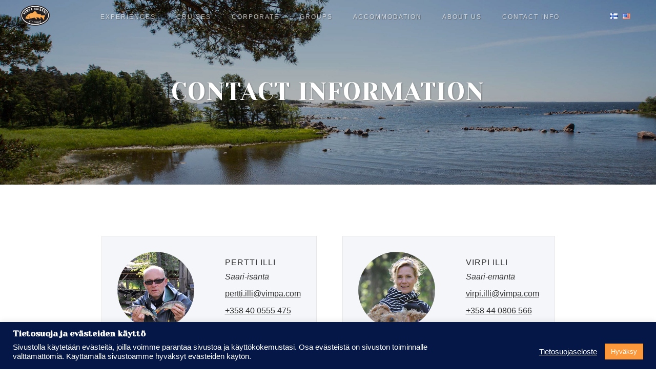

--- FILE ---
content_type: text/html; charset=UTF-8
request_url: https://vimpa.fi/en/contact-information/
body_size: 16337
content:
<!DOCTYPE html>
<html lang="en-US" prefix="og: https://ogp.me/ns#">

<head>
  <meta http-equiv="content-type" content="text/html; charset=UTF-8" />
  <meta name="viewport" content="width=device-width, initial-scale=1" />
  	<style>img:is([sizes="auto" i], [sizes^="auto," i]) { contain-intrinsic-size: 3000px 1500px }</style>
	<link rel="alternate" href="https://vimpa.fi/yhteystiedot/" hreflang="fi" />
<link rel="alternate" href="https://vimpa.fi/en/contact-information/" hreflang="en" />

<!-- Search Engine Optimization by Rank Math - https://rankmath.com/ -->
<title>Contact information - Vimpa Islands</title>
<meta name="description" content="Vimpa Islands tarjoaa ikimuistoisia, korkealaatuisia ja turvallisia kokous-, kalastus-, luonto- ja elämysmatkoja Suomenlahden saaristossa."/>
<meta name="robots" content="index, follow, max-snippet:-1, max-video-preview:-1, max-image-preview:large"/>
<link rel="canonical" href="https://vimpa.fi/en/contact-information/" />
<meta property="og:locale" content="en_US" />
<meta property="og:type" content="article" />
<meta property="og:title" content="Contact information - Vimpa Islands" />
<meta property="og:description" content="Vimpa Islands tarjoaa ikimuistoisia, korkealaatuisia ja turvallisia kokous-, kalastus-, luonto- ja elämysmatkoja Suomenlahden saaristossa." />
<meta property="og:url" content="https://vimpa.fi/en/contact-information/" />
<meta property="og:site_name" content="Vimpa Islands" />
<meta property="og:updated_time" content="2022-04-07T10:28:39+03:00" />
<meta property="og:image" content="https://vimpa.fi/wp-content/uploads/contact-page-1400x389.jpg" />
<meta property="og:image:secure_url" content="https://vimpa.fi/wp-content/uploads/contact-page-1400x389.jpg" />
<meta property="og:image:width" content="1400" />
<meta property="og:image:height" content="389" />
<meta property="og:image:alt" content="Contact information" />
<meta property="og:image:type" content="image/jpeg" />
<meta name="twitter:card" content="summary_large_image" />
<meta name="twitter:title" content="Contact information - Vimpa Islands" />
<meta name="twitter:description" content="Vimpa Islands tarjoaa ikimuistoisia, korkealaatuisia ja turvallisia kokous-, kalastus-, luonto- ja elämysmatkoja Suomenlahden saaristossa." />
<meta name="twitter:image" content="https://vimpa.fi/wp-content/uploads/contact-page-1400x389.jpg" />
<meta name="twitter:label1" content="Time to read" />
<meta name="twitter:data1" content="Less than a minute" />
<!-- /Rank Math WordPress SEO plugin -->

<link rel='dns-prefetch' href='//cdn.jsdelivr.net' />
<link rel='dns-prefetch' href='//fonts.googleapis.com' />
<link href='https://fonts.gstatic.com' crossorigin rel='preconnect' />
<style id='wp-emoji-styles-inline-css' type='text/css'>

	img.wp-smiley, img.emoji {
		display: inline !important;
		border: none !important;
		box-shadow: none !important;
		height: 1em !important;
		width: 1em !important;
		margin: 0 0.07em !important;
		vertical-align: -0.1em !important;
		background: none !important;
		padding: 0 !important;
	}
</style>
<link rel='stylesheet' id='wp-block-library-css' href='https://vimpa.fi/wp-includes/css/dist/block-library/style.min.css?ver=6.8.3' type='text/css' media='all' />
<style id='classic-theme-styles-inline-css' type='text/css'>
/*! This file is auto-generated */
.wp-block-button__link{color:#fff;background-color:#32373c;border-radius:9999px;box-shadow:none;text-decoration:none;padding:calc(.667em + 2px) calc(1.333em + 2px);font-size:1.125em}.wp-block-file__button{background:#32373c;color:#fff;text-decoration:none}
</style>
<link rel='stylesheet' id='webia_cottages_schedule_frontend_css-css' href='https://vimpa.fi/wp-content/plugins/webia-cottages/includes/blocks/cottages_schedule/frontend.css?ver=1762523949' type='text/css' media='all' />
<link rel='stylesheet' id='webia_cottages_amenities_frontend_css-css' href='https://vimpa.fi/wp-content/plugins/webia-cottages/includes/blocks/cottage_amenities/frontend.css?ver=1762523949' type='text/css' media='all' />
<link rel='stylesheet' id='webia_cottages_main_slider_frontend_css-css' href='https://vimpa.fi/wp-content/plugins/webia-cottages/includes/blocks/cottages_main_slider/frontend.css?ver=1762523949' type='text/css' media='all' />
<link rel='stylesheet' id='webia_cottage_cover_frontend_css-css' href='https://vimpa.fi/wp-content/plugins/webia-cottages/includes/blocks/cottage_cover/frontend.css?ver=1762523949' type='text/css' media='all' />
<link rel='stylesheet' id='webia_cottage_description_frontend_css-css' href='https://vimpa.fi/wp-content/plugins/webia-cottages/includes/blocks/cottage_description/frontend.css?ver=1762523949' type='text/css' media='all' />
<link rel='stylesheet' id='webia_cottage_gallery_frontend_css-css' href='https://vimpa.fi/wp-content/plugins/webia-cottages/includes/blocks/cottage_gallery/frontend.css?ver=1762523949' type='text/css' media='all' />
<link rel='stylesheet' id='webia_cottage_map_frontend_css-css' href='https://vimpa.fi/wp-content/plugins/webia-cottages/includes/blocks/cottage_map/frontend.css?ver=1762523949' type='text/css' media='all' />
<link rel='stylesheet' id='webia_cottage_infrastructure_frontend_css-css' href='https://vimpa.fi/wp-content/plugins/webia-cottages/includes/blocks/cottage_infrastructure/frontend.css?ver=1762523949' type='text/css' media='all' />
<link rel='stylesheet' id='webia_hotels_searchform_frontend_css-css' href='https://vimpa.fi/wp-content/plugins/webia-cottages/includes/blocks/hotels_searchform/frontend.css?ver=1762523949' type='text/css' media='all' />
<link rel='stylesheet' id='webia_cottage_text_header_frontend_css-css' href='https://vimpa.fi/wp-content/plugins/webia-cottages/includes/blocks/cottage_text_header/frontend.css?ver=1762523949' type='text/css' media='all' />
<link rel='stylesheet' id='webia-cottages-cottage-internals-style-css' href='https://vimpa.fi/wp-content/plugins/webia-cottages/includes/blocks/cottage_internals/build/style-index.css?ver=0.1.0' type='text/css' media='all' />
<link rel='stylesheet' id='webia-cottages-cottage-testimonials-style-css' href='https://vimpa.fi/wp-content/plugins/webia-cottages/includes/blocks/cottage_testimonials/build/style-index.css?ver=0.1.0' type='text/css' media='all' />
<link rel='stylesheet' id='webia-cottages-cottages-catalog-style-css' href='https://vimpa.fi/wp-content/plugins/webia-cottages/includes/blocks/cottages_catalog/build/script.css?ver=0.1.0' type='text/css' media='all' />
<style id='webia-cottages-cottages-searchform-style-inline-css' type='text/css'>
.litepicker[data-plugins*=fuzzyranges]>.container__main>.container__predefined-fuzzyranges{align-items:flex-start;background:var(--litepicker-container-months-color-bg);border-radius:3px;box-shadow:-2px 0 5px var(--litepicker-footer-box-shadow-color);display:flex;flex-direction:column}.litepicker[data-plugins*=fuzzyranges][data-fuzzyranges-position=right]>.container__main{flex-direction:row-reverse}.litepicker[data-plugins*=fuzzyranges][data-fuzzyranges-position=right]>.container__main>.container__predefined-fuzzyranges{box-shadow:2px 0 2px var(--litepicker-footer-box-shadow-color)}.litepicker[data-plugins*=fuzzyranges][data-fuzzyranges-position=top]>.container__main{flex-direction:column}.litepicker[data-plugins*=fuzzyranges][data-fuzzyranges-position=top]>.container__main>.container__predefined-fuzzyranges{box-shadow:2px 0 2px var(--litepicker-footer-box-shadow-color);flex-direction:row}.litepicker[data-plugins*=fuzzyranges][data-fuzzyranges-position=bottom]>.container__main{flex-direction:column-reverse}.litepicker[data-plugins*=fuzzyranges][data-fuzzyranges-position=bottom]>.container__main>.container__predefined-fuzzyranges{box-shadow:0 2px 4px var(--litepicker-container-months-box-shadow-color);flex-direction:row}.litepicker[data-plugins*=fuzzyranges]>.container__main>.container__predefined-fuzzyranges button{background:var(--litepicker-container-months-color-bg);border:1px solid #6b6b6b;border-radius:50px;color:var(--litepicker-day-color);margin:8px;padding:7px 15px}.litepicker[data-plugins*=fuzzyranges]>.container__main>.container__predefined-fuzzyranges button.active{background-color:#e4f4ff;border:1px solid #0071c2}@media screen and (max-width:500px){.litepicker[data-plugins*=fuzzyranges]>.container__main>.container__predefined-fuzzyranges button{margin:8px 4px!important;padding:2px 10px!important}}.litepicker[data-plugins*=fuzzyranges][data-fuzzyranges-position=left]>.container__main>.container__predefined-fuzzyranges button,.litepicker[data-plugins*=fuzzyranges][data-fuzzyranges-position=right]>.container__main>.container__predefined-fuzzyranges button{text-align:left;width:100%}.litepicker[data-plugins*=fuzzyranges]>.container__main>.container__predefined-fuzzyranges{border-radius:0 0 5px 5px;box-shadow:0 2px 4px var(--litepicker-container-months-box-shadow-color);z-index:0}.litepicker[data-plugins*=fuzzyranges]>.container__main>.container__predefined-fuzzyranges button:hover{cursor:default;opacity:.6}@media screen and (max-width:768px){.litepicker[data-plugins*=fuzzyranges]>.container__main>.container__predefined-fuzzyranges{border-radius:0;box-shadow:none}}.litepicker[data-plugins*=fuzzyranges]>.container__main>.container__final-button{background-color:#fff;border-radius:0 0 5px 5px;box-shadow:0 2px 4px var(--litepicker-container-months-box-shadow-color);padding:10px;z-index:3}.litepicker[data-plugins*=fuzzyranges]>.container__main>.container__final-button button{background-color:var(--litepicker-is-start-color-bg);color:#fff;cursor:pointer;height:50px;width:100%}.litepicker[data-plugins*=fuzzyranges]>.container__footer{display:none}.litepicker[data-plugins*=fuzzyranges]>.container__main>.container__months{border-radius:5px 5px 0 0}
.webia_cts__ctssearch_formsection{background-color:#eee;padding:50px 0}.webia_cts__ctssearch_fieldrow_section{display:flex;flex-wrap:wrap;justify-content:flex-start;width:100%}@media screen and (max-width:900px){.webia_cts__ctssearch_fieldrow_section{flex-direction:column;order:2}}.webia_cts__ctssearch_field_wrap{align-items:center;background-color:#fff;border-right:1px solid #e2e2e2;display:flex;height:57px;justify-content:start;margin:2px 0;min-width:55px;padding:8px;width:33.333%}@media screen and (min-width:500px){.webia_cts__ctssearch_field_wrap{justify-content:center}}.webia_cts__ctssearch_field_wrap.select{border:none;border-right:1px solid #e2e2e2;color:#333;cursor:pointer;font-size:18px;outline:none;text-align:left}.webia_cts__ctssearch_field_wrap.select::-moz-placeholder{color:#333}.webia_cts__ctssearch_field_wrap.select::placeholder{color:#333}.webia_cts__ctssearch_date{background-color:#fff;border-right:1px solid #e2e2e2;color:#333;display:flex;height:57px;justify-content:space-evenly;margin:2px 0;padding:8px;width:33.333%}.webia_cts__ctssearch_date input{border:0;cursor:pointer;font-size:18px;max-width:50%;outline:none;text-align:left}.webia_cts__ctssearch_date input:nth-of-type(2){padding-left:10px}@media screen and (min-width:500px){.webia_cts__ctssearch_date input{max-width:130px;padding:0;text-align:center}}.webia_cts__ctssearch_date.col-3,.webia_cts__ctssearch_field_wrap.col-3{width:25%}@media screen and (max-width:900px){.webia_cts__ctssearch_date.col-3,.webia_cts__ctssearch_field_wrap.col-3{width:100%}}.webia_cts__ctssearch_date.col-4,.webia_cts__ctssearch_field_wrap.col-4{width:33.333%}@media screen and (max-width:900px){.webia_cts__ctssearch_date.col-4,.webia_cts__ctssearch_field_wrap.col-4{width:100%}}.webia_cts__ctssearch_submit{background-color:#494949;border:none;color:#fff;cursor:pointer;display:inline-block;height:57px;margin:2px 0;position:relative;transition:all .2s;width:calc(33.333% - 57px)}.webia_cts__ctssearch_submit.col-3{width:calc(25% - 57px)}@media screen and (max-width:900px){.webia_cts__ctssearch_submit.col-3{width:100%}}.webia_cts__ctssearch_submit.col-4{width:calc(33.333% - 57px)}@media screen and (max-width:900px){.webia_cts__ctssearch_submit.col-4{width:100%}}.webia_cts__ctssearch_submit:before{background-color:#fff;border-radius:0;content:"";display:block;height:100%;left:0;opacity:0;position:absolute;top:0;transition:all .2s;width:100%}.webia_cts__ctssearch_submit:hover:before{opacity:.1}.webia_cts__ctssearch_submit--map{max-width:175px;width:100%}@media screen and (max-width:900px){.webia_cts__ctssearch_submit--map{line-height:60px;max-width:900px}}.webia_cts__ctssearch_submit__icon{display:inline-block;height:20px;margin-right:6px;margin-top:0;vertical-align:middle;width:20px}.webia_cts__ctssearch_submit__icon.icon--placeholder-white{background-image:url([data-uri]);background-repeat:no-repeat;height:20px;width:20px}@media screen and (min-width:500px){.webia_cts__ctssearch_submit{min-width:175px}}@media screen and (max-width:900px){.webia_cts__ctssearch_submit{order:4}}.webia_cts__ctssearch_input{-moz-appearance:textfield;background-color:#fff;border:0!important;border-radius:0;color:#333;cursor:pointer;font-size:18px;outline:none!important;text-align:left;text-align:center;vertical-align:sub}@media screen and (min-width:500px){.webia_cts__ctssearch_input{float:none;text-align:center}}.webia_cts__ctssearch_input.quantity-field{font-family:Roboto,sans-serif;line-height:25px;margin:2px;max-width:50px;padding:0 10px;text-align:center}.webia_cts__ctssearch_input::-webkit-inner-spin-button,.webia_cts__ctssearch_input::-webkit-outer-spin-button{-webkit-appearance:none;margin:0}.webia_cts__ctssearch_date::-moz-placeholder,.webia_cts__ctssearch_input::-moz-placeholder{color:#333}.webia_cts__ctssearch_date::placeholder,.webia_cts__ctssearch_input::placeholder{color:#333}.webia_cts__ctssearch_button-minus,.webia_cts__ctssearch_button-plus{align-items:center;background-color:#494949;border:0;border-radius:50%!important;color:#fff;cursor:pointer;display:flex;display:block;float:left;font-family:Roboto,sans-serif;font-size:18px;height:25px;justify-content:center;margin:0!important;min-height:25px;min-width:25px;padding:0!important;position:relative;transition:all .2s;width:25px}@media screen and (min-width:500px){.webia_cts__ctssearch_button-minus,.webia_cts__ctssearch_button-plus{float:none}}.webia_cts__ctssearch_button-minus:before,.webia_cts__ctssearch_button-plus:before{background-color:#fff;border-radius:50%;content:"";display:block;height:100%;left:0;opacity:0;position:absolute;top:0;transition:all .2s;width:100%}.webia_cts__ctssearch_button-minus:hover:before,.webia_cts__ctssearch_button-plus:hover:before{opacity:.1}.webia_cts__ctssearch_label{color:#333;display:inline-block;font-size:18px;margin-left:10px;padding-left:10px;text-align:left;width:50%}@media screen and (min-width:500px){.webia_cts__ctssearch_label{padding-left:0;text-align:center}}.webia_cts__ctssearch_searchfield{background-color:#fff;border-right:1px solid #e2e2e2;display:block;margin:2px 0;max-height:57px;width:auto;width:33.333%}.webia_cts__ctssearch_searchfield.col-3{width:25%}@media screen and (max-width:900px){.webia_cts__ctssearch_searchfield.col-3{width:100%}}.webia_cts__ctssearch_searchfield.col-4{width:33.333%}@media screen and (max-width:900px){.webia_cts__ctssearch_searchfield.col-4{width:100%}}.webia_cts__ctssearch_searchfield .webia_cts__ctssearch_input{background-position:15px 20px;background-repeat:no-repeat;background-size:25px;line-height:25px;margin:0;padding:16px;text-align:left;width:100%}@media only screen and (max-width:900px){.webia_cts__ctssearch_searchfield .webia_cts__ctssearch_input{background-position:10px 19px;background-size:20px;margin:0;padding-left:16px;width:100%}}.webia_cts__ctssearch_filters{display:flex;flex-direction:column;flex-wrap:wrap;justify-content:center;margin:0 auto;max-width:1260px;padding:0 30px}@media screen and (max-width:900px){.webia_cts__ctssearch_filters{padding:0 15px}}.webia_cts__ctssearch_tune{align-items:center;background-color:#fff;cursor:pointer;display:flex;height:57px;justify-content:center;margin:2px 0;position:relative;transition:margin-top .3s,opacity .3s;width:55px}.webia_cts__ctssearch_tune:before{background-image:url([data-uri]);background-repeat:no-repeat;background-size:cover;content:"";display:block;height:30px;opacity:1;transition:all .3s;width:30px}@media screen and (max-width:900px){.webia_cts__ctssearch_tune:before{height:25px;margin:0 20px 0 8px;width:25px}}.webia_cts__ctssearch_tune:hover:before{opacity:.6}@media screen and (max-width:900px){.webia_cts__ctssearch_tune.active{margin-top:8px}.webia_cts__ctssearch_tune{justify-content:start;width:100%}}.webia_cts__ctssearch_tune_label{display:none}@media screen and (max-width:900px){.webia_cts__ctssearch_tune_label{display:inline-block;font-size:18px}}.webia_cts__ctssearch_detail{background-color:#fff;box-shadow:0 2px 2px 0 rgba(0,0,0,.14),0 3px 1px -2px rgba(0,0,0,.12),0 1px 5px 0 rgba(0,0,0,.2);left:-9000px;margin:8px 0 2px;min-height:57px;opacity:0;padding:0;position:absolute;top:0;transition:margin-top .3s,opacity .3s;width:100%;z-index:2}@media screen and (max-width:900px){.webia_cts__ctssearch_detail{background-color:transparent;box-shadow:none;margin-top:0}}.webia_cts__ctssearch_detail.active{left:0;margin-top:0;opacity:1}@media screen and (max-width:900px){.webia_cts__ctssearch_detail.active{margin-bottom:8px;position:static}}.webia_cts__ctssearch_detail__wrap{position:relative;width:100%}@media screen and (max-width:900px){.webia_cts__ctssearch_detail__wrap{order:3}}.webia_cts__ctssearch_detail__row{display:flex;justify-content:start;width:100%}@media screen and (max-width:900px){.webia_cts__ctssearch_detail__row{flex-direction:column}}.webia_cts__ctssearch_buttons{order:4;width:auto}.litepicker.mobilefriendly[data-plugins*=mobilefriendly]{font-size:16px}.autoComplete_wrapper{display:block;position:relative}.autoComplete_wrapper>input::-moz-placeholder{color:hsla(0,0%,48%,.5);-moz-transition:all .3s ease;transition:all .3s ease}.autoComplete_wrapper>input::placeholder{color:hsla(0,0%,48%,.5);transition:all .3s ease}.autoComplete_wrapper>ul{background-color:#fff;border:1px solid rgba(33,33,33,.1);left:0;margin:.5rem 0 0;margin-left:0!important;max-height:226px;outline:none;overflow-y:scroll;padding:0;position:absolute;right:0;top:100%;z-index:1000}.autoComplete_wrapper>ul>li{background-color:#fff;border-radius:3px;color:#212121;font-size:16px!important;list-style:none;overflow:hidden;padding:10px 16px;text-align:left;text-overflow:ellipsis;transition:all .1s ease-in-out;transition:all .2s ease;white-space:nowrap}.autoComplete_wrapper>ul>li::-moz-selection{background-color:hsla(0,0%,100%,0);color:hsla(0,0%,100%,0)}.autoComplete_wrapper>ul>li::selection{background-color:hsla(0,0%,100%,0);color:hsla(0,0%,100%,0)}.autoComplete_wrapper>ul>li:hover{background-color:hsla(0,0%,48%,.1);cursor:pointer}.autoComplete_wrapper>ul>li mark{background-color:transparent;color:#ff7a7a;font-weight:700}.autoComplete_wrapper>ul>li mark::-moz-selection{background-color:hsla(0,0%,100%,0);color:hsla(0,0%,100%,0)}.autoComplete_wrapper>ul>li mark::selection{background-color:hsla(0,0%,100%,0);color:hsla(0,0%,100%,0)}.autoComplete_wrapper>ul>li[aria-selected=true]{background-color:hsla(0,0%,48%,.1)}@media only screen and (max-width:600px){.autoComplete_wrapper>input{width:18rem}}

</style>
<link rel='stylesheet' id='webia-cottages-hotels-catalog-style-css' href='https://vimpa.fi/wp-content/plugins/webia-cottages/includes/blocks/hotels_catalog/build/script.css?ver=0.2.0' type='text/css' media='all' />
<link rel='stylesheet' id='webia-cottages-big-hotels-catalog-style-css' href='https://vimpa.fi/wp-content/plugins/webia-cottages/includes/blocks/big_hotels_catalog/build/script.css?ver=0.1.0' type='text/css' media='all' />
<style id='webia-cottages-cottage-ownercard-style-inline-css' type='text/css'>
.webia_cts_ownercard__header{min-height:100px;padding-left:108px;padding-top:30px;position:relative}.webia_cts_ownercard__header .img,.webia_cts_ownercard__header img{background-color:#f2f2f2;background-image:url("data:image/svg+xml;utf8,<svg xmlns=%27http://www.w3.org/2000/svg%27 fill=%27%23999%27 viewBox=%270 0 24 24%27><path d=%27M12 12c2.7 0 4.5-2.2 4.5-4.5S14.7 3 12 3 7.5 5.2 7.5 7.5 9.3 12 12 12zm0 1.5c-3 0-9 1.5-9 4.5V21h18v-3c0-3-6-4.5-9-4.5z%27/></svg>");background-position:50%;background-repeat:no-repeat;background-size:60%;border:4px solid #388087;border-radius:50%;height:90px;left:0;-o-object-fit:cover;object-fit:cover;position:absolute;top:0;width:90px}.webia_cts_ownercard__name{color:#388087;display:block;font-family:Source Sans Pro,sans-serif;font-size:16px;font-weight:600;letter-spacing:2px;margin-bottom:4px;margin-top:0;position:relative;text-transform:uppercase}.webia_cts_ownercard__name:before{background-color:#388087;content:"";display:inline-block;height:2px;margin-right:18px;position:relative;top:-4px;width:45px}.webia_cts_ownercard__lang{font-size:13px}.webia_cts_ownercard__bio{max-width:720px}

</style>
<style id='webia-cottages-cottage-owneremail-style-inline-css' type='text/css'>
.webia_cts_mailto_owner{margin-top:45px}.webia_cts_mailto_owner__btn{background-color:#256369;border:0;color:#fff;cursor:pointer;display:inline-block;font-size:12px;margin-top:9px;outline:none;padding:9px 27px;position:relative;text-decoration:none;text-transform:uppercase;transition:all .3s ease-in-out;z-index:2}.webia_cts_mailto_owner.is-style-rounded .webia_cts_mailto_owner__btn{border-radius:27px}

</style>
<link rel='stylesheet' id='webia_activity_gallery_frontend_css-css' href='https://vimpa.fi/wp-content/plugins/webia-cottages/includes/blocks/activity_gallery/frontend.css?ver=1762523949' type='text/css' media='all' />
<link rel='stylesheet' id='webia-cottages-activity-catalog-style-css' href='https://vimpa.fi/wp-content/plugins/webia-cottages/includes/blocks/activity_catalog/build/script.css?ver=0.1.0' type='text/css' media='all' />
<link rel='stylesheet' id='w_blocks-css' href='https://vimpa.fi/wp-content/plugins/webia-blocks/blocks/dist/blocks-main.css?ver=6.8.3' type='text/css' media='all' />
<style id='global-styles-inline-css' type='text/css'>
:root{--wp--preset--aspect-ratio--square: 1;--wp--preset--aspect-ratio--4-3: 4/3;--wp--preset--aspect-ratio--3-4: 3/4;--wp--preset--aspect-ratio--3-2: 3/2;--wp--preset--aspect-ratio--2-3: 2/3;--wp--preset--aspect-ratio--16-9: 16/9;--wp--preset--aspect-ratio--9-16: 9/16;--wp--preset--color--black: #000000;--wp--preset--color--cyan-bluish-gray: #abb8c3;--wp--preset--color--white: #ffffff;--wp--preset--color--pale-pink: #f78da7;--wp--preset--color--vivid-red: #cf2e2e;--wp--preset--color--luminous-vivid-orange: #ff6900;--wp--preset--color--luminous-vivid-amber: #fcb900;--wp--preset--color--light-green-cyan: #7bdcb5;--wp--preset--color--vivid-green-cyan: #00d084;--wp--preset--color--pale-cyan-blue: #8ed1fc;--wp--preset--color--vivid-cyan-blue: #0693e3;--wp--preset--color--vivid-purple: #9b51e0;--wp--preset--gradient--vivid-cyan-blue-to-vivid-purple: linear-gradient(135deg,rgba(6,147,227,1) 0%,rgb(155,81,224) 100%);--wp--preset--gradient--light-green-cyan-to-vivid-green-cyan: linear-gradient(135deg,rgb(122,220,180) 0%,rgb(0,208,130) 100%);--wp--preset--gradient--luminous-vivid-amber-to-luminous-vivid-orange: linear-gradient(135deg,rgba(252,185,0,1) 0%,rgba(255,105,0,1) 100%);--wp--preset--gradient--luminous-vivid-orange-to-vivid-red: linear-gradient(135deg,rgba(255,105,0,1) 0%,rgb(207,46,46) 100%);--wp--preset--gradient--very-light-gray-to-cyan-bluish-gray: linear-gradient(135deg,rgb(238,238,238) 0%,rgb(169,184,195) 100%);--wp--preset--gradient--cool-to-warm-spectrum: linear-gradient(135deg,rgb(74,234,220) 0%,rgb(151,120,209) 20%,rgb(207,42,186) 40%,rgb(238,44,130) 60%,rgb(251,105,98) 80%,rgb(254,248,76) 100%);--wp--preset--gradient--blush-light-purple: linear-gradient(135deg,rgb(255,206,236) 0%,rgb(152,150,240) 100%);--wp--preset--gradient--blush-bordeaux: linear-gradient(135deg,rgb(254,205,165) 0%,rgb(254,45,45) 50%,rgb(107,0,62) 100%);--wp--preset--gradient--luminous-dusk: linear-gradient(135deg,rgb(255,203,112) 0%,rgb(199,81,192) 50%,rgb(65,88,208) 100%);--wp--preset--gradient--pale-ocean: linear-gradient(135deg,rgb(255,245,203) 0%,rgb(182,227,212) 50%,rgb(51,167,181) 100%);--wp--preset--gradient--electric-grass: linear-gradient(135deg,rgb(202,248,128) 0%,rgb(113,206,126) 100%);--wp--preset--gradient--midnight: linear-gradient(135deg,rgb(2,3,129) 0%,rgb(40,116,252) 100%);--wp--preset--font-size--small: 13px;--wp--preset--font-size--medium: 20px;--wp--preset--font-size--large: 36px;--wp--preset--font-size--x-large: 42px;--wp--preset--spacing--20: 0.44rem;--wp--preset--spacing--30: 0.67rem;--wp--preset--spacing--40: 1rem;--wp--preset--spacing--50: 1.5rem;--wp--preset--spacing--60: 2.25rem;--wp--preset--spacing--70: 3.38rem;--wp--preset--spacing--80: 5.06rem;--wp--preset--shadow--natural: 6px 6px 9px rgba(0, 0, 0, 0.2);--wp--preset--shadow--deep: 12px 12px 50px rgba(0, 0, 0, 0.4);--wp--preset--shadow--sharp: 6px 6px 0px rgba(0, 0, 0, 0.2);--wp--preset--shadow--outlined: 6px 6px 0px -3px rgba(255, 255, 255, 1), 6px 6px rgba(0, 0, 0, 1);--wp--preset--shadow--crisp: 6px 6px 0px rgba(0, 0, 0, 1);}:where(.is-layout-flex){gap: 0.5em;}:where(.is-layout-grid){gap: 0.5em;}body .is-layout-flex{display: flex;}.is-layout-flex{flex-wrap: wrap;align-items: center;}.is-layout-flex > :is(*, div){margin: 0;}body .is-layout-grid{display: grid;}.is-layout-grid > :is(*, div){margin: 0;}:where(.wp-block-columns.is-layout-flex){gap: 2em;}:where(.wp-block-columns.is-layout-grid){gap: 2em;}:where(.wp-block-post-template.is-layout-flex){gap: 1.25em;}:where(.wp-block-post-template.is-layout-grid){gap: 1.25em;}.has-black-color{color: var(--wp--preset--color--black) !important;}.has-cyan-bluish-gray-color{color: var(--wp--preset--color--cyan-bluish-gray) !important;}.has-white-color{color: var(--wp--preset--color--white) !important;}.has-pale-pink-color{color: var(--wp--preset--color--pale-pink) !important;}.has-vivid-red-color{color: var(--wp--preset--color--vivid-red) !important;}.has-luminous-vivid-orange-color{color: var(--wp--preset--color--luminous-vivid-orange) !important;}.has-luminous-vivid-amber-color{color: var(--wp--preset--color--luminous-vivid-amber) !important;}.has-light-green-cyan-color{color: var(--wp--preset--color--light-green-cyan) !important;}.has-vivid-green-cyan-color{color: var(--wp--preset--color--vivid-green-cyan) !important;}.has-pale-cyan-blue-color{color: var(--wp--preset--color--pale-cyan-blue) !important;}.has-vivid-cyan-blue-color{color: var(--wp--preset--color--vivid-cyan-blue) !important;}.has-vivid-purple-color{color: var(--wp--preset--color--vivid-purple) !important;}.has-black-background-color{background-color: var(--wp--preset--color--black) !important;}.has-cyan-bluish-gray-background-color{background-color: var(--wp--preset--color--cyan-bluish-gray) !important;}.has-white-background-color{background-color: var(--wp--preset--color--white) !important;}.has-pale-pink-background-color{background-color: var(--wp--preset--color--pale-pink) !important;}.has-vivid-red-background-color{background-color: var(--wp--preset--color--vivid-red) !important;}.has-luminous-vivid-orange-background-color{background-color: var(--wp--preset--color--luminous-vivid-orange) !important;}.has-luminous-vivid-amber-background-color{background-color: var(--wp--preset--color--luminous-vivid-amber) !important;}.has-light-green-cyan-background-color{background-color: var(--wp--preset--color--light-green-cyan) !important;}.has-vivid-green-cyan-background-color{background-color: var(--wp--preset--color--vivid-green-cyan) !important;}.has-pale-cyan-blue-background-color{background-color: var(--wp--preset--color--pale-cyan-blue) !important;}.has-vivid-cyan-blue-background-color{background-color: var(--wp--preset--color--vivid-cyan-blue) !important;}.has-vivid-purple-background-color{background-color: var(--wp--preset--color--vivid-purple) !important;}.has-black-border-color{border-color: var(--wp--preset--color--black) !important;}.has-cyan-bluish-gray-border-color{border-color: var(--wp--preset--color--cyan-bluish-gray) !important;}.has-white-border-color{border-color: var(--wp--preset--color--white) !important;}.has-pale-pink-border-color{border-color: var(--wp--preset--color--pale-pink) !important;}.has-vivid-red-border-color{border-color: var(--wp--preset--color--vivid-red) !important;}.has-luminous-vivid-orange-border-color{border-color: var(--wp--preset--color--luminous-vivid-orange) !important;}.has-luminous-vivid-amber-border-color{border-color: var(--wp--preset--color--luminous-vivid-amber) !important;}.has-light-green-cyan-border-color{border-color: var(--wp--preset--color--light-green-cyan) !important;}.has-vivid-green-cyan-border-color{border-color: var(--wp--preset--color--vivid-green-cyan) !important;}.has-pale-cyan-blue-border-color{border-color: var(--wp--preset--color--pale-cyan-blue) !important;}.has-vivid-cyan-blue-border-color{border-color: var(--wp--preset--color--vivid-cyan-blue) !important;}.has-vivid-purple-border-color{border-color: var(--wp--preset--color--vivid-purple) !important;}.has-vivid-cyan-blue-to-vivid-purple-gradient-background{background: var(--wp--preset--gradient--vivid-cyan-blue-to-vivid-purple) !important;}.has-light-green-cyan-to-vivid-green-cyan-gradient-background{background: var(--wp--preset--gradient--light-green-cyan-to-vivid-green-cyan) !important;}.has-luminous-vivid-amber-to-luminous-vivid-orange-gradient-background{background: var(--wp--preset--gradient--luminous-vivid-amber-to-luminous-vivid-orange) !important;}.has-luminous-vivid-orange-to-vivid-red-gradient-background{background: var(--wp--preset--gradient--luminous-vivid-orange-to-vivid-red) !important;}.has-very-light-gray-to-cyan-bluish-gray-gradient-background{background: var(--wp--preset--gradient--very-light-gray-to-cyan-bluish-gray) !important;}.has-cool-to-warm-spectrum-gradient-background{background: var(--wp--preset--gradient--cool-to-warm-spectrum) !important;}.has-blush-light-purple-gradient-background{background: var(--wp--preset--gradient--blush-light-purple) !important;}.has-blush-bordeaux-gradient-background{background: var(--wp--preset--gradient--blush-bordeaux) !important;}.has-luminous-dusk-gradient-background{background: var(--wp--preset--gradient--luminous-dusk) !important;}.has-pale-ocean-gradient-background{background: var(--wp--preset--gradient--pale-ocean) !important;}.has-electric-grass-gradient-background{background: var(--wp--preset--gradient--electric-grass) !important;}.has-midnight-gradient-background{background: var(--wp--preset--gradient--midnight) !important;}.has-small-font-size{font-size: var(--wp--preset--font-size--small) !important;}.has-medium-font-size{font-size: var(--wp--preset--font-size--medium) !important;}.has-large-font-size{font-size: var(--wp--preset--font-size--large) !important;}.has-x-large-font-size{font-size: var(--wp--preset--font-size--x-large) !important;}
:where(.wp-block-post-template.is-layout-flex){gap: 1.25em;}:where(.wp-block-post-template.is-layout-grid){gap: 1.25em;}
:where(.wp-block-columns.is-layout-flex){gap: 2em;}:where(.wp-block-columns.is-layout-grid){gap: 2em;}
:root :where(.wp-block-pullquote){font-size: 1.5em;line-height: 1.6;}
</style>
<link rel='stylesheet' id='cookie-law-info-css' href='https://vimpa.fi/wp-content/plugins/cookie-law-info/legacy/public/css/cookie-law-info-public.css?ver=3.3.6' type='text/css' media='all' />
<link rel='stylesheet' id='cookie-law-info-gdpr-css' href='https://vimpa.fi/wp-content/plugins/cookie-law-info/legacy/public/css/cookie-law-info-gdpr.css?ver=3.3.6' type='text/css' media='all' />
<link rel='stylesheet' id='webia-cottages-css' href='https://vimpa.fi/wp-content/plugins/webia-cottages/public/css/webia-cottages-public.css?ver=1.43.0' type='text/css' media='all' />
<link rel='stylesheet' id='slick-slider-css-css' href='https://vimpa.fi/wp-content/plugins/webia-cottages/public/js/slick/slick.css?ver=1.43.0' type='text/css' media='all' />
<link rel='stylesheet' id='slick-lightbox-css-css' href='https://vimpa.fi/wp-content/plugins/webia-cottages/public/js/slick-lightbox/slick-lightbox.css?ver=1.43.0' type='text/css' media='all' />
<link rel='stylesheet' id='custom-google-fonts-css' href='https://fonts.googleapis.com/css2?family=Yeseva+One&#038;display=swap&#038;ver=6.8.3' type='text/css' media='all' />
<link rel='stylesheet' id='webia-main-css-css' href='https://vimpa.fi/wp-content/themes/webia/assets/temp/main.8ae694494b32290ac55f.css?ver=6.8.3' type='text/css' media='all' />
<script type="text/javascript" src="https://cdn.jsdelivr.net/npm/litepicker/dist/litepicker.js?ver=1.43.0" id="lightpicker-js"></script>
<script type="text/javascript" src="https://vimpa.fi/wp-includes/js/jquery/jquery.min.js?ver=3.7.1" id="jquery-core-js"></script>
<script type="text/javascript" src="https://vimpa.fi/wp-includes/js/jquery/jquery-migrate.min.js?ver=3.4.1" id="jquery-migrate-js"></script>
<script type="text/javascript" src="https://vimpa.fi/wp-content/plugins/webia-cottages/public/js/slick/slick.min.js?ver=1.43.0" id="slick-slider-js"></script>
<script type="text/javascript" src="https://vimpa.fi/wp-content/plugins/webia-cottages/public/js/slick-lightbox/slick-lightbox.min.js?ver=1.43.0" id="slick-lightbox-js"></script>
<script type="text/javascript" src="https://cdn.jsdelivr.net/npm/litepicker/dist/plugins/mobilefriendly.js?ver=1.43.0" id="lightpicker-mobile-js"></script>
<script type="text/javascript" id="webia-cottages-cottages-catalog-script-js-extra">
/* <![CDATA[ */
var webiaCottagesAjax = {"url":"https:\/\/vimpa.fi\/wp-admin\/admin-ajax.php"};
/* ]]> */
</script>
<script type="text/javascript" src="https://vimpa.fi/wp-content/plugins/webia-cottages/includes/blocks/cottages_catalog/build/script.js?ver=dcc5bc63b7ea9eb25113" id="webia-cottages-cottages-catalog-script-js"></script>
<script type="text/javascript" id="webia-cottages-cottages-searchform-script-js-extra">
/* <![CDATA[ */
var webiaCottagesAjax = {"url":"https:\/\/vimpa.fi\/wp-admin\/admin-ajax.php"};
/* ]]> */
</script>
<script type="text/javascript" src="https://vimpa.fi/wp-content/plugins/webia-cottages/includes/blocks/cottages_searchform/build/script.js?ver=fff82810250856a4b544" id="webia-cottages-cottages-searchform-script-js"></script>
<script type="text/javascript" id="webia-cottages-hotels-catalog-script-js-extra">
/* <![CDATA[ */
var webiaHotelsAjax = {"url":"https:\/\/vimpa.fi\/wp-admin\/admin-ajax.php"};
/* ]]> */
</script>
<script type="text/javascript" src="https://vimpa.fi/wp-content/plugins/webia-cottages/includes/blocks/hotels_catalog/build/script.js?ver=e112db8a247d1641e414" id="webia-cottages-hotels-catalog-script-js"></script>
<script type="text/javascript" id="webia-cottages-big-hotels-catalog-script-js-extra">
/* <![CDATA[ */
var webiaCottagesAjax = {"url":"https:\/\/vimpa.fi\/wp-admin\/admin-ajax.php"};
/* ]]> */
</script>
<script type="text/javascript" src="https://vimpa.fi/wp-content/plugins/webia-cottages/includes/blocks/big_hotels_catalog/build/script.js?ver=3ab2c37d2357dbbed6f4" id="webia-cottages-big-hotels-catalog-script-js"></script>
<script type="text/javascript" src="https://vimpa.fi/wp-content/plugins/webia-cottages/includes/blocks/cottage_ownercard/build/script.js?ver=b5d8afb437cefd877098" id="webia-cottages-cottage-ownercard-script-js"></script>
<script type="text/javascript" src="https://vimpa.fi/wp-content/plugins/webia-cottages/includes/blocks/cottage_mailto_owner/build/script.js?ver=2f201926e4eb0c57acb8" id="webia-cottages-cottage-owneremail-script-js"></script>
<script type="text/javascript" id="webia-cottages-activity-catalog-script-js-extra">
/* <![CDATA[ */
var webiaCottagesAjax = {"url":"https:\/\/vimpa.fi\/wp-admin\/admin-ajax.php"};
/* ]]> */
</script>
<script type="text/javascript" src="https://vimpa.fi/wp-content/plugins/webia-cottages/includes/blocks/activity_catalog/build/script.js?ver=ee91f197d91f9a4dd270" id="webia-cottages-activity-catalog-script-js"></script>
<script type="text/javascript" id="cookie-law-info-js-extra">
/* <![CDATA[ */
var Cli_Data = {"nn_cookie_ids":[],"cookielist":[],"non_necessary_cookies":[],"ccpaEnabled":"","ccpaRegionBased":"","ccpaBarEnabled":"","strictlyEnabled":["necessary","obligatoire"],"ccpaType":"gdpr","js_blocking":"1","custom_integration":"","triggerDomRefresh":"","secure_cookies":""};
var cli_cookiebar_settings = {"animate_speed_hide":"500","animate_speed_show":"500","background":"#051746","border":"#b1a6a6c2","border_on":"","button_1_button_colour":"#fa983b","button_1_button_hover":"#c87a2f","button_1_link_colour":"#fff","button_1_as_button":"1","button_1_new_win":"","button_2_button_colour":"#333","button_2_button_hover":"#292929","button_2_link_colour":"#ffffff","button_2_as_button":"","button_2_hidebar":"","button_3_button_colour":"#3566bb","button_3_button_hover":"#2a5296","button_3_link_colour":"#fff","button_3_as_button":"1","button_3_new_win":"","button_4_button_colour":"#000","button_4_button_hover":"#000000","button_4_link_colour":"#333333","button_4_as_button":"","button_7_button_colour":"#61a229","button_7_button_hover":"#4e8221","button_7_link_colour":"#fff","button_7_as_button":"1","button_7_new_win":"","font_family":"inherit","header_fix":"","notify_animate_hide":"1","notify_animate_show":"","notify_div_id":"#cookie-law-info-bar","notify_position_horizontal":"right","notify_position_vertical":"bottom","scroll_close":"","scroll_close_reload":"","accept_close_reload":"","reject_close_reload":"","showagain_tab":"","showagain_background":"#fff","showagain_border":"#000","showagain_div_id":"#cookie-law-info-again","showagain_x_position":"100px","text":"#ffffff","show_once_yn":"","show_once":"10000","logging_on":"","as_popup":"","popup_overlay":"1","bar_heading_text":"Tietosuoja ja ev\u00e4steiden k\u00e4ytt\u00f6","cookie_bar_as":"banner","popup_showagain_position":"bottom-right","widget_position":"left"};
var log_object = {"ajax_url":"https:\/\/vimpa.fi\/wp-admin\/admin-ajax.php"};
/* ]]> */
</script>
<script type="text/javascript" src="https://vimpa.fi/wp-content/plugins/cookie-law-info/legacy/public/js/cookie-law-info-public.js?ver=3.3.6" id="cookie-law-info-js"></script>
<script type="text/javascript" src="https://vimpa.fi/wp-content/plugins/webia-cottages/public/js/webia-cottages-public.js?ver=1.43.0" id="webia-cottages-js"></script>
<script type="text/javascript" src="https://cdn.jsdelivr.net/npm/readmore-js@2.2.1/readmore.min.js?ver=1.43.0" id="readmorejs-js"></script>
<link rel="https://api.w.org/" href="https://vimpa.fi/wp-json/" /><link rel="alternate" title="JSON" type="application/json" href="https://vimpa.fi/wp-json/wp/v2/pages/1094" /><link rel="EditURI" type="application/rsd+xml" title="RSD" href="https://vimpa.fi/xmlrpc.php?rsd" />
<meta name="generator" content="WordPress 6.8.3" />
<link rel='shortlink' href='https://vimpa.fi/?p=1094' />
<link rel="alternate" title="oEmbed (JSON)" type="application/json+oembed" href="https://vimpa.fi/wp-json/oembed/1.0/embed?url=https%3A%2F%2Fvimpa.fi%2Fen%2Fcontact-information%2F" />
<link rel="alternate" title="oEmbed (XML)" type="text/xml+oembed" href="https://vimpa.fi/wp-json/oembed/1.0/embed?url=https%3A%2F%2Fvimpa.fi%2Fen%2Fcontact-information%2F&#038;format=xml" />
<link rel="icon" href="https://vimpa.fi/wp-content/uploads/cropped-vimpaislands-favicon-32x32.jpg" sizes="32x32" />
<link rel="icon" href="https://vimpa.fi/wp-content/uploads/cropped-vimpaislands-favicon-192x192.jpg" sizes="192x192" />
<link rel="apple-touch-icon" href="https://vimpa.fi/wp-content/uploads/cropped-vimpaislands-favicon-180x180.jpg" />
<meta name="msapplication-TileImage" content="https://vimpa.fi/wp-content/uploads/cropped-vimpaislands-favicon-270x270.jpg" />
		<style type="text/css" id="wp-custom-css">
			.lang-item {margin-right: 1rem;}

.wp-block-list {
	line-height: 2;
	list-style: square;
}

.is-style-bg-theme .is-style-title--medium:after {
	background-color: white !important;
}		</style>
		  <meta name="facebook-domain-verification" content="q4a8hqbh92t90uw8gn8vms9utcns9n" />

  <!-- Google tag (gtag.js) -->
  <script async src="https://www.googletagmanager.com/gtag/js?id=AW-10985617067"></script>
  <script>
    window.dataLayer = window.dataLayer || [];
    function gtag(){dataLayer.push(arguments);}
    gtag('js', new Date());

    gtag('config', 'AW-10985617067');
  </script>
</head>

<body class="wp-singular page-template page-template-page-contact page-template-page-contact-php page page-id-1094 wp-custom-logo wp-theme-webia">

<div class="site-header">
  
  <!-- Mobile icon -->  
  <div class="site-header__menu-icon">
    <div class="site-header__menu-icon__middle"></div>
  </div>

  <!-- Primary nav -->
  <nav class="site-header__container">
    <div class="site-header__logo">
                <a href="https://vimpa.fi/en/"><img src="https://vimpa.fi/wp-content/uploads/vimpaislands-logo.png">
          </a>
            </div>
    <ul id="menu-primary-menu-en" class="menu"><li id="menu-item-1100" class="menu-item menu-item-type-custom menu-item-object-custom menu-item-has-children menu-item-1100"><a>Experiences</a>
<ul class="sub-menu">
	<li id="menu-item-1112" class="menu-item menu-item-type-post_type menu-item-object-page menu-item-1112"><a href="https://vimpa.fi/en/fishing-in-finland/">Fishing trips</a></li>
	<li id="menu-item-1111" class="menu-item menu-item-type-post_type menu-item-object-page menu-item-1111"><a href="https://vimpa.fi/en/boat-trips/">Boating trips</a></li>
	<li id="menu-item-1182" class="menu-item menu-item-type-post_type menu-item-object-page menu-item-1182"><a href="https://vimpa.fi/en/viking-themed-experiences/">Viking experiences</a></li>
	<li id="menu-item-1183" class="menu-item menu-item-type-post_type menu-item-object-page menu-item-1183"><a href="https://vimpa.fi/en/activities-in-nature/">Nature activities</a></li>
	<li id="menu-item-1184" class="menu-item menu-item-type-post_type menu-item-object-page menu-item-1184"><a href="https://vimpa.fi/en/day-as-a-viking/">Day as a Viking</a></li>
</ul>
</li>
<li id="menu-item-1446" class="menu-item menu-item-type-custom menu-item-object-custom menu-item-has-children menu-item-1446"><a>Cruises</a>
<ul class="sub-menu">
	<li id="menu-item-1449" class="menu-item menu-item-type-post_type menu-item-object-page menu-item-1449"><a href="https://vimpa.fi/en/rakinkotka-island-experience/">Rakinkotka island experience</a></li>
	<li id="menu-item-1447" class="menu-item menu-item-type-post_type menu-item-object-page menu-item-1447"><a href="https://vimpa.fi/en/an-unforgettable-birding-and-nature-experience/">Birding and nature experience</a></li>
	<li id="menu-item-1448" class="menu-item menu-item-type-post_type menu-item-object-page menu-item-1448"><a href="https://vimpa.fi/en/friday-evening-sauna-and-pork-cruise/">Sauna and pork cruise</a></li>
</ul>
</li>
<li id="menu-item-1098" class="menu-item menu-item-type-post_type menu-item-object-page menu-item-1098"><a href="https://vimpa.fi/en/business-events/">Corporate</a></li>
<li id="menu-item-1101" class="menu-item menu-item-type-custom menu-item-object-custom menu-item-has-children menu-item-1101"><a>Groups</a>
<ul class="sub-menu">
	<li id="menu-item-1185" class="menu-item menu-item-type-post_type menu-item-object-page menu-item-1185"><a href="https://vimpa.fi/en/parties-and-events/">Parties and events</a></li>
	<li id="menu-item-1186" class="menu-item menu-item-type-post_type menu-item-object-page menu-item-1186"><a href="https://vimpa.fi/en/corporate-retreat/">Corporate retreats</a></li>
	<li id="menu-item-1187" class="menu-item menu-item-type-post_type menu-item-object-page menu-item-1187"><a href="https://vimpa.fi/en/christmas-party/">Christmas parties</a></li>
</ul>
</li>
<li id="menu-item-1097" class="menu-item menu-item-type-post_type menu-item-object-page menu-item-1097"><a href="https://vimpa.fi/en/accommodation/">Accommodation</a></li>
<li id="menu-item-1102" class="menu-item menu-item-type-custom menu-item-object-custom menu-item-has-children menu-item-1102"><a>About us</a>
<ul class="sub-menu">
	<li id="menu-item-1110" class="menu-item menu-item-type-post_type menu-item-object-page menu-item-1110"><a href="https://vimpa.fi/en/vimpa-islands-company/">Vimpa Islands</a></li>
	<li id="menu-item-1188" class="menu-item menu-item-type-post_type menu-item-object-page menu-item-1188"><a href="https://vimpa.fi/en/sustainable-travel/">Sustainablility</a></li>
	<li id="menu-item-1189" class="menu-item menu-item-type-post_type menu-item-object-page menu-item-1189"><a href="https://vimpa.fi/en/vimpasaari-property/">Vimpasaari property</a></li>
	<li id="menu-item-1190" class="menu-item menu-item-type-post_type menu-item-object-page menu-item-1190"><a href="https://vimpa.fi/en/rakinkotka-island/">Rakinkotka island</a></li>
</ul>
</li>
<li id="menu-item-1096" class="menu-item menu-item-type-post_type menu-item-object-page current-menu-item page_item page-item-1094 current_page_item menu-item-1096"><a href="https://vimpa.fi/en/contact-information/" aria-current="page">Contact Info</a></li>
</ul>    	<li class="lang-item lang-item-4 lang-item-fi lang-item-first"><a lang="fi" hreflang="fi" href="https://vimpa.fi/yhteystiedot/"><img src="[data-uri]" alt="Suomi" width="16" height="11" style="width: 16px; height: 11px;" /></a></li>
	<li class="lang-item lang-item-19 lang-item-en current-lang"><a lang="en-US" hreflang="en-US" href="https://vimpa.fi/en/contact-information/" aria-current="true"><img src="[data-uri]" alt="English" width="16" height="11" style="width: 16px; height: 11px;" /></a></li>
  </nav>

</div>

        <section class="section--title" style="background-image: url(https://vimpa.fi/wp-content/uploads/contact-page-scaled.jpg);" >
          <div class="wrapper text-centered">
            <h1 class="title--big">Contact information</h1>
            <h2 class="subtitle--big">
                        </h2>
          </div>
        </section>

        <section class="section__contact">
          <div class="wrapper">
            <div class="section__contact-item wow slideInLeft">
              <img class="section__contact-photo" src="https://vimpa.fi/wp-content/themes/webia/assets/img/contact-pertti.jpg" alt="Pertti Illi">
              <div class="section__contact-info">
                <span>Pertti Illi</span>
                <em>Saari-isäntä</em>
                <a href="mailto:pertti.illi@vimpa.com">pertti.illi@vimpa.com</a>
                <a href="tel:+358400555475">+358 40 0555 475</a>
              </div>
            </div>
            <div class="section__contact-item wow slideInRight">
              <img class="section__contact-photo" src="https://vimpa.fi/wp-content/themes/webia/assets/img/contact-virpi.jpg" alt="Virpi Illi">
              <div class="section__contact-info">
                <span>Virpi Illi</span>
                <em>Saari-emäntä</em>
                <a href="mailto:virpi.illi@vimpa.com">virpi.illi@vimpa.com</a>
                <a href="tel:+358400555475">+358 44 0806 566</a>
              </div>
            </div>
          </div>
        </section>

        
<section class="wp-block-webia-blocks-webia-general-section section--general is-style-bg-grey"><div class="wrapper">
<h2 class="has-text-align-center is-style-title--medium wp-block-heading">Contact us</h2>



<p class="has-text-align-center">Please fill this form and we will contact you shortly!</p>



<div class="wpcf7 no-js" id="wpcf7-f1141-p1094-o1" lang="en-US" dir="ltr" data-wpcf7-id="1141">
<div class="screen-reader-response"><p role="status" aria-live="polite" aria-atomic="true"></p> <ul></ul></div>
<form action="/en/contact-information/#wpcf7-f1141-p1094-o1" method="post" class="wpcf7-form init" aria-label="Contact form" novalidate="novalidate" data-status="init">
<fieldset class="hidden-fields-container"><input type="hidden" name="_wpcf7" value="1141" /><input type="hidden" name="_wpcf7_version" value="6.1.3" /><input type="hidden" name="_wpcf7_locale" value="en_US" /><input type="hidden" name="_wpcf7_unit_tag" value="wpcf7-f1141-p1094-o1" /><input type="hidden" name="_wpcf7_container_post" value="1094" /><input type="hidden" name="_wpcf7_posted_data_hash" value="" /><input type="hidden" name="_wpcf7_recaptcha_response" value="" />
</fieldset>
<p><span class="wpcf7-form-control-wrap" data-name="your-name"><input size="40" maxlength="400" class="wpcf7-form-control wpcf7-text wpcf7-validates-as-required contact-form__input" aria-required="true" aria-invalid="false" placeholder="Name" value="" type="text" name="your-name" /></span>
</p>
<p><span class="wpcf7-form-control-wrap" data-name="your-email"><input size="40" maxlength="400" class="wpcf7-form-control wpcf7-email wpcf7-validates-as-required wpcf7-text wpcf7-validates-as-email contact-form__input" aria-required="true" aria-invalid="false" placeholder="Email" value="" type="email" name="your-email" /></span>
</p>
<p><span class="wpcf7-form-control-wrap" data-name="your-phone"><input size="40" maxlength="400" class="wpcf7-form-control wpcf7-text contact-form__input" aria-invalid="false" placeholder="Phone" value="" type="text" name="your-phone" /></span>
</p>
<p><span class="wpcf7-form-control-wrap" data-name="your-message"><textarea cols="40" rows="10" maxlength="2000" class="wpcf7-form-control wpcf7-textarea wpcf7-validates-as-required contact-form__input" aria-required="true" aria-invalid="false" placeholder="Message" name="your-message"></textarea></span>
</p>
<p><input class="wpcf7-form-control wpcf7-submit has-spinner btn btn--solid-primary" type="submit" value="Send" />
</p><div class="wpcf7-response-output" aria-hidden="true"></div>
</form>
</div>

</div></section>

        <div id="googlemap"></div>

      
<script async defer>
  function initMap() {
    var uluru = {lat: 60.5142406, lng: 27.2626531};
    var map = new google.maps.Map(document.getElementById('googlemap'), {
      zoom: 7,
      center: uluru
    });
    var marker = new google.maps.Marker({
      position: uluru,
      map: map
    });
  }
</script>

<script src="https://maps.googleapis.com/maps/api/js?key=AIzaSyD4YigPW1rnL1qZttYBAJXhK3NqbjG3Np0&callback=initMap"></script>

<footer class="footer">
  <div class="footer__upper">
    <div class="footer__column">
      <div class="footer__logo">
                    <a href="https://vimpa.fi/en/"><img src="https://vimpa.fi/wp-content/uploads/vimpaislands-logo.png" alt="Vimpa Islands">
            </a>
                </div>
      <ul class="footer__widget">
              </ul>
      <div class="footer__nav">
        <ul id="menu-footer-menu-en" class="menu"><li id="menu-item-1127" class="menu-item menu-item-type-post_type menu-item-object-page current-menu-item page_item page-item-1094 current_page_item menu-item-1127"><a href="https://vimpa.fi/en/contact-information/" aria-current="page">Contact information</a></li>
<li id="menu-item-1126" class="menu-item menu-item-type-post_type menu-item-object-page menu-item-privacy-policy menu-item-1126"><a rel="privacy-policy" href="https://vimpa.fi/en/privacy-policy/">Privacy policy</a></li>
</ul>      </div>
    </div>
    <div class="footer__column">
      <span class="footer__slogan">Far<br>From<br>Ordinary</span>
		<div class="footer__logo">
		<img src="https://vimpa.fi/wp-content/uploads/Sustainable_Finland_Label.png" alt="Sustainable Travel Finland">
      </div>
    </div>
    <div class="footer__column">
      <p><span>Pertti Illi</span>
				<a href="mailto:pertti.illi@vimpa.com">pertti.illi@vimpa.com</a>
				<a href="tel:+358400555475">+358 40 0555 475</a>
			</p>
			<p><span>Virpi Illi</span>
				<a href="mailto:virpi.illi@vimpa.com">virpi.illi@vimpa.com</a>
				<a href="tel:+358400555475">+358 44 0806 566</a>
			</p>
    </div>
  </div>
  <div class="footer__copy">
    <p>
      © 2025 Vimpa Islands Oy. All Rights Reserved.      Made by <a href="https://webia.fi" target=_blank>Webia</a>
    </p>
    <p>
      <a href="https://facebook.com/VimpaIslands" target="_blank"><img class="footer__icon" src="https://vimpa.fi/wp-content/themes/webia/assets/img/icons/facebook.svg"></a><a href="https://instagram.com/vimpaisland" target="_blank"><img class="footer__icon" src="https://vimpa.fi/wp-content/themes/webia/assets/img/icons/instagram.svg"></a>    </p>
  </div>
</footer>

<script type="speculationrules">
{"prefetch":[{"source":"document","where":{"and":[{"href_matches":"\/*"},{"not":{"href_matches":["\/wp-*.php","\/wp-admin\/*","\/wp-content\/uploads\/*","\/wp-content\/*","\/wp-content\/plugins\/*","\/wp-content\/themes\/webia\/*","\/*\\?(.+)"]}},{"not":{"selector_matches":"a[rel~=\"nofollow\"]"}},{"not":{"selector_matches":".no-prefetch, .no-prefetch a"}}]},"eagerness":"conservative"}]}
</script>
<!--googleoff: all--><div id="cookie-law-info-bar" data-nosnippet="true"><h5 class="cli_messagebar_head">Tietosuoja ja evästeiden käyttö</h5><span><div class="cli-bar-container cli-style-v2"><div class="cli-bar-message">Sivustolla käytetään evästeitä, joilla voimme parantaa sivustoa ja käyttökokemustasi. Osa evästeistä on sivuston toiminnalle välttämättömiä. Käyttämällä sivustoamme hyväksyt evästeiden käytön.</div><div class="cli-bar-btn_container"><a href="http://vimpa.fi/tietosuojaseloste" id="CONSTANT_OPEN_URL" class="cli-plugin-main-link" style="margin:0px 10px 0px 5px">Tietosuojaseloste</a><a role='button' data-cli_action="accept" id="cookie_action_close_header" class="medium cli-plugin-button cli-plugin-main-button cookie_action_close_header cli_action_button wt-cli-accept-btn">Hyväksy</a></div></div></span></div><div id="cookie-law-info-again" data-nosnippet="true"><span id="cookie_hdr_showagain">Manage consent</span></div><div class="cli-modal" data-nosnippet="true" id="cliSettingsPopup" tabindex="-1" role="dialog" aria-labelledby="cliSettingsPopup" aria-hidden="true">
  <div class="cli-modal-dialog" role="document">
	<div class="cli-modal-content cli-bar-popup">
		  <button type="button" class="cli-modal-close" id="cliModalClose">
			<svg class="" viewBox="0 0 24 24"><path d="M19 6.41l-1.41-1.41-5.59 5.59-5.59-5.59-1.41 1.41 5.59 5.59-5.59 5.59 1.41 1.41 5.59-5.59 5.59 5.59 1.41-1.41-5.59-5.59z"></path><path d="M0 0h24v24h-24z" fill="none"></path></svg>
			<span class="wt-cli-sr-only">Close</span>
		  </button>
		  <div class="cli-modal-body">
			<div class="cli-container-fluid cli-tab-container">
	<div class="cli-row">
		<div class="cli-col-12 cli-align-items-stretch cli-px-0">
			<div class="cli-privacy-overview">
				<h4>Privacy Overview</h4>				<div class="cli-privacy-content">
					<div class="cli-privacy-content-text">This website uses cookies to improve your experience while you navigate through the website. Out of these, the cookies that are categorized as necessary are stored on your browser as they are essential for the working of basic functionalities of the website. We also use third-party cookies that help us analyze and understand how you use this website. These cookies will be stored in your browser only with your consent. You also have the option to opt-out of these cookies. But opting out of some of these cookies may affect your browsing experience.</div>
				</div>
				<a class="cli-privacy-readmore" aria-label="Show more" role="button" data-readmore-text="Show more" data-readless-text="Show less"></a>			</div>
		</div>
		<div class="cli-col-12 cli-align-items-stretch cli-px-0 cli-tab-section-container">
					</div>
	</div>
</div>
		  </div>
		  <div class="cli-modal-footer">
			<div class="wt-cli-element cli-container-fluid cli-tab-container">
				<div class="cli-row">
					<div class="cli-col-12 cli-align-items-stretch cli-px-0">
						<div class="cli-tab-footer wt-cli-privacy-overview-actions">
						
															<a id="wt-cli-privacy-save-btn" role="button" tabindex="0" data-cli-action="accept" class="wt-cli-privacy-btn cli_setting_save_button wt-cli-privacy-accept-btn cli-btn">SAVE &amp; ACCEPT</a>
													</div>
						
					</div>
				</div>
			</div>
		</div>
	</div>
  </div>
</div>
<div class="cli-modal-backdrop cli-fade cli-settings-overlay"></div>
<div class="cli-modal-backdrop cli-fade cli-popupbar-overlay"></div>
<!--googleon: all--><link rel='stylesheet' id='contact-form-7-css' href='https://vimpa.fi/wp-content/plugins/contact-form-7/includes/css/styles.css?ver=6.1.3' type='text/css' media='all' />
<script type="text/javascript" id="webia_cottages_schedule_frontend_js-js-extra">
/* <![CDATA[ */
var webiaCottagesScheduleAjax = {"url":"https:\/\/vimpa.fi\/wp-admin\/admin-ajax.php"};
/* ]]> */
</script>
<script type="text/javascript" src="https://vimpa.fi/wp-content/plugins/webia-cottages/includes/blocks/cottages_schedule/frontend.min.js?ver=1762523949" id="webia_cottages_schedule_frontend_js-js"></script>
<script type="text/javascript" src="https://vimpa.fi/wp-content/plugins/webia-cottages/includes/blocks/cottage_amenities/frontend.min.js?ver=1762523949" id="webia_cottages_amenities_frontend_js-js"></script>
<script type="text/javascript" src="https://vimpa.fi/wp-content/plugins/webia-cottages/includes/blocks/cottages_main_slider/frontend.min.js?ver=1762523949" id="webia_cottages_main_slider_frontend_js-js"></script>
<script type="text/javascript" src="https://vimpa.fi/wp-content/plugins/webia-cottages/includes/blocks/cottage_description/frontend.min.js?ver=1762523949" id="webia_cottage_description_frontend_js-js"></script>
<script type="text/javascript" src="https://vimpa.fi/wp-content/plugins/webia-cottages/includes/blocks/cottage_gallery/frontend.min.js?ver=1762523949" id="webia_cottage_gallery_frontend_js-js"></script>
<script type="text/javascript" src="https://vimpa.fi/wp-content/plugins/webia-cottages/includes/blocks/cottage_map/frontend.min.js?ver=1762523949" id="webia_cottage_map_frontend_js-js"></script>
<script type="text/javascript" src="https://vimpa.fi/wp-content/plugins/webia-cottages/includes/blocks/cottage_infrastructure/frontend.min.js?ver=1762523949" id="webia_cottage_infrastructure_frontend_js-js"></script>
<script type="text/javascript" src="https://vimpa.fi/wp-content/plugins/webia-cottages/includes/blocks/hotels_searchform/frontend.min.js?ver=1762523949" id="webia_hotels_searchform_frontend_js-js"></script>
<script type="text/javascript" src="https://vimpa.fi/wp-content/plugins/webia-cottages/includes/blocks/activity_gallery/frontend.min.js?ver=1762523949" id="webia_activity_gallery_frontend_js-js"></script>
<script type="text/javascript" id="pll_cookie_script-js-after">
/* <![CDATA[ */
(function() {
				var expirationDate = new Date();
				expirationDate.setTime( expirationDate.getTime() + 31536000 * 1000 );
				document.cookie = "pll_language=en; expires=" + expirationDate.toUTCString() + "; path=/; secure; SameSite=Lax";
			}());
/* ]]> */
</script>
<script type="text/javascript" id="rocket-browser-checker-js-after">
/* <![CDATA[ */
"use strict";var _createClass=function(){function defineProperties(target,props){for(var i=0;i<props.length;i++){var descriptor=props[i];descriptor.enumerable=descriptor.enumerable||!1,descriptor.configurable=!0,"value"in descriptor&&(descriptor.writable=!0),Object.defineProperty(target,descriptor.key,descriptor)}}return function(Constructor,protoProps,staticProps){return protoProps&&defineProperties(Constructor.prototype,protoProps),staticProps&&defineProperties(Constructor,staticProps),Constructor}}();function _classCallCheck(instance,Constructor){if(!(instance instanceof Constructor))throw new TypeError("Cannot call a class as a function")}var RocketBrowserCompatibilityChecker=function(){function RocketBrowserCompatibilityChecker(options){_classCallCheck(this,RocketBrowserCompatibilityChecker),this.passiveSupported=!1,this._checkPassiveOption(this),this.options=!!this.passiveSupported&&options}return _createClass(RocketBrowserCompatibilityChecker,[{key:"_checkPassiveOption",value:function(self){try{var options={get passive(){return!(self.passiveSupported=!0)}};window.addEventListener("test",null,options),window.removeEventListener("test",null,options)}catch(err){self.passiveSupported=!1}}},{key:"initRequestIdleCallback",value:function(){!1 in window&&(window.requestIdleCallback=function(cb){var start=Date.now();return setTimeout(function(){cb({didTimeout:!1,timeRemaining:function(){return Math.max(0,50-(Date.now()-start))}})},1)}),!1 in window&&(window.cancelIdleCallback=function(id){return clearTimeout(id)})}},{key:"isDataSaverModeOn",value:function(){return"connection"in navigator&&!0===navigator.connection.saveData}},{key:"supportsLinkPrefetch",value:function(){var elem=document.createElement("link");return elem.relList&&elem.relList.supports&&elem.relList.supports("prefetch")&&window.IntersectionObserver&&"isIntersecting"in IntersectionObserverEntry.prototype}},{key:"isSlowConnection",value:function(){return"connection"in navigator&&"effectiveType"in navigator.connection&&("2g"===navigator.connection.effectiveType||"slow-2g"===navigator.connection.effectiveType)}}]),RocketBrowserCompatibilityChecker}();
/* ]]> */
</script>
<script type="text/javascript" id="rocket-preload-links-js-extra">
/* <![CDATA[ */
var RocketPreloadLinksConfig = {"excludeUris":"\/(?:.+\/)?feed(?:\/(?:.+\/?)?)?$|\/(?:.+\/)?embed\/|\/(index.php\/)?(.*)wp-json(\/.*|$)|\/refer\/|\/go\/|\/recommend\/|\/recommends\/","usesTrailingSlash":"1","imageExt":"jpg|jpeg|gif|png|tiff|bmp|webp|avif|pdf|doc|docx|xls|xlsx|php","fileExt":"jpg|jpeg|gif|png|tiff|bmp|webp|avif|pdf|doc|docx|xls|xlsx|php|html|htm","siteUrl":"https:\/\/vimpa.fi","onHoverDelay":"100","rateThrottle":"3"};
/* ]]> */
</script>
<script type="text/javascript" id="rocket-preload-links-js-after">
/* <![CDATA[ */
(function() {
"use strict";var r="function"==typeof Symbol&&"symbol"==typeof Symbol.iterator?function(e){return typeof e}:function(e){return e&&"function"==typeof Symbol&&e.constructor===Symbol&&e!==Symbol.prototype?"symbol":typeof e},e=function(){function i(e,t){for(var n=0;n<t.length;n++){var i=t[n];i.enumerable=i.enumerable||!1,i.configurable=!0,"value"in i&&(i.writable=!0),Object.defineProperty(e,i.key,i)}}return function(e,t,n){return t&&i(e.prototype,t),n&&i(e,n),e}}();function i(e,t){if(!(e instanceof t))throw new TypeError("Cannot call a class as a function")}var t=function(){function n(e,t){i(this,n),this.browser=e,this.config=t,this.options=this.browser.options,this.prefetched=new Set,this.eventTime=null,this.threshold=1111,this.numOnHover=0}return e(n,[{key:"init",value:function(){!this.browser.supportsLinkPrefetch()||this.browser.isDataSaverModeOn()||this.browser.isSlowConnection()||(this.regex={excludeUris:RegExp(this.config.excludeUris,"i"),images:RegExp(".("+this.config.imageExt+")$","i"),fileExt:RegExp(".("+this.config.fileExt+")$","i")},this._initListeners(this))}},{key:"_initListeners",value:function(e){-1<this.config.onHoverDelay&&document.addEventListener("mouseover",e.listener.bind(e),e.listenerOptions),document.addEventListener("mousedown",e.listener.bind(e),e.listenerOptions),document.addEventListener("touchstart",e.listener.bind(e),e.listenerOptions)}},{key:"listener",value:function(e){var t=e.target.closest("a"),n=this._prepareUrl(t);if(null!==n)switch(e.type){case"mousedown":case"touchstart":this._addPrefetchLink(n);break;case"mouseover":this._earlyPrefetch(t,n,"mouseout")}}},{key:"_earlyPrefetch",value:function(t,e,n){var i=this,r=setTimeout(function(){if(r=null,0===i.numOnHover)setTimeout(function(){return i.numOnHover=0},1e3);else if(i.numOnHover>i.config.rateThrottle)return;i.numOnHover++,i._addPrefetchLink(e)},this.config.onHoverDelay);t.addEventListener(n,function e(){t.removeEventListener(n,e,{passive:!0}),null!==r&&(clearTimeout(r),r=null)},{passive:!0})}},{key:"_addPrefetchLink",value:function(i){return this.prefetched.add(i.href),new Promise(function(e,t){var n=document.createElement("link");n.rel="prefetch",n.href=i.href,n.onload=e,n.onerror=t,document.head.appendChild(n)}).catch(function(){})}},{key:"_prepareUrl",value:function(e){if(null===e||"object"!==(void 0===e?"undefined":r(e))||!1 in e||-1===["http:","https:"].indexOf(e.protocol))return null;var t=e.href.substring(0,this.config.siteUrl.length),n=this._getPathname(e.href,t),i={original:e.href,protocol:e.protocol,origin:t,pathname:n,href:t+n};return this._isLinkOk(i)?i:null}},{key:"_getPathname",value:function(e,t){var n=t?e.substring(this.config.siteUrl.length):e;return n.startsWith("/")||(n="/"+n),this._shouldAddTrailingSlash(n)?n+"/":n}},{key:"_shouldAddTrailingSlash",value:function(e){return this.config.usesTrailingSlash&&!e.endsWith("/")&&!this.regex.fileExt.test(e)}},{key:"_isLinkOk",value:function(e){return null!==e&&"object"===(void 0===e?"undefined":r(e))&&(!this.prefetched.has(e.href)&&e.origin===this.config.siteUrl&&-1===e.href.indexOf("?")&&-1===e.href.indexOf("#")&&!this.regex.excludeUris.test(e.href)&&!this.regex.images.test(e.href))}}],[{key:"run",value:function(){"undefined"!=typeof RocketPreloadLinksConfig&&new n(new RocketBrowserCompatibilityChecker({capture:!0,passive:!0}),RocketPreloadLinksConfig).init()}}]),n}();t.run();
}());
/* ]]> */
</script>
<script type="text/javascript" src="https://vimpa.fi/wp-content/themes/webia/assets/temp/738.92643608d478972a144a.js?ver=1.0" id="webia-vendor-js-js"></script>
<script type="text/javascript" src="https://vimpa.fi/wp-content/themes/webia/assets/temp/scripts.8ae694494b32290ac55f.js?ver=1.0" id="webia-main-js-js"></script>
<script type="text/javascript" src="https://www.google.com/recaptcha/api.js?render=6LdXoKkcAAAAANMguYjDRR_kNf4J3UWVgwadOQ2I&amp;ver=3.0" id="google-recaptcha-js"></script>
<script type="text/javascript" src="https://vimpa.fi/wp-includes/js/dist/vendor/wp-polyfill.min.js?ver=3.15.0" id="wp-polyfill-js"></script>
<script type="text/javascript" id="wpcf7-recaptcha-js-before">
/* <![CDATA[ */
var wpcf7_recaptcha = {
    "sitekey": "6LdXoKkcAAAAANMguYjDRR_kNf4J3UWVgwadOQ2I",
    "actions": {
        "homepage": "homepage",
        "contactform": "contactform"
    }
};
/* ]]> */
</script>
<script type="text/javascript" src="https://vimpa.fi/wp-content/plugins/contact-form-7/modules/recaptcha/index.js?ver=6.1.3" id="wpcf7-recaptcha-js"></script>
<script type="text/javascript" src="https://vimpa.fi/wp-includes/js/dist/hooks.min.js?ver=4d63a3d491d11ffd8ac6" id="wp-hooks-js"></script>
<script type="text/javascript" src="https://vimpa.fi/wp-includes/js/dist/i18n.min.js?ver=5e580eb46a90c2b997e6" id="wp-i18n-js"></script>
<script type="text/javascript" id="wp-i18n-js-after">
/* <![CDATA[ */
wp.i18n.setLocaleData( { 'text direction\u0004ltr': [ 'ltr' ] } );
/* ]]> */
</script>
<script type="text/javascript" src="https://vimpa.fi/wp-content/plugins/contact-form-7/includes/swv/js/index.js?ver=6.1.3" id="swv-js"></script>
<script type="text/javascript" id="contact-form-7-js-before">
/* <![CDATA[ */
var wpcf7 = {
    "api": {
        "root": "https:\/\/vimpa.fi\/wp-json\/",
        "namespace": "contact-form-7\/v1"
    },
    "cached": 1
};
/* ]]> */
</script>
<script type="text/javascript" src="https://vimpa.fi/wp-content/plugins/contact-form-7/includes/js/index.js?ver=6.1.3" id="contact-form-7-js"></script>

<script>
    (function(i,s,o,g,r,a,m){i['GoogleAnalyticsObject']=r;i[r]=i[r]||function(){
    (i[r].q=i[r].q||[]).push(arguments)},i[r].l=1*new Date();a=s.createElement(o),
    m=s.getElementsByTagName(o)[0];a.async=1;a.src=g;m.parentNode.insertBefore(a,m)
    })(window,document,'script','https://www.google-analytics.com/analytics.js','ga');

    ga('create', 'UA-90607825-1', 'auto');
    ga('send', 'pageview');
</script>

<!-- Google tag (gtag.js) -->
<script async src="https://www.googletagmanager.com/gtag/js?id=G-5N5CTHZ95N"></script>
<script>
  window.dataLayer = window.dataLayer || [];
  function gtag(){dataLayer.push(arguments);}
  gtag('js', new Date());

  gtag('config', 'G-5N5CTHZ95N');
</script>

<!-- Event snippet for Website traffic conversion page -->
<script>
  gtag('event', 'conversion', {'send_to': 'AW-10985617067/WHmkCI_1_pgYEKvtrPYo'});
</script>


</body>
</html>

--- FILE ---
content_type: text/html; charset=utf-8
request_url: https://www.google.com/recaptcha/api2/anchor?ar=1&k=6LdXoKkcAAAAANMguYjDRR_kNf4J3UWVgwadOQ2I&co=aHR0cHM6Ly92aW1wYS5maTo0NDM.&hl=en&v=7gg7H51Q-naNfhmCP3_R47ho&size=invisible&anchor-ms=20000&execute-ms=30000&cb=s9it0g3dt5f8
body_size: 47928
content:
<!DOCTYPE HTML><html dir="ltr" lang="en"><head><meta http-equiv="Content-Type" content="text/html; charset=UTF-8">
<meta http-equiv="X-UA-Compatible" content="IE=edge">
<title>reCAPTCHA</title>
<style type="text/css">
/* cyrillic-ext */
@font-face {
  font-family: 'Roboto';
  font-style: normal;
  font-weight: 400;
  font-stretch: 100%;
  src: url(//fonts.gstatic.com/s/roboto/v48/KFO7CnqEu92Fr1ME7kSn66aGLdTylUAMa3GUBHMdazTgWw.woff2) format('woff2');
  unicode-range: U+0460-052F, U+1C80-1C8A, U+20B4, U+2DE0-2DFF, U+A640-A69F, U+FE2E-FE2F;
}
/* cyrillic */
@font-face {
  font-family: 'Roboto';
  font-style: normal;
  font-weight: 400;
  font-stretch: 100%;
  src: url(//fonts.gstatic.com/s/roboto/v48/KFO7CnqEu92Fr1ME7kSn66aGLdTylUAMa3iUBHMdazTgWw.woff2) format('woff2');
  unicode-range: U+0301, U+0400-045F, U+0490-0491, U+04B0-04B1, U+2116;
}
/* greek-ext */
@font-face {
  font-family: 'Roboto';
  font-style: normal;
  font-weight: 400;
  font-stretch: 100%;
  src: url(//fonts.gstatic.com/s/roboto/v48/KFO7CnqEu92Fr1ME7kSn66aGLdTylUAMa3CUBHMdazTgWw.woff2) format('woff2');
  unicode-range: U+1F00-1FFF;
}
/* greek */
@font-face {
  font-family: 'Roboto';
  font-style: normal;
  font-weight: 400;
  font-stretch: 100%;
  src: url(//fonts.gstatic.com/s/roboto/v48/KFO7CnqEu92Fr1ME7kSn66aGLdTylUAMa3-UBHMdazTgWw.woff2) format('woff2');
  unicode-range: U+0370-0377, U+037A-037F, U+0384-038A, U+038C, U+038E-03A1, U+03A3-03FF;
}
/* math */
@font-face {
  font-family: 'Roboto';
  font-style: normal;
  font-weight: 400;
  font-stretch: 100%;
  src: url(//fonts.gstatic.com/s/roboto/v48/KFO7CnqEu92Fr1ME7kSn66aGLdTylUAMawCUBHMdazTgWw.woff2) format('woff2');
  unicode-range: U+0302-0303, U+0305, U+0307-0308, U+0310, U+0312, U+0315, U+031A, U+0326-0327, U+032C, U+032F-0330, U+0332-0333, U+0338, U+033A, U+0346, U+034D, U+0391-03A1, U+03A3-03A9, U+03B1-03C9, U+03D1, U+03D5-03D6, U+03F0-03F1, U+03F4-03F5, U+2016-2017, U+2034-2038, U+203C, U+2040, U+2043, U+2047, U+2050, U+2057, U+205F, U+2070-2071, U+2074-208E, U+2090-209C, U+20D0-20DC, U+20E1, U+20E5-20EF, U+2100-2112, U+2114-2115, U+2117-2121, U+2123-214F, U+2190, U+2192, U+2194-21AE, U+21B0-21E5, U+21F1-21F2, U+21F4-2211, U+2213-2214, U+2216-22FF, U+2308-230B, U+2310, U+2319, U+231C-2321, U+2336-237A, U+237C, U+2395, U+239B-23B7, U+23D0, U+23DC-23E1, U+2474-2475, U+25AF, U+25B3, U+25B7, U+25BD, U+25C1, U+25CA, U+25CC, U+25FB, U+266D-266F, U+27C0-27FF, U+2900-2AFF, U+2B0E-2B11, U+2B30-2B4C, U+2BFE, U+3030, U+FF5B, U+FF5D, U+1D400-1D7FF, U+1EE00-1EEFF;
}
/* symbols */
@font-face {
  font-family: 'Roboto';
  font-style: normal;
  font-weight: 400;
  font-stretch: 100%;
  src: url(//fonts.gstatic.com/s/roboto/v48/KFO7CnqEu92Fr1ME7kSn66aGLdTylUAMaxKUBHMdazTgWw.woff2) format('woff2');
  unicode-range: U+0001-000C, U+000E-001F, U+007F-009F, U+20DD-20E0, U+20E2-20E4, U+2150-218F, U+2190, U+2192, U+2194-2199, U+21AF, U+21E6-21F0, U+21F3, U+2218-2219, U+2299, U+22C4-22C6, U+2300-243F, U+2440-244A, U+2460-24FF, U+25A0-27BF, U+2800-28FF, U+2921-2922, U+2981, U+29BF, U+29EB, U+2B00-2BFF, U+4DC0-4DFF, U+FFF9-FFFB, U+10140-1018E, U+10190-1019C, U+101A0, U+101D0-101FD, U+102E0-102FB, U+10E60-10E7E, U+1D2C0-1D2D3, U+1D2E0-1D37F, U+1F000-1F0FF, U+1F100-1F1AD, U+1F1E6-1F1FF, U+1F30D-1F30F, U+1F315, U+1F31C, U+1F31E, U+1F320-1F32C, U+1F336, U+1F378, U+1F37D, U+1F382, U+1F393-1F39F, U+1F3A7-1F3A8, U+1F3AC-1F3AF, U+1F3C2, U+1F3C4-1F3C6, U+1F3CA-1F3CE, U+1F3D4-1F3E0, U+1F3ED, U+1F3F1-1F3F3, U+1F3F5-1F3F7, U+1F408, U+1F415, U+1F41F, U+1F426, U+1F43F, U+1F441-1F442, U+1F444, U+1F446-1F449, U+1F44C-1F44E, U+1F453, U+1F46A, U+1F47D, U+1F4A3, U+1F4B0, U+1F4B3, U+1F4B9, U+1F4BB, U+1F4BF, U+1F4C8-1F4CB, U+1F4D6, U+1F4DA, U+1F4DF, U+1F4E3-1F4E6, U+1F4EA-1F4ED, U+1F4F7, U+1F4F9-1F4FB, U+1F4FD-1F4FE, U+1F503, U+1F507-1F50B, U+1F50D, U+1F512-1F513, U+1F53E-1F54A, U+1F54F-1F5FA, U+1F610, U+1F650-1F67F, U+1F687, U+1F68D, U+1F691, U+1F694, U+1F698, U+1F6AD, U+1F6B2, U+1F6B9-1F6BA, U+1F6BC, U+1F6C6-1F6CF, U+1F6D3-1F6D7, U+1F6E0-1F6EA, U+1F6F0-1F6F3, U+1F6F7-1F6FC, U+1F700-1F7FF, U+1F800-1F80B, U+1F810-1F847, U+1F850-1F859, U+1F860-1F887, U+1F890-1F8AD, U+1F8B0-1F8BB, U+1F8C0-1F8C1, U+1F900-1F90B, U+1F93B, U+1F946, U+1F984, U+1F996, U+1F9E9, U+1FA00-1FA6F, U+1FA70-1FA7C, U+1FA80-1FA89, U+1FA8F-1FAC6, U+1FACE-1FADC, U+1FADF-1FAE9, U+1FAF0-1FAF8, U+1FB00-1FBFF;
}
/* vietnamese */
@font-face {
  font-family: 'Roboto';
  font-style: normal;
  font-weight: 400;
  font-stretch: 100%;
  src: url(//fonts.gstatic.com/s/roboto/v48/KFO7CnqEu92Fr1ME7kSn66aGLdTylUAMa3OUBHMdazTgWw.woff2) format('woff2');
  unicode-range: U+0102-0103, U+0110-0111, U+0128-0129, U+0168-0169, U+01A0-01A1, U+01AF-01B0, U+0300-0301, U+0303-0304, U+0308-0309, U+0323, U+0329, U+1EA0-1EF9, U+20AB;
}
/* latin-ext */
@font-face {
  font-family: 'Roboto';
  font-style: normal;
  font-weight: 400;
  font-stretch: 100%;
  src: url(//fonts.gstatic.com/s/roboto/v48/KFO7CnqEu92Fr1ME7kSn66aGLdTylUAMa3KUBHMdazTgWw.woff2) format('woff2');
  unicode-range: U+0100-02BA, U+02BD-02C5, U+02C7-02CC, U+02CE-02D7, U+02DD-02FF, U+0304, U+0308, U+0329, U+1D00-1DBF, U+1E00-1E9F, U+1EF2-1EFF, U+2020, U+20A0-20AB, U+20AD-20C0, U+2113, U+2C60-2C7F, U+A720-A7FF;
}
/* latin */
@font-face {
  font-family: 'Roboto';
  font-style: normal;
  font-weight: 400;
  font-stretch: 100%;
  src: url(//fonts.gstatic.com/s/roboto/v48/KFO7CnqEu92Fr1ME7kSn66aGLdTylUAMa3yUBHMdazQ.woff2) format('woff2');
  unicode-range: U+0000-00FF, U+0131, U+0152-0153, U+02BB-02BC, U+02C6, U+02DA, U+02DC, U+0304, U+0308, U+0329, U+2000-206F, U+20AC, U+2122, U+2191, U+2193, U+2212, U+2215, U+FEFF, U+FFFD;
}
/* cyrillic-ext */
@font-face {
  font-family: 'Roboto';
  font-style: normal;
  font-weight: 500;
  font-stretch: 100%;
  src: url(//fonts.gstatic.com/s/roboto/v48/KFO7CnqEu92Fr1ME7kSn66aGLdTylUAMa3GUBHMdazTgWw.woff2) format('woff2');
  unicode-range: U+0460-052F, U+1C80-1C8A, U+20B4, U+2DE0-2DFF, U+A640-A69F, U+FE2E-FE2F;
}
/* cyrillic */
@font-face {
  font-family: 'Roboto';
  font-style: normal;
  font-weight: 500;
  font-stretch: 100%;
  src: url(//fonts.gstatic.com/s/roboto/v48/KFO7CnqEu92Fr1ME7kSn66aGLdTylUAMa3iUBHMdazTgWw.woff2) format('woff2');
  unicode-range: U+0301, U+0400-045F, U+0490-0491, U+04B0-04B1, U+2116;
}
/* greek-ext */
@font-face {
  font-family: 'Roboto';
  font-style: normal;
  font-weight: 500;
  font-stretch: 100%;
  src: url(//fonts.gstatic.com/s/roboto/v48/KFO7CnqEu92Fr1ME7kSn66aGLdTylUAMa3CUBHMdazTgWw.woff2) format('woff2');
  unicode-range: U+1F00-1FFF;
}
/* greek */
@font-face {
  font-family: 'Roboto';
  font-style: normal;
  font-weight: 500;
  font-stretch: 100%;
  src: url(//fonts.gstatic.com/s/roboto/v48/KFO7CnqEu92Fr1ME7kSn66aGLdTylUAMa3-UBHMdazTgWw.woff2) format('woff2');
  unicode-range: U+0370-0377, U+037A-037F, U+0384-038A, U+038C, U+038E-03A1, U+03A3-03FF;
}
/* math */
@font-face {
  font-family: 'Roboto';
  font-style: normal;
  font-weight: 500;
  font-stretch: 100%;
  src: url(//fonts.gstatic.com/s/roboto/v48/KFO7CnqEu92Fr1ME7kSn66aGLdTylUAMawCUBHMdazTgWw.woff2) format('woff2');
  unicode-range: U+0302-0303, U+0305, U+0307-0308, U+0310, U+0312, U+0315, U+031A, U+0326-0327, U+032C, U+032F-0330, U+0332-0333, U+0338, U+033A, U+0346, U+034D, U+0391-03A1, U+03A3-03A9, U+03B1-03C9, U+03D1, U+03D5-03D6, U+03F0-03F1, U+03F4-03F5, U+2016-2017, U+2034-2038, U+203C, U+2040, U+2043, U+2047, U+2050, U+2057, U+205F, U+2070-2071, U+2074-208E, U+2090-209C, U+20D0-20DC, U+20E1, U+20E5-20EF, U+2100-2112, U+2114-2115, U+2117-2121, U+2123-214F, U+2190, U+2192, U+2194-21AE, U+21B0-21E5, U+21F1-21F2, U+21F4-2211, U+2213-2214, U+2216-22FF, U+2308-230B, U+2310, U+2319, U+231C-2321, U+2336-237A, U+237C, U+2395, U+239B-23B7, U+23D0, U+23DC-23E1, U+2474-2475, U+25AF, U+25B3, U+25B7, U+25BD, U+25C1, U+25CA, U+25CC, U+25FB, U+266D-266F, U+27C0-27FF, U+2900-2AFF, U+2B0E-2B11, U+2B30-2B4C, U+2BFE, U+3030, U+FF5B, U+FF5D, U+1D400-1D7FF, U+1EE00-1EEFF;
}
/* symbols */
@font-face {
  font-family: 'Roboto';
  font-style: normal;
  font-weight: 500;
  font-stretch: 100%;
  src: url(//fonts.gstatic.com/s/roboto/v48/KFO7CnqEu92Fr1ME7kSn66aGLdTylUAMaxKUBHMdazTgWw.woff2) format('woff2');
  unicode-range: U+0001-000C, U+000E-001F, U+007F-009F, U+20DD-20E0, U+20E2-20E4, U+2150-218F, U+2190, U+2192, U+2194-2199, U+21AF, U+21E6-21F0, U+21F3, U+2218-2219, U+2299, U+22C4-22C6, U+2300-243F, U+2440-244A, U+2460-24FF, U+25A0-27BF, U+2800-28FF, U+2921-2922, U+2981, U+29BF, U+29EB, U+2B00-2BFF, U+4DC0-4DFF, U+FFF9-FFFB, U+10140-1018E, U+10190-1019C, U+101A0, U+101D0-101FD, U+102E0-102FB, U+10E60-10E7E, U+1D2C0-1D2D3, U+1D2E0-1D37F, U+1F000-1F0FF, U+1F100-1F1AD, U+1F1E6-1F1FF, U+1F30D-1F30F, U+1F315, U+1F31C, U+1F31E, U+1F320-1F32C, U+1F336, U+1F378, U+1F37D, U+1F382, U+1F393-1F39F, U+1F3A7-1F3A8, U+1F3AC-1F3AF, U+1F3C2, U+1F3C4-1F3C6, U+1F3CA-1F3CE, U+1F3D4-1F3E0, U+1F3ED, U+1F3F1-1F3F3, U+1F3F5-1F3F7, U+1F408, U+1F415, U+1F41F, U+1F426, U+1F43F, U+1F441-1F442, U+1F444, U+1F446-1F449, U+1F44C-1F44E, U+1F453, U+1F46A, U+1F47D, U+1F4A3, U+1F4B0, U+1F4B3, U+1F4B9, U+1F4BB, U+1F4BF, U+1F4C8-1F4CB, U+1F4D6, U+1F4DA, U+1F4DF, U+1F4E3-1F4E6, U+1F4EA-1F4ED, U+1F4F7, U+1F4F9-1F4FB, U+1F4FD-1F4FE, U+1F503, U+1F507-1F50B, U+1F50D, U+1F512-1F513, U+1F53E-1F54A, U+1F54F-1F5FA, U+1F610, U+1F650-1F67F, U+1F687, U+1F68D, U+1F691, U+1F694, U+1F698, U+1F6AD, U+1F6B2, U+1F6B9-1F6BA, U+1F6BC, U+1F6C6-1F6CF, U+1F6D3-1F6D7, U+1F6E0-1F6EA, U+1F6F0-1F6F3, U+1F6F7-1F6FC, U+1F700-1F7FF, U+1F800-1F80B, U+1F810-1F847, U+1F850-1F859, U+1F860-1F887, U+1F890-1F8AD, U+1F8B0-1F8BB, U+1F8C0-1F8C1, U+1F900-1F90B, U+1F93B, U+1F946, U+1F984, U+1F996, U+1F9E9, U+1FA00-1FA6F, U+1FA70-1FA7C, U+1FA80-1FA89, U+1FA8F-1FAC6, U+1FACE-1FADC, U+1FADF-1FAE9, U+1FAF0-1FAF8, U+1FB00-1FBFF;
}
/* vietnamese */
@font-face {
  font-family: 'Roboto';
  font-style: normal;
  font-weight: 500;
  font-stretch: 100%;
  src: url(//fonts.gstatic.com/s/roboto/v48/KFO7CnqEu92Fr1ME7kSn66aGLdTylUAMa3OUBHMdazTgWw.woff2) format('woff2');
  unicode-range: U+0102-0103, U+0110-0111, U+0128-0129, U+0168-0169, U+01A0-01A1, U+01AF-01B0, U+0300-0301, U+0303-0304, U+0308-0309, U+0323, U+0329, U+1EA0-1EF9, U+20AB;
}
/* latin-ext */
@font-face {
  font-family: 'Roboto';
  font-style: normal;
  font-weight: 500;
  font-stretch: 100%;
  src: url(//fonts.gstatic.com/s/roboto/v48/KFO7CnqEu92Fr1ME7kSn66aGLdTylUAMa3KUBHMdazTgWw.woff2) format('woff2');
  unicode-range: U+0100-02BA, U+02BD-02C5, U+02C7-02CC, U+02CE-02D7, U+02DD-02FF, U+0304, U+0308, U+0329, U+1D00-1DBF, U+1E00-1E9F, U+1EF2-1EFF, U+2020, U+20A0-20AB, U+20AD-20C0, U+2113, U+2C60-2C7F, U+A720-A7FF;
}
/* latin */
@font-face {
  font-family: 'Roboto';
  font-style: normal;
  font-weight: 500;
  font-stretch: 100%;
  src: url(//fonts.gstatic.com/s/roboto/v48/KFO7CnqEu92Fr1ME7kSn66aGLdTylUAMa3yUBHMdazQ.woff2) format('woff2');
  unicode-range: U+0000-00FF, U+0131, U+0152-0153, U+02BB-02BC, U+02C6, U+02DA, U+02DC, U+0304, U+0308, U+0329, U+2000-206F, U+20AC, U+2122, U+2191, U+2193, U+2212, U+2215, U+FEFF, U+FFFD;
}
/* cyrillic-ext */
@font-face {
  font-family: 'Roboto';
  font-style: normal;
  font-weight: 900;
  font-stretch: 100%;
  src: url(//fonts.gstatic.com/s/roboto/v48/KFO7CnqEu92Fr1ME7kSn66aGLdTylUAMa3GUBHMdazTgWw.woff2) format('woff2');
  unicode-range: U+0460-052F, U+1C80-1C8A, U+20B4, U+2DE0-2DFF, U+A640-A69F, U+FE2E-FE2F;
}
/* cyrillic */
@font-face {
  font-family: 'Roboto';
  font-style: normal;
  font-weight: 900;
  font-stretch: 100%;
  src: url(//fonts.gstatic.com/s/roboto/v48/KFO7CnqEu92Fr1ME7kSn66aGLdTylUAMa3iUBHMdazTgWw.woff2) format('woff2');
  unicode-range: U+0301, U+0400-045F, U+0490-0491, U+04B0-04B1, U+2116;
}
/* greek-ext */
@font-face {
  font-family: 'Roboto';
  font-style: normal;
  font-weight: 900;
  font-stretch: 100%;
  src: url(//fonts.gstatic.com/s/roboto/v48/KFO7CnqEu92Fr1ME7kSn66aGLdTylUAMa3CUBHMdazTgWw.woff2) format('woff2');
  unicode-range: U+1F00-1FFF;
}
/* greek */
@font-face {
  font-family: 'Roboto';
  font-style: normal;
  font-weight: 900;
  font-stretch: 100%;
  src: url(//fonts.gstatic.com/s/roboto/v48/KFO7CnqEu92Fr1ME7kSn66aGLdTylUAMa3-UBHMdazTgWw.woff2) format('woff2');
  unicode-range: U+0370-0377, U+037A-037F, U+0384-038A, U+038C, U+038E-03A1, U+03A3-03FF;
}
/* math */
@font-face {
  font-family: 'Roboto';
  font-style: normal;
  font-weight: 900;
  font-stretch: 100%;
  src: url(//fonts.gstatic.com/s/roboto/v48/KFO7CnqEu92Fr1ME7kSn66aGLdTylUAMawCUBHMdazTgWw.woff2) format('woff2');
  unicode-range: U+0302-0303, U+0305, U+0307-0308, U+0310, U+0312, U+0315, U+031A, U+0326-0327, U+032C, U+032F-0330, U+0332-0333, U+0338, U+033A, U+0346, U+034D, U+0391-03A1, U+03A3-03A9, U+03B1-03C9, U+03D1, U+03D5-03D6, U+03F0-03F1, U+03F4-03F5, U+2016-2017, U+2034-2038, U+203C, U+2040, U+2043, U+2047, U+2050, U+2057, U+205F, U+2070-2071, U+2074-208E, U+2090-209C, U+20D0-20DC, U+20E1, U+20E5-20EF, U+2100-2112, U+2114-2115, U+2117-2121, U+2123-214F, U+2190, U+2192, U+2194-21AE, U+21B0-21E5, U+21F1-21F2, U+21F4-2211, U+2213-2214, U+2216-22FF, U+2308-230B, U+2310, U+2319, U+231C-2321, U+2336-237A, U+237C, U+2395, U+239B-23B7, U+23D0, U+23DC-23E1, U+2474-2475, U+25AF, U+25B3, U+25B7, U+25BD, U+25C1, U+25CA, U+25CC, U+25FB, U+266D-266F, U+27C0-27FF, U+2900-2AFF, U+2B0E-2B11, U+2B30-2B4C, U+2BFE, U+3030, U+FF5B, U+FF5D, U+1D400-1D7FF, U+1EE00-1EEFF;
}
/* symbols */
@font-face {
  font-family: 'Roboto';
  font-style: normal;
  font-weight: 900;
  font-stretch: 100%;
  src: url(//fonts.gstatic.com/s/roboto/v48/KFO7CnqEu92Fr1ME7kSn66aGLdTylUAMaxKUBHMdazTgWw.woff2) format('woff2');
  unicode-range: U+0001-000C, U+000E-001F, U+007F-009F, U+20DD-20E0, U+20E2-20E4, U+2150-218F, U+2190, U+2192, U+2194-2199, U+21AF, U+21E6-21F0, U+21F3, U+2218-2219, U+2299, U+22C4-22C6, U+2300-243F, U+2440-244A, U+2460-24FF, U+25A0-27BF, U+2800-28FF, U+2921-2922, U+2981, U+29BF, U+29EB, U+2B00-2BFF, U+4DC0-4DFF, U+FFF9-FFFB, U+10140-1018E, U+10190-1019C, U+101A0, U+101D0-101FD, U+102E0-102FB, U+10E60-10E7E, U+1D2C0-1D2D3, U+1D2E0-1D37F, U+1F000-1F0FF, U+1F100-1F1AD, U+1F1E6-1F1FF, U+1F30D-1F30F, U+1F315, U+1F31C, U+1F31E, U+1F320-1F32C, U+1F336, U+1F378, U+1F37D, U+1F382, U+1F393-1F39F, U+1F3A7-1F3A8, U+1F3AC-1F3AF, U+1F3C2, U+1F3C4-1F3C6, U+1F3CA-1F3CE, U+1F3D4-1F3E0, U+1F3ED, U+1F3F1-1F3F3, U+1F3F5-1F3F7, U+1F408, U+1F415, U+1F41F, U+1F426, U+1F43F, U+1F441-1F442, U+1F444, U+1F446-1F449, U+1F44C-1F44E, U+1F453, U+1F46A, U+1F47D, U+1F4A3, U+1F4B0, U+1F4B3, U+1F4B9, U+1F4BB, U+1F4BF, U+1F4C8-1F4CB, U+1F4D6, U+1F4DA, U+1F4DF, U+1F4E3-1F4E6, U+1F4EA-1F4ED, U+1F4F7, U+1F4F9-1F4FB, U+1F4FD-1F4FE, U+1F503, U+1F507-1F50B, U+1F50D, U+1F512-1F513, U+1F53E-1F54A, U+1F54F-1F5FA, U+1F610, U+1F650-1F67F, U+1F687, U+1F68D, U+1F691, U+1F694, U+1F698, U+1F6AD, U+1F6B2, U+1F6B9-1F6BA, U+1F6BC, U+1F6C6-1F6CF, U+1F6D3-1F6D7, U+1F6E0-1F6EA, U+1F6F0-1F6F3, U+1F6F7-1F6FC, U+1F700-1F7FF, U+1F800-1F80B, U+1F810-1F847, U+1F850-1F859, U+1F860-1F887, U+1F890-1F8AD, U+1F8B0-1F8BB, U+1F8C0-1F8C1, U+1F900-1F90B, U+1F93B, U+1F946, U+1F984, U+1F996, U+1F9E9, U+1FA00-1FA6F, U+1FA70-1FA7C, U+1FA80-1FA89, U+1FA8F-1FAC6, U+1FACE-1FADC, U+1FADF-1FAE9, U+1FAF0-1FAF8, U+1FB00-1FBFF;
}
/* vietnamese */
@font-face {
  font-family: 'Roboto';
  font-style: normal;
  font-weight: 900;
  font-stretch: 100%;
  src: url(//fonts.gstatic.com/s/roboto/v48/KFO7CnqEu92Fr1ME7kSn66aGLdTylUAMa3OUBHMdazTgWw.woff2) format('woff2');
  unicode-range: U+0102-0103, U+0110-0111, U+0128-0129, U+0168-0169, U+01A0-01A1, U+01AF-01B0, U+0300-0301, U+0303-0304, U+0308-0309, U+0323, U+0329, U+1EA0-1EF9, U+20AB;
}
/* latin-ext */
@font-face {
  font-family: 'Roboto';
  font-style: normal;
  font-weight: 900;
  font-stretch: 100%;
  src: url(//fonts.gstatic.com/s/roboto/v48/KFO7CnqEu92Fr1ME7kSn66aGLdTylUAMa3KUBHMdazTgWw.woff2) format('woff2');
  unicode-range: U+0100-02BA, U+02BD-02C5, U+02C7-02CC, U+02CE-02D7, U+02DD-02FF, U+0304, U+0308, U+0329, U+1D00-1DBF, U+1E00-1E9F, U+1EF2-1EFF, U+2020, U+20A0-20AB, U+20AD-20C0, U+2113, U+2C60-2C7F, U+A720-A7FF;
}
/* latin */
@font-face {
  font-family: 'Roboto';
  font-style: normal;
  font-weight: 900;
  font-stretch: 100%;
  src: url(//fonts.gstatic.com/s/roboto/v48/KFO7CnqEu92Fr1ME7kSn66aGLdTylUAMa3yUBHMdazQ.woff2) format('woff2');
  unicode-range: U+0000-00FF, U+0131, U+0152-0153, U+02BB-02BC, U+02C6, U+02DA, U+02DC, U+0304, U+0308, U+0329, U+2000-206F, U+20AC, U+2122, U+2191, U+2193, U+2212, U+2215, U+FEFF, U+FFFD;
}

</style>
<link rel="stylesheet" type="text/css" href="https://www.gstatic.com/recaptcha/releases/7gg7H51Q-naNfhmCP3_R47ho/styles__ltr.css">
<script nonce="9qoRHuiMJICaNhYD1DjaRA" type="text/javascript">window['__recaptcha_api'] = 'https://www.google.com/recaptcha/api2/';</script>
<script type="text/javascript" src="https://www.gstatic.com/recaptcha/releases/7gg7H51Q-naNfhmCP3_R47ho/recaptcha__en.js" nonce="9qoRHuiMJICaNhYD1DjaRA">
      
    </script></head>
<body><div id="rc-anchor-alert" class="rc-anchor-alert"></div>
<input type="hidden" id="recaptcha-token" value="[base64]">
<script type="text/javascript" nonce="9qoRHuiMJICaNhYD1DjaRA">
      recaptcha.anchor.Main.init("[\x22ainput\x22,[\x22bgdata\x22,\x22\x22,\[base64]/[base64]/bmV3IFpbdF0obVswXSk6Sz09Mj9uZXcgWlt0XShtWzBdLG1bMV0pOks9PTM/bmV3IFpbdF0obVswXSxtWzFdLG1bMl0pOks9PTQ/[base64]/[base64]/[base64]/[base64]/[base64]/[base64]/[base64]/[base64]/[base64]/[base64]/[base64]/[base64]/[base64]/[base64]\\u003d\\u003d\x22,\[base64]\\u003d\\u003d\x22,\[base64]/DvMOff8KKw5HDjDJvVWDCp3kewp9Ow6HClW99QAhjwonCqjsSUXwlAcOYDcOnw5kcw47DhgjDh2ZVw7/Dih83w4XCjhEEPcObwpVCw4DDuMO0w5zCosK1JcOqw4fDqGkfw5Fxw7p8DsKyNMKAwpA9dMOTwooCwpQBSMOBw5Y4FznDqcOOwp8Cw7YiTMKYC8OIwrrCm8OyWR1ecj/CuSfCjTbDnMKAWMO9wp7Cl8O1BAIOHQ/[base64]/CgcOvDsKvY8K5wqrCoz7ClsKWdMKaO1Y1w6DDu8KYw44SJcKAw4fCtS/[base64]/Cv8OKQ8KNZn/CqQfDusOsJA/CsDvDs8Kof8KtJ2UvflZuJmnCgMKCw68wwqVZBBFrw57Cu8KKw4bDicKww4PCgh8ZOcOBHS3DgAZ0w7vCgcOPbsODwqfDqS3Dn8KRwqRGNcKlwqfDkMOneSgsQcKUw6/[base64]/wpjDjg4yJsOoZDfCiAvDmMKUDU1MwqJuFUnDq0wFw4PDpCDDk8KicA3CkcOpwpsRH8O3IMOSRTbDkjkBwpvCgC/[base64]/woJ6EMKMDhkLw4zDr8KVfQZuccOTe8KmwqbCtHzCkhJ+aU55w4DDhk3DlXLCnlJNJEZ9wq/CuhLDtsO0w4Fyw4xTByR/w7BnTmVYIMKSw4t9w4NCw6tXwoHCv8KTw57Du0PDjTjDvcKRSXdPWlrCtsKWwrvDsGzDmjV0UDTDiMO5ZcOJw61ZfcKBw6rDpsOkFsKpcsO7w68tw6RowqhCwqHCnQ/CjhA+UMKIw51dw7IWd3FLwoQHw7HDrMK6w4/Ch0BgQsK/w4fCtGRWwpXDpsOxY8OQVljCni/[base64]/YMOBI8KBZTXDnsOoRcKuwrIzwr7Dqx/DoCBhEjxtJV3Dq8OYLmPDjsKQOcK7Fk5+M8Kww4xhbMKFw4F+w5HCpkXCmcKjYUvCjjzDmnzDh8KEw7JZWMKTwoDDn8OUEcOew7/[base64]/CucOXGMOHT8O1GlfDqTbCmcOnw7PDi8KQEivCg8KrYsKVwojDkj/DgMO/YsKFFGJfRygbVMKnwoXCtHPCp8O4KsOcw67CgBbDo8O4wpEdwrs1w7wxFMOLKC7Di8Kdw6fClcO/w4hBw7F9PkDCsnk/GcO5w73Cjz/Dm8OoV8KhcMKHw4RQw5vDsznDl35WRsKEe8OlMBR3DMKrIsOLwpQ0acOjWHDCkcKFw4HDgMONc0XDm2c2Y8K5LnHDjsOFw68Cw5Y+fgALa8OnAMKPwrvDuMOWw5fCjsKnw5nCiUrCtsKlw7p6QyfDiUDDosKhasO5wr/Dg2xYwrbDtzoJwqfCul3DoBQ5WMOtwoozw6lWw57CisOIw5XConhdcT3Dp8ORZVhUR8KEw6giJ2/CiMOJwpvCrBhuw7EZS3w1wqIuw73DtsKOwpAMwqTCncOpwpRNwpE+w4prcEXDtjZsJwNlw6A7fFt0B8OxwpvDvBNrSFshwrDDpMK5KRswAnA/[base64]/w7YQwq/DicKFLsOXOsKHw6TDhMOmXTM1w5jDrMO3w5Vhw6nDsGXCp8OPwopPwrBuwozDtcOvw6xlbiHDuHs+wq8lwq3Dr8OewoxJI3t0w5dpw7rDnlXCh8OIw7YMwppYwqABZcOewr3CiX5Pwq9gMW8SwpvCumzCtVVxw6MgwonCo3/[base64]/DnMOFH8O0YsOLSR7CosOLfMOWw4sww41sKjw6dMK6wpTCiWfDsDzCi0bDi8Ojwox8wrVpwo/[base64]/DlA3DgMKvwqbCs8KeKcKdw4V8GMOoO8OjKsOsCcKDw6Irw6UCw6zDtsKfwrZaP8K1w43DlSJoQcKPw7Jqwo8Kw7Bkw7Vmd8KMEcOzFMOyKTc/ZgZZfyHDsgLDoMKHE8OwwrJTdDEkIcOCwq/DjzzDlxxhX8KhwrfCv8Ozw5vCt8KvM8Olw4nCtiDDp8O+worDm3k/I8OEwo90w4Y8wqN/wrATwrpVwoB8HVlsGsKLXsK5w5RXVcKawqnDqcK/w53Du8KmFcKVJQHDvsKbXTB8AsO4fmXDpsKkY8O3HQR7LcOTBnU7wpfDpSM/YsKjw6Mqw4rCksKUwr/CgMKww57DvDLChl7DicK1DgAibzMJwrrCkWnDtU/Cti7Cr8KTw5s7wp45w6x+Xyh+bhjCnnYAwoEpw6p2w7fDlXbDnQPDlcKcKUgUw5zDkMOCw4HCrg/CqsKkesOpw4FuwpEpcBtWdsKVw6zDu8Oxw5nCjcKWPcKEdS3Ch0VRwpTCnMK5B8Kwwpo1wpx2bcKQw4dkViXCtcOYwqocfsKjHGPCpsOvBn80ZSVEWUzCnj50ClbDn8KmJnZScsOHXsKMw7/[base64]/DvcOwGTwFZi3DijbDpMKnaFk2VsKNV8O8w7jDhMO8PcOFw6hUecKSwowYDsORwqLClB9aw4rCrcKvVcObwqICw4pLw7/Co8OjccKAwrRew5vDmMOGKXLCk3dIwoLDiMO6GzvDgSHDosKDbMOWDjLDvcKJb8OnIAJOwoolV8KJaGB/[base64]/DrDvDrCp/[base64]/w5VhCsKnwr9YcMO1w6NIwrxHwoE5w7nClMOYKcOIw4HClhksw78pw4ZCaVFww4DDkMOrwrjDlDTDnsOHOcKhwpocJcOhw6dhGXvDlcOewo7CpEfCgcK+MsOfw6DDn0DDhsKowpxhw4TDimRdGVcMcsOfwrIUwozCqMKlU8O8wpPCvcKfw73CqsOXBS4/M8OJFMKUSyo8Uk/CoiV8wp03dwnDuMKmScKxCMOfwrgFwqnDpRV3w6TCoMKPTMOOLD3DlsKmwp5BdFvCvMKQGF8iwqlVU8ONwr0sw77CqCjChyzCojXDg8OmEMKowpfDgSDDmMOewqzDpVQqH8K5JsK8w7fChW3DscKDRcKbw5nCgsKZLkB5wrzChH/Dvj7DhnVFf8One1NRasKyw7/[base64]/[base64]/CvFTCtXzDl8KyHhwww41QwqokVsKbd8KiZzpYGD3CgxjDsU3Ck33DjGrClcKyw4ANw6TCkMOsOg/DvxbDhcODfhDDiRnDvcOsw6tANMKlExIgw4HCjDzDpAnDhMKtHcOdwp/Dvhk2QX3ChAfDnGXCkgomZhjCt8ODwq03w7LDgsKbfEzCvxp4FjPDlcKewr7DkU7DpsOlPFHCkcKWAn9qw4BCw47CocKVb0zCtcOQOwxeAcKqIBbCgBrDrMOKMUjCnggZDcK8wojCgMKwVMONw5rCtQRUwrZvwrBhKiXCkMO+IsKrwrNVD3h/LRdVOMKfIAxZXg/[base64]/CnsK+w6w5wr3CuD/[base64]/CvGUoS3R6w5RENMKrw78jAcOVw7zDkW7DqXcCw7bCjzt9wqp3dXlCw67Dg8OTEGjDqsKOMsOtcMKCLcODw6DCvFvDlMK7A8ONKUrDmDHCu8OjwqTCiy13EMO4w5RpHVpLZlHCklUmecKVw4JYwoMnXlXCkEDCpWx/wrVqw5XDh8OhwqnDjcOZIg5zwpcbeMK9IHRODRvCpj9YcipzwpEvSRpTfmhVfn5mOj9Tw58ZD1fCj8OfT8OmwpfDlQvDoMOQB8OjLUtGw43DhMK7fUYHwr4eM8KCwrHCggPCicK7dA3Cq8KYw7/DrMOYw6k+woPDmsOjU29Pw4DCvkLCoS7DvU0KVzozUClvwqDDm8OFwqoJw7bCg8KKdkTDp8KBGx7DqnTCmxXDrRYPw4Eew5TDrx9Pw4nDsAd2JHzCmgQuc1XDjhcfw6DClMO5TcOKwqrCv8OmOcO2MsOSw5ddw7s7wo3CuhbDsS47wrTDjzpZw6/DrBjDk8O3YsOmWm0zKMOOKGQjwpnCmcKJw5MZV8K9UE3CsSbClB3Dg8KVCSZ9b8Oxw6/[base64]/[base64]/WsOMwoloKsKUwqNBw4/CvsKoEwHCrcK/Ql3DjnQMw4sZVsKaH8OnCcO1wqk7w5LCtwZWw4U6wpglw5kuwrFxWsKnZlxXwqRSwqVaFgvDksOnw6vCoSgAw6p5bcO6w5DCusKQXTUsw63CqlzCvTnDrMKuODMQwrbDs2kew6HDtThuQmrDkcO/wodRwrfCl8OOw4B9wo4dG8O4w4LDiVfCtMOMw7nCuMO7wpkYwpAmP2LDrExcw5NFw59xWiTDnT1sBcOlE0k+a3TChsKNwpXCvGHDqcKLw75bRsKxIcKswpEQw73Dn8KkVcKlw6NWw6Muw5FvXlHDjAJGwrsgw58/wrHDn8O6DcK5wpzCjB4tw7Y1bsOXbnbCnTxmw6VqJmcuw7vCsUR0cMKKdMKRV8KuAcKHQFHCtSzDoMOxHMKWCjbCsDbDucKqDsOjw5tYXcKkccOOw4XCpsOcw4kXacOgwojDuwfCgMO5w7rDtcO4ZBcuMxLDhm/DmQMlNsKgECXDkcKpw5YxOhgCwp/Cg8KXey/CmiJdw6/Di0hlb8KsWcOtw6JpwpJ8YAkWwonCj2/[base64]/[base64]/CiE5FJjgkwobDnMOLw5AfT0BNUxjDnQYFOsKow5I/w5rDmcKewrTDtsKhw4UjwpEQLsKhwo4fw6xgDsOqw4LDgCDDisOsw63Ct8KcMsKLTMKMwrcYPsKQA8OSUHXCrMK/w6rDuy7CjcKQwpEOwqDCrcKMwp3ClFh3wqHDrcO9HcOUZMOeOsO+M8O/[base64]/DtlzDosOmw6lgD3hrKcOSwogkBsKnwrTDpsOmYw/DusOWDsO5wqTCrMKTX8KgKy8dXTfCqsO6QsKrY3tWw5LCjAo+MMOrOiBkwrDDq8O9ZX/[base64]/CjmDDjcOPFsKRPTgAwoZAwrzCu23Dh20MJMKTF2bCmFUAwqcBMEbDpwfDtn7Cp1rDnMKew5/DvsOvwrLChCPDtnPDicKRwoxbI8K+w7g3w6fClU5FwppfBjfDv3rDjcKIwrgOBk3ChhDDscOKYnHDuFk+LAcswpYfDsKZw77CuMOpbMKcFx9aYVk4wpZXw6HCoMOrO0NpeMKtw7k9wqtZTEk3AG/Dn8OXSjU9XyrDpcK4w6nDt1vDv8O/[base64]/CmETDri9tM8OvRkjDtVLChSnCoWTCnmTCrz0KUcKjQcKewqXDqMKnwo3DiCPDghfCkhTCpMK/w78vGT/Dj23CoTvCqMKGGMOVw6F9wrt1bMKgfHRSw5BWSUFpwq3CnsOjNsKCEVHDomrCrsOLwo/Cki5gwrTDs2/CrXMoHwHCk2k5ejTDuMOzKsOEw4QOw4BMw5QpVh5uJlDCicKTw43CukNdw7nDsgnDmBLDpMO8w5gSCUogQcOMwp/Dn8KWWcOlw55UwpA1w4VaPMK1wrVlw4AjwoReHcOuFCJEUcKvw50+wq3DhsO0woMDw4DDojXDqjvCmsODHXNjDcOFSMK2eGkqw6F7wqt9w4k/wpwFwozCknPDqcO7KMKWw5Biw63CnsOsfcKpw47DvBJgagDDnHXCqsKGGMKyP8OoNitlw6kew7DDpg4Mw7HCpTsWUcOFVjXClcOUJMKNYz5iBcOjw6ARw7ENw5DDmh/DvA1Nw7IMT1bCqMOZw5DDscKMwoYmaDgjw6Rgwo7DrsOnw44iw7IEwrXCgWAew492w498w7Imw4Jqw7/ChcKsOk3Cp3VvwqwscRJjw5jCmcOTK8OrK2/[base64]/DnsOPTMKsGDXCv8KgwrXDuMKUCcOVXsOoGsKBZsKMVhfDsiTCnA/DjVPCpsKEPjzDrA3DjcOnwosEwqrDuzUhwofDgsORSMKVQGBiFn0lw595b8KrwqfDq39VcsK6w5oPwq0HLW7DlkV/cz8gIC/CgkNlXG7DlQLDlXlSw6HDljRkw5rCtMOJWHNPw6DCqcOtw4Jcw69gw7twYMO6wqLCrAnDqVfCuWRuw6TDjkDDksKjwp9LwoYwR8Klw6rCksOHwqtmw6kHw4TDvAvChhVgbRvCqMOBw7TCsMKaE8OGw43DsFrCm8OyY8KKPiwDw4vClcOHHwsPdsOYchMZwpF/wqwvwqI7bMK+DQnCp8KPw5Y0bsO8cickwrI8w53CqUB8IsOSHkzCrMKNK2rDjsOlOiJ+w65nw5kYWsKXw7jCucOSOcOVURcew67Dv8OZw7ArFMKUwo0Jw7PDhQxABcO6Wy7DssOvS07Dpm3Cr0TCi8OuwrfCusKVFC/CrsOIKxEowrAsEiNyw74aez/[base64]/DrhQQwrNLwohtwrtAwq52wokDR2jDoDfDjMKUAis0EAbCpsKcwrMzZBnClsK8c13CtzTChcKbLMKzKMKpB8Ocw6IUwqTDs1XCrDnDniMMw4LCgMKBVTRMw54qZcOOTMOhw7JuP8OBOUVuZWxZwpATFBzCvnTCn8OweGPCtMO/w5rDoMKuMzEmwqPClMOYw73Ch1fCui9VfTBIDMKqQ8OXcsOrWsKQwpwCwr7Cv8O/M8KeWAfDjnElwpEvXsKWw4bDuMK1wq1/[base64]/[base64]/[base64]/[base64]/CiMODw7rDjQPCusKHwoEtw5LCikjDhsK2woDCqMOBw5TCsMOgCcK1OsOpJGYAwqQdw7ouCkrCgAjChnzCg8Oaw5QZR8O3V3lLwq4bBMKUIyEewoLCqcKMw77Cg8K8w4BQYcO3wrXClR3DuMOtRMOmE2/[base64]/DiRQCBUY7w5vDgMOLwqrDrEBQN0vDihvDqMODAcKHBkd/w7bDncKoNMKUwolFwq94w5XCpVDCt28xFCzDvcKCVcKcw58Aw5XDhFrDkUFKw7/CqjrDp8OfNgZtKwAYNXbCiXEhwoDDjWPCqsOCwqvDlT/DosOUXMKPwqjCgcODF8OsCxjCqA8KeMKychnDn8KyE8K/EcKqw7LCrsK8wro1wrDCqGPCmTRGW3Rzc0DDrGrDo8OIesO/w6HCj8OhwoLCisOVwp1UV1lINxosTmIDesKGwq/CrCfDuH8zwpFkw5HDu8KRw7wbw7zCt8KELQ8fw50+TMKXeAzDnMO/IMKfdzFqw5TDgg3DvcKCSng5NcOKwq/DlTU3wp7DnMORw6xTw7rClCxxMcKRWcOHWE7DpcK0V2AOwo0/UMOqXFzDvlcpwqYtwqRqwq1mVV/DrQzCiSzDszzDqzbDrMOVD3pzKRBhwq3DuEdpw5zCgsKJwqQbwpnDj8OJRW4Cw4Fvwr10XsKBI3rCjnDDjcK/Yw1HH03DrMK7VQrCi18ew6omw6I+BgE2P2fDp8KRcGTCqMKwSMKzS8OTwoN7TMKqU3Icw4nDr1DDkC8Ow6IaegxMw5NLwq3Dpl3DuWsjFmVxw7nDucKvw6U9wr8aLsK8wqEDwp3Cj8O0w5vCnBHDkMOow4/[base64]/woHCrsKiw7E/[base64]/DnsK0w4U4wp7DjhLDtTcgwr/CqsKcw4jClRMMwpHDnnDDjsKOTsKPw5/Du8K3wpnDm2QywopgwrnCiMKtRsKAw6/ChGMXVD0uasKnwpJdYiIvwpx7VMKbw7bCp8OqGRHDtsO8VsKNRMKJGVALwoHCqMKtUVLChcKSDmfCksKmUsKHwokjORbChMK6w5TDmMOeXsK6w6IYw4xcDwkJZEVLw7nChsOdQkZjPMOPw5fCoMOAwotJwqLDtnxDMcOrw5xMCTTCisK0w53Dq2/DokPDpcKqw6VdcTF2w4U0w4bDv8Kdw5l5wrzDjyY7wrDCpsO+CldrwrFFw7Qfw5gmwrsLccOewo58eVVkHWrCmhU/NWV7wpjDiEclA2rDrQfDhsKUAcOpalHChX9UJ8KpwqnDsy4Rw6zCpDHCm8OEaMKXblYiX8K1wpQUw50aacO9VsOoJA3Cr8KVSGQHwrDCl358EsOfw6rCr8OMw4nDoMKGw595w7sQwpB/w6ZCw4zCmUBiwrUoAVnCtcKDKcO6wo4Yw7fDnAAlw70ew6HDmmLDnwLCmsK7wrVSBMOPGMKNQxDCqsKYCMKVwqRTwpvCvU5iw6siFj/CjRRAwppXHCZNVkPCqMKwwrnDrMOefi1BwofCqFU0FMOzHjMEw6BqwpfCvxjCok7DiWjCpsOrwrcww7IVwp3Ci8O9b8O6URbCmcKOwoYvw4Nww7l5w7ltw4s2wrhmw5U/M3J+w7hiK3MTGR/CsX05w7nDq8Klw6zCsMK1ZsO+EsOaw4NBwpxjX2bCqx8bPlpbwo7DsS03w6PDr8Kfw4kcfQV1wr7Ct8KBTFHDgcK8KcK+CyzDikkKDynDnsOpRX94RMKRPmzDscKBe8KDXxHDrjUNwpPDucK4BMOdwqHClwDCosKxFVDCpG0EwqRAwoRuwr10S8OdLWwBfig/w6tfGDTDucKAHMOFwrvDmMKGwqBYBjbDnmHDvkVeVBfDi8OiD8KuwrUcXsK2P8KvR8KCwqUxfAsxSjvCo8Kew5E0wpfCk8KywrI1wrdfw7tHEMKbw4gkV8Kbw6Q9I1XDjURXLibCnWPCojwzw4nCpxjDrMK+w7TCgGYIRcKVC105fMKlXcO4wqbCkcO/[base64]/CoVVqwqrCugNNSXnDpjTCnEXCh8OWwqfCk8OOcn/DkjnDocOuOBhtw7/Cg3diwpU9dcK4NMOlXzFjw4VtQsKVSEglwrQCwq3Cm8KyFsOIJxzCoyTDj07DhUbDtMOgw4/Dr8OxwpFsB8OZCjR3Ol8VMlbCnlvCiwDChl7Dk1UsO8KVPMK0wqvCnBbDg3nDjsKeSkDDk8KlPsONwqnDhMKnT8OKEsKow5hFPl5zw6jDlH3CsMKkw77ClTjCo3vDinBrw6/Cs8Oswq8WZ8Ktw7rCszDDn8OuARvDrsOBwrh/QTFaTsOzA3E9w75rWMKhwpbCiMKAcsKgw7jDhsOKwr3DhwkzwpIywpNcw4zDu8OZH1vCln/DuMO0WT9Pwox5wq0hLsKmakQ+woPCmMKbw6wqchd/RMKrQMKTY8K4ZRwbw5xBw7V1QsKEXsO9C8OjfsOcw6paw5DCgsKsw77CjVQxIMONw74gw7vDn8OmwpNlwrplDkRWeMOxw64zw5QnTTLDnlbDncOPKh7DpcOUwpTCmB7DmAZ/IwcMKhfCpm/[base64]/w5XDsMKzwrzCgzPDn8KRwpA4wqHCiMKOU3/CsQVydMKiwrTCrcObwpgyw6ViS8KmwqRfAMOdW8Okwp/[base64]/w5rCnsO/[base64]/Dl8K1AD1LW8OqwovCnQDDrcKUM0lnw6E6wq/DsHHDlwRLJMOnw6XCqMOCemvDgcKaEifCscKQfibClsKaX3nDhD9rKcKyQcO2woTCgsKawqnDqlfDhsOYwqZRWMOwwoZVwr/CslnCujTDj8KzHxXDuirDl8OzMmbDscO/w6nCiG5oB8OwVCHDhsKKR8O5XMKQw5Idw48vw7zDjMKPwpTChsK8wrwOwqzDjMOpwpHDoVLDqnpHES8SaC94w4VbIMOFwqJ8wr/DrCQOEX3CqFENwqYCwpZiw6LDiDbChmolw63CtmMdwoDDkwTDkmtCw7dlw6cDw4wYZ2/[base64]/Dt8KgFMO1wpDCsGR5wrcJOxvDrsO7esOoCcKAXMKhw4fDgnF1w6zChcKOwpBOw5HCl0vDicOvdcKnw4MowobDiirDhlwOWk3ChcKNw6cTRVnCsjjDu8K/YxrDlho7LgDDqy7DhMOEw704QTVKDsO1w4zDpER0wpfCp8Oyw5kbwrtcw68EwqU9NcKMwrLClMOaw44EFBZ0dMKTcUbCg8KTJMKIw5Qyw6YMw6VuZ1UZwrjCr8OBw7TDn1Yyw7hbwoI/w40zwo/CvmrCsQ/Dv8KubQ/CnsOsL2rCrcKEGkfDj8OGQFF1R3JIw6fDhTRBwrovw6Y1w6sHw4JbXy7ChH8CJcODw7/CjcOuYcKwDEHDl3cIw5Qmwr/Cq8OwUmVcw6vDjsKoDEHDlcKNw47CmlfDhcKtwrFTMsKOw5dkIH/DjsKTw4TDpxHCpQTDq8OkOCTCu8OuVXfDmMKewpVmwrrCoiEFwpzDqEDCoynDs8OOwqHDkU45wrjDo8KewoXCgWnChsOzw7LDhMOMd8KRNTsbAsONWUlBEmUvw5lkw6fDthrChl3DmMObNQfDpBXDjMOXBsK4wqLDpsO2w7AVwrfDplPCsjwwTTkYw7/DlRjCkMOjw47DrMK1d8Oow6EbOxlKwpwpGGV/DiNyDMOwNwjDlsKUZhcFwo4Iw5PDhMKTU8KcMjLCjnFhw4YOMFbCmmQRdsKFwqzDgkfCllpmBcOOLzgqwqjCkFFZw5ppVMKqwp/DnMOhOMObwp/CgVrDhzNYwqNww4/DusO9w6w5PsOZwozDp8Kxw6AOecKldMOxB2XCngbDs8Kkw5gyFsOnCcK2wrYLFcKmwo7CgmciwrzDnSnDhS0gOBkKwp4bbMKfw7/DglbCisKuwrbDk1UKFsO5HsK2MGrCpiDCkDxpDy3Dmw1JdMOmUD/[base64]/A8OtMSoSYcOOPgrDkcONI8KDOcK5A3jCrhLCgsKGP3gOQSlNwow/MzRpwq/Dg1DCmzfClBHCnD8zEsOOEisAw6Rsw5LDhsKgw6vCn8KpQWAPw6nDoSlNw5c+RiRAbznCgRXDin/CrMOxwrUTw7DDosOww6xtHBE0dMOlw5zCkivDhFfCs8OcCsKNwo/[base64]/w64xwqh0b8O1DgnCtwgnw4TDhsK1w6PCtUvCrVTDlDVJKsO2SsKPJTTDt8Otw6Fqw6wmdizCvgjCucKOwpTCksKFwoDDgMKFwrHCnV7ClzgcAXHCoyFHw63DmMO/OGc0CQpew6zCjcOqwoYZQsOwQ8OIDE0+wonDscO8wqvCiMOlbwrCg8KPw6xJw6rCjyQ+FMOHw4dtBkfDrMOHHcOZHkrCgSElVUNsTcKJbcKjwoxWEMOowrvCtCJYw4jCgsO1w77DrMKAwpzCk8KpM8KdG8OTwr98Q8KFw6pUTcOGw4bDvcKIY8O5w5IHGcOrw49Bwr/Ci8KVV8O+B0LDrRgsecKUw6Q9wqJpw595w6N2wo/ChytXdMKCKMO6woU1wrrDt8OTDMK8T2TDvsKCwozCvcKpwqYlB8K+w7HDrzxdG8Kfwp5/SHZoLsOcw5ViOhV0wrl3wpxzwq/[base64]/[base64]/ClbCgVwRK3XDjxDCq2LDixvDjcKbw7NPw5jCk8OUwp81w70kWVQmwoktNMOaS8OvHcOHwpEpwq89w7zCmR3DhMKnSsKGw5bCk8OBw4VeejPCuXvCosKtwrPDnRtCYA1zwp5TP8KSw6dsQcO/wrpvwp58ecOmGzNqwoTDssKbDsO8w5hIZCzCigrCkTjClkAAVzPCmm3DosOgMVoKw6V6wonCmWs3RzQJVsOdBD/DgcKleMOMwrE0ZcOSw4UFw5rDvsOzw6QrwoMbw6kjX8KFwrYrN0XDiwZxwqUkw5bCiMOwZiUtY8KWNDXDuS/CoFxhVgYJwr4kwqHCiCnDngjDvUZpwq/CkEjDh3BiwqUKwpHCtg/DlsKcw4B9E29ECsOBw6HCpMOEwrDClMKBwrTCkFoPSMOPw7V4w6/Dj8K6LEtgwobDkm85ecKYw7bCt8OYCMOUwoIQJcO+IsKoVmlxwpMFAsO1w4HDkAjCvMO9QTQQThkaw6nCvgNWwrbDlAVYR8OlwolVYMOww67Dhn/DhMOZwo3DlFx0GS/DpMKwKAXDgFlXOzLDmcO4wpfDpMOTwobCjgjCtsKaBQ7CusKUwrQUw5LDuGNiw4oAAsKFbcK9wrDDqMKxeEJjw4PDmgY3czJleMK5w4VWZcOUwq3Ch3TDoBZ8VMKQGQbCp8OKwpXDrcK3wp7Dil1yVy0AYQFYNsK2w4pZajrDvMKEGcKZTRHCoTLCgxvCp8O/wqHCpAjDv8KRwr3Ds8OFCMO0ZcOabE7CsVM+bMKnw6vDpcKswpnDn8Kkw7Bywr9fwo/[base64]/LcKNwq/[base64]/Dt0bCv0XCmT7CqsOqw6XCjMOhwpkSwrQ9OH9ZM2RJw6PCmkfCuRrDkHnCssKHYQJITUdvwoYBwqVNZMKDw4R1XXvClsKkw7/CrcKdSsKBacKfw43CnsK6wp3DvSrCksOSw5vChcKbLVMcworCgMOiwqfDuQpow7DDncKBw5XCnS0Vw4EPLMKzcgTCicKRw6QIX8OPMl7DkVF7K0J5bcKnw5RZcVPDiHPCvzlvPVhSSjTDgMOlwoPCvXrCmxw3ZytnwqUsOlkfwo/DhMK2wolGw4Z/[base64]/fcK6RF/Dl8O9wpfDuTTDgzXDr8K4wp3CnsKuUcOkwpLCu8O3XFrCuEHDnRTDhcO4wq9HwoXDnQB7w5xNwpZfEMKOwrDCkwPDn8KlLsKZKBIAFcOUOT3Cn8OoPRBnD8KxNMK+w5Fkwq/[base64]/w6gIXj8pw57CmcOWw5XDnx/DocK2w4B0D8KFYFBFARtnw6bDjHvDk8OIdsOqw5Yxw75/[base64]/Wmsgwr1VQMKbwp3CtjdTMsO4PMK3bkrCvsO1wpNNw47DmkPDg8OZwooVX3MAw7fCt8Kcwp9Dw611AMOzQxV/wqDDssONNBrDuj3DpQdYUMOVw5NaFsOqBH15w4rDpyZqbMKbVcOFwqXDu8O2CcO0woLCmUjCrMOqI0MjbC4VVXTDnRPDpcKqMMKbGMOVSWTDrEQyMSgzIMOKw5Rsw4LDohQtPldDHcO/wrFzRmdBahBJw79twqJ8BGtfHcKIw4VlwqMpSk1hC11VLBvDrcOSMWZTwrLCoMK2IcKtNELDnS3Dtg8Aax3Dv8OGdsKKV8OCwo3DrF/Dhjx/w4PCswXCpcK+w6kUb8Ofw5duwqs2wrPDjMOJw6vDkcKvNcOhCyckNcKqfFcracOkw77DuRTCt8O9wr/[base64]/wrPDnsOCMELCksKDw4PCnEPCj8OHw5zDv8KZwpNrwpV8SRtZw6zCoFd4fMKjw6XCjMKUQcOqw7bDr8Kywq9qSU95PsKNOcKEwq0APcOvJsKQGMOGw5DDtFLCnkvDlMKJwpLCusKkwqVYXMO0wqbDq3U6ER/Cjy4Qw5EXwqV7wo7ChFLDrMO7w6nDhHttwojCn8KuGzvCncOhw4J6wo/DtxBMw5M0wqFFw5Yyw5nDkMO6DcOYwqYsw4RRE8K0EsOoBwDCr0PDrcOMX8K3dsKAwrFSw4JvE8OGw48pwokMwow0BMKuw7LCucOnakYDw6RPwq3Dg8OQHsOKw7/CksKIw4htwonDscKVw5LDgsOjEDk+wqpAw4UDGxh/wr9gDsOrYcOAwr5sw4pCwo3CqcOTwqcqIsKHwprCicKUJkzDqcKYZgpjw65pMVnCqMOYMcOdworDk8Kpw6jDpXszw4HCtsO+wo1Rw4PDvCHCp8KWw4nCm8Knw7FNHX/DpTNCVsObB8K4LMKqPsOSbsOPw51MLAXDo8OoUMOYXCdLLMKfw7o3w6/CoMK8wpNmw5TDlcOPwqjDmFFQTT5GaAxQHR7DncOSwp7CkcOKaQsFKkTClsKAFTdgw55zGUBCw5J6WG5Xc8K0w5/CmlI7csOONcODX8Kbwo15w6HDhEhjwprDssKlasKqQ8OmE8OlwopRTWHCkz/CsMOjVMOTZTzDm1QiDyJjwpwlw6TDkMKKw6Z9XsOjwpd8w5PCuQtLwpLDoxfDt8OPADpEwqJ+NkNHw5HCqG7DicKmCcKdTQoXXcKMwqXClSHCkMK3QcKLwrfConrDi34ZAcKnCX/Cj8KewqcRwqfDg2vDhH9Mw6NlUgfDksOZLsKgw5vDiQ1OHy1gZsOnWsKOIEzCq8O7TcKjw7JtYcOdwqhLbMKuwqovUhTDu8O0w5TDsMOSw5AqDgMRwpjCm0s8XybCoAIqwo5swr3Dond8wowvHhdnw7glwo/Dq8KVw7XDuANlwrs3DsK+w5sgE8KiwqfCrcK3ZMKjw7Uka0Iyw4DDv8OpUzLCmMKqw50Jw5zCgXkWwqcWZ8KrwqfDoMKWPMKZAynCogt9dEvCjcKmLG/DiVHDtsKrwobDr8OXw54hUiTCrXHCo3g3w7B8acKpFsKVQWLDt8Khwp4qw7F6eGnCs1bChcKMSw5lWxp6D1vCkcObwoUkw5TCt8OPwqcXAmMPaFobccKgVcObw7p0dsOVw6Aawqtjw4vDrCjDnUnCocKORkciw6vCom1uwoPDh8Knwo1Nw5xhT8OzwqoTLsOFw7oawo/ClcOpfMK6w6PDpsOkfMOHAMK/[base64]/[base64]/[base64]/CpUJPOMO1XsKAIsOQG8KfR2/DiQzDp1LCmV3DrhjDpsOHw44SwrAHwoDCqsKXw4fCrSxUwo4pX8KnwqjDpMOqwqzCvzkqWMKtdsK0w68YCC3Dp8Ocwq0/FMK2UsOFOG3Dq8K9w6BIB01tbxzCmi7DqsOxZRfCoVgrw4TCtCPDuSnDpcKPUmTDgmjCkcOUanAMwqssw7EfIsOlZ1tYw4/CtGXCksKmGlPCknbDpjdFwrPCkRfCkMOtw57DviNrU8OmZMKHw5Q0UsK2w6xBYMOOwrHDpzBZfX4kDlTCqDBtwptDVEQrKSoYw5d2wr3DsSIyLMO+NUXDlmfCuALDosKUMcOnw4Z3YGMhwpAVBg4RfsKhTW0Kw4/[base64]/CocOKLHDCocKNwpHCmk/[base64]/DhW/[base64]/wqzCicKFC0TChcOABhoOwpMkW1nDucOswr7DmMO7BwAiw4A0worDoQQKw6MsVmnChWZFw6fDmV3DshPDqsKObibDvcODwojDj8KdwqgCWytNw4EjEcOsQ8OsGwTClMKLwrXDrMOKL8OEwp0FGcOHwp/[base64]/DgMKkw40pwp3DhGnCr8Ktw7jDhX3DicKdMMOEw4MoAlDCo8KAECUwwoY6w6rDmcO6wrnDvcKoZ8Kkwpd6YDnDnMKgVsKna8OVdsOvwpHDgyvCl8K+w4jCoFZXbEMcw59NSQvCvMKgDHlyHHxHwrZCw4HClsOwAmnCgsO4PGHDu8Kcw6/DnUDCjMKUcMKaVsKUwpFNwpYJw6/DrznCkkrCssOMw5dVXXNZI8KJwo7DsFjDk8KwLG3DpncSwobCusObwqYcwrjCtMOjwp/Dg0PDqFVnYT7CgkYlS8KzeMORw58aSMKqasOHQEt+wqjDs8OOcBLDksKKwpQ+DGrDscOXwp1bw5BxcsOMOcOOTRfDjXI/KMOewrfClxsjSMK2BcO+w7doSsO9wppVAHgsw6gVFjvDqsO4wp5SODjCnC8TPz7Dlm0eDMKDw5DCmhBjwpjChcK1w7BTLcKGw6nCsMO1GcOKwqTCgBnDqU0BeMOCw6g5wpkFacKcwpkfP8Kcw73DiipxEG3Ctz4NTCpuwqDCpiLCn8Kzwp/CpilxDsOcRl/DlwvDpwDCi1rDqz3DpcO/w6/CmgMkwoQdIsKfwq/CsGrDmsOGfsOHwrrDiX4zd1fDsMOawrDCgBEEKw3DuMKPfsOiwql0wpnDl8KqXVPCuXvDsAHCh8KhwrzDv0VQXsOREcO9D8KGw5Nlwp3Cgk7DmsOtw4ooJ8KnZsKOQ8KSAcKkw6wGwrxWwq9/asO+wo3DssKBwpN6w7vDpMK/w4UAwosAwpMLw4zDo3NFw4ZYw4bDtMKOwr3CkC/CqgHCgz/DghPDnMOowp/DmsKhwolDPwwcDUBAUHXCiSjDj8O1w7HDk8KlT8Opw51zNn/CvngsVQfCmkoMbsOXLsKzAwzCiD7DlwTCg1LDqybCv8OdIzxww6/DjMOPLyXChcKUaMOPwr0jwqDDicOiwojCqcOcw6vDicO/GsK2cXnCtMK/[base64]\\u003d\\u003d\x22],null,[\x22conf\x22,null,\x226LdXoKkcAAAAANMguYjDRR_kNf4J3UWVgwadOQ2I\x22,0,null,null,null,0,[21,125,63,73,95,87,41,43,42,83,102,105,109,121],[-1442069,992],0,null,null,null,null,0,null,0,null,700,1,null,0,\[base64]/tzcYADoGZWF6dTZkEg4Iiv2INxgAOgVNZklJNBoZCAMSFR0U8JfjNw7/vqUGGcSdCRmc4owCGQ\\u003d\\u003d\x22,0,0,null,null,1,null,0,1],\x22https://vimpa.fi:443\x22,null,[3,1,1],null,null,null,1,3600,[\x22https://www.google.com/intl/en/policies/privacy/\x22,\x22https://www.google.com/intl/en/policies/terms/\x22],\x22wTjGRb0GwBJhgjN/s2y4oZmoa6iHWC6xkUsmlX8zGO4\\u003d\x22,1,0,null,1,1766094487702,0,0,[46,95,189,224,126],null,[109,177],\x22RC-iZhaEFYXPixiGw\x22,null,null,null,null,null,\x220dAFcWeA6Rgk9mtIulnrrxDRMlDTw8JDnFinvAi3dLmMQNz1CtfCWubII5Zpt6wQt9oDE5udNQRPl0_BNb8ZUgD2zHNn2fzNSi4A\x22,1766177287942]");
    </script></body></html>

--- FILE ---
content_type: text/css
request_url: https://vimpa.fi/wp-content/plugins/webia-cottages/includes/blocks/cottages_schedule/frontend.css?ver=1762523949
body_size: 620
content:
.webia_cottages_schedule__wrapper{padding:0 15px}.webia_cottages_schedule__header{margin:16px 0 24px 0;display:flex;flex-direction:row;justify-content:center;align-items:center}.webia_cottages_schedule__header__monthname{font-weight:700;font-size:24px;text-transform:capitalize;display:inline-block;min-width:200px;text-align:center}.webia_cottages_schedule__header__arrow{display:inline-block;width:30px;height:30px;position:relative;overflow:hidden;margin-bottom:4px;transition:opacity 0.2s}.webia_cottages_schedule__header__arrow.arrow-hidden{opacity:0;pointer-events:none}.webia_cottages_schedule__header__arrow::before{content:'';display:block;width:10px;height:10px;position:absolute;top:9px;border-left:5px solid #000;border-bottom:5px solid #000;opacity:0.3;cursor:pointer;transform:rotate(45deg);left:10px}.webia_cottages_schedule__header__arrow.arrow-right::before{transform:rotate(225deg);left:5px}.webia_cottages_schedule__body{display:flex;justify-content:center}.webia_cottages_schedule__link{font-size:18px;font-weight:bold}.webia_cottages_schedule__row{display:flex;flex-direction:row;flex-wrap:wrap;margin-top:16px;margin-bottom:32px}.webia_cottages_schedule__row_cell{display:block;width:25px;height:50px;margin-bottom:8px;border-left:1px solid #fff;border-top:1px solid #fff;border-bottom:1px solid #fff}.webia_cottages_schedule__row_cell_num{line-height:24px;font-size:16px;border-bottom:1px solid #fff;height:24px;background-color:#87cefa;text-align:center}.webia_cottages_schedule__row_cell_num.weekend{background-color:#dbeaf5}.webia_cottages_schedule__row_cell_state{height:25px;background-color:#06d6a0}.webia_cottages_schedule__row_cell_state.cell_state-busy{background-color:#ef476f}.webia_cottages_schedule__row_cell_state.cell_state-busystart{position:relative;overflow:hidden}.webia_cottages_schedule__row_cell_state.cell_state-busystart::before{transform-origin:25px 30px;content:'';display:block;width:40px;height:22px;background-color:#ef476f;position:absolute;left:50%;top:0;transform:rotate(-45deg)}.webia_cottages_schedule__row_cell_state.cell_state-busyend{position:relative;overflow:hidden}.webia_cottages_schedule__row_cell_state.cell_state-busyend::before{transform-origin:0 45px;content:'';display:block;width:40px;height:22px;background-color:#ef476f;position:absolute;left:50%;top:0;transform:rotate(-45deg)}.webia_cottages_schedule__row_cell_state.cell_state-pastendbusystart{background-color:#fff;position:relative;overflow:hidden}.webia_cottages_schedule__row_cell_state.cell_state-pastendbusystart::before{transform-origin:25px 30px;content:'';display:block;width:40px;height:22px;background-color:#ef476f;position:absolute;left:50%;top:0;transform:rotate(-45deg)}.webia_cottages_schedule__row_cell_state.cell_state-pastend{background-color:#fff;position:relative;overflow:hidden}.webia_cottages_schedule__row_cell_state.cell_state-pastend::before{transform-origin:25px 30px;content:'';display:block;width:40px;height:22px;background-color:#06d6a0;position:absolute;left:50%;top:0;transform:rotate(-45deg)}.webia_cottages_schedule__row_cell_state.cell_state-past{background-color:#fff;text-align:center;line-height:25px}.webia_cottages_schedule__row_cell_state.cell_state-past::before{content:'-'}.webia_cottages_schedule__row_cell_state.cell_state-pastend{background-color:#fff}


--- FILE ---
content_type: text/css
request_url: https://vimpa.fi/wp-content/plugins/webia-cottages/includes/blocks/cottage_amenities/frontend.css?ver=1762523949
body_size: 265
content:
@import url('https://kalenteri.webia.fi/static/css/plugin/cottage.css');
.webia_cottages__amenities{
	display:flex;flex-wrap:wrap;list-style:none
}
.webia_cottages__amenities__item{
	flex-basis:calc(50% - 2rem);margin:1.5rem 1rem;display:flex;align-items:center
}
.webia_cottages__amenities__more{
	flex-basis: calc(50% - 2rem);display:flex;align-items:center;
}
.webia_cottages__amenities__more p{
	margin-left: 10px !important;
}
.webia_cottages__amenities__item.js-hidden-amenities{
	display: none;
}
.js-hidden-more{
	display: none;
}
@media only screen and (min-width: 56.25em){
	.webia_cottages__amenities__item, .webia_cottages__amenities__more{
		flex-basis:calc(33.3333% - 2rem)
	}
}
.webia_cottages__amenities__item p{
	font-size:1.4rem;line-height:1.8em
}
.webia_cottages__amenities__item .icon{display:block;width:37px;height:37px;margin-right:1rem}

--- FILE ---
content_type: text/css
request_url: https://vimpa.fi/wp-content/plugins/webia-cottages/includes/blocks/cottages_main_slider/frontend.css?ver=1762523949
body_size: 375
content:
.webia_cottages__slider{margin:0;height:100vh}.webia_cottages__slider .slick-list{height:100%;width:100%}.webia_cottages__slider .slick-list .slick-track{height:100%}.webia_cottages__slider .slick-list .slick-track .slick-slide{height:100%}.webia_cottages__slider .slick-list .slick-track .slick-slide div{height:100%}.webia_cottages__slider-item{background-position:50%;background-size:cover;background-repeat:no-repeat;position:relative}.webia_cottages__slider-item>*{position:relative;top:50%;left:10%}.webia_cottages__slider-content{display:flex;flex-direction:column;align-items:flex-start}.webia_cottages__slider-link{text-decoration:none;display:flex;align-items:flex-end}.webia_cottages__slider-title{display:inline-block;font-size:4rem;padding:1.5rem 3rem;color:#fff;margin:0}.webia_cottages__slider-more a{position:relative;left:57rem;transform:translateX(-100%);display:inline-block;font-size:1.6rem;text-decoration:none;padding:1rem 2.5rem;margin:0;color:#333;text-transform:uppercase;font-weight:600;transition:all .2s ease-in-out}.webia_cottages__slider-stats{background-color:#fff;height:10rem !important;width:57rem !important;display:flex;justify-content:space-around}.webia_cottages__slider-stats div{display:flex;align-items:center}.webia_cottages__slider-stats div img{height:50px;width:50px}.webia_cottages__slider-stats div span{margin:1rem;display:flex;flex-direction:column}


--- FILE ---
content_type: text/css
request_url: https://vimpa.fi/wp-content/plugins/webia-cottages/includes/blocks/cottage_cover/frontend.css?ver=1762523949
body_size: 222
content:
.webia_cottages__header{margin:0;height:100vh;position:relative;background-position:50%;background-size:cover;background-repeat:no-repeat}.webia_cottages__header-content{position:absolute;bottom:0;width:100%}.webia_cottages__header-title{position:relative;left:10%;display:inline-block;font-size:4rem;padding:1.5rem 3rem;background-color:rgba(20,35,73,.8);color:#fff;margin:0}.webia_cottages__header-icons{display:flex;justify-content:space-around;height:15rem;background-color:#fff}.webia_cottages__header-icons div{display:flex;align-items:center}.webia_cottages__header-icons div img{height:75px;width:75px}.webia_cottages__header-icons div span{margin:1rem;display:flex;flex-direction:column}

--- FILE ---
content_type: text/css
request_url: https://vimpa.fi/wp-content/plugins/webia-cottages/includes/blocks/cottage_description/frontend.css?ver=1762523949
body_size: 380
content:
.webia_cottages__description__wrapper{display:flex;flex-direction:row;justify-content:stretch;align-items:flex-start}@media screen and (max-width: 756px){.webia_cottages__description__wrapper{flex-wrap:wrap}}.webia_cottages__description__text{flex-basis:100%;padding-top:50px}@media screen and (max-width: 756px){.webia_cottages__description__text{padding-top:30px}}.webia_cottages__description__info{padding-left:150px;padding-top:50px}@media screen and (max-width: 756px){.webia_cottages__description__info{padding-left:0px;padding-top:30px}}.webia_cottages__description__info_buttons{position:relative}.webia_cottages__description__info_buttons_item{margin:10px 0;color:#0c2461;border:1px solid #1e3799;display:inline-block;padding:12px 20px;margin:10px 5px;font-size:14px;text-decoration:none;transition:all .2s;cursor:pointer;padding-left:35px}.webia_cottages__description__info_buttons_item.invisible{display:none}.webia_cottages__description__info_buttons_item_icon{position:absolute;margin-left:-25px;display:inline-block;width:20px;height:20px;transform-origin:top;transition:all .2s;margin-top:-3px}.webia_cottages__description__info_buttons_item_icon.icon--photo-camera{background-image:url("./icons/photo-camera.svg")}.webia_cottages__description__info_buttons_item_icon.icon--placeholder-2{background-image:url("./icons/placeholder-2.svg")}

--- FILE ---
content_type: text/css
request_url: https://vimpa.fi/wp-content/plugins/webia-cottages/includes/blocks/cottage_gallery/frontend.css?ver=1762523949
body_size: 407
content:
.webia_cottages__gallery{position:relative}
.webia_cottages__gallery__item{
    max-height:75vh;
    display:block
}
.webia_cottages__gallery__item {
    max-height: 75vh;
    margin-top: 100px;
}
@media screen and (min-width: 560px){
    .webia_cottages__gallery__item {
        margin-left: 20px;
        height: 600px !important;
        overflow: hidden;
        width: calc(100% - 20px) !important;
    }
}
.webia_cottages__gallery__item img{
    height:100%;
    object-fit:cover;
    width:100%
}
.webia_cottages__gallery__thumb{
    max-height: 20vh;
    display: block;
    overflow: hidden;
    margin: 16px 8px 16px 8px;
    width: calc(100% - 16px) !important;
}
.slick-current .webia_cottages__gallery__thumb{
    box-shadow:rgba(0,0,0,0.24) 0px 3px 8px
}
@media screen and (max-width: 804px){
    .webia_cottages__gallery__thumb{margin:8px 4px 8px 4px}
}
.webia_cottages__gallery .slick-arrow{position:absolute;top:50%;z-index:3}
.webia_cottages__gallery .slick-prev,.webia_cottages__gallery .slick-prev:focus{
    left:1rem
}
.webia_cottages__gallery .slick-arrow{
    position: absolute;
    top: 50%;
    transform: translateY(-50%);
    z-index: 3;
}
.webia_cottages__gallery .slick-next,.webia_cottages__gallery .slick-next:focus{
    left:calc(100% - 1rem);transform:translate(-100%, -50%)
}
.webia_cottages__gallery__thumbnails{
    max-width:700px;margin:0 auto
}
.webia_cottages__gallery__thumbnails .slick-arrow{
    height:50px;width:30px
}
.webia_cottages__gallery__thumbnails .slick-arrow:focus{
    height:50px;width:30px
}


--- FILE ---
content_type: text/css
request_url: https://vimpa.fi/wp-content/plugins/webia-cottages/includes/blocks/cottage_map/frontend.css?ver=1762523949
body_size: 232
content:
.webia_cottage_detail_map{height:500px;background-color:#eee;position:relative;background-position:center;background-size:cover;background-repeat:no-repeat;background-image:url("./img/map.jpg")}.webia_cottage_detail_map__btn{display:inline-block;padding:1.2rem 2rem;margin:1rem .5rem;font-size:1.4rem;text-decoration:none;transition:all .2s;cursor:pointer;color:#fff;background-color:#38ada9;text-transform:uppercase;text-align:center;font-weight:600;font-size:1.4rem;padding:1.5rem 2rem;width:21rem;position:absolute;top:50%;left:50%;transform:translate(-50%, -50%)}.webia_cottage_detail_map__btn:hover{background-color:#0c2461}


--- FILE ---
content_type: text/css
request_url: https://vimpa.fi/wp-content/plugins/webia-cottages/includes/blocks/cottage_infrastructure/frontend.css?ver=1762523949
body_size: 173
content:
.webia_cottage_detail_infrastructure{position:relative;padding-bottom:75px}.webia_cottage_detail_infrastructure__wrapper{border-top:1px solid #eee;padding-top:75px}.webia_cottage_detail_infrastructure__wrapper.wrapper{padding-top:75px}.webia_cottage_detail_infrastructure__list{display:flex;flex-wrap:wrap;list-style:none}.webia_cottage_detail_infrastructure__list_item{flex-basis:calc(33.3333% - 20px);list-style:none;margin:15px 10px;align-items:center;font-size:14px;line-height:28px;text-align:center}.webia_cottage_detail_infrastructure__list_item_title{font-size:18px;display:block;color:#00000085}


--- FILE ---
content_type: text/css
request_url: https://vimpa.fi/wp-content/plugins/webia-cottages/includes/blocks/cottage_text_header/frontend.css?ver=1762523949
body_size: 343
content:
.webia_cottages__text_header{margin:0;padding:30px 0}.webia_cottages__text_header-content{width:100%}.webia_cottages__text_header-title{display:block;margin:0}.webia_cottages__text_header-place{padding-top:8px}.webia_cottages__text_header_blocks{display:flex;flex-direction:row;flex-wrap:wrap}.webia_cottages__text_header_blocks__left{flex-basis:80%}@media screen and (max-width: 756px){.webia_cottages__text_header_blocks__left{flex-basis:100%}}.webia_cottages__text_header_blocks__right{flex-basis:20%}@media screen and (max-width: 756px){.webia_cottages__text_header_blocks__right{flex-basis:100%;padding:30px 0;display:flex;justify-content:center}}.webia_cottages__text_header-icons{margin-top:25px;display:flex;flex-wrap:wrap;font-size:14px}.webia_cottages__text_header-icons div{display:flex;align-items:center;margin-right:30px}.webia_cottages__text_header-icons div img{display:inline-block;width:40px;height:40px;margin-right:10px}.webia_cottages__text_header-icons div span{margin:10px;display:flex;flex-direction:column}.webia_cottages__text_header-button{color:#fff;text-decoration:none;background-color:#38ada9;text-transform:uppercase;text-align:center;font-weight:600;font-size:14px;padding:15px 20px;width:210px;display:block}.webia_cottages__text_header-button:hover{background-color:#0c2461}

--- FILE ---
content_type: text/css
request_url: https://vimpa.fi/wp-content/plugins/webia-cottages/includes/blocks/cottage_internals/build/style-index.css?ver=0.1.0
body_size: 23925
content:
.webia_cottages__internals{margin:0;position:static}.webia_cottages__internals-content{position:static;width:100%}.webia_cottages__internals-icons{background-color:#fff;display:flex;flex-wrap:wrap;justify-content:space-around;overflow:hidden}.webia_cottages__internals-icons>div{align-items:center;display:flex;flex-basis:115px;padding-bottom:15px;padding-top:15px}@media screen and (max-width:600px){.webia_cottages__internals-icons>div{flex-basis:50%}}.webia_cottages__internals-text{display:flex;flex-direction:column;margin:1rem}.webia_cottages__internals-text.text--white{color:#fff}.webia_cottages__internals .icon{background-repeat:no-repeat;background-size:contain;height:75px;width:75px}.webia_cottages__internals .icon_house{background-image:url([data-uri])}.webia_cottages__internals .icon_house.icon--white{background-image:url([data-uri])}.webia_cottages__internals .icon_room{background-image:url([data-uri])}.webia_cottages__internals .icon_room.icon--white{background-image:url([data-uri])}.webia_cottages__internals .icon_bed{background-image:url([data-uri])}.webia_cottages__internals .icon_bed.icon--white{background-image:url([data-uri])}.webia_cottages__internals .icon_toilet{background-image:url([data-uri])}.webia_cottages__internals .icon_toilet.icon--white{background-image:url([data-uri])}.webia_cottages__internals .icon_shower{background-image:url([data-uri])}.webia_cottages__internals .icon_shower.icon--white{background-image:url([data-uri])}.webia_cottages__internals .icon_sauna{background-image:url([data-uri])}.webia_cottages__internals .icon_sauna.icon--white{background-image:url([data-uri])}.webia_cottages__internals .icon_pets{background-image:url([data-uri])}.webia_cottages__internals .icon_pets.icon--white{background-image:url([data-uri])}.webia_cottages__internals .icon_no_pets{background-image:url([data-uri])}.webia_cottages__internals .icon_no_pets.icon--white{background-image:url([data-uri])}


--- FILE ---
content_type: text/css
request_url: https://vimpa.fi/wp-content/plugins/webia-cottages/includes/blocks/cottage_testimonials/build/style-index.css?ver=0.1.0
body_size: 23925
content:
.webia_cottages__internals{margin:0;position:static}.webia_cottages__internals-content{position:static;width:100%}.webia_cottages__internals-icons{background-color:#fff;display:flex;flex-wrap:wrap;justify-content:space-around;overflow:hidden}.webia_cottages__internals-icons>div{align-items:center;display:flex;flex-basis:115px;padding-bottom:15px;padding-top:15px}@media screen and (max-width:600px){.webia_cottages__internals-icons>div{flex-basis:50%}}.webia_cottages__internals-text{display:flex;flex-direction:column;margin:1rem}.webia_cottages__internals-text.text--white{color:#fff}.webia_cottages__internals .icon{background-repeat:no-repeat;background-size:contain;height:75px;width:75px}.webia_cottages__internals .icon_house{background-image:url([data-uri])}.webia_cottages__internals .icon_house.icon--white{background-image:url([data-uri])}.webia_cottages__internals .icon_room{background-image:url([data-uri])}.webia_cottages__internals .icon_room.icon--white{background-image:url([data-uri])}.webia_cottages__internals .icon_bed{background-image:url([data-uri])}.webia_cottages__internals .icon_bed.icon--white{background-image:url([data-uri])}.webia_cottages__internals .icon_toilet{background-image:url([data-uri])}.webia_cottages__internals .icon_toilet.icon--white{background-image:url([data-uri])}.webia_cottages__internals .icon_shower{background-image:url([data-uri])}.webia_cottages__internals .icon_shower.icon--white{background-image:url([data-uri])}.webia_cottages__internals .icon_sauna{background-image:url([data-uri])}.webia_cottages__internals .icon_sauna.icon--white{background-image:url([data-uri])}.webia_cottages__internals .icon_pets{background-image:url([data-uri])}.webia_cottages__internals .icon_pets.icon--white{background-image:url([data-uri])}.webia_cottages__internals .icon_no_pets{background-image:url([data-uri])}.webia_cottages__internals .icon_no_pets.icon--white{background-image:url([data-uri])}


--- FILE ---
content_type: text/css
request_url: https://vimpa.fi/wp-content/plugins/webia-cottages/includes/blocks/cottages_catalog/build/script.css?ver=0.1.0
body_size: 12021
content:
.litepicker[data-plugins*=fuzzyranges]>.container__main>.container__predefined-fuzzyranges{align-items:flex-start;background:var(--litepicker-container-months-color-bg);border-radius:3px;box-shadow:-2px 0 5px var(--litepicker-footer-box-shadow-color);display:flex;flex-direction:column}.litepicker[data-plugins*=fuzzyranges][data-fuzzyranges-position=right]>.container__main{flex-direction:row-reverse}.litepicker[data-plugins*=fuzzyranges][data-fuzzyranges-position=right]>.container__main>.container__predefined-fuzzyranges{box-shadow:2px 0 2px var(--litepicker-footer-box-shadow-color)}.litepicker[data-plugins*=fuzzyranges][data-fuzzyranges-position=top]>.container__main{flex-direction:column}.litepicker[data-plugins*=fuzzyranges][data-fuzzyranges-position=top]>.container__main>.container__predefined-fuzzyranges{box-shadow:2px 0 2px var(--litepicker-footer-box-shadow-color);flex-direction:row}.litepicker[data-plugins*=fuzzyranges][data-fuzzyranges-position=bottom]>.container__main{flex-direction:column-reverse}.litepicker[data-plugins*=fuzzyranges][data-fuzzyranges-position=bottom]>.container__main>.container__predefined-fuzzyranges{box-shadow:0 2px 4px var(--litepicker-container-months-box-shadow-color);flex-direction:row}.litepicker[data-plugins*=fuzzyranges]>.container__main>.container__predefined-fuzzyranges button{background:var(--litepicker-container-months-color-bg);border:1px solid #6b6b6b;border-radius:50px;color:var(--litepicker-day-color);margin:8px;padding:7px 15px}.litepicker[data-plugins*=fuzzyranges]>.container__main>.container__predefined-fuzzyranges button.active{background-color:#e4f4ff;border:1px solid #0071c2}@media screen and (max-width:500px){.litepicker[data-plugins*=fuzzyranges]>.container__main>.container__predefined-fuzzyranges button{margin:8px 4px!important;padding:2px 10px!important}}.litepicker[data-plugins*=fuzzyranges][data-fuzzyranges-position=left]>.container__main>.container__predefined-fuzzyranges button,.litepicker[data-plugins*=fuzzyranges][data-fuzzyranges-position=right]>.container__main>.container__predefined-fuzzyranges button{text-align:left;width:100%}.litepicker[data-plugins*=fuzzyranges]>.container__main>.container__predefined-fuzzyranges{border-radius:0 0 5px 5px;box-shadow:0 2px 4px var(--litepicker-container-months-box-shadow-color);z-index:0}.litepicker[data-plugins*=fuzzyranges]>.container__main>.container__predefined-fuzzyranges button:hover{cursor:default;opacity:.6}@media screen and (max-width:768px){.litepicker[data-plugins*=fuzzyranges]>.container__main>.container__predefined-fuzzyranges{border-radius:0;box-shadow:none}}.litepicker[data-plugins*=fuzzyranges]>.container__main>.container__final-button{background-color:#fff;border-radius:0 0 5px 5px;box-shadow:0 2px 4px var(--litepicker-container-months-box-shadow-color);padding:10px;z-index:3}.litepicker[data-plugins*=fuzzyranges]>.container__main>.container__final-button button{background-color:var(--litepicker-is-start-color-bg);color:#fff;cursor:pointer;height:50px;width:100%}.litepicker[data-plugins*=fuzzyranges]>.container__footer{display:none}.litepicker[data-plugins*=fuzzyranges]>.container__main>.container__months{border-radius:5px 5px 0 0}
.js-cottage,.js-webia-catalog-empty_message{opacity:1;overflow:hidden;transition:opacity 1s}.js-cottage.js-cottage_hide,.js-webia-catalog-empty_message.js-cottage_hide{flex-basis:0;height:0;margin:0;opacity:0;overflow:hidden;transition:opacity 1s;width:0}.webia_cts__ctscatalog_formsection{background-color:#eee;padding:50px 0}.webia_cts__ctscatalog_fieldrow_section{display:flex;flex-wrap:wrap;justify-content:flex-start;width:100%}@media screen and (max-width:900px){.webia_cts__ctscatalog_fieldrow_section{flex-direction:column;order:2}}.webia_cts__ctscatalog_field_wrap{align-items:center;background-color:#fff;border-right:1px solid #e2e2e2;display:flex;height:57px;justify-content:flex-start;margin:2px 0;min-width:55px;padding:8px;width:33.333%}@media screen and (min-width:500px){.webia_cts__ctscatalog_field_wrap{justify-content:center}}.webia_cts__ctscatalog_field_wrap.select{border:none;border-right:1px solid #e2e2e2;color:#333;cursor:pointer;font-size:18px;outline:none;text-align:left}.webia_cts__ctscatalog_field_wrap.select::-moz-placeholder{color:#333}.webia_cts__ctscatalog_field_wrap.select::placeholder{color:#333}.webia_cts__ctscatalog_date{background-color:#fff;border-right:1px solid #e2e2e2;color:#333;display:flex;height:57px;justify-content:space-evenly;margin:2px 0;padding:8px;width:33.333%}.webia_cts__ctscatalog_date input{border:0;cursor:pointer;font-size:18px;max-width:50%;outline:none;text-align:left}.webia_cts__ctscatalog_date input:nth-of-type(2){padding-left:10px}@media screen and (min-width:500px){.webia_cts__ctscatalog_date input{max-width:130px;padding:0;text-align:center}}.webia_cts__ctscatalog_checkboxes.col-3,.webia_cts__ctscatalog_date.col-3,.webia_cts__ctscatalog_field_wrap.col-3{width:25%}@media screen and (max-width:900px){.webia_cts__ctscatalog_checkboxes.col-3,.webia_cts__ctscatalog_date.col-3,.webia_cts__ctscatalog_field_wrap.col-3{width:100%}}.webia_cts__ctscatalog_checkboxes.col-4,.webia_cts__ctscatalog_date.col-4,.webia_cts__ctscatalog_field_wrap.col-4{width:33.333%}@media screen and (max-width:900px){.webia_cts__ctscatalog_checkboxes.col-4,.webia_cts__ctscatalog_date.col-4,.webia_cts__ctscatalog_field_wrap.col-4{width:100%}}.webia_cts__ctscatalog_submit{background-color:#494949;border:none;color:#fff;cursor:pointer;display:inline-block;height:57px;margin:2px 0;position:relative;transition:all .2s;width:calc(33.333% - 57px)}.webia_cts__ctscatalog_submit.col-3{width:calc(25% - 57px)}@media screen and (max-width:900px){.webia_cts__ctscatalog_submit.col-3{width:100%}}.webia_cts__ctscatalog_submit.col-4{width:calc(33.333% - 57px)}@media screen and (max-width:900px){.webia_cts__ctscatalog_submit.col-4{width:100%}}.webia_cts__ctscatalog_submit:before{background-color:#fff;border-radius:0;content:"";display:block;height:100%;left:0;opacity:0;position:absolute;top:0;transition:all .2s;width:100%}.webia_cts__ctscatalog_submit:hover:before{opacity:.1}.webia_cts__ctscatalog_submit--map{max-width:175px;width:100%}@media screen and (max-width:900px){.webia_cts__ctscatalog_submit--map{line-height:60px;max-width:900px}}.webia_cts__ctscatalog_submit__icon{display:inline-block;height:20px;margin-right:6px;margin-top:0;vertical-align:middle;width:20px}.webia_cts__ctscatalog_submit__icon.icon--placeholder-white{background-image:url([data-uri]);background-repeat:no-repeat;height:20px;width:20px}@media screen and (min-width:500px){.webia_cts__ctscatalog_submit{min-width:175px}}@media screen and (max-width:900px){.webia_cts__ctscatalog_submit{order:4}}.webia_cts__ctscatalog_input{-moz-appearance:textfield;background-color:#fff;border:0!important;border-radius:0;color:#333;cursor:pointer;font-size:18px;outline:none!important;text-align:left;text-align:center;vertical-align:sub}@media screen and (min-width:500px){.webia_cts__ctscatalog_input{float:none;text-align:center}}.webia_cts__ctscatalog_input.quantity-field{font-family:Roboto,sans-serif;line-height:25px;margin:2px;max-width:50px;padding:0 10px;text-align:center}.webia_cts__ctscatalog_input::-webkit-inner-spin-button,.webia_cts__ctscatalog_input::-webkit-outer-spin-button{-webkit-appearance:none;margin:0}.webia_cts__ctscatalog_date::-moz-placeholder,.webia_cts__ctscatalog_input::-moz-placeholder{color:#333}.webia_cts__ctscatalog_date::placeholder,.webia_cts__ctscatalog_input::placeholder{color:#333}.webia_cts__ctscatalog_button-minus,.webia_cts__ctscatalog_button-plus{align-items:center;background-color:#494949;border:0;border-radius:50%!important;color:#fff;cursor:pointer;display:flex;display:block;float:left;font-family:Roboto,sans-serif;font-size:18px;height:25px;justify-content:center;margin:0!important;min-height:25px;min-width:25px;padding:0!important;position:relative;transition:all .2s;width:25px}@media screen and (min-width:500px){.webia_cts__ctscatalog_button-minus,.webia_cts__ctscatalog_button-plus{float:none}}.webia_cts__ctscatalog_button-minus:before,.webia_cts__ctscatalog_button-plus:before{background-color:#fff;border-radius:50%;content:"";display:block;height:100%;left:0;opacity:0;position:absolute;top:0;transition:all .2s;width:100%}.webia_cts__ctscatalog_button-minus:hover:before,.webia_cts__ctscatalog_button-plus:hover:before{opacity:.1}.webia_cts__ctscatalog_checkboxes{align-items:center;background-color:#fff;color:#333;display:flex;height:57px;justify-content:flex-start;margin:2px 0;order:4;padding:0 8px;text-align:center}.webia_cts__ctscatalog_checkboxes *{font-size:16px}.webia_cts__ctscatalog_checkboxes label{margin-right:30px;padding-left:10px;text-align:left;width:calc(50% - 41px)}@media screen and (max-width:900px){.webia_cts__ctscatalog_checkboxes label{margin-right:15px;padding:10px 0 10px 10px;width:calc(50% - 30px)}}.webia_cts__ctscatalog_amonitions{align-items:center;background-color:#fff;color:#333;display:flex;flex-wrap:wrap;justify-content:flex-start;margin:2px 0;min-height:57px;order:4;padding:0 16px;text-align:center;width:100%}@media screen and (max-width:900px){.webia_cts__ctscatalog_amonitions{padding:0 8px;width:100%}}.webia_cts__ctscatalog_amonitions *{font-size:16px}.webia_cts__ctscatalog_amonitions label{margin-right:30px;padding-left:10px;text-align:left;width:calc(12.5% - 41px)}@media screen and (max-width:900px){.webia_cts__ctscatalog_amonitions label{margin-right:15px;padding:10px 0 10px 10px;width:calc(50% - 30px)}}.webia_cts__ctscatalog_amonitions.col-4 label{width:calc(11.11% - 41px)}.webia_cts__ctscatalog_label{color:#333;display:inline-block;font-size:18px;margin-left:10px;padding-left:10px;text-align:left;width:50%}@media screen and (min-width:500px){.webia_cts__ctscatalog_label{padding-left:0;text-align:center}}.webia_cts__ctscatalog_searchfield{background-color:#fff;border-right:1px solid #e2e2e2;display:block;margin:2px 0;max-height:57px;width:auto;width:33.333%}.webia_cts__ctscatalog_searchfield.col-3{width:25%}@media screen and (max-width:900px){.webia_cts__ctscatalog_searchfield.col-3{width:100%}}.webia_cts__ctscatalog_searchfield.col-4{width:33.333%}@media screen and (max-width:900px){.webia_cts__ctscatalog_searchfield.col-4{width:100%}}.webia_cts__ctscatalog_searchfield .webia_cts__ctscatalog_input{background-position:15px 20px;background-repeat:no-repeat;background-size:25px;line-height:25px;margin:0;padding:16px;text-align:left;width:100%}@media only screen and (max-width:900px){.webia_cts__ctscatalog_searchfield .webia_cts__ctscatalog_input{background-position:10px 19px;background-size:20px;margin:0;padding-left:16px;width:100%}}.webia_cts__ctscatalog_filters{display:flex;flex-direction:column;flex-wrap:wrap;justify-content:center;margin:0 auto;max-width:1260px;padding:0 30px}@media screen and (max-width:900px){.webia_cts__ctscatalog_filters{padding:0 15px}}.webia_cts__ctscatalog_tune{align-items:center;background-color:#fff;cursor:pointer;display:flex;height:57px;justify-content:center;margin:2px 0;position:relative;transition:margin-top .3s,opacity .3s;width:55px}.webia_cts__ctscatalog_tune:before{background-image:url([data-uri]);background-repeat:no-repeat;background-size:cover;content:"";display:block;height:30px;opacity:1;transition:all .3s;width:30px}@media screen and (max-width:900px){.webia_cts__ctscatalog_tune:before{height:25px;margin:0 20px 0 8px;width:25px}}.webia_cts__ctscatalog_tune:hover:before{opacity:.6}@media screen and (max-width:900px){.webia_cts__ctscatalog_tune.active{margin-top:8px}.webia_cts__ctscatalog_tune{justify-content:flex-start;width:100%}}.webia_cts__ctscatalog_tune_label{display:none}@media screen and (max-width:900px){.webia_cts__ctscatalog_tune_label{display:inline-block;font-size:18px}}.webia_cts__ctscatalog_detail{background-color:#fff;box-shadow:0 2px 2px 0 rgba(0,0,0,.14),0 3px 1px -2px rgba(0,0,0,.12),0 1px 5px 0 rgba(0,0,0,.2);left:-9000px;margin:8px 0 2px;min-height:57px;opacity:0;padding:0;position:absolute;top:0;transition:margin-top .3s,opacity .3s;width:100%;z-index:2}@media screen and (max-width:900px){.webia_cts__ctscatalog_detail{background-color:transparent;box-shadow:none;margin-top:0}}.webia_cts__ctscatalog_detail.active{left:0;margin-top:0;opacity:1}@media screen and (max-width:900px){.webia_cts__ctscatalog_detail.active{margin-bottom:8px;position:static}}.webia_cts__ctscatalog_detail__wrap{position:relative;width:100%}@media screen and (max-width:900px){.webia_cts__ctscatalog_detail__wrap{order:3}}.webia_cts__ctscatalog_detail__row{border-bottom:1px solid #e2e2e2;display:flex;justify-content:flex-start;width:100%}@media screen and (max-width:900px){.webia_cts__ctscatalog_detail__row{flex-direction:column}}.webia_cts__ctscatalog_buttons{order:4;width:auto}.webia_cts__ctscatalog_sortfield{align-items:center;background-color:#fff;display:flex;height:57px;margin:2px 18px 2px 0;min-width:55px;padding:8px}.webia_cts__ctscatalog_sortfield.select{border:none;color:#333;cursor:pointer;font-size:18px;outline:none;text-align:left}.webia_cts__ctscatalog_sortfield.select::-moz-placeholder{color:#333}.webia_cts__ctscatalog_sortfield.select::placeholder{color:#333}.webia_cottages__paginator{display:flex;justify-content:space-around}.webia_cottages__paginator__body{margin:20px auto}.webia_cottages__paginator__body a{cursor:pointer;display:inline-block;height:30px;line-height:30px;padding:0 10px;text-align:center;vertical-align:top}.webia_cottages__paginator__body a.active{background-color:#333;color:#fff}.webia_cottages__formsection{background-color:#eee;padding:50px 0}.webia_cottages__listing{display:flex;flex-wrap:wrap;justify-content:center;padding:15px;position:relative}.webia_cottages__listing__item{background-color:#fff;display:flex;flex-basis:calc(100% - 30px);flex-direction:column;margin:30px 15px;padding:0;position:relative}@media only screen and (min-width:900px){.webia_cottages__listing__item{flex-basis:calc(50% - 30px)}}@media only screen and (min-width:1600px){.webia_cottages__listing__item{flex-basis:calc(33% - 30px);width:calc(33% - 30px)}}.webia_cottages__listing__sale{background-color:#ce0b0b;color:#fff;display:none;font-weight:700;height:25px;left:-60px;padding:3px 0;position:absolute;text-align:center;top:55px;transform:rotate(-45deg);width:250px;z-index:1}.webia_cottages__listing__sale.active{display:block}.webia_cottages__listing__image{display:block;height:350px;position:relative;width:100%}@media only screen and (min-width:900px){.webia_cottages__listing__image{height:400px}}.webia_cottages__listing__image img{height:100%;-o-object-fit:cover;object-fit:cover;transition:.2s ease-in-out;width:100%}.webia_cottages__listing__title{align-items:flex-start;display:flex;flex-direction:column;flex-grow:1;justify-content:center;padding:0}.webia_cottages__listing__title-text{color:#333;display:block;flex-basis:100%;font-size:24px;font-weight:600;margin:0;padding:15px 0 5px}.webia_cottages__listing__title-text a{color:#333;font-size:24px;font-weight:700;text-decoration:none!important;transition:.2s ease-in-out}.webia_cottages__listing__title-text a:hover{color:#000}@media only screen and (min-width:900px){.webia_cottages__listing__title-text{order:1}}.webia_cottages__listing__icons{align-items:center;display:flex;order:3;padding:5px 0}@media only screen and (min-width:900px){.webia_cottages__listing__icons{order:3}}.webia_cottages__listing__icon{background-repeat:no-repeat;background-size:contain;display:inline-block;height:25px;margin-left:0;margin-right:5px;width:25px}.webia_cottages__listing__icon__wrapper{align-items:center;color:#333;display:flex;font-size:16px;margin-right:10px}@media only screen and (min-width:900px){.webia_cottages__listing__icon{height:20px;width:20px}}.webia_cottages__listing__icon--bedroom{background-image:url(images/bedrooms.2d9fcfbd.png)}.webia_cottages__listing__icon--people{background-image:url(images/guests.51169b79.png)}.webia_cottages__listing__icon--type{background-image:url(images/type.ab6a6537.png)}.webia_cottages__listing__searchlinks{color:#333;display:block;flex-basis:100%;order:2;padding:3px 0 15px}@media only screen and (min-width:900px){.webia_cottages__listing__searchlinks{order:3;padding:0 0 15px}}.webia_cottages__listing__searchlinks a{color:#333;font-size:14px;text-decoration:none;transition:.2s ease-in-out}.webia_cottages__listing__searchlinks a:hover{color:#000}.webia_cottages__listing__price{background-color:#fff;border-radius:20px;bottom:20px;color:#333;display:block;font-size:16px;font-weight:700;padding:7px 15px;position:absolute;right:20px}.webia_cottages__listing__price.js-price_hide{opacity:0}.webia_cottages__listing__price s{font-size:13px;font-weight:400}.webia_cottages__listing__price.js-price-sale .js-currency,.webia_cottages__listing__price.js-price-sale .js-price span{color:#ce0b0b}.webia_cottages__listing__bottom{align-items:center;display:flex;justify-content:space-between;padding:15px 0}.webia_cottages__listing__btn{background-color:#333;color:#fff;display:block;font-size:16px;font-weight:700;padding:10px 25px;position:relative;text-decoration:none;transition:.2s ease-in-out}.webia_cottages__listing__btn:before{background-color:#fff;content:"";display:block;height:100%;left:0;opacity:0;position:absolute;top:0;transition:all .2s;width:100%}.webia_cottages__listing__btn:hover:before{opacity:.1}.webia_cottages__listing__loader{background-color:#fff;display:none;height:100%;left:0;opacity:.5;position:absolute;top:0;width:100%;z-index:2}.webia_cottages__listing__loader.js-preloader-active{display:block}.webia_cottages__prelistsection{display:flex;justify-content:flex-end;padding:16px 24px}.webia_cottages__switch_view_btn{background-color:#fff;border:1px solid #1e3799;color:#0c2461;cursor:pointer;display:inline-block;font-size:14px;margin:10px 5px;padding:12px 20px 12px 35px;text-decoration:none;transition:all .2s}.webia_cottages__switch_view_btn__icon{display:inline-block;height:20px;margin-left:-25px;margin-top:-3px;position:absolute;transform-origin:top;transition:all .2s;width:20px}.webia_cottages__switch_view_btn__icon.icon--placeholder-2{background-image:url([data-uri]);background-position:34.6534653465% 96.09375%;height:20px;width:20px}.webia_cottages__switch_view_btn__icon.icon--grid{background-image:url([data-uri]);background-repeat:no-repeat;margin-left:-28px;opacity:1}.webia_cottages__mapsearch{display:none;min-height:100px;position:relative}.webia_cottages__mapsearch.js-active{display:block}.webia_cottages__mapsearch__bar{border-radius:2px;padding:5px;position:absolute;right:0;top:0}.webia_cottages__mapsearch__panel{background:none #fff;border:0;box-shadow:0 1px 4px -1px rgba(0,0,0,.3);box-sizing:border-box;height:100%;left:0;overflow:hidden;padding:0;position:absolute;top:0;transform:translateX(-60vw);transition:transform .3s;width:60vw}@media screen and (max-width:765px){.webia_cottages__mapsearch__panel{transform:translateX(-300px);width:300px}}.webia_cottages__mapsearch__panel__body{height:100%;overflow-x:hidden;overflow-y:scroll;padding:30px 16px 16px}.webia_cottages__mapsearch__panel.active{transform:translateX(0)}.webia_cottages__mapsearch__panel_close{background-image:url([data-uri]);background-repeat:no-repeat;box-sizing:border-box;cursor:pointer;display:block;height:20px;opacity:1;position:absolute;right:18px;width:20px}.webia_cottages__mapsearch__card{background-color:#fff;display:flex;margin:0;padding:16px 0}@media screen and (max-width:765px){.webia_cottages__mapsearch__card{flex-wrap:wrap}}.webia_cottages__mapsearch__card_image{display:block;max-width:300px;width:30%}@media screen and (max-width:765px){.webia_cottages__mapsearch__card_image{display:block;height:150px;width:100%}}.webia_cottages__mapsearch__card_image img{height:100%;max-height:200px;-o-object-fit:cover;object-fit:cover;width:100%}.webia_cottages__mapsearch__card_info{display:flex;flex-direction:column;justify-content:flex-end;width:100%}.webia_cottages__mapsearch__card_title{display:block;height:100%;padding:15px}.webia_cottages__mapsearch__card_title-text{color:#333;display:block;font-size:24px;font-weight:700;margin:0;padding-top:0}.webia_cottages__mapsearch__card_title-text a{color:#333;font-size:24px;font-weight:700;text-decoration:none!important}.webia_cottages__mapsearch__card_searchlinks{display:block;flex-basis:100%;order:2;padding:3px 0 15px}@media only screen and (min-width:900px){.webia_cottages__mapsearch__card_searchlinks{order:3;padding:0 0 15px}}.webia_cottages__mapsearch__card_icons{align-items:center;display:flex;flex-wrap:wrap;justify-content:flex-start;padding:10px 0 3px;width:100%}@media only screen and (max-width:765px){.webia_cottages__mapsearch__card_icons{justify-content:space-between}}.webia_cottages__mapsearch__card_icon{background-image:url([data-uri]);display:inline-block;height:0;height:60px;margin:-9px -10px -5px -13px;transform:scale(.5);width:0;width:60px}.webia_cottages__mapsearch__card_icon__wrapper{align-items:center;color:#333;display:flex;flex-direction:row;font-size:14px;margin-right:15px;text-transform:capitalize}@media only screen and (max-width:765px){.webia_cottages__mapsearch__card_icon__wrapper{margin-right:0}}.webia_cottages__mapsearch__card_icon--bedroom{background-position:0 0}.webia_cottages__mapsearch__card_icon--people{background-position:62px 0}.webia_cottages__mapsearch__card_bottom{align-items:center;display:flex;justify-content:flex-end;padding:16px 0 0 16px}@media only screen and (max-width:765px){.webia_cottages__mapsearch__card_bottom{padding:0}}.webia_cottages__mapsearch__card_price{color:#333;display:block;font-size:20px;font-weight:700;padding-right:16px;text-align:right;width:50%}.webia_cottages__mapsearch__card_price.js-price_hide{opacity:0}.webia_cottages__mapsearch__card_btn{background-color:#494949;color:#fff!important;display:inline-block;font-size:16px;padding:15px 30px;position:relative;text-decoration:none;transition:all .2s}.webia_cottages__mapsearch__card_btn:before{background-color:#fff;content:"";display:block;height:100%;left:0;opacity:0;position:absolute;top:0;transition:all .2s;width:100%}.webia_cottages__mapsearch__card_btn:hover:before{opacity:.1}.webia_cottages__mapsearch__map{height:100%;left:0;position:relative;transition:width .3s,height .3s,top .3s,left .3s;width:100%}.webia_cottages__mapsearch__map.map--compact{left:60vw;width:calc(100% - 60vw)}@media screen and (max-width:765px){.webia_cottages__mapsearch__map.map--compact{left:300px;width:calc(100% - 300px)}}.webia_cottages__mapsearch__marker{background-color:#1964ee;border-radius:14px;color:#fff;font-size:14px;height:28px;line-height:24px;min-width:28px;padding:2px;position:relative;transform:translateX(calc(14px - 50%))}.webia_cottages__mapsearch__marker_number{background-color:#fff;border-radius:50%;color:#1964ee;display:inline-block;height:16px;height:20px;line-height:20px;margin:2px;text-align:center;width:16px;width:20px}.webia_cottages__mapsearch__marker_number.empty{background-color:transparent;background-image:url([data-uri]);background-position:-2px -2px;background-repeat:no-repeat}.webia_cottages__mapsearch__marker_text{display:inline-block;padding:0 8px}.webia_cottages__mapsearch__marker:before{background-image:url([data-uri]);background-position:0 0;background-repeat:no-repeat;content:"";display:block;height:25px;left:calc(50% - 7px);position:absolute;top:30px;transform:scaleY(1.3);width:15px}.webia_cottages__preloader-wrapper{animation:container-rotate 1568ms linear infinite;height:30px;position:relative;width:30px}.webia_cottages__preloader-wrapper--big{height:60px;margin:30px auto;width:60px}.webia_cottages__preloader-layer{align-items:center;background-color:hsla(0,0%,100%,.5);display:flex;height:100%;justify-content:center;left:0;opacity:0;position:absolute;top:0;transition:opacity .3s;-webkit-transition:opacity .3s;width:100%;z-index:6}.webia_cottages__preloader-layer.js-preloader-active{opacity:1}.webia_cottages__preloader-spinner-layer{animation:fill-unfill-rotate 5332ms cubic-bezier(.4,0,.2,1) infinite both;border-color:#484ed7;height:100%;opacity:1;position:absolute;width:100%}.webia_cottages__preloader-gap-patch{border-color:inherit;height:100%;left:45%;overflow:hidden;position:absolute;top:0;width:10%}.webia_cottages__preloader-gap-patch-circle{left:-450%;width:1000%}.webia_cottages__preloader-circle-clipper{border-color:inherit;display:inline-block;height:100%;overflow:hidden;position:relative;width:50%}.webia_cottages__preloader-circle{animation:none;border:4px solid;border-color:inherit;border-bottom-color:transparent!important;border-radius:50%;bottom:0;height:100%;position:absolute;right:0;top:0;width:200%}.webia_cottages__preloader-circle.left{animation:left-spin 1333ms cubic-bezier(.4,0,.2,1) infinite both;border-right-color:transparent!important;left:0;transform:rotate(129deg)}.webia_cottages__preloader-circle.right{animation:right-spin 1333ms cubic-bezier(.4,0,.2,1) infinite both;border-left-color:transparent!important;left:-100%;transform:rotate(-129deg)}.webia_cottages__searchfield{display:block;flex-basis:100%}.webia_cottages__searchfield .webia_cottages__input{background-image:url([data-uri]);background-position:15px 20px;background-repeat:no-repeat;background-size:25px;line-height:25px;margin-left:0;margin-right:0;padding:16px 40px 16px 50px;text-align:left;width:100%}@media only screen and (max-width:900px){.webia_cottages__searchfield .webia_cottages__input{background-position:10px 19px;background-size:20px;margin:2px;padding-left:36px;width:calc(100% - 4px)}}.webia_cottages__fieldrow_section{display:flex;flex-basis:calc(100% - 200px);flex-wrap:nowrap;justify-content:space-between;order:2}@media screen and (max-width:765px){.webia_cottages__fieldrow_section{flex-basis:100%;flex-direction:column}}.webia_cottages__submit_section{flex-basis:200px;order:3;text-align:right}@media screen and (max-width:900px){.webia_cottages__submit_section{flex-basis:100%;order:4}}.webia_cottages__submit_section .webia_cottages__submit{height:calc(100% - 4px);width:calc(100% - 4px)}.is-style-rounded .webia_cottages__paginator__body a{border-radius:7px}.is-style-rounded .webia_cottages__listing__image img{border-radius:15px}.is-style-rounded .webia_cottages__listing__btn{border-radius:30px}.is-style-rounded .webia_cottages__mapsearch__card_image,.is-style-rounded .webia_cottages__mapsearch__card_image img{border-radius:30px 0 30px 0}.js-hide{display:none}@keyframes left-spin{0%{transform:rotate(130deg)}50%{transform:rotate(-5deg)}to{transform:rotate(130deg)}}@keyframes right-spin{0%{transform:rotate(-130deg)}50%{transform:rotate(5deg)}to{transform:rotate(-130deg)}}@keyframes fill-unfill-rotate{12.5%{transform:rotate(135deg)}25%{transform:rotate(270deg)}37.5%{transform:rotate(405deg)}50%{transform:rotate(540deg)}62.5%{transform:rotate(675deg)}75%{transform:rotate(810deg)}87.5%{transform:rotate(945deg)}to{transform:rotate(3turn)}}@keyframes container-rotate{to{transform:rotate(1turn)}}.litepicker.mobilefriendly[data-plugins*=mobilefriendly]{font-size:16px}.autoComplete_wrapper{display:block;position:relative}.autoComplete_wrapper>input::-moz-placeholder{color:hsla(0,0%,48%,.5);-moz-transition:all .3s ease;transition:all .3s ease}.autoComplete_wrapper>input::placeholder{color:hsla(0,0%,48%,.5);transition:all .3s ease}.autoComplete_wrapper>ul{background-color:#fff;border:1px solid rgba(33,33,33,.1);left:0;margin:.5rem 0 0;margin-left:0!important;max-height:226px;outline:none;overflow-y:scroll;padding:0;position:absolute;right:0;top:100%;z-index:1000}.autoComplete_wrapper>ul>li{background-color:#fff;border-radius:3px;color:#212121;font-size:16px!important;list-style:none;overflow:hidden;padding:10px 20px 10px 50px;text-align:left;text-overflow:ellipsis;transition:all .1s ease-in-out;transition:all .2s ease;white-space:nowrap}.autoComplete_wrapper>ul>li::-moz-selection{background-color:hsla(0,0%,100%,0);color:hsla(0,0%,100%,0)}.autoComplete_wrapper>ul>li::selection{background-color:hsla(0,0%,100%,0);color:hsla(0,0%,100%,0)}.autoComplete_wrapper>ul>li:hover{background-color:hsla(0,0%,48%,.1);cursor:pointer}.autoComplete_wrapper>ul>li mark{background-color:transparent;color:#ff7a7a;font-weight:700}.autoComplete_wrapper>ul>li mark::-moz-selection{background-color:hsla(0,0%,100%,0);color:hsla(0,0%,100%,0)}.autoComplete_wrapper>ul>li mark::selection{background-color:hsla(0,0%,100%,0);color:hsla(0,0%,100%,0)}.autoComplete_wrapper>ul>li[aria-selected=true]{background-color:hsla(0,0%,48%,.1)}@media only screen and (max-width:600px){.autoComplete_wrapper>input{width:18rem}}


--- FILE ---
content_type: text/css
request_url: https://vimpa.fi/wp-content/plugins/webia-cottages/includes/blocks/hotels_catalog/build/script.css?ver=0.2.0
body_size: 4987
content:
.litepicker[data-plugins*=fuzzyranges]>.container__main>.container__predefined-fuzzyranges{align-items:flex-start;background:var(--litepicker-container-months-color-bg);border-radius:3px;box-shadow:-2px 0 5px var(--litepicker-footer-box-shadow-color);display:flex;flex-direction:column}.litepicker[data-plugins*=fuzzyranges][data-fuzzyranges-position=right]>.container__main{flex-direction:row-reverse}.litepicker[data-plugins*=fuzzyranges][data-fuzzyranges-position=right]>.container__main>.container__predefined-fuzzyranges{box-shadow:2px 0 2px var(--litepicker-footer-box-shadow-color)}.litepicker[data-plugins*=fuzzyranges][data-fuzzyranges-position=top]>.container__main{flex-direction:column}.litepicker[data-plugins*=fuzzyranges][data-fuzzyranges-position=top]>.container__main>.container__predefined-fuzzyranges{box-shadow:2px 0 2px var(--litepicker-footer-box-shadow-color);flex-direction:row}.litepicker[data-plugins*=fuzzyranges][data-fuzzyranges-position=bottom]>.container__main{flex-direction:column-reverse}.litepicker[data-plugins*=fuzzyranges][data-fuzzyranges-position=bottom]>.container__main>.container__predefined-fuzzyranges{box-shadow:0 2px 4px var(--litepicker-container-months-box-shadow-color);flex-direction:row}.litepicker[data-plugins*=fuzzyranges]>.container__main>.container__predefined-fuzzyranges button{background:var(--litepicker-container-months-color-bg);border:1px solid #6b6b6b;border-radius:50px;color:var(--litepicker-day-color);margin:8px;padding:7px 15px}.litepicker[data-plugins*=fuzzyranges]>.container__main>.container__predefined-fuzzyranges button.active{background-color:#e4f4ff;border:1px solid #0071c2}@media screen and (max-width:500px){.litepicker[data-plugins*=fuzzyranges]>.container__main>.container__predefined-fuzzyranges button{margin:8px 4px!important;padding:2px 10px!important}}.litepicker[data-plugins*=fuzzyranges][data-fuzzyranges-position=left]>.container__main>.container__predefined-fuzzyranges button,.litepicker[data-plugins*=fuzzyranges][data-fuzzyranges-position=right]>.container__main>.container__predefined-fuzzyranges button{text-align:left;width:100%}.litepicker[data-plugins*=fuzzyranges]>.container__main>.container__predefined-fuzzyranges{border-radius:0 0 5px 5px;box-shadow:0 2px 4px var(--litepicker-container-months-box-shadow-color);z-index:0}.litepicker[data-plugins*=fuzzyranges]>.container__main>.container__predefined-fuzzyranges button:hover{cursor:default;opacity:.6}@media screen and (max-width:768px){.litepicker[data-plugins*=fuzzyranges]>.container__main>.container__predefined-fuzzyranges{border-radius:0;box-shadow:none}}.litepicker[data-plugins*=fuzzyranges]>.container__main>.container__final-button{background-color:#fff;border-radius:0 0 5px 5px;box-shadow:0 2px 4px var(--litepicker-container-months-box-shadow-color);padding:10px;z-index:3}.litepicker[data-plugins*=fuzzyranges]>.container__main>.container__final-button button{background-color:var(--litepicker-is-start-color-bg);color:#fff;cursor:pointer;height:50px;width:100%}.litepicker[data-plugins*=fuzzyranges]>.container__footer{display:none}.litepicker[data-plugins*=fuzzyranges]>.container__main>.container__months{border-radius:5px 5px 0 0}
section.webia_cottages__booking-section{box-sizing:border-box;color:#000;margin:0;padding:0;position:relative;width:100%}section.webia_cottages__booking-section .hidden{display:none}section.webia_cottages__booking-section h1,section.webia_cottages__booking-section h2,section.webia_cottages__booking-section h3,section.webia_cottages__booking-section li,section.webia_cottages__booking-section p,section.webia_cottages__booking-section ul{box-sizing:border-box;margin:0;position:relative}section.webia_cottages__booking-section a{color:#000}section.webia_cottages__booking-section li,section.webia_cottages__booking-section ul{list-style:none!important}.webia_cottages__cartpane{background-color:#fff;flex-direction:column-reverse;height:auto;margin:0 auto;max-width:1200px;min-height:300px;padding-bottom:30px;padding-top:30px;position:relative}.webia_cottages__cartpane_wrap{display:none;width:100%}.webia_cottages__cartpane_wrap.active{display:block}.webia_cottages__cartpane_close{background-image:url("data:image/svg+xml;utf8,<svg xmlns=\"http://www.w3.org/2000/svg\" viewBox=\"0 0 24 24\" fill=\"%23000000\"><path d=\"M0 0h24v24H0z\" fill=\"none\"/><path d=\"M18.3 5.71a.996.996 0 0 0-1.41 0L12 10.59 7.11 5.7A.996.996 0 1 0 5.7 7.11L10.59 12 5.7 16.89a.996.996 0 1 0 1.41 1.41L12 13.41l4.89 4.89a.996.996 0 1 0 1.41-1.41L13.41 12l4.89-4.89c.38-.38.38-1.02 0-1.4z\"/></svg>");background-size:cover;cursor:pointer;display:block;height:30px;position:absolute;right:0;top:0;width:30px}.webia_cottages__filters{display:flex;flex-direction:column;flex-wrap:wrap;justify-content:center;margin:0 auto;max-width:1200px;padding:0 15px}@media only screen and (min-width:900px){.webia_cottages__filters{flex-direction:row;padding:auto}}.webia_cottages__date,.webia_cottages__input,.webia_cottages__input-group,.webia_cottages__submit{border:0;border-radius:0;flex-grow:1;font-size:18px;line-height:25px;margin:2px;max-width:350px;outline:none;padding:16px 32px;text-align:center;vertical-align:sub}@media only screen and (min-width:900px){.webia_cottages__date,.webia_cottages__input,.webia_cottages__input-group,.webia_cottages__submit{margin:2px;padding:16px 32px}}.webia_cottages__date option,.webia_cottages__input option,.webia_cottages__input-group option,.webia_cottages__submit option{text-align:left}.webia_cottages .webia_cottages .input-group::-moz-placeholder,.webia_cottages__date::-moz-placeholder,.webia_cottages__input-group::-moz-placeholder,.webia_cottages__input::-moz-placeholder,.webia_cottages__submit::-moz-placeholder{color:#333}.webia_cottages__date::placeholder,.webia_cottages__input-group::placeholder,.webia_cottages__input::placeholder,.webia_cottages__submit::placeholder{color:#333}.webia_cottages__input{cursor:pointer}.webia_cottages__input[type=number]{-moz-appearance:textfield}.webia_cottages__date,.webia_cottages__input{background-color:#fff;color:#333}.webia_cottages__date{height:57px}.webia_cottages__date input{border:0;cursor:pointer;font-size:18px;margin:0 2px;max-width:90px;outline:none;padding:0;text-align:center;width:120px}.webia_cottages__submit{background-color:#494949;color:#fff;cursor:pointer;display:inline-block;position:relative;transition:all .2s}.webia_cottages__submit:before{background-color:#fff;border-radius:0;content:"";display:block;height:100%;left:0;opacity:0;position:absolute;top:0;transition:all .2s;width:100%}.webia_cottages__submit:hover:before{opacity:.1}.webia_cottages__submit--map{padding-left:50px}@media screen and (min-width:600px){.webia_cottages__submit{min-width:175px}}.webia_cottages__submit_wrap{text-align:right}.webia_cottages__input-group{align-items:center;background-color:#fff;display:flex;justify-content:center}.webia_cottages__input-group .quantity-field{border:0;font-size:18px;max-width:0;outline:none;padding:0 10px;text-align:center}.webia_cottages__button-minus,.webia_cottages__button-plus{align-items:center;background-color:#494949;border:0;border-radius:50%;color:#fff;cursor:pointer;display:flex;display:block;font-size:18px;height:25px;justify-content:center;position:relative;transition:all .2s;width:25px}.webia_cottages__button-minus:before,.webia_cottages__button-plus:before{background-color:#fff;border-radius:50%;content:"";display:block;height:100%;left:0;opacity:0;position:absolute;top:0;transition:all .2s;width:100%}.webia_cottages__button-minus:hover:before,.webia_cottages__button-plus:hover:before{opacity:.1}.webia_cottages__input-group input:focus{outline:none}.webia_cottages__label{color:#333;margin-left:10px}.webia_cottages__filter ul{align-items:center;display:flex;flex-direction:row;flex-wrap:wrap;justify-content:center;padding:20px 0!important}.webia_cottages__filter ul li{padding:20px!important}.webia_cottages__filter ul li a{background-color:#333;padding:10px 20px!important;text-decoration:none;transition:all .3s ease}.webia_cottages__filter ul li a:hover{background-color:#3e3e3e}.webia_cottages__booking{width:100%}.webia_cottages__booking__item{align-items:flex-start;background-color:#fff;display:flex;flex-direction:column-reverse;flex-wrap:wrap;height:auto;justify-content:space-between;margin:0 auto 60px!important;max-width:1200px;padding-bottom:20px;position:relative}@media only screen and (min-width:900px){.webia_cottages__booking__item{flex-direction:row}}.webia_cottages__booking__item:after{background-color:#e5e5e5;bottom:0;content:"";display:block;height:1px;margin:0 auto;position:absolute;width:100%}.webia_cottages__booking__img{height:100%;min-width:100%;-o-object-fit:cover;object-fit:cover;-o-object-position:center;object-position:center;width:100%}.webia_cottages__booking__img[src=""]{display:none}.webia_cottages__booking__img__wrap{max-height:65vw;overflow:hidden;position:relative;width:100%}@media only screen and (min-width:900px){.webia_cottages__booking__img__wrap{max-height:26vw}}.webia_cottages__booking__img__gallery{bottom:10px;display:block;height:40px;position:absolute!important;right:10px;width:49px;z-index:2}.webia_cottages__booking__img__trigger{display:block;height:100%;left:0;position:absolute!important;top:0;width:100%;z-index:3}.webia_cottages__booking__sale{background-color:#ce0b0b;color:#fff;display:none;font-weight:700;height:25px;left:-60px;padding:3px 0;position:absolute;text-align:center;top:55px;transform:rotate(-45deg);width:250px;z-index:1}.webia_cottages__booking__sale.active{display:block}.webia_cottages__booking__left{box-sizing:border-box;order:6;padding:20px 20px 0!important;width:100%}@media only screen and (min-width:900px){.webia_cottages__booking__left{order:1;padding:20px!important;width:50%}}.webia_cottages__booking__left .webia_cottages__booking__amenities{display:block;padding-left:0}.webia_cottages__booking__left .webia_cottages__booking__amenities li{align-items:center;display:flex;font-size:15px;padding:0;width:100%}.webia_cottages__booking__left .webia_cottages__booking__amenities li span{display:block;flex:0 0 37px!important;height:37px!important;margin-right:5px!important;scale:.6}.webia_cottages__booking__left .webia_cottages__booking__amenities li .webia_cottages__amenities__wifi{background-position:71.4652956298% 30.081300813%}.webia_cottages__booking__left .webia_cottages__booking__amenities li .webia_cottages__amenities__coffee{background-position:80.9768637532% 10.027100271%}.webia_cottages__booking__left .webia_cottages__booking__amenities li .webia_cottages__amenities__fridge{background-position:0 79.945799458%}.webia_cottages__booking__right{box-sizing:border-box;order:4;padding:10px 20px;width:100%}@media only screen and (min-width:900px){.webia_cottages__booking__right{order:2;padding:20px;width:50%}}.webia_cottages__booking__right .webia_cottages__booking__more{background:#fff;padding:0 0 20px!important}.webia_cottages__booking__right .webia_cottages__booking__more:hover{text-decoration:none}.webia_cottages__booking__link{background-color:#333;color:#fff;display:block;font-size:16px;font-weight:700;padding:10px 25px;position:relative;text-decoration:none;transition:.2s ease-in-out}.webia_cottages__booking__link:before{background-color:#fff;content:"";display:block;height:100%;left:0;opacity:0;position:absolute;top:0;transition:all .2s;width:100%}.webia_cottages__booking__link:hover:before{opacity:.1}.webia_cottages__booking__right-1{align-items:flex-start;display:flex;flex-wrap:nowrap;height:auto;justify-content:space-between;width:100%}.webia_cottages__booking__right-1 .webia_cottages__booking__price{font-size:24px;padding:0 0 0 20px!important;white-space:nowrap}@media only screen and (min-width:600px){.webia_cottages__booking__right-1 .webia_cottages__booking__price{font-size:34px}}.webia_cottages__booking__right-1 .webia_cottages__booking__price span{font-size:18px}@media only screen and (min-width:600px){.webia_cottages__booking__right-1 .webia_cottages__booking__price span{font-size:24px}}.webia_cottages__booking__right-1 .webia_cottages__booking__available{background-color:#333;color:#fff;display:block;font-size:16px;padding:8px;white-space:nowrap}@media screen and (max-width:600px){.webia_cottages__booking__right-1 .webia_cottages__booking__available{font-size:12px}}.webia_cottages__booking__right-1 .webia_cottages__booking__available span{font-size:18px}@media screen and (max-width:600px){.webia_cottages__booking__right-1 .webia_cottages__booking__available span{font-size:12px}}h2.webia_cottages__booking__title a{font-size:36px;text-decoration:none}.webia_cottages__booking__right-ico{align-items:center;display:flex;font-size:15px;padding:10px 0 0!important;position:relative}.webia_cottages__booking__right-ico li{align-items:center;display:flex;padding:0 20px 0 0!important}.webia_cottages__booking__right-ico li span{display:block;height:26px;margin-right:10px!important;width:auto}.webia_cottages__booking__right-ico li span svg{fill:#000;height:100%;width:auto}.webia_cottages__booking__right-3{border-bottom:1px solid #eaeaea;margin-bottom:20px;padding:20px 0}.webia_cottages__booking__right-4{display:flex;flex-wrap:wrap;justify-content:space-between;padding:0}.js-webia_cottages__more{line-height:1.7;overflow:hidden}.js-webia_cottages__more h2,.js-webia_cottages__more h3{line-height:2.2}.js-webia_cottages__more:after{background:#fff;background:linear-gradient(0deg,#fff 10%,hsla(0,0%,100%,0) 30%);bottom:0;content:"";display:block;height:100%;position:absolute;transition:all .3s ease;width:100%}.js-webia_cottages__more.active:after{background:transparent;background:linear-gradient(0deg,#fff,hsla(0,0%,100%,0) 0)}.webia_cottages__input-group--dropdown{min-width:260px;position:relative;z-index:8}.webia_cottages__input-group_overlay{height:100%;left:0;opacity:0;position:absolute;top:0;width:100%}.webia_cottages__input-group__result{text-align:left}@media only screen and (min-width:600px){.webia_cottages__input-group__result{text-align:center}}.webia_cottages__input-group__dropdown{background-color:#fff;box-shadow:0 2px 2px 0 rgba(0,0,0,.14),0 3px 1px -2px rgba(0,0,0,.12),0 1px 5px 0 rgba(0,0,0,.2);height:auto;left:-9000px;margin-top:15px;opacity:0;padding:15px 15px 0;position:absolute;top:56px;transition:margin-top .3s,opacity .3s;width:100%;z-index:1}@media only screen and (min-width:900px){.webia_cottages__input-group__dropdown{padding:15px 30px 0}}.webia_cottages__input-group__dropdown.active{left:0;margin-top:0;opacity:1}.webia_cottages__input-group__dropdown_input{display:flex;justify-content:space-between;margin-bottom:15px}.webia_cottages__input-group__dropdown_input_controls{align-items:center;display:flex;justify-content:center}.webia_cottages__input-group__dropdown_input .webia_cottages__label{margin:0}.js-webia-catalog-empty_message{opacity:1;transition:opacity 1s}.js-webia-catalog-empty_message.js-cottage_hide{flex-basis:0;height:0;margin:0;opacity:0;overflow:hidden;transition:opacity 1s;width:0}.webia_cottages__booking__title-text{color:#333;display:block;font-size:24px;font-weight:700}.webia_cottages__booking__form{background-color:#fff;left:100%;min-height:100%;position:absolute!important;top:0;transition:left .5s;width:100%;z-index:5}.webia_cottages__booking__item{overflow-x:hidden;transition:height .5s}.webia_cottages__booking__item.active{min-height:400px}.webia_cottages__booking__item.active .webia_cottages__booking__form{left:0}.webia_cottages__booking__item.activated .webia_cottages__booking__left,.webia_cottages__booking__item.activated .webia_cottages__booking__right{display:none}.webia_cottages__booking__item.activated .webia_cottages__booking__form{left:0;position:relative!important}.slick-lightbox .slick-next,.slick-lightbox .slick-prev{position:absolute;top:calc(50% - 25px)}.webia_cottages__prices{width:100%}.webia_cottages__prices__header{padding:5px 0 5px 10px}.webia_cottages__prices__header:hover{background-color:#f2f2f2}.webia_cottages__prices__header__radio{display:inline-block;width:25px}.webia_cottages__prices__header__radio__control{transform:scale(1.5)}.webia_cottages__prices__header__title{display:inline-block;width:calc(100% - 120px)}.webia_cottages__prices__header__infocontrol{border:1px solid #82abdc;border-radius:50%;color:#82abdc;cursor:pointer;display:inline-block;font-size:13px;height:16px;text-align:center;width:16px}.webia_cottages__prices__header__price{display:inline-block;text-align:right;width:80px}.webia_cottages__prices__header__price.loading{opacity:.3}.webia_cottages__prices__header__price.sale span{color:#ce0b0b}.webia_cottages__prices__header__price.sale s{font-size:13px}.webia_cottages__prices__body{align-items:flex-end;display:none;flex-direction:column;justify-content:space-between}@media only screen and (min-width:600px){.webia_cottages__prices__body{align-items:flex-start;flex-direction:row;padding-left:32px}}.webia_cottages__prices__body.active{display:flex}.webia_cottages__prices__body--single{padding-left:0}.webia_cottages__prices__body__text{background-color:#f8fcff;border:1px solid #e2ebf6;border-radius:5px;color:#43a8cf;display:block;margin:10px 0!important;padding:5px 5px 5px 10px;width:calc(100% - 32px)}.is-style-rounded .webia_cottages__booking__img{border-radius:15px}.is-style-rounded .webia_cottages__booking__link{border-radius:30px}.is-style-rounded .webia_cts__hcc__btn{border-radius:19px}.webia_cottages__detail_action{cursor:pointer}.webia_cottages__detail_action:hover{text-decoration:underline}.webia_cottages__detail_action.active .webia_cottages__detail_arrow{transform:rotate(180deg)}.webia_cottages__detail_wrap{float:left;padding-top:20px}@media screen and (max-width:600px){.webia_cottages__detail_wrap{display:none}}.webia_cottages__detail_arrow{background:url("data:image/svg+xml;utf8,<svg xmlns=\"http://www.w3.org/2000/svg\" viewBox=\"0 0 24 24\" fill=\"%23000000\"><path d=\"M0 0h24v24H0z\" fill=\"none\"/><path d=\"M16.59 8.59L12 13.17 7.41 8.59 6 10l6 6 6-6z\"/></svg>") no-repeat;display:inline-block;height:20px;margin-left:5px;transform:rotate(0deg);transition:transform .3s;vertical-align:text-top;width:20px}@media screen and (max-width:600px){.webia_cottages__detail_arrow{margin-left:0}}.webia_cottages__detail_panel{display:none;order:4}@media only screen and (min-width:900px){.webia_cottages__detail_panel{order:5}}.webia_cottages__detail_panel.active{display:block}.webia_cottages__detail_panel__tabs{display:flex;flex-wrap:wrap;margin-top:0;position:relative}@media only screen and (min-width:900px){.webia_cottages__detail_panel__tabs{margin-top:-15px}}.webia_cottages__detail_panel__tabs input[type=radio]{opacity:0;pointer-events:none;position:absolute}.webia_cottages__detail_panel__tabs input[type=radio]:focus+label{z-index:1}.webia_cottages__detail_panel__tabs input[type=radio]:checked+label{background:#fff;color:#000}.webia_cottages__detail_panel__tabs input[type=radio]:checked+label:after{background-color:#0060df;bottom:0;content:"";display:block;height:3px;left:0;margin:0 20px;position:absolute;width:calc(100% - 40px)}.webia_cottages__detail_panel__tabs label{color:#7f7f7f;cursor:pointer;font-size:18px;font-weight:700;order:0;padding:20px;position:relative;transition:background .1s,color .1s;width:auto}.webia_cottages__detail_panel__tabs .panel{background:#fff;display:none;order:99;padding:20px;text-align:justify;width:100%}.webia_cottages__detail_panel__tabs input[type=radio]:checked+label+.panel{display:block}.webia_cottages__detail_panel__tabs .webia_cottages__booking__amenities{-moz-columns:150px auto;columns:150px;display:block;padding-left:0}.webia_cottages__detail_panel__tabs .webia_cottages__booking__amenities li{align-items:center;display:flex;font-size:15px;padding:0;width:100%}.webia_cottages__detail_panel__tabs .webia_cottages__booking__amenities li span{display:block;flex:0 0 37px!important;height:37px!important;margin-right:5px!important;scale:.6}.webia_cottages__detail_panel__tabs .webia_cottages__booking__amenities li .webia_cottages__amenities__wifi{background-position:71.4652956298% 30.081300813%}.webia_cottages__detail_panel__tabs .webia_cottages__booking__amenities li .webia_cottages__amenities__coffee{background-position:80.9768637532% 10.027100271%}.webia_cottages__detail_panel__tabs .webia_cottages__booking__amenities li .webia_cottages__amenities__fridge{background-position:0 79.945799458%}.webia_cottages__detail_wrap.webia_cottages__detail_wrap--mob{display:block;order:5;padding:10px 20px;width:100%}@media screen and (min-width:900px){.webia_cottages__detail_wrap.webia_cottages__detail_wrap--mob{display:none}}.webia_cottages__people{width:200px}.webia_cottages__people_wrap{display:flex;float:left}@media screen and (max-width:600px){.webia_cottages__people_wrap{width:100%}}.webia_cottages__people_row{display:flex;flex-direction:column;float:left;justify-content:space-between;margin-bottom:15px;width:100px}.webia_cottages__people_label{color:#333;display:block;margin-bottom:10px}.webia_cottages__people_controls{align-items:center;display:flex;justify-content:center}.webia_cottages__people_controls .quantity-field{-moz-appearance:textfield;border:0;font-size:18px;max-width:60px;outline:none;padding:0 10px;text-align:center}.webia_cottages__people_dropdown{border:0;border-radius:2px;color:#666;cursor:default;display:block;height:38px;padding:2px 8px;position:relative;white-space:pre;width:75px;z-index:8}@media screen and (max-width:600px){.webia_cottages__people_dropdown{width:60px}}.webia_cottages__people_ages_select{border:none;border-radius:2px;color:#666;cursor:default;height:38px;margin-bottom:15px;margin-left:1px;padding:2px 8px;white-space:pre;width:175px}@media screen and (max-width:600px){.webia_cottages__people_ages_select{width:160px}}.webia_cottages__people_to_cart{padding-top:27px;width:calc(100% - 200px)}.webia_cottages__people_to_cart_btn{background-color:#333;border:none;color:#fff;cursor:pointer;display:block;float:right;font-size:16px;font-weight:700;padding:10px 25px;position:relative;text-decoration:none;transition:.2s ease-in-out}@media only screen and (min-width:900px){.webia_cottages__people_to_cart_btn{float:right}}.webia_cottages__people_to_cart_btn:disabled{cursor:not-allowed;opacity:.5}.webia_cottages__people_to_cart_btn:before{background-color:#fff;content:"";display:block;height:100%;left:0;opacity:0;position:absolute;top:0;transition:all .2s;width:100%}.webia_cottages__people_to_cart_btn:hover:before{opacity:.1}.is-style-rounded .webia_cottages__people_to_cart_btn{border-radius:30px}.webia_cts__hcc{margin:16px auto;max-width:1200px;min-height:32px;position:relative}.webia_cts__hcc__state{color:#fff;font-size:16px}.webia_cts__hcc__state_full{display:none}.webia_cts__hcc__state_full.active{display:block}.webia_cts__hcc__state_empty{display:none}.webia_cts__hcc__state_empty.active{display:block}.webia_cts__hcc__state_loading{display:none}.webia_cts__hcc__state_loading.active{animation:shine 1.5s linear infinite;background-color:#eee;background-image:linear-gradient(110deg,#ececec 18%,#f5f5f5 26%,#ececec 35%)!important;background-position:0;background-size:200% 100%;display:block;height:100%;left:0;opacity:.7;position:absolute;top:0;width:100%}.webia_cts__hcc__btn{align-items:center;background-color:#00bcd4;color:rgba(0,0,0,.6);cursor:pointer;display:flex;font-size:13px;font-weight:500;height:38px;line-height:32px;margin-bottom:5px;margin-right:5px;padding:0 12px;position:absolute;right:20px;transition:transform .15s ease-in;z-index:9}.webia_cts__hcc__btn.hidden{display:none}.webia_cts__hcc__btn.bumped{transform:scale(1.2);transition:transform .15s ease-in}.webia_cts__hcc__btn.fixed{position:fixed;right:calc(50vw - 590px);top:20px;z-index:9}@media screen and (max-width:1200px){.webia_cts__hcc__btn.fixed{right:20px}}.webia_cts__hcc__btn i{background-image:url([data-uri]);background-size:cover;cursor:pointer;display:block;height:23px;margin-left:8px;width:23px}.webia_cts__hcc__btn.pushed{transform:scale(1.2);transition:all .15s ease-in}.webia_cts__hcc__snackbar{align-items:center;background-color:#333;border-radius:2px;color:#fff;cursor:default;display:flex;font-size:13px;font-weight:500;height:38px;line-height:32px;margin-bottom:5px;margin-right:5px;margin-top:0;min-width:250px;opacity:0;padding:16px;pointer-events:none;position:absolute;right:20px;text-align:center;top:60px;visibility:hidden;z-index:10}.webia_cts__hcc__snackbar.fixed{position:fixed;right:calc(50vw - 590px);top:20px;z-index:9}@media screen and (max-width:1200px){.webia_cts__hcc__snackbar.fixed{right:20px}}.webia_cts__hcc__snackbar.active{animation:toastmove 4s;visibility:visible}.webia_cottages__booking-section.hidden,.webia_cottages__formsection.hidden{display:none}.webia_cottages__carddates{padding-top:20px}@keyframes toastmove{0%{margin-top:40px;opacity:0}20%{margin-top:0;opacity:1}90%{margin-top:0;opacity:1}to{margin-top:0;opacity:0}}@keyframes shine{to{background-position-x:-200%}}


--- FILE ---
content_type: text/css
request_url: https://vimpa.fi/wp-content/plugins/webia-cottages/includes/blocks/big_hotels_catalog/build/script.css?ver=0.1.0
body_size: 3867
content:
.litepicker[data-plugins*=fuzzyranges]>.container__main>.container__predefined-fuzzyranges{align-items:flex-start;background:var(--litepicker-container-months-color-bg);border-radius:3px;box-shadow:-2px 0 5px var(--litepicker-footer-box-shadow-color);display:flex;flex-direction:column}.litepicker[data-plugins*=fuzzyranges][data-fuzzyranges-position=right]>.container__main{flex-direction:row-reverse}.litepicker[data-plugins*=fuzzyranges][data-fuzzyranges-position=right]>.container__main>.container__predefined-fuzzyranges{box-shadow:2px 0 2px var(--litepicker-footer-box-shadow-color)}.litepicker[data-plugins*=fuzzyranges][data-fuzzyranges-position=top]>.container__main{flex-direction:column}.litepicker[data-plugins*=fuzzyranges][data-fuzzyranges-position=top]>.container__main>.container__predefined-fuzzyranges{box-shadow:2px 0 2px var(--litepicker-footer-box-shadow-color);flex-direction:row}.litepicker[data-plugins*=fuzzyranges][data-fuzzyranges-position=bottom]>.container__main{flex-direction:column-reverse}.litepicker[data-plugins*=fuzzyranges][data-fuzzyranges-position=bottom]>.container__main>.container__predefined-fuzzyranges{box-shadow:0 2px 4px var(--litepicker-container-months-box-shadow-color);flex-direction:row}.litepicker[data-plugins*=fuzzyranges]>.container__main>.container__predefined-fuzzyranges button{background:var(--litepicker-container-months-color-bg);border:1px solid #6b6b6b;border-radius:50px;color:var(--litepicker-day-color);margin:8px;padding:7px 15px}.litepicker[data-plugins*=fuzzyranges]>.container__main>.container__predefined-fuzzyranges button.active{background-color:#e4f4ff;border:1px solid #0071c2}@media screen and (max-width:500px){.litepicker[data-plugins*=fuzzyranges]>.container__main>.container__predefined-fuzzyranges button{margin:8px 4px!important;padding:2px 10px!important}}.litepicker[data-plugins*=fuzzyranges][data-fuzzyranges-position=left]>.container__main>.container__predefined-fuzzyranges button,.litepicker[data-plugins*=fuzzyranges][data-fuzzyranges-position=right]>.container__main>.container__predefined-fuzzyranges button{text-align:left;width:100%}.litepicker[data-plugins*=fuzzyranges]>.container__main>.container__predefined-fuzzyranges{border-radius:0 0 5px 5px;box-shadow:0 2px 4px var(--litepicker-container-months-box-shadow-color);z-index:0}.litepicker[data-plugins*=fuzzyranges]>.container__main>.container__predefined-fuzzyranges button:hover{cursor:default;opacity:.6}@media screen and (max-width:768px){.litepicker[data-plugins*=fuzzyranges]>.container__main>.container__predefined-fuzzyranges{border-radius:0;box-shadow:none}}.litepicker[data-plugins*=fuzzyranges]>.container__main>.container__final-button{background-color:#fff;border-radius:0 0 5px 5px;box-shadow:0 2px 4px var(--litepicker-container-months-box-shadow-color);padding:10px;z-index:3}.litepicker[data-plugins*=fuzzyranges]>.container__main>.container__final-button button{background-color:var(--litepicker-is-start-color-bg);color:#fff;cursor:pointer;height:50px;width:100%}.litepicker[data-plugins*=fuzzyranges]>.container__footer{display:none}.litepicker[data-plugins*=fuzzyranges]>.container__main>.container__months{border-radius:5px 5px 0 0}
.js-cottage,.js-webia-catalog-empty_message{opacity:1;overflow:hidden;transition:opacity 1s}.js-cottage.js-cottage_hide,.js-webia-catalog-empty_message.js-cottage_hide{flex-basis:0;height:0;margin:0;opacity:0;overflow:hidden;transition:opacity 1s;width:0}.webia_bhts__bhtscatalog_formsection{background-color:#eee;padding:50px 0}.webia_bhts__bhtscatalog_fieldrow_section{display:flex;flex-wrap:wrap;justify-content:flex-start;width:100%}@media screen and (max-width:900px){.webia_bhts__bhtscatalog_fieldrow_section{flex-direction:column;order:2}}.webia_bhts__bhtscatalog_field_wrap{align-items:center;background-color:#fff;border-right:1px solid #e2e2e2;display:flex;height:57px;justify-content:flex-start;margin:2px 0;min-width:55px;padding:8px;width:33.333%}@media screen and (min-width:500px){.webia_bhts__bhtscatalog_field_wrap{justify-content:center}}.webia_bhts__bhtscatalog_field_wrap.select{border:none;border-right:1px solid #e2e2e2;color:#333;cursor:pointer;font-size:18px;outline:none;text-align:left}.webia_bhts__bhtscatalog_field_wrap.select::-moz-placeholder{color:#333}.webia_bhts__bhtscatalog_field_wrap.select::placeholder{color:#333}.webia_bhts__bhtscatalog_date{background-color:#fff;border-right:1px solid #e2e2e2;color:#333;display:flex;height:57px;justify-content:space-evenly;margin:2px 0;padding:8px;width:33.333%}.webia_bhts__bhtscatalog_date input{border:0;cursor:pointer;font-size:18px;max-width:50%;outline:none;text-align:left}.webia_bhts__bhtscatalog_date input:nth-of-type(2){padding-left:10px}@media screen and (min-width:500px){.webia_bhts__bhtscatalog_date input{max-width:130px;padding:0;text-align:center}}.webia_bhts__bhtscatalog_checkboxes.col-3,.webia_bhts__bhtscatalog_date.col-3,.webia_bhts__bhtscatalog_field_wrap.col-3{width:25%}@media screen and (max-width:900px){.webia_bhts__bhtscatalog_checkboxes.col-3,.webia_bhts__bhtscatalog_date.col-3,.webia_bhts__bhtscatalog_field_wrap.col-3{width:100%}}.webia_bhts__bhtscatalog_checkboxes.col-4,.webia_bhts__bhtscatalog_date.col-4,.webia_bhts__bhtscatalog_field_wrap.col-4{width:33.333%}@media screen and (max-width:900px){.webia_bhts__bhtscatalog_checkboxes.col-4,.webia_bhts__bhtscatalog_date.col-4,.webia_bhts__bhtscatalog_field_wrap.col-4{width:100%}}.webia_bhts__bhtscatalog_submit{background-color:#494949;border:none;color:#fff;cursor:pointer;display:inline-block;height:57px;margin:2px 0;position:relative;transition:all .2s;width:calc(33.333% - 57px)}.webia_bhts__bhtscatalog_submit.col-3{width:calc(25% - 57px)}@media screen and (max-width:900px){.webia_bhts__bhtscatalog_submit.col-3{width:100%}}.webia_bhts__bhtscatalog_submit.col-4{width:calc(33.333% - 57px)}@media screen and (max-width:900px){.webia_bhts__bhtscatalog_submit.col-4{width:100%}}.webia_bhts__bhtscatalog_submit:before{background-color:#fff;border-radius:0;content:"";display:block;height:100%;left:0;opacity:0;position:absolute;top:0;transition:all .2s;width:100%}.webia_bhts__bhtscatalog_submit:hover:before{opacity:.1}.webia_bhts__bhtscatalog_submit--map{max-width:175px;width:100%}@media screen and (max-width:900px){.webia_bhts__bhtscatalog_submit--map{line-height:60px;max-width:900px}}.webia_bhts__bhtscatalog_submit__icon{display:inline-block;height:20px;margin-right:6px;margin-top:0;vertical-align:middle;width:20px}@media screen and (min-width:500px){.webia_bhts__bhtscatalog_submit{min-width:175px}}@media screen and (max-width:900px){.webia_bhts__bhtscatalog_submit{order:4}}.webia_bhts__bhtscatalog_input{-moz-appearance:textfield;background-color:#fff;border:0!important;border-radius:0;color:#333;cursor:pointer;font-size:18px;outline:none!important;text-align:left;text-align:center;vertical-align:sub}@media screen and (min-width:500px){.webia_bhts__bhtscatalog_input{float:none;text-align:center}}.webia_bhts__bhtscatalog_input.quantity-field{font-family:Roboto,sans-serif;line-height:25px;margin:2px;max-width:50px;padding:0 10px;text-align:center}.webia_bhts__bhtscatalog_input::-webkit-inner-spin-button,.webia_bhts__bhtscatalog_input::-webkit-outer-spin-button{-webkit-appearance:none;margin:0}.webia_bhts__bhtscatalog_date::-moz-placeholder,.webia_bhts__bhtscatalog_input::-moz-placeholder{color:#333}.webia_bhts__bhtscatalog_date::placeholder,.webia_bhts__bhtscatalog_input::placeholder{color:#333}.webia_bhts__bhtscatalog_button-minus,.webia_bhts__bhtscatalog_button-plus{align-items:center;background-color:#494949;border:0;border-radius:50%!important;color:#fff;cursor:pointer;display:flex;display:block;float:left;font-family:Roboto,sans-serif;font-size:18px;height:25px;justify-content:center;margin:0!important;min-height:25px;min-width:25px;padding:0!important;position:relative;transition:all .2s;width:25px}@media screen and (min-width:500px){.webia_bhts__bhtscatalog_button-minus,.webia_bhts__bhtscatalog_button-plus{float:none}}.webia_bhts__bhtscatalog_button-minus:before,.webia_bhts__bhtscatalog_button-plus:before{background-color:#fff;border-radius:50%;content:"";display:block;height:100%;left:0;opacity:0;position:absolute;top:0;transition:all .2s;width:100%}.webia_bhts__bhtscatalog_button-minus:hover:before,.webia_bhts__bhtscatalog_button-plus:hover:before{opacity:.1}.webia_bhts__bhtscatalog_checkboxes{align-items:center;background-color:#fff;color:#333;display:flex;height:57px;justify-content:flex-start;margin:2px 0;order:4;padding:0 8px;text-align:center}.webia_bhts__bhtscatalog_checkboxes *{font-size:16px}.webia_bhts__bhtscatalog_checkboxes label{margin-right:30px;padding-left:10px;text-align:left;width:calc(50% - 41px)}@media screen and (max-width:900px){.webia_bhts__bhtscatalog_checkboxes label{margin-right:15px;padding:10px 0 10px 10px;width:calc(50% - 30px)}}.webia_bhts__bhtscatalog_amonitions{align-items:center;background-color:#fff;color:#333;display:flex;flex-wrap:wrap;justify-content:flex-start;margin:2px 0;min-height:57px;order:4;padding:0 16px;text-align:center;width:100%}@media screen and (max-width:900px){.webia_bhts__bhtscatalog_amonitions{padding:0 8px;width:100%}}.webia_bhts__bhtscatalog_amonitions *{font-size:16px}.webia_bhts__bhtscatalog_amonitions label{margin-right:30px;padding-left:10px;text-align:left;width:calc(12.5% - 41px)}@media screen and (max-width:900px){.webia_bhts__bhtscatalog_amonitions label{margin-right:15px;padding:10px 0 10px 10px;width:calc(50% - 30px)}}.webia_bhts__bhtscatalog_amonitions.col-4 label{width:calc(11.11% - 41px)}.webia_bhts__bhtscatalog_label{color:#333;display:inline-block;font-size:18px;margin-left:10px;padding-left:10px;text-align:left;width:50%}@media screen and (min-width:500px){.webia_bhts__bhtscatalog_label{padding-left:0;text-align:center}}.webia_bhts__bhtscatalog_searchfield{background-color:#fff;border-right:1px solid #e2e2e2;display:block;margin:2px 0;max-height:57px;width:auto;width:33.333%}.webia_bhts__bhtscatalog_searchfield.col-3{width:25%}@media screen and (max-width:900px){.webia_bhts__bhtscatalog_searchfield.col-3{width:100%}}.webia_bhts__bhtscatalog_searchfield.col-4{width:33.333%}@media screen and (max-width:900px){.webia_bhts__bhtscatalog_searchfield.col-4{width:100%}}.webia_bhts__bhtscatalog_searchfield .webia_cts__bhtscatalog_input{background-position:15px 20px;background-repeat:no-repeat;background-size:25px;line-height:25px;margin:0;padding:16px;text-align:left;width:100%}@media only screen and (max-width:900px){.webia_bhts__bhtscatalog_searchfield .webia_cts__bhtscatalog_input{background-position:10px 19px;background-size:20px;margin:0;padding-left:16px;width:100%}}.webia_bhts__bhtscatalog_filters{display:flex;flex-direction:column;flex-wrap:wrap;justify-content:center;margin:0 auto;max-width:1260px;padding:0 30px}@media screen and (max-width:900px){.webia_bhts__bhtscatalog_filters{padding:0 15px}}.webia_bhts__bhtscatalog_detail{background-color:#fff;box-shadow:0 2px 2px 0 rgba(0,0,0,.14),0 3px 1px -2px rgba(0,0,0,.12),0 1px 5px 0 rgba(0,0,0,.2);left:-9000px;margin:8px 0 2px;min-height:57px;opacity:0;padding:0;position:absolute;top:0;transition:margin-top .3s,opacity .3s;width:100%;z-index:2}@media screen and (max-width:900px){.webia_bhts__bhtscatalog_detail{background-color:transparent;box-shadow:none;margin-top:0}}.webia_bhts__bhtscatalog_detail.active{left:0;margin-top:0;opacity:1}@media screen and (max-width:900px){.webia_bhts__bhtscatalog_detail.active{margin-bottom:8px;position:static}}.webia_bhts__bhtscatalog_detail__wrap{position:relative;width:100%}@media screen and (max-width:900px){.webia_bhts__bhtscatalog_detail__wrap{order:3}}.webia_bhts__bhtscatalog_detail__row{border-bottom:1px solid #e2e2e2;display:flex;justify-content:flex-start;width:100%}@media screen and (max-width:900px){.webia_bhts__bhtscatalog_detail__row{flex-direction:column}}.webia_bhts__bhtscatalog_buttons{order:4;width:auto}.webia_bighotels__paginator{display:flex;justify-content:space-around}.webia_bighotels__paginator__body{margin:20px auto}.webia_bighotels__paginator__body a{cursor:pointer;display:inline-block;height:30px;line-height:30px;padding:0 10px;text-align:center;vertical-align:top}.webia_bighotels__paginator__body a.active{background-color:#333;color:#fff}.webia_bighotels__formsection{background-color:#eee;padding:50px 0}.webia_bighotels__listing{display:flex;flex-wrap:wrap;justify-content:left;padding:15px;position:relative}.webia_bighotels__prelistsection{display:flex;justify-content:flex-end;padding:16px 24px}.webia_bighotels__preloader-wrapper{animation:container-rotate 1568ms linear infinite;height:30px;position:relative;width:30px}.webia_bighotels__preloader-wrapper--big{height:60px;margin:30px auto;width:60px}.webia_bighotels__preloader-layer{align-items:center;background-color:hsla(0,0%,100%,.5);display:flex;height:100%;justify-content:center;left:0;opacity:0;position:absolute;top:0;transition:opacity .3s;-webkit-transition:opacity .3s;width:100%;z-index:6}.webia_bighotels__preloader-layer.js-preloader-active{opacity:1}.webia_bighotels__preloader-spinner-layer{animation:fill-unfill-rotate 5332ms cubic-bezier(.4,0,.2,1) infinite both;border-color:#484ed7;height:100%;opacity:1;position:absolute;width:100%}.webia_bighotels__preloader-gap-patch{border-color:inherit;height:100%;left:45%;overflow:hidden;position:absolute;top:0;width:10%}.webia_bighotels__preloader-gap-patch-circle{left:-450%;width:1000%}.webia_bighotels__preloader-circle-clipper{border-color:inherit;display:inline-block;height:100%;overflow:hidden;position:relative;width:50%}.webia_bighotels__preloader-circle{animation:none;border:4px solid;border-color:inherit;border-bottom-color:transparent!important;border-radius:50%;bottom:0;height:100%;position:absolute;right:0;top:0;width:200%}.webia_bighotels__preloader-circle.left{animation:left-spin 1333ms cubic-bezier(.4,0,.2,1) infinite both;border-right-color:transparent!important;left:0;transform:rotate(129deg)}.webia_bighotels__preloader-circle.right{animation:right-spin 1333ms cubic-bezier(.4,0,.2,1) infinite both;border-left-color:transparent!important;left:-100%;transform:rotate(-129deg)}.webia_bighotels__fieldrow_section{display:flex;flex-basis:calc(100% - 200px);flex-wrap:nowrap;justify-content:space-between;order:2}@media screen and (max-width:765px){.webia_bighotels__fieldrow_section{flex-basis:100%;flex-direction:column}}.webia_bighotels__submit_section{flex-basis:200px;order:3;text-align:right}@media screen and (max-width:900px){.webia_bighotels__submit_section{flex-basis:100%;order:4}}.webia_bighotels__submit_section .webia_bighotels__submit{height:calc(100% - 4px);width:calc(100% - 4px)}.is-style-rounded .webia_bighotels__paginator__body a{border-radius:7px}.is-style-rounded .webia_bighotels__image img{border-radius:15px}.is-style-rounded .webia_bighotels__btn{border-radius:30px}.js-hide{display:none}.webia_bighotels__filters{display:flex;flex-direction:column;flex-wrap:wrap;justify-content:center;margin:0 auto;max-width:1200px;padding:0 15px}@media only screen and (min-width:900px){.webia_bighotels__filters{flex-direction:row;padding:auto}}.webia_bighotels__date,.webia_bighotels__input,.webia_bighotels__input-group,.webia_bighotels__submit{border:0;border-radius:0;flex-grow:1;font-size:18px;line-height:25px;margin:2px;max-width:350px;outline:none;padding:16px 32px;text-align:center;vertical-align:sub}@media only screen and (min-width:900px){.webia_bighotels__date,.webia_bighotels__input,.webia_bighotels__input-group,.webia_bighotels__submit{margin:2px;padding:16px 32px}}.webia_bighotels__date option,.webia_bighotels__input option,.webia_bighotels__input-group option,.webia_bighotels__submit option{text-align:left}.webia_bighotels .webia_bighotels .input-group::-moz-placeholder,.webia_bighotels__date::-moz-placeholder,.webia_bighotels__input-group::-moz-placeholder,.webia_bighotels__input::-moz-placeholder,.webia_bighotels__submit::-moz-placeholder{color:#333}.webia_bighotels__date::placeholder,.webia_bighotels__input-group::placeholder,.webia_bighotels__input::placeholder,.webia_bighotels__submit::placeholder{color:#333}.webia_bighotels__input{cursor:pointer}.webia_bighotels__input[type=number]{-moz-appearance:textfield}.webia_bighotels__date,.webia_bighotels__input{background-color:#fff;color:#333}.webia_bighotels__date{height:57px}.webia_bighotels__date input{border:0;cursor:pointer;font-size:18px;margin:0 2px;max-width:90px;outline:none;padding:0;text-align:center;width:120px}.webia_bighotels__submit{background-color:#494949;color:#fff;cursor:pointer;display:inline-block;position:relative;transition:all .2s}.webia_bighotels__submit:before{background-color:#fff;border-radius:0;content:"";display:block;height:100%;left:0;opacity:0;position:absolute;top:0;transition:all .2s;width:100%}.webia_bighotels__submit:hover:before{opacity:.1}.webia_bighotels__submit--map{padding-left:50px}@media screen and (min-width:500px){.webia_bighotels__submit{min-width:175px}}.webia_bighotels__submit_wrap{text-align:right}.webia_bighotels__input-group{align-items:center;background-color:#fff;display:flex;justify-content:center}.webia_bighotels__input-group .quantity-field{border:0;font-size:18px;max-width:0;outline:none;padding:0 10px;text-align:center}.webia_bighotels__button-minus,.webia_bighotels__button-plus{align-items:center;background-color:#494949;border:0;border-radius:50%;color:#fff;cursor:pointer;display:flex;display:block;font-size:18px;height:25px;justify-content:center;position:relative;transition:all .2s;width:25px}.webia_bighotels__button-minus:before,.webia_bighotels__button-plus:before{background-color:#fff;border-radius:50%;content:"";display:block;height:100%;left:0;opacity:0;position:absolute;top:0;transition:all .2s;width:100%}.webia_bighotels__button-minus:hover:before,.webia_bighotels__button-plus:hover:before{opacity:.1}.webia_bighotels__input-group input:focus{outline:none}.webia_bighotels__label{color:#333;margin-left:10px}.webia_bighotels__rooms{border-left:1px solid #bbdfff}.webia_bighotels__rooms_item{line-height:1;margin:0;padding:5px 0 5px 20px}.webia_bighotels__btn{background-color:#333;color:#fff;display:block;font-size:16px;font-weight:700;padding:10px 25px;position:relative;text-decoration:none;transition:.2s ease-in-out}.webia_bighotels__btn:before{background-color:#fff;content:"";display:block;height:100%;left:0;opacity:0;position:absolute;top:0;transition:all .2s;width:100%}.webia_bighotels__btn:hover:before{opacity:.1}.webia_bighotels__filter ul{align-items:center;display:flex;flex-direction:row;flex-wrap:wrap;justify-content:center;padding:20px 0!important}.webia_bighotels__filter ul li{padding:20px!important}.webia_bighotels__filter ul li a{background-color:#333;padding:10px 20px!important;text-decoration:none;transition:all .3s ease}.webia_bighotels__filter ul li a:hover{background-color:#3e3e3e}.webia_bighotels__booking{width:100%}.webia_bighotels__booking__title-text{flex-basis:100%;font-weight:600;margin:0;padding:15px 0 5px;text-align:center}.webia_bighotels__booking__item{align-items:flex-start;background-color:#fff;display:flex;flex-direction:column;flex-wrap:wrap;height:auto;justify-content:start;margin-bottom:20px;max-width:1200px;overflow-x:hidden;padding-bottom:20px;position:relative;transition:height .5s;width:100%}@media only screen and (min-width:900px){.webia_bighotels__booking__item{width:50%}}.webia_bighotels__booking__img{height:100%;min-width:100%;-o-object-fit:cover;object-fit:cover;-o-object-position:center;object-position:center;width:100%}.webia_bighotels__booking__img__wrap{max-height:65vw;overflow:hidden;position:relative;width:100%}@media only screen and (min-width:900px){.webia_bighotels__booking__img__wrap{max-height:26vw;overflow:hidden}}.webia_bighotels__booking__img__trigger{display:block;height:100%;left:0;position:absolute!important;top:0;width:100%;z-index:3}.webia_bighotels__booking__price{background-color:#fff;border-radius:20px;bottom:20px;color:#333;display:block;font-size:16px;font-weight:700;padding:7px 15px;position:absolute;right:20px}.webia_bighotels__booking__price.js-price_hide{opacity:0}.webia_bighotels__booking__price_value{color:#333;font-size:24px;font-weight:700}.webia_bighotels__booking__left{box-sizing:border-box;order:3;padding:0 20px 20px;width:100%}.webia_bighotels__booking__right{box-sizing:border-box;order:4;padding:0 20px 20px;width:100%}.webia_bighotels__booking__link{background-color:#333;color:#fff;display:block;font-size:16px;font-weight:700;padding:10px 25px;position:relative;text-decoration:none;transition:.2s ease-in-out}.webia_bighotels__booking__link:before{background-color:#fff;content:"";display:block;height:100%;left:0;opacity:0;position:absolute;top:0;transition:all .2s;width:100%}.webia_bighotels__booking__link:hover:before{opacity:.1}.webia_bighotels__booking__right-1{align-items:flex-start;display:flex;flex-wrap:nowrap;height:auto;justify-content:space-between;width:100%}h2.webia_bighotels__booking__title a{font-size:36px;text-decoration:none}.webia_bighotels__booking__right-3{margin-bottom:20px;padding:0}.webia_bighotels__booking__right-4{display:flex;flex-wrap:wrap;padding:0}.webia_bighotels__input-group--dropdown{min-width:260px;position:relative;z-index:8}.webia_bighotels__input-group_overlay{height:100%;left:0;opacity:0;position:absolute;top:0;width:100%}.webia_bighotels__input-group__result{text-align:left}@media only screen and (min-width:500px){.webia_bighotels__input-group__result{text-align:center}}.webia_bighotels__input-group__dropdown{background-color:#fff;box-shadow:0 2px 2px 0 rgba(0,0,0,.14),0 3px 1px -2px rgba(0,0,0,.12),0 1px 5px 0 rgba(0,0,0,.2);height:auto;left:-9000px;margin-top:15px;opacity:0;padding:15px 15px 0;position:absolute;top:56px;transition:margin-top .3s,opacity .3s;width:100%;z-index:1}@media only screen and (min-width:900px){.webia_bighotels__input-group__dropdown{padding:15px 30px 0}}.webia_bighotels__input-group__dropdown.active{left:0;margin-top:0;opacity:1}.webia_bighotels__input-group__dropdown_input{display:flex;justify-content:space-between;margin-bottom:15px}.webia_bighotels__input-group__dropdown_input_controls{align-items:center;display:flex;justify-content:center}.webia_bighotels__input-group__dropdown_input .webia_bighotels__label{margin:0}.js-webia-catalog-empty_message{opacity:1;transition:opacity 1s}.js-webia-catalog-empty_message.js-cottage_hide{flex-basis:0;height:0;margin:0;opacity:0;overflow:hidden;transition:opacity 1s;width:0}.webia_bighotels__booking__title-text{color:#333;display:block;font-size:24px;font-weight:700}.slick-lightbox .slick-next,.slick-lightbox .slick-prev{position:absolute;top:calc(50% - 25px)}.is-style-rounded .webia_bighotels__booking__img,.is-style-rounded .webia_bighotels__booking__img__wrap{border-radius:15px}.is-style-rounded .webia_bighotels__booking__link{border-radius:30px}.webia_bighotels__detail_wrap.webia_bighotels__detail_wrap--mob{display:block;order:5;padding:10px 20px;width:100%}@media screen and (min-width:900px){.webia_bighotels__detail_wrap.webia_bighotels__detail_wrap--mob{display:none}}.webia_bighotels__booking-section.hidden,.webia_bighotels__formsection.hidden{display:none}@keyframes left-spin{0%{transform:rotate(130deg)}50%{transform:rotate(-5deg)}to{transform:rotate(130deg)}}@keyframes right-spin{0%{transform:rotate(-130deg)}50%{transform:rotate(5deg)}to{transform:rotate(-130deg)}}@keyframes fill-unfill-rotate{12.5%{transform:rotate(135deg)}25%{transform:rotate(270deg)}37.5%{transform:rotate(405deg)}50%{transform:rotate(540deg)}62.5%{transform:rotate(675deg)}75%{transform:rotate(810deg)}87.5%{transform:rotate(945deg)}to{transform:rotate(3turn)}}@keyframes container-rotate{to{transform:rotate(1turn)}}.litepicker.mobilefriendly[data-plugins*=mobilefriendly]{font-size:16px}@media only screen and (max-width:600px){.autoComplete_wrapper>input{width:18rem}}


--- FILE ---
content_type: text/css
request_url: https://vimpa.fi/wp-content/plugins/webia-cottages/includes/blocks/activity_gallery/frontend.css?ver=1762523949
body_size: 407
content:
.webia_cottages__gallery{position:relative}
.webia_cottages__gallery__item{
    max-height:75vh;
    display:block
}
.webia_cottages__gallery__item {
    max-height: 75vh;
    margin-top: 100px;
}
@media screen and (min-width: 560px){
    .webia_cottages__gallery__item {
        margin-left: 20px;
        height: 600px !important;
        overflow: hidden;
        width: calc(100% - 20px) !important;
    }
}
.webia_cottages__gallery__item img{
    height:100%;
    object-fit:cover;
    width:100%
}
.webia_cottages__gallery__thumb{
    max-height: 20vh;
    display: block;
    overflow: hidden;
    margin: 16px 8px 16px 8px;
    width: calc(100% - 16px) !important;
}
.slick-current .webia_cottages__gallery__thumb{
    box-shadow:rgba(0,0,0,0.24) 0px 3px 8px
}
@media screen and (max-width: 804px){
    .webia_cottages__gallery__thumb{margin:8px 4px 8px 4px}
}
.webia_cottages__gallery .slick-arrow{position:absolute;top:50%;z-index:3}
.webia_cottages__gallery .slick-prev,.webia_cottages__gallery .slick-prev:focus{
    left:1rem
}
.webia_cottages__gallery .slick-arrow{
    position: absolute;
    top: 50%;
    transform: translateY(-50%);
    z-index: 3;
}
.webia_cottages__gallery .slick-next,.webia_cottages__gallery .slick-next:focus{
    left:calc(100% - 1rem);transform:translate(-100%, -50%)
}
.webia_cottages__gallery__thumbnails{
    max-width:700px;margin:0 auto
}
.webia_cottages__gallery__thumbnails .slick-arrow{
    height:50px;width:30px
}
.webia_cottages__gallery__thumbnails .slick-arrow:focus{
    height:50px;width:30px
}


--- FILE ---
content_type: text/css
request_url: https://vimpa.fi/wp-content/plugins/webia-cottages/includes/blocks/activity_catalog/build/script.css?ver=0.1.0
body_size: 5435
content:
.js-cottage,.js-webia-catalog-empty_message{opacity:1;overflow:hidden;transition:opacity 1s}.js-cottage.js-cottage_hide,.js-webia-catalog-empty_message.js-cottage_hide{flex-basis:0;height:0;margin:0;opacity:0;overflow:hidden;transition:opacity 1s;width:0}.webia_acts__actscatalog_formsection{background-color:#eee;padding:50px 0}.webia_acts__actscatalog_fieldrow_section{display:flex;flex-wrap:wrap;justify-content:flex-start;width:100%}@media screen and (max-width:900px){.webia_acts__actscatalog_fieldrow_section{flex-direction:column;order:2}}.webia_acts__actscatalog_field_wrap{align-items:center;background-color:#fff;border-right:1px solid #e2e2e2;display:flex;height:57px;justify-content:start;margin:2px 0;min-width:55px;padding:8px;width:33.333%}@media screen and (min-width:500px){.webia_acts__actscatalog_field_wrap{justify-content:center}}.webia_acts__actscatalog_field_wrap.select{border:none;border-right:1px solid #e2e2e2;color:#333;cursor:pointer;font-size:18px;outline:none;text-align:left}.webia_acts__actscatalog_field_wrap.select::-moz-placeholder{color:#333}.webia_acts__actscatalog_field_wrap.select::placeholder{color:#333}.webia_acts__actscatalog_date{background-color:#fff;border-right:1px solid #e2e2e2;color:#333;display:flex;height:57px;justify-content:space-evenly;margin:2px 0;padding:8px;width:33.333%}.webia_acts__actscatalog_date input{border:0;cursor:pointer;font-size:18px;max-width:50%;outline:none;text-align:left}.webia_acts__actscatalog_date input:nth-of-type(2){padding-left:10px}@media screen and (min-width:500px){.webia_acts__actscatalog_date input{max-width:130px;padding:0;text-align:center}}.webia_acts__actscatalog_checkboxes.col-3,.webia_acts__actscatalog_date.col-3,.webia_acts__actscatalog_field_wrap.col-3{width:25%}@media screen and (max-width:900px){.webia_acts__actscatalog_checkboxes.col-3,.webia_acts__actscatalog_date.col-3,.webia_acts__actscatalog_field_wrap.col-3{width:100%}}.webia_acts__actscatalog_checkboxes.col-4,.webia_acts__actscatalog_date.col-4,.webia_acts__actscatalog_field_wrap.col-4{width:33.333%}@media screen and (max-width:900px){.webia_acts__actscatalog_checkboxes.col-4,.webia_acts__actscatalog_date.col-4,.webia_acts__actscatalog_field_wrap.col-4{width:100%}}.webia_acts__actscatalog_submit{background-color:#494949;border:none;color:#fff;cursor:pointer;display:inline-block;height:57px;margin:2px 0;position:relative;transition:all .2s;width:calc(33.333% - 57px)}.webia_acts__actscatalog_submit.col-3{width:calc(25% - 57px)}@media screen and (max-width:900px){.webia_acts__actscatalog_submit.col-3{width:100%}}.webia_acts__actscatalog_submit.col-4{width:calc(33.333% - 57px)}@media screen and (max-width:900px){.webia_acts__actscatalog_submit.col-4{width:100%}}.webia_acts__actscatalog_submit:before{background-color:#fff;border-radius:0;content:"";display:block;height:100%;left:0;opacity:0;position:absolute;top:0;transition:all .2s;width:100%}.webia_acts__actscatalog_submit:hover:before{opacity:.1}@media screen and (min-width:500px){.webia_acts__actscatalog_submit{min-width:175px}}@media screen and (max-width:900px){.webia_acts__actscatalog_submit{order:4}}.webia_acts__actscatalog_input{background-color:#fff;border:0!important;border-radius:0;color:#333;cursor:pointer;font-size:18px;outline:none!important;text-align:left;text-align:center;vertical-align:sub}@media screen and (min-width:500px){.webia_acts__actscatalog_input{float:none;text-align:center}}.webia_acts__actscatalog_input.quantity-field{-webkit-appearance:none;-moz-appearance:textfield;font-family:Roboto,sans-serif;line-height:25px;margin:2px;max-width:50px;padding:0 10px;text-align:center}.webia_acts__actscatalog_input::-webkit-inner-spin-button,.webia_acts__actscatalog_input::-webkit-outer-spin-button{-webkit-appearance:none;margin:0}.webia_acts__actscatalog_date::-moz-placeholder,.webia_acts__actscatalog_input::-moz-placeholder{color:#333}.webia_acts__actscatalog_date::placeholder,.webia_acts__actscatalog_input::placeholder{color:#333}.webia_acts__actscatalog_button-minus,.webia_acts__actscatalog_button-plus{align-items:center;background-color:#494949;border:0;border-radius:50%!important;color:#fff;cursor:pointer;display:flex;display:block;float:left;font-family:Roboto,sans-serif;font-size:18px;height:25px;justify-content:center;margin:0!important;min-height:25px;min-width:25px;padding:0!important;position:relative;transition:all .2s;width:25px}@media screen and (min-width:500px){.webia_acts__actscatalog_button-minus,.webia_acts__actscatalog_button-plus{float:none}}.webia_acts__actscatalog_button-minus:before,.webia_acts__actscatalog_button-plus:before{background-color:#fff;border-radius:50%;content:"";display:block;height:100%;left:0;opacity:0;position:absolute;top:0;transition:all .2s;width:100%}.webia_acts__actscatalog_button-minus:hover:before,.webia_acts__actscatalog_button-plus:hover:before{opacity:.1}.webia_acts__actscatalog_checkboxes{align-items:center;background-color:#fff;color:#333;display:flex;height:57px;justify-content:start;margin:2px 0;order:4;padding:0 8px;text-align:center}.webia_acts__actscatalog_checkboxes *{font-size:16px}.webia_acts__actscatalog_checkboxes label{margin-right:30px;padding-left:10px;text-align:left;width:calc(50% - 41px)}@media screen and (max-width:900px){.webia_acts__actscatalog_checkboxes label{margin-right:15px;padding:10px 0 10px 10px;width:calc(50% - 30px)}}.webia_acts__actscatalog_amonitions{align-items:center;background-color:#fff;color:#333;display:flex;flex-wrap:wrap;justify-content:start;margin:2px 0;min-height:57px;order:4;padding:0 16px;text-align:center;width:100%}@media screen and (max-width:900px){.webia_acts__actscatalog_amonitions{padding:0 8px;width:100%}}.webia_acts__actscatalog_amonitions *{font-size:16px}.webia_acts__actscatalog_amonitions label{margin-right:30px;padding-left:10px;text-align:left;width:calc(12.5% - 41px)}@media screen and (max-width:900px){.webia_acts__actscatalog_amonitions label{margin-right:15px;padding:10px 0 10px 10px;width:calc(50% - 30px)}}.webia_acts__actscatalog_amonitions.col-4 label{width:calc(11.11% - 41px)}.webia_acts__actscatalog_label{color:#333;display:inline-block;font-size:18px;margin-left:10px;padding-left:10px;text-align:left;width:50%}@media screen and (min-width:500px){.webia_acts__actscatalog_label{padding-left:0;text-align:center}}.webia_acts__actscatalog_searchfield{background-color:#fff;border-right:1px solid #e2e2e2;display:block;margin:2px 0;max-height:57px;width:auto;width:33.333%}.webia_acts__actscatalog_searchfield.col-3{width:25%}@media screen and (max-width:900px){.webia_acts__actscatalog_searchfield.col-3{width:100%}}.webia_acts__actscatalog_searchfield.col-4{width:33.333%}@media screen and (max-width:900px){.webia_acts__actscatalog_searchfield.col-4{width:100%}}.webia_acts__actscatalog_searchfield .webia_cts__ctscatalog_input{background-position:15px 20px;background-repeat:no-repeat;background-size:25px;line-height:25px;margin:0;padding:16px;text-align:left;width:100%}@media only screen and (max-width:900px){.webia_acts__actscatalog_searchfield .webia_cts__ctscatalog_input{background-position:10px 19px;background-size:20px;margin:0;padding-left:16px;width:100%}}.webia_acts__actscatalog_filters{display:flex;flex-direction:row;flex-wrap:wrap;justify-content:center;margin:0 auto;max-width:1260px;padding:0 30px}@media screen and (max-width:900px){.webia_acts__actscatalog_filters{padding:0 15px}}.webia_acts__actscatalog_detail{background-color:#fff;box-shadow:0 2px 2px 0 rgba(0,0,0,.14),0 3px 1px -2px rgba(0,0,0,.12),0 1px 5px 0 rgba(0,0,0,.2);left:-9000px;margin:8px 0 2px;min-height:57px;opacity:0;padding:0;position:absolute;top:0;transition:margin-top .3s,opacity .3s;width:100%;z-index:2}@media screen and (max-width:900px){.webia_acts__actscatalog_detail{background-color:transparent;box-shadow:none;margin-top:0}}.webia_acts__actscatalog_detail.active{left:0;margin-top:0;opacity:1}@media screen and (max-width:900px){.webia_acts__actscatalog_detail.active{margin-bottom:8px;position:static}}.webia_acts__actscatalog_detail__wrap{position:relative;width:100%}@media screen and (max-width:900px){.webia_acts__actscatalog_detail__wrap{order:3}}.webia_acts__actscatalog_detail__row{border-bottom:1px solid #e2e2e2;display:flex;justify-content:start;width:100%}@media screen and (max-width:900px){.webia_acts__actscatalog_detail__row{flex-direction:column}}.webia_acts__actscatalog_buttons{order:4;width:auto}.webia_acts__actscatalog__paginator{display:flex;justify-content:space-around}.webia_acts__actscatalog__paginator__body{margin:20px auto}.webia_acts__actscatalog__paginator__body a{cursor:pointer;display:inline-block;height:30px;line-height:30px;padding:0 10px;text-align:center;vertical-align:top}.webia_acts__actscatalog__paginator__body a.active{background-color:#333;color:#fff}.webia_acts__actscatalog__formsection{background-color:#eee;padding:50px 0}.webia_acts__actscatalog__listing{display:flex;flex-wrap:wrap;justify-content:center;padding:15px;position:relative}.webia_acts__actscatalog__listing__item{background-color:#fff;display:flex;flex-basis:calc(100% - 30px);flex-direction:column;margin:30px 15px;padding:0;position:relative}@media only screen and (min-width:900px){.webia_acts__actscatalog__listing__item{flex-basis:calc(50% - 30px)}}@media only screen and (min-width:1600px){.webia_acts__actscatalog__listing__item{flex-basis:calc(33% - 30px);width:calc(33% - 30px)}}.webia_acts__actscatalog__listing__image{display:block;height:350px;overflow:hidden;position:relative;width:100%}@media only screen and (min-width:900px){.webia_acts__actscatalog__listing__image{height:400px}}.webia_acts__actscatalog__listing__image img{height:100%;-o-object-fit:cover;object-fit:cover;transition:.2s ease-in-out;width:100%}.webia_acts__actscatalog__listing__title{align-items:flex-start;display:flex;flex-direction:column;flex-grow:1;justify-content:center;padding:0}.webia_acts__actscatalog__listing__title-text{color:#333;display:block;flex-basis:100%;float:left;font-size:24px;font-weight:600;margin:0;padding:15px 0 5px}.webia_acts__actscatalog__listing__title-text a{color:#333;display:block;font-size:24px;font-weight:700;padding:20px 0;text-decoration:none!important;transition:.2s ease-in-out}.webia_acts__actscatalog__listing__title-text a:hover{color:#000}@media only screen and (min-width:900px){.webia_acts__actscatalog__listing__title-text{order:1}}.webia_acts__actscatalog__listing__category{background-color:#00adab;color:#fff;display:block;font-weight:700;height:30px;line-height:30px;min-width:120px;padding:0 10px;position:absolute;right:0;text-align:center;top:0}.webia_acts__actscatalog__listing__icons{align-items:center;display:flex;float:right;order:3;padding:5px 0}@media only screen and (min-width:900px){.webia_acts__actscatalog__listing__icons{order:3}}.webia_acts__actscatalog__listing__icon{background-repeat:no-repeat;background-size:contain;display:inline-block;height:25px;margin-left:0;margin-right:5px;width:25px}.webia_acts__actscatalog__listing__icon__wrapper{align-items:center;color:#333;display:flex;font-size:16px;margin-right:10px}@media only screen and (min-width:900px){.webia_acts__actscatalog__listing__icon{height:20px;width:20px}}.webia_acts__actscatalog__listing__icon--people{background-image:url(images/guests.51169b79.png)}.webia_acts__actscatalog__listing__icon--duration{background-image:url([data-uri]);background-size:cover}.webia_acts__actscatalog__listing__searchlinks{color:#333;display:block;flex-basis:100%;order:2;padding:3px 0 15px}@media only screen and (min-width:900px){.webia_acts__actscatalog__listing__searchlinks{order:3;padding:0 0 15px}}.webia_acts__actscatalog__listing__searchlinks a{color:#333;font-size:14px;text-decoration:none;transition:.2s ease-in-out}.webia_acts__actscatalog__listing__searchlinks a:hover{color:#000}.webia_acts__actscatalog__listing__price{background-color:#fff;border-radius:20px;bottom:20px;color:#333;display:block;font-size:16px;font-weight:700;padding:7px 15px;position:absolute;right:20px}.webia_acts__actscatalog__listing__price.js-price_hide{opacity:0}.webia_acts__actscatalog__listing__bottom{align-items:center;display:flex;justify-content:space-between;padding:15px 0}.webia_acts__actscatalog__listing__btn{background-color:#333;color:#fff;display:block;font-size:16px;font-weight:700;padding:10px 25px;position:relative;text-decoration:none;transition:.2s ease-in-out}.webia_acts__actscatalog__listing__btn:before{background-color:#fff;content:"";display:block;height:100%;left:0;opacity:0;position:absolute;top:0;transition:all .2s;width:100%}.webia_acts__actscatalog__listing__btn:hover:before{opacity:.1}.webia_acts__actscatalog__listing__loader{background-color:#fff;display:none;height:100%;left:0;opacity:.5;position:absolute;top:0;width:100%;z-index:2}.webia_acts__actscatalog__listing__loader.js-preloader-active{display:block}.webia_acts__actscatalog__prelistsection{display:flex;justify-content:end;padding:16px 24px}.webia_acts__actscatalog__preloader-wrapper{animation:container-rotate 1568ms linear infinite;height:30px;position:relative;width:30px}.webia_acts__actscatalog__preloader-wrapper--big{height:60px;margin:30px auto;width:60px}.webia_acts__actscatalog__preloader-layer{align-items:center;background-color:hsla(0,0%,100%,.5);display:flex;height:100%;justify-content:center;left:0;opacity:0;position:absolute;top:0;transition:opacity .3s;-webkit-transition:opacity .3s;width:100%;z-index:6}.webia_acts__actscatalog__preloader-layer.js-preloader-active{opacity:1}.webia_acts__actscatalog__preloader-spinner-layer{animation:fill-unfill-rotate 5332ms cubic-bezier(.4,0,.2,1) infinite both;border-color:#484ed7;height:100%;opacity:1;position:absolute;width:100%}.webia_acts__actscatalog__preloader-gap-patch{border-color:inherit;height:100%;left:45%;overflow:hidden;position:absolute;top:0;width:10%}.webia_acts__actscatalog__preloader-gap-patch-circle{left:-450%;width:1000%}.webia_acts__actscatalog__preloader-circle-clipper{border-color:inherit;display:inline-block;height:100%;overflow:hidden;position:relative;width:50%}.webia_acts__actscatalog__preloader-circle{animation:none;border:4px solid;border-color:inherit;border-bottom-color:transparent!important;border-radius:50%;bottom:0;height:100%;position:absolute;right:0;top:0;width:200%}.webia_acts__actscatalog__preloader-circle.left{animation:left-spin 1333ms cubic-bezier(.4,0,.2,1) infinite both;border-right-color:transparent!important;left:0;transform:rotate(129deg)}.webia_acts__actscatalog__preloader-circle.right{animation:right-spin 1333ms cubic-bezier(.4,0,.2,1) infinite both;border-left-color:transparent!important;left:-100%;transform:rotate(-129deg)}.webia_acts__actscatalog__fieldrow_section{display:flex;flex-basis:calc(100% - 200px);flex-wrap:nowrap;justify-content:space-between;order:2}@media screen and (max-width:765px){.webia_acts__actscatalog__fieldrow_section{flex-basis:100%;flex-direction:column}}.webia_acts__actscatalog__submit_section{flex-basis:200px;order:3;text-align:right}@media screen and (max-width:900px){.webia_acts__actscatalog__submit_section{flex-basis:100%;order:4}}.webia_acts__actscatalog__submit_section .webia_activities__submit{height:calc(100% - 4px);width:calc(100% - 4px)}.is-style-rounded .webia_acts__actscatalog__paginator__body a{border-radius:7px}.is-style-rounded .webia_acts__actscatalog__listing__image img{border-radius:15px}.is-style-rounded .webia_acts__actscatalog__listing__btn{border-radius:30px}.js-hide{display:none}@keyframes left-spin{0%{transform:rotate(130deg)}50%{transform:rotate(-5deg)}to{transform:rotate(130deg)}}@keyframes right-spin{0%{transform:rotate(-130deg)}50%{transform:rotate(5deg)}to{transform:rotate(-130deg)}}@keyframes fill-unfill-rotate{12.5%{transform:rotate(135deg)}25%{transform:rotate(270deg)}37.5%{transform:rotate(405deg)}50%{transform:rotate(540deg)}62.5%{transform:rotate(675deg)}75%{transform:rotate(810deg)}87.5%{transform:rotate(945deg)}to{transform:rotate(3turn)}}@keyframes container-rotate{to{transform:rotate(1turn)}}


--- FILE ---
content_type: text/css
request_url: https://vimpa.fi/wp-content/plugins/webia-blocks/blocks/dist/blocks-main.css?ver=6.8.3
body_size: 263
content:
.webia-block__general {
  border-bottom: 1px solid lightgrey; }

.webia-block__hero {
  border-bottom: 1px solid lightgrey;
  position: relative; }

.webia-block__testimonial p {
  position: relative; }

.webia-block__toggle p {
  position: relative; }

.webia-block__title {
  font-weight: bold; }

.webia-block__image-title {
  font-weight: bold;
  font-size: 32px; }

.webia-block__image-subtitle {
  font-style: italic; }

.webia-block__add {
  background-color: white;
  border: 1px solid black;
  color: black;
  margin: 5px 0; }

.webia-block__remove {
  position: absolute;
  top: 5px;
  right: 5px;
  z-index: 5;
  background-color: rgba(255, 255, 255, 0.7);
  color: darkred; }

.webia-block__button {
  display: inline-block;
  background-color: #525252;
  border-radius: 25px;
  color: white;
  text-decoration: none;
  padding: 10px 15px !important; }
  .webia-block__button p {
    margin: 0 !important; }



--- FILE ---
content_type: text/css
request_url: https://vimpa.fi/wp-content/plugins/webia-cottages/public/css/webia-cottages-public.css?ver=1.43.0
body_size: 225
content:
/**
 * All of the CSS for your public-facing functionality should be
 * included in this file.
 */
.slick-prev,  
.slick-prev:focus,  
.slick-next,  
.slick-next:focus {
    border: 0;  
    outline: none;  
    display: block;  
    z-index: 10;  
    font-size: 0;  
    cursor: pointer;  
    transition: all .3s ease-out;  
    background-color: transparent;  
}

.slick-prev, .slick-prev:focus {
    left: 0;    
}
.slick-prev::after, .slick-prev:focus::after{
    content: "\2190";  
    font-size: 2rem;  
    color: #fff; 
}
.slick-next, .slick-next:focus {
    right: 0;    
}
.slick-next::after, .slick-next:focus::after {  
    content: "\2192";
    font-size: 2rem;
    color: #fff;    
}

--- FILE ---
content_type: text/css
request_url: https://vimpa.fi/wp-content/themes/webia/assets/temp/main.8ae694494b32290ac55f.css?ver=6.8.3
body_size: 6159
content:
/*! normalize.css v8.0.1 | MIT License | github.com/necolas/normalize.css */html{line-height:1.15;-webkit-text-size-adjust:100%}body{margin:0}main{display:block}h1{font-size:2em;margin:0.67em 0}hr{box-sizing:content-box;height:0;overflow:visible}pre{font-family:monospace, monospace;font-size:1em}a{background-color:transparent}abbr[title]{border-bottom:none;text-decoration:underline;text-decoration:underline dotted}b,strong{font-weight:bolder}code,kbd,samp{font-family:monospace, monospace;font-size:1em}small{font-size:80%}sub,sup{font-size:75%;line-height:0;position:relative;vertical-align:baseline}sub{bottom:-0.25em}sup{top:-0.5em}img{border-style:none}button,input,optgroup,select,textarea{font-family:inherit;font-size:100%;line-height:1.15;margin:0}button,input{overflow:visible}button,select{text-transform:none}button,[type="button"],[type="reset"],[type="submit"]{-webkit-appearance:button}button::-moz-focus-inner,[type="button"]::-moz-focus-inner,[type="reset"]::-moz-focus-inner,[type="submit"]::-moz-focus-inner{border-style:none;padding:0}button:-moz-focusring,[type="button"]:-moz-focusring,[type="reset"]:-moz-focusring,[type="submit"]:-moz-focusring{outline:1px dotted ButtonText}fieldset{padding:0.35em 0.75em 0.625em}legend{box-sizing:border-box;color:inherit;display:table;max-width:100%;padding:0;white-space:normal}progress{vertical-align:baseline}textarea{overflow:auto}[type="checkbox"],[type="radio"]{box-sizing:border-box;padding:0}[type="number"]::-webkit-inner-spin-button,[type="number"]::-webkit-outer-spin-button{height:auto}[type="search"]{-webkit-appearance:textfield;outline-offset:-2px}[type="search"]::-webkit-search-decoration{-webkit-appearance:none}::-webkit-file-upload-button{-webkit-appearance:button;font:inherit}details{display:block}summary{display:list-item}template{display:none}[hidden]{display:none}html{scroll-behavior:smooth;font-size:50%}@media only screen and (min-width: 37.5em){html{font-size:56.25%}}@media only screen and (min-width: 75em){html{font-size:62.5%}}@media only screen and (min-width: 112.5em){html{font-size:75%}}img{max-width:100%;height:auto}*{box-sizing:border-box}#googlemap{display:block;width:100%;height:100vh}@media only screen and (min-width: 56.25em){#googlemap{height:60rem}}.grecaptcha-badge{visibility:hidden}.text-centered{text-align:center !important}.text-white{color:#fff !important}.text-theme{color:#0c2461 !important}.text-dark{color:#333 !important}.bg-white{background-color:#fff !important}.bg-grey-light{background-color:#f5f6fa !important}.bg-grey-dark{background-color:#333 !important}.bg-theme{background-color:#0c2461 !important}.bg-theme .is-style-title--medium:after{background-color:#fff}.bg-theme-light{background-color:#1e3799 !important}.bg-theme-dark{background-color:#051746 !important}.mt-small{margin-top:1.5rem !important}.mb-small{margin-bottom:1.5rem !important}.mt-medium{margin-top:3rem !important}.mb-medium{margin-bottom:3rem !important}.mt-big{margin-top:5rem !important}.mb-big{margin-bottom:5rem !important}.mt-zero{margin-top:0 !important}.mb-zero{margin-bottom:0 !important}.pt-big{padding-top:12rem !important}.pb-big{padding-bottom:12rem !important}.pt-medium{padding-top:6rem !important}.pb-medium{padding-bottom:6rem !important}.pt-small{padding-top:3rem !important}.pb-small{padding-bottom:3rem !important}body{font-family:"Montserrat",sans-serif;font-size:1.6rem;color:#333}h1,h2,h3,h4,h5,h6{font-family:"Yeseva One",cursive}p{line-height:2}.title--big,.is-style-title--big{font-weight:400;font-size:3.2rem;color:#333;letter-spacing:.2rem;text-transform:uppercase}@media only screen and (min-width: 75em){.title--big,.is-style-title--big{color:#fff;letter-spacing:.2rem;text-shadow:1px 1px 3px rgba(0,0,0,0.3);font-size:4.8rem}}@media only screen and (min-width: 112.5em){.title--big,.is-style-title--big{font-size:5.6rem}}.title--medium,.is-style-title--medium{font-weight:400;font-size:2.1rem;text-transform:uppercase;letter-spacing:.2rem;text-align:center;position:relative}@media only screen and (min-width: 56.25em){.title--medium,.is-style-title--medium{font-size:3.2rem}}.title--medium:after,.is-style-title--medium:after{content:"";width:15%;height:.1rem;background-color:#333;display:block;margin:1.5rem auto}.title--small,.is-style-title--small{font-weight:400;font-size:2.1rem}@media only screen and (min-width: 37.5em){.title--small,.is-style-title--small{font-size:2.4rem}}.subtitle--big,.is-style-subtitle--big{display:block;font-weight:300;font-size:1.6rem;line-height:2;text-transform:uppercase;color:#fff;letter-spacing:1px;text-shadow:1px 1px 3px rgba(0,0,0,0.3)}@media only screen and (min-width: 56.25em){.subtitle--big,.is-style-subtitle--big{font-size:2rem}}.subtitle--medium,.is-style-subtitle--medium{font-family:"Montserrat",sans-serif;font-weight:300;font-size:1.6rem;text-transform:uppercase;letter-spacing:.2rem}.subtitle--small,.is-style-subtitle--small{font-weight:700;font-size:5.6rem;color:#fff;text-shadow:2px 2px 3px rgba(51,51,51,0.9)}.site-header{position:fixed;width:100%;top:0;z-index:999;background-color:transparent;box-shadow:1px 1px 5px rgba(51,51,51,0);transition:all .3s ease-in-out}.site-header--stuck{background-color:#1e3799}@media only screen and (min-width: 56.25em){.site-header--stuck .site-header__logo{margin:0}}.site-header--stuck .topbar{transform:scale(0);opacity:0;height:0}.site-header__menu-icon{width:2.5rem;height:2.4rem;position:absolute;top:3rem;right:3rem;z-index:15;cursor:pointer;transition:all .3s ease-out;background-color:#0c2461;outline:0.8rem solid #0c2461}.site-header__menu-icon::before{content:"";position:absolute;top:0;left:0;width:2.5rem;height:.4rem;background-color:#fff;transform-origin:0 0;transition:transform .3s ease-out}.site-header__menu-icon__middle{position:absolute;top:1rem;left:0;width:2.5rem;height:.4rem;background-color:#fff;transition:all .3s ease-out;transform-origin:0 50%}.site-header__menu-icon::after{content:"";position:absolute;bottom:0;left:0;width:2.5rem;height:.4rem;background-color:#fff;transform-origin:0 100%;transition:transform .3s ease-out}@media only screen and (min-width: 56.25em){.site-header__menu-icon{display:none}}.site-header__menu-icon--closed::before{transform:rotate(45deg) scaleX(1.24) translateY(-1px) translateX(1px)}.site-header__menu-icon--closed .site-header__menu-icon__middle{opacity:0;transform:scaleX(0)}.site-header__menu-icon--closed::after{transform:rotate(-45deg) scaleX(1.24) translateY(2px) translateX(1px)}.site-header__container{display:none}@media only screen and (min-width: 56.25em){.site-header__container{position:relative;display:flex;justify-content:space-between;align-items:center;margin:0 auto;width:100%;padding:0 2rem}}@media only screen and (min-width: 75em){.site-header__container{width:120rem;padding:0}}.site-header__container--visible{display:block;background-color:#0c2461;padding-bottom:5rem}.site-header__logo{display:none;transition:all .3s ease-out;transform:scale(1);transform-origin:0 0}@media only screen and (min-width: 56.25em){.site-header__logo{display:block}.site-header__logo img{height:4rem}}.site-header__logo a{text-decoration:none;color:#fff;text-align:left;text-transform:uppercase;font-weight:600}@media only screen and (min-width: 56.25em){.site-header__logo a{text-align:center}}.site-header__logo a span{display:block;font-size:2.1rem}@media only screen and (min-width: 56.25em){.site-header__logo{left:2rem;top:0;padding:1rem 0;transform:scale(1);transform-origin:50% 50%}}@media only screen and (min-width: 75em){.site-header__logo{left:0}}.site-header__lang{display:flex;justify-content:center;padding:0}.site-header .lang-item{list-style-type:none;text-align:center}@media only screen and (min-width: 56.25em){.site-header .lang-item{text-align:left}}.footer{background-color:#fa983b}.footer__nav .menu{margin:0 auto;padding:0 !important;text-align:center;display:block}.footer__nav .menu>li{display:block;margin:1.5rem 0}.footer__nav .menu>li>a{color:#333 !important;background-color:transparent !important;font-size:1.4rem;letter-spacing:.1rem;text-transform:uppercase;font-weight:300;text-shadow:1px 1px 1px rgba(51,51,51,0)}.footer__nav .menu>li>a:hover{color:#333 !important;text-decoration:underline}.footer__upper{justify-content:center;align-items:stretch;flex-direction:column;display:flex;padding:5rem 1.5rem}@media only screen and (min-width: 56.25em){.footer__upper{justify-content:space-between;align-items:center;flex-direction:row}}@media only screen and (min-width: 75em){.footer__upper{max-width:120rem;margin:0 auto}}@media only screen and (min-width: 112.5em){.footer__upper{max-width:140rem}}.footer__column{text-align:center}@media only screen and (min-width: 75em){.footer__column{flex-basis:calc(30% - 3rem)}}.footer__column p{font-weight:400;color:#333;line-height:1.7;margin-bottom:2.5rem;line-height:2}.footer__column p span{text-transform:uppercase;letter-spacing:.1rem;font-weight:bold}.footer__column p a{color:#333;text-decoration:none;letter-spacing:.1rem;display:block;transition:all .2s ease-in-out;font-weight:300}.footer__column p a:hover{color:#333;text-decoration:underline}.footer__slogan{color:#fff;font-family:"Yeseva One",cursive;text-transform:uppercase;font-size:5.2rem;letter-spacing:.2rem;line-height:1.5}.footer__icon{width:3rem;height:3rem;display:inline-block;margin:0 .5rem;opacity:1;transition:all .2s ease-in-out}.footer__icon:hover{opacity:.7}.footer__logo{display:block;text-align:center}.footer__logo img{object-fit:contain;max-height:10rem}.footer__copy{background-color:#051746;text-align:center;margin:0;padding:0 1.5rem;display:flex;justify-content:space-between;align-items:center;flex-direction:column-reverse}@media only screen and (min-width: 56.25em){.footer__copy{flex-direction:row;justify-content:space-between;align-items:flex-end}}.footer__copy p{font-size:1.3rem;font-weight:300;text-transform:uppercase;color:#fff;line-height:1}.footer__copy a{color:#fff !important;text-decoration:underline;transition:all .2s ease-in-out}.footer__copy a:hover{text-decoration:none}.footer__widget{list-style:none;margin:2.5rem 0 0 0 !important;padding:0 !important}.footer__widget li{display:block;margin-left:0 !important;padding-left:0 !important}.menu{list-style:none;margin:0;padding:1rem 0;width:100%;display:flex;align-items:center;justify-content:center;flex-direction:column}@media only screen and (min-width: 56.25em){.menu{flex-direction:row}}.menu li{display:block;text-align:center;margin:2rem 0}@media only screen and (min-width: 56.25em){.menu li{position:relative;display:block;margin:0 2rem;padding:0}}.menu li a{position:relative;text-decoration:none;font-size:1.2rem;font-weight:300;font-family:"Montserrat",sans-serif;color:#fff;letter-spacing:.2rem;text-transform:uppercase;transition:.3s all ease-in-out}@media only screen and (min-width: 56.25em){.menu li a{color:rgba(255,255,255,0.7);text-shadow:1px 1px 1px rgba(51,51,51,0.5)}}.menu li a:hover{color:#fff}@media only screen and (min-width: 56.25em){.menu li a:not(:only-child){cursor:default}}.menu li a:not(:only-child):hover{color:rgba(255,255,255,0.7)}.menu li a:not(:only-child):after{content:"+";display:inline-block;margin-left:.5rem}@media only screen and (min-width: 56.25em){.menu li a:not(:only-child):after{content:"";display:none;margin-left:0}}.menu .sub-menu{display:none;list-style:none;margin:0;padding:0;margin-top:3rem}@media only screen and (min-width: 56.25em){.menu .sub-menu{display:none;position:absolute;z-index:99;background-color:transparent;padding-top:2.3rem;margin-top:0;margin-left:-4rem}}@media only screen and (min-width: 56.25em){.menu li:hover>ul{display:inherit}}.menu .sub-menu li{display:block;position:relative;text-align:center;transition:.3s ease-out;margin:0;padding:0}@media only screen and (min-width: 56.25em){.menu .sub-menu li{width:20rem;background-color:#0c2461;text-align:left;text-transform:none}.menu .sub-menu li:hover{background-color:#051746}}.menu .sub-menu li a{display:block;text-decoration:none;font-size:1.4rem;text-transform:none;margin-top:1rem;padding:.75rem;color:#fff !important}@media only screen and (min-width: 56.25em){.menu .sub-menu li a{color:#fff !important;padding:1.5rem 3rem !important;letter-spacing:0;transition:all .3s ease-out;margin:0}.menu .sub-menu li a:hover{color:#fff !important}}.topbar{background-color:#0c2461;display:block;margin:0;padding:.1rem 0;transform:scale(1);transform-origin:top center;transition:all .3s ease-in-out;opacity:1}.topbar__items{margin:.75rem 0}.topbar__social{margin-right:auto;margin-left:-4rem !important}.topbar__social ul{padding:0}.topbar__social ul li{margin-left:0 !important;opacity:1;transition:all .2s ease-in-out}.topbar__social ul li:hover{opacity:.7}.topbar__icon,.topbar .lang-item img{object-fit:contain;height:2rem;margin-right:.75rem;align-self:center}.topbar .wrapper ul{display:flex;flex-wrap:wrap;justify-content:flex-end;align-items:stretch}.topbar .wrapper ul li{color:#333;list-style-type:none;margin-left:1.5rem;font-weight:400;font-size:1.4rem;display:flex;align-items:center}.topbar .wrapper ul li a{text-decoration:none;color:#fff;transition:all .2s ease-in-out;display:flex}.topbar .wrapper ul li a:hover{color:rgba(255,255,255,0.7)}.wrapper{padding-left:1.5rem;padding-right:1.5rem;margin-left:auto;margin-right:auto;width:100%}@media only screen and (min-width: 75em){.wrapper{width:120rem;margin:0 auto;padding:0}}@media only screen and (min-width: 112.5em){.wrapper{width:140rem}}.wrapper p{margin:1.5rem 0}.wrapper a:link,.wrapper a:visited{color:#0c2461;text-decoration:underline;transition:all .2s}.wrapper a:active,.wrapper a:hover{color:#1e3799;text-decoration:none}@media only screen and (min-width: 56.25em){.wrapper--narrow,.is-style-wrapper--narrow .wrapper{width:70%;margin:0 auto}}.section--general{padding:7.5rem 0}.is-style-bg-theme{background-color:#0c2461;color:#fff}.is-style-bg-grey{background-color:#f5f6fa}.section--split{min-height:100vh;width:100%;overflow:hidden;display:flex;flex-direction:column}@media only screen and (min-width: 56.25em){.section--split{flex-direction:row}}.section--split__text{width:100%;background-color:rgba(250,152,59,0.9);display:block;position:relative;padding:7.5rem 5rem;align-self:center}@media only screen and (min-width: 56.25em){.section--split__text{flex-basis:50%;position:relative;margin:7.5rem 0;padding:7.5rem 5rem;transform:translateX(7.5rem);min-height:60vh}}@media only screen and (min-width: 75em){.section--split__text{flex-basis:50%;position:relative;transform:translateX(15rem);margin:10rem 0;padding:7.5rem 5rem}}.section--split__image{width:100%;min-height:100vh;background-position:center;background-size:cover;background-repeat:no-repeat}@media only screen and (min-width: 56.25em){.section--split__image{display:block;flex-basis:50%;align-self:stretch}}.section--split__link{position:absolute;display:block;width:100%;left:0;top:calc(100% - 2rem);text-align:center;margin:0;text-transform:uppercase}.section--split__link a{text-decoration:none;letter-spacing:1px;font-size:1.3rem;background-color:#0c2461;color:#fff;padding:1.5rem 3rem}@media only screen and (min-width: 56.25em){.section--split__link a{background-color:transparent;color:#333;padding:0}}.section--split__link:before{content:"↓";display:block;font-size:2.4rem}.section--split .is-style-subtitle--medium{padding-bottom:2.5rem}.is-style-section--split-reverse{flex-direction:column}@media only screen and (min-width: 56.25em){.is-style-section--split-reverse{flex-direction:row-reverse}.is-style-section--split-reverse .section--split__text{transform:translateX(-7.5rem)}}@media only screen and (min-width: 75em){.is-style-section--split-reverse{flex-direction:row-reverse}.is-style-section--split-reverse .section--split__text{transform:translateX(-15rem)}}.section--title{margin:0;height:100vh;position:relative;background-position:center;background-size:cover;background-repeat:no-repeat}.section--title:after{content:"";background-color:rgba(0,0,0,0.4);position:absolute;display:block;top:0;width:100%;height:100%;z-index:1}@media only screen and (min-width: 56.25em){.section--title{height:50vh}.section--title:after{background-color:rgba(0,0,0,0.3)}}.section--title>.wrapper{position:absolute;top:50%;left:50%;transform:translate(-50%, -50%);z-index:3;text-align:center;padding:1rem}@media only screen and (min-width: 56.25em){.section--title>.wrapper{text-align:center;padding:0}.section--title>.wrapper p{width:60%;margin:0 auto}}.section--title p{color:#fff;font-size:1.8rem}.section--title .title--big{color:#fff}.section--testimonials{position:relative;color:#fff;padding:5rem 2.5rem;background-color:#0c2461}.section--testimonials .is-style-title--medium:after{background-color:#fff}@media only screen and (min-width: 56.25em){.section--testimonials{background:url(/wp-content/themes/webia/assets/img/testimonials-bg.jpg) no-repeat;background-position:center;background-size:cover;background-repeat:no-repeat;padding:10rem}.section--testimonials:after{content:"";height:100%;width:100%;background-color:rgba(30,55,153,0.7);display:block;position:absolute;top:0;left:0;z-index:1}.section--testimonials>*{position:relative;z-index:2}}.section__contact .wrapper{display:flex;flex-wrap:wrap;padding:7.5rem 0;justify-content:center}.section__contact-item{background-color:#f5f6fa;border:1px solid #e7e7e7;margin:2.5rem;display:flex;align-items:center}.section__contact-photo{height:15rem;width:15rem;margin:3rem;border-radius:50%;display:block;background-color:#0c2461;object-fit:cover}.section__contact-info{margin:3rem}.section__contact-info a{display:block;margin:1.5rem 0;font-weight:300;color:#333 !important}.section__contact-info span{text-transform:uppercase;letter-spacing:.1rem;font-weight:500}.section__contact-info em{display:block;margin:1rem 0;font-weight:300}.wp-block-latest-posts{padding:0;width:90%;margin:0 auto;list-style:none}.wp-block-latest-posts__post-title{display:block;font-family:"Yeseva One",cursive;font-size:2.1rem !important;text-decoration:none !important;color:#fa983b !important;transition:ease-in-out .3s;margin-bottom:3rem}.wp-block-latest-posts__post-title:hover{color:#fff !important}@media only screen and (min-width: 37.5em){.wp-block-latest-posts__post-title{font-size:3rem;margin-top:5rem}}.wp-block-latest-posts__post-excerpt{line-height:2}.wp-block-latest-posts__read-more{display:block;margin-top:1rem;text-decoration:none !important;color:#fa983b !important;text-decoration:none;text-transform:uppercase !important}.wp-block-latest-posts__read-more:hover{color:#fff !important}.large-hero{margin:0;position:relative;background-position:center;background-size:cover;background-repeat:no-repeat;display:flex;justify-content:center}.large-hero:after{content:"";background-color:rgba(0,0,0,0.4);position:absolute;display:block;top:0;width:100%;height:100%;z-index:1}@media only screen and (min-width: 56.25em){.large-hero{min-height:100vh;position:relative;display:flex;justify-content:flex-end}.large-hero:after{background-color:rgba(0,0,0,0.1)}}.large-hero__content{position:relative;display:block;background-color:rgba(250,152,59,0.7);margin:15rem 3rem 7.5rem 3rem;padding:5rem 5rem;align-self:flex-end;z-index:3}@media only screen and (min-width: 56.25em){.large-hero__content{position:relative;display:block;flex-basis:50%;background-color:rgba(250,152,59,0.9);margin:15rem 7.5rem 7.5rem 0;padding:5rem 5rem;align-self:flex-end;z-index:3}}.large-hero__content a{display:inline-block;padding:.75rem 3rem;text-decoration:none !important;transition:all .2s ease-in-out;background-color:#0c2461;border:1px solid #0c2461;color:#fff}.large-hero__content a:hover{background-color:transparent;color:#0c2461}.large-hero h1{text-align:center}@media only screen and (min-width: 75em){.large-hero h1{position:absolute;left:-50%;bottom:3rem;transform:translateX(-50%);max-width:60rem;text-align:center;margin-left:3rem}}.section--slider{overflow:hidden;height:100vh;position:relative}.section--slider__item{height:100vh;width:100%;background-position:center;background-size:cover;background-repeat:no-repeat;position:relative}.section--slider__item:after{content:"";background-color:rgba(0,0,0,0.3);position:absolute;display:block;top:0;width:100%;height:100%;z-index:1}.section--slider__content{position:absolute;top:50%;left:50%;transform:translate(-50%, -50%);text-align:center;padding:1.5rem 1rem;z-index:3}.section--slider__content h1{color:#fff}.btn{display:inline-block;padding:1.5rem 3rem;margin:2rem 0 !important;outline:none;border:0;text-decoration:none !important;cursor:pointer;transition:all .2s ease-in-out}.btn--big{font-size:1.8rem;padding:2rem 4rem}.btn--solid-primary,.is-style-btn--primary{background-color:#0c2461;color:#fff !important}.btn--solid-primary:hover,.is-style-btn--primary:hover{background-color:#fa983b}.btn--solid-secondary,.is-style-btn--secondary{background-color:#fa983b;color:#fff !important}.btn--solid-secondary:hover,.is-style-btn--secondary:hover{background-color:#0c2461}.btn--solid-white,.is-style-btn--white{background-color:#fff;border:1px solid #fff;color:#0c2461 !important}.btn--solid-white:hover,.is-style-btn--white:hover{background-color:transparent;border:1px solid #fff;color:#fff !important}.btn--outline,.is-style-btn--outline{background-color:transparent;border:1px solid #fff;color:#fff !important}.btn--outline:hover,.is-style-btn--outline:hover{background-color:#fff;border:1px solid #0c2461;color:#0c2461 !important}.btn--transparent{background-color:#0c2461;color:#fff !important}.btn--transparent:hover{background-color:#fa983b}.toggle{margin-top:7.5rem}.toggle__item{border-bottom:1px solid #f5f6fa;padding:3rem}.toggle__title{position:relative;display:block}.toggle__title:hover{cursor:pointer}.toggle__title:after{content:"+";position:absolute;right:0;font-size:3.2rem}.toggle__title.active:after{content:"-";position:absolute;right:0;font-size:4rem}.toggle__answer{padding-top:1rem;display:none}.testimonials{margin:2rem auto 4rem auto}.testimonials .slick-prev{left:0;top:40%}.testimonials .slick-next{right:0;top:40%}.testimonials .slick-slide{margin:0 2rem}.testimonials__item{margin-top:5rem;padding:2rem 0;line-height:2;font-weight:300;font-size:1.8rem;font-style:italic;position:relative;text-align:center}@media only screen and (min-width: 56.25em){.testimonials__item{padding:2rem 10rem}}.testimonials__item em{display:block;text-align:center;text-transform:uppercase;font-style:normal;font-size:1.3rem;color:#fa983b;margin-top:1.5rem}@media only screen and (min-width: 56.25em){.testimonials__item em{text-align:right;margin-right:5rem;margin-top:3rem}}.wpcf7-form{max-width:75rem;margin:2.5rem auto}.wpcf7-form p{margin:0}.wpcf7-form textarea{height:15rem}.contact-form__input{margin:0 0 .75rem 0;width:100%;display:block;padding:1rem 1.5rem;background-color:#fff;color:#333;border:1px solid #e7e7e7;outline:0;font-family:"Montserrat",sans-serif;font-size:1.6rem}.contact-form__input::placeholder{color:rgba(51,51,51,0.5)}.wpcf7-submit{margin:0 auto !important;display:block}.card{background-color:#fff;border:1px solid #e7e7e7;flex-basis:calc(100% - 1.5rem);margin:1.5rem 0;text-decoration:none !important;color:#333 !important}@media only screen and (min-width: 56.25em){.card{flex-basis:calc(50% - 1.5rem)}}.card h3{font-family:"Montserrat",sans-serif;font-size:2.1rem;transition:all .2s ease-in-out;display:inline-block;margin-bottom:1rem}.card h3:hover{color:#fa983b}.card__image{position:relative;display:block;height:30rem;background-position:center;background-size:cover;background-repeat:no-repeat;overflow:hidden}.card__image:after{content:"";background-color:transparent;transition:all .2s ease-in-out;color:#fff}.card__image:hover:after{content:"+";display:block;width:100%;height:100%;background-color:rgba(250,152,59,0.7);color:#fff;font-size:6.4rem;padding-left:calc(50% - 1.5rem);padding-top:12rem;position:absolute}.card__text{padding:1.5rem 2.5rem}.cards>.wrapper{display:flex;flex-wrap:wrap;justify-content:space-between}.package{background-color:#fff;padding:5rem;margin:2.5rem;border:1px solid #e7e7e7}.package ul{margin-left:0;list-style:square;padding-left:2.5rem}.package ul li{line-height:2;margin-bottom:1.5rem}.package h2{margin-bottom:5rem}.package h3{margin-top:5rem}@media only screen and (min-width: 56.25em){.activities{margin-top:5rem;padding-bottom:3rem}}.activities__links{border-bottom:0.5rem solid #0c2461}.activities__links ul{list-style:none;padding-left:0;display:flex;margin:0;flex-direction:column;align-items:center;background-color:#0c2461}@media only screen and (min-width: 56.25em){.activities__links ul{flex-direction:row;justify-content:space-evenly;background-color:transparent}}.activities__links button{position:relative;z-index:3;border:0;outline:none;background-color:#0c2461;padding:2.5rem;cursor:pointer;color:#fff;font-size:1.8rem;letter-spacing:1px;text-transform:uppercase;transition:all .3s ease-in-out}@media only screen and (min-width: 56.25em){.activities__links button{background-color:transparent;padding:3rem 5rem 6rem 5rem;margin-bottom:-5rem;color:#0c2461;font-size:1.8rem}}.activities__links button.current,.activities__links button:hover{background-color:#0c2461;color:#fff}.activities__description{position:relative;display:none}.activities__description--visible{display:block}.activities__content{position:relative;background-color:rgba(250,152,59,0.9);display:block;padding:6rem 5rem;width:100%;margin-top:25rem;margin-bottom:7.5rem;z-index:2;text-align:center}@media only screen and (min-width: 56.25em){.activities__content{padding:6rem 5rem;width:50%;transform:translateX(75%);margin-top:10rem;margin-bottom:7.5rem}}.activities__image{position:absolute;background-position:center;background-size:cover;background-repeat:no-repeat;width:100%;height:50rem;top:-25rem;left:0}@media only screen and (min-width: 56.25em){.activities__image{top:-10rem}}.activities__link{position:absolute;display:block;width:100%;left:0;top:calc(100% - 2rem);text-align:center;margin:0;text-transform:uppercase}.activities__link a{text-decoration:none;color:#333;letter-spacing:1px;font-size:1.3rem}.activities__link:before{content:"↓";display:block;font-size:2.4rem}.webia_cottages__checkboxes{color:#fff}.webia_cottages__paginator__body a{display:inline-block;padding:0 10px;border-radius:0;font-size:1.4rem}.webia_cottages__paginator__body a.active{color:#fff;background-color:#0c2461}.webia_cottages__listing__title-text a{font-family:"Yeseva One",cursive;letter-spacing:0;font-weight:500;font-size:2.6rem;text-transform:capitalize;color:#0c2461;text-decoration:none}.webia_cottages__listing__icons{display:-webkit-box;display:flex;-webkit-box-align:center;align-items:center;padding:0.3rem 0 0.3rem 0}@media only screen and (min-width: 56.25em){.webia_cottages__listing__icons{padding:0}}.webia_cottages__listing__price{font-size:1.8rem;color:#333;text-transform:none}.webia_cottages__listing__btn{text-decoration:none;display:inline-block;padding:1.5rem 3rem;-webkit-transition:all .2s;transition:all .2s;font-size:1.6rem;background-color:#fa983b;color:#fff !important}.webia_cottages__listing__btn:hover{background-color:#0c2461;color:#fff !important}.webia_cottages__gallery__item{height:100vh !important;margin-top:10rem}@media only screen and (min-width: 56.25em){.webia_cottages__gallery__item{margin-left:2rem !important;height:60rem !important}}.webia_cottages__gallery__item img{height:100%;object-fit:cover;width:100%}.webia_cottages__formsection{background-color:#0c2461 !important}.webia_cottages__input,.webia_cottages__submit,.webia_cottages__date,.webia_cottages__input-group{font-family:"Montserrat",sans-serif;color:#333;padding:2rem 4rem;margin-bottom:.5rem}.webia_cottages__submit{background-color:#fa983b !important;color:#fff !important;font-weight:500}.webia_cottages__submit:hover{background-color:#eb8d35 !important}.webia_cottages__button-minus,.webia_cottages__button-plus{background-color:#fa983b !important;color:#fff}.webia_cottages__button-minus:hover,.webia_cottages__button-plus:hover{background-color:#0c2461 !important}.webia_cottages__listing__title-text{color:#333 !important;text-transform:none;font-family:"Yeseva One",cursive}.main-search{position:absolute;bottom:0;left:50%;transform:translate(-50%, 50%);z-index:99;display:flex;background-color:#fff;box-shadow:0 3px 15px rgba(0,0,0,0.3)}.main-search__input,.main-search__submit{-webkit-appearance:none;margin:0;border:0;outline:none;display:block;text-align:center;padding:4rem 2rem;cursor:pointer;font-size:2.4rem;font-family:"Yeseva One",cursive;transition:all .2s;color:#333}.main-search__input::placeholder,.main-search__submit::placeholder{color:rgba(51,51,51,0.6)}.main-search__input{width:100%;border-right:1px solid #e7e7e7;background-color:#fff}.main-search__input:hover,.main-search__input:focus{background-color:#f8f8f8}.main-search__submit{min-width:18rem;background-color:#f5f6fa;transition:all 0.15s ease-out}.main-search__submit:hover{background-color:#eb8d35;color:#fff}.slick-arrow{position:absolute;top:50%;z-index:3}.slick-prev,.slick-prev:focus,.slick-next,.slick-next:focus{border:0;outline:none;display:block;z-index:10;font-size:0;cursor:pointer;transition:all .3s ease-out;background-color:transparent;padding:1.5rem}.slick-prev:hover,.slick-prev:focus:hover,.slick-next:hover,.slick-next:focus:hover{background-color:rgba(250,152,59,0.5)}.slick-prev,.slick-prev:focus{left:1.5rem}.slick-prev::after,.slick-prev:focus::after{content:"\2190";font-size:3.2rem;color:#fff}.slick-next,.slick-next:focus{right:1.5rem}.slick-next::after,.slick-next:focus::after{content:"\2192";font-size:3.2rem;color:#fff}.slick-dots{position:absolute;left:50%;transform:translateX(-50%);display:flex;justify-content:center;text-align:center;padding:0 !important;list-style-type:none !important;margin:2.5rem auto 0 auto !important}.slick-dots li{margin:0 .25rem}.slick-dots button{display:block;width:1.2rem;height:1.2rem;padding:0;border:0;background-color:rgba(255,255,255,0.5);text-indent:-9999px;outline:none;cursor:pointer;margin-left:0;padding-left:0;transition:all .3s}@media only screen and (min-width: 56.25em){.slick-dots button{background-color:rgba(12,36,97,0.5)}}.slick-dots li.slick-active button{background-color:#fa983b;width:2.5rem}.slick-slider{position:relative;display:block;box-sizing:border-box;-webkit-touch-callout:none;-webkit-user-select:none;-khtml-user-select:none;-moz-user-select:none;-ms-user-select:none;user-select:none;-ms-touch-action:pan-y;touch-action:pan-y;-webkit-tap-highlight-color:transparent}.slick-list{position:relative;overflow:hidden;display:block;margin:0;padding:0}.slick-list:focus{outline:none}.slick-list.dragging{cursor:pointer;cursor:hand}.slick-slider .slick-track,.slick-slider .slick-list{-webkit-transform:translate3d(0, 0, 0);-moz-transform:translate3d(0, 0, 0);-ms-transform:translate3d(0, 0, 0);-o-transform:translate3d(0, 0, 0);transform:translate3d(0, 0, 0)}.slick-track{position:relative;left:0;top:0;display:block;margin-left:auto;margin-right:auto}.slick-track:before,.slick-track:after{content:"";display:table}.slick-track:after{clear:both}.slick-loading .slick-track{visibility:hidden}.slick-slide{float:left;height:100%;min-height:1px;display:none}[dir="rtl"] .slick-slide{float:right}.slick-slide img{display:block}.slick-slide.slick-loading img{display:none}.slick-slide.dragging img{pointer-events:none}.slick-initialized .slick-slide{display:block}.slick-loading .slick-slide{visibility:hidden}.slick-vertical .slick-slide{display:block;height:auto;border:1px solid transparent}.slick-arrow.slick-hidden{display:none}



--- FILE ---
content_type: text/plain
request_url: https://www.google-analytics.com/j/collect?v=1&_v=j102&a=1629776506&t=pageview&_s=1&dl=https%3A%2F%2Fvimpa.fi%2Fen%2Fcontact-information%2F&ul=en-us%40posix&dt=Contact%20information%20-%20Vimpa%20Islands&sr=1280x720&vp=1280x720&_u=IADAAEABAAAAACAAI~&jid=1889345778&gjid=587118950&cid=1722946134.1766090887&tid=UA-90607825-1&_gid=1623270999.1766090888&_r=1&_slc=1&z=2105935488
body_size: -558
content:
2,cG-5N5CTHZ95N

--- FILE ---
content_type: application/javascript; charset=utf-8
request_url: https://vimpa.fi/wp-content/plugins/webia-cottages/includes/blocks/cottage_map/frontend.min.js?ver=1762523949
body_size: 377
content:
!function(e){function t(){var e,t,a=document.getElementById("webia-detail-map-section");!a||-1<a.className.indexOf("js-active")||(e=document.createElement("script"),t=document.getElementsByTagName("script")[0],e.async=1,a=a.getAttribute("data-key"),e.src="https://maps.googleapis.com/maps/api/js?key="+a+"&callback=initWebiaDetailMap",t.parentNode.insertBefore(e,t))}e.initWebiaDetailMap=function(){var e=document.getElementById("webia-detail-map-section"),t=(e.classList.add("js-active"),{lat:parseFloat(e.getAttribute("data-lat")),lng:parseFloat(e.getAttribute("data-lng"))}),a=parseInt(e.getAttribute("data-zoom")),e=new google.maps.Map(e,{zoom:a,center:t,mapId:"aef6127b0774d94b"});new google.maps.Marker({position:t,map:e})},null!==document.querySelector(".js-webia-detail-map-activator")&&document.querySelectorAll(".js-webia-detail-map-activator").forEach(function(e){e.addEventListener("mousedown",t)})}(window,document);

--- FILE ---
content_type: application/javascript; charset=utf-8
request_url: https://vimpa.fi/wp-content/plugins/webia-cottages/includes/blocks/cottage_infrastructure/frontend.min.js?ver=1762523949
body_size: -111
content:
window,document;

--- FILE ---
content_type: application/javascript; charset=utf-8
request_url: https://vimpa.fi/wp-content/plugins/webia-cottages/includes/blocks/cottages_schedule/frontend.min.js?ver=1762523949
body_size: 1367
content:
!function(i,r){new function(){this.cur_date=new Date,this.today=new Date,this.free_ranges={},this.body=r.querySelector(".js-webia-schedule-body"),this.monthname=r.querySelector(".js-webia-monthname"),this.lines=r.querySelectorAll(".js-schedule-row"),this.cell_template=r.querySelector(".js-webia-schedule-template"),this.arrows=r.querySelectorAll(".js-webia-schedule-arrow"),this.initcards=function(){var n,a;if(this.cell_template)return n={action:"webia_cottages_schedule"},a=this,fetch(webiaCottagesScheduleAjax.url+"?"+function(){const e=[];for(var t in n)e.push(encodeURIComponent(t)+"="+encodeURIComponent(n[t]));return e.join("&")}()).then(function(e){return e.json()}).then(function(e){for(var t in e)a.free_ranges[t]=e[t].freetime.map(function(e){var t=e[0].split("-"),e=e[1].split("-");return[new Date(t[0],t[1]-1,t[2],"12","00").getTime(),new Date(e[0],e[1]-1,e[2],"11","59").getTime()]});a.update_card()})},this.update_card=function(){var e=this.get_language(),e=this.cur_date.toLocaleString(e,{month:"long"}),t=this.cur_date.getFullYear(),e=[e,t].join(" "),e=(this.monthname.innerHTML=e,this.cur_date.getMonth()+1),p=new Date(t,e,0).getDate(),D=new Date(t,e-1,0,12,0,0,0).getTime(),v=new Date(t,e,1,11,59,59,0).getTime(),y=this;this.lines.forEach(function(e){var t=e.getAttribute("data-id"),n=[],a=(y.free_ranges.hasOwnProperty(t)&&(n=y.free_ranges[t].filter(function(e){return e[0]<v&&e[1]>D}).map(function(e){return[e[0]>D?e[0]:D,e[1]<v?e[1]:v]})),[]),i=new Date,r=(i.setHours(0),i.setMinutes(0),y.cur_date.getMonth()),s=(n.forEach(function(e){var t=new Date(e[0]);for(t.setHours(12),t.setMinutes(0),(t.getMonth()<r||11==t.getMonth()&&0==r)&&(a.push(0),t.setDate(t.getDate()+1));t.getTime()<e[1];){var n=t.getDate();t.getTime()>i.getTime()&&a.push(n),t.setDate(n+1)}}),[]),o=y.cur_date.getMonth(),u=y.cur_date.getFullYear(),t=(t=new Date(u,o,1,0,0,0,0)).getTime(),n=y.today.getMonth(),h=y.today.getFullYear();if(t==new Date(h,n,1,0,0,0,0).getTime())for(var c=i.getDate(),l=1;l<c;l++)s.push(l);for(var d=[],l=1;l<=p;l++){var g=!a.includes(l),w=!a.includes(l-1),_=s.includes(l-1),f=!g&&_,m=g&&!w,w=g&&w?"busy":m?"busystart":!g&&w&&!_?"busyend":"",_=(s.includes(l)&&(w="past"),f&&m&&(w="pastendbusystart"),f&&!g&&(w="pastend"),""),m=new Date(u,o,l).getDay();d.push(y.gen_day_cell(l,_=0!=m&&6!=m?_:"weekend",w))}e.innerHTML=d.join("")})},this.update_arrows=function(){var e=this.arrows[0],t=this.arrows[1],n=this.cur_date.getMonth(),a=this.cur_date.getFullYear(),a=(a=new Date(a,n,1,0,0,0,0)).getTime(),n=this.today.getMonth(),i=this.today.getFullYear(),a=(a<=new Date(i,n,1,0,0,0,0).getTime()?e.classList.add("arrow-hidden"):e.classList.remove("arrow-hidden"),new Date);a.setMonth(a.getMonth()+23),a<=this.cur_date?t.classList.add("arrow-hidden"):t.classList.remove("arrow-hidden")},this.gen_day_cell=function(e,t,n){var a="";return this.cell_template&&(a=(a=(a=this.cell_template.innerHTML).replace("%num%",e)).replace("%nummode%",t),e="",0<n.length&&(e="cell_state-"+n),a=a.replace("%cellstate%",e)),a},this.init_controls=function(){var t=this;this.arrows.forEach(function(e){e.addEventListener("click",function(e){e=e.target.getAttribute("data-direction");t.go_to_month(e)})})},this.go_to_month=function(e){"next"==e?this.cur_date.setMonth(this.cur_date.getMonth()+1):this.cur_date.setMonth(this.cur_date.getMonth()-1),this.update_arrows(),this.update_card()},this.get_language=function(){var e=r.documentElement.lang,t=["ru","en","fi","de"],n=(n=navigator.language||navigator.browserLanguage).split("-")[0],a=i.location.pathname.split("/");return(a=i.location.pathname.match(/^\/(\w\w(-\w\w)?)(\/|$)/))&&(-1<(a=a[1]).indexOf("-")&&(a=a.split("-")[0]),-1<t.indexOf(a))?a:!(-1<t.indexOf(e))&&-1<t.indexOf(n)?n:e},this.init_controls(),this.initcards()}}(window,document);

--- FILE ---
content_type: application/javascript; charset=utf-8
request_url: https://vimpa.fi/wp-content/plugins/webia-cottages/includes/blocks/cottages_main_slider/frontend.min.js?ver=1762523949
body_size: 23
content:
jQuery(".js-webia_cottages__slider").slick({dots:!1,arrows:!0,infinite:!0,speed:300,slidesToShow:1,centerMode:!1,variableWidth:!1});

--- FILE ---
content_type: application/javascript; charset=utf-8
request_url: https://vimpa.fi/wp-content/plugins/webia-cottages/includes/blocks/activity_catalog/build/script.js?ver=ee91f197d91f9a4dd270
body_size: 2309
content:
(()=>{"use strict";!function(e,t){function i(i,r,a){return this.activities=t.querySelectorAll("#js-webia-activities-grid .js-cottage"),this.cards_per_page=r||1,this.ids_storage,this.index=1,this.formSel="#js-webia-activities-catalog-filter",this.paginationSel="#js-webia-catalog-paginator",this.buttonSel=".js-webia-search",this.gridsel="#js-webia-activities-grid",this.cardTemplateSel=".js-webia-grid-template",this.fromPriceTempSel=".js-webia-price-from-template",this.encodeQueryData=function(e){const t=[];for(var i in e)t.push(encodeURIComponent(i)+"="+encodeURIComponent(e[i]));return t.join("&")},this.prepare_filter_options=function(e){var i=(e=e||t.querySelector(this.formSel)).querySelector("#people").value;i=i>0?i:1;var r=e.querySelector("#category");return{guests:i,category:r?r.value:""}},this.initcards=function(){this.show_cards(i),this.refresh_paginator(a*r,1)},this.show_cards=function(e){var i=t.querySelector(this.cardTemplateSel),r=t.querySelector(this.gridsel),a=r.querySelectorAll(".js-cottage"),s=t.querySelector(".js-webia-guests-from-template").innerHTML,n=/%guests%/g,o=t.querySelector(".js-webia-duration-hours-template").innerHTML,c=t.querySelector(".js-webia-duration-from-hours-template").innerHTML,l=t.querySelector(".js-webia-duration-from-days-template").innerHTML,u=t.querySelector(".js-webia-duration-from-weeks-template").innerHTML,p=/%duration%/g,h=(t.querySelector(".js-webia-price-template").innerHTML,t.querySelector(".js-webia-price-per-hour-template").innerHTML),d=t.querySelector(".js-webia-price-from-template").innerHTML,g=/%price%/g;a.forEach((function(e){e.parentNode.removeChild(e)})),this.prepare_filter_options(),e.forEach((function(e){var t=i.innerHTML,a="",f="",_="";if("per_hour"==e.pricing_kind)a=s.replace(n,"1"),"hour"==e.units?f=c.replace(p,e.min_units):"day"==e.units?f=l.replace(p,e.min_units):"week"==e.units&&(f=u.replace(p,e.min_units)),_=h.replace(g,e.price);else if("per_package"==e.pricing_kind){a=e.min_units==e.max_units?e.min_units:e.min_units+" - "+e.max_units;var v=e.booking_duration/4;f=o.replace(p,v),_=d.replace(g,e.price)}var m='src="'+e.image+'"';t=t.replace(/%activity_name%/g,e.title).replace(/%activity_category%/g,e.category_name).replace(/%activity_id%/g,e.id).replace(/%activity_url%/g,e.link).replace(/%activity_people%/g,a).replace(/%activity_price%/g,_).replace(/%activity_duration%/g,f).replace(/%activity_image_src%/g,m),t=(new DOMParser).parseFromString(t,"text/html").body.firstChild,0==a.length&&t.querySelector(".js-people-block").classList.add("js-hidden"),0==f.length&&t.querySelector(".js-duration-block").classList.add("js-hidden"),0===_.length&&t.querySelector(".js-price-wrap").classList.add("js-price_hide"),r.appendChild(t)}))},this.init_controls=function(){var e=this;t.querySelectorAll(this.formSel+" .js-plus-action").forEach((function(t){t.addEventListener("click",(function(t){e.incDecValue(t,!0)}))})),t.querySelectorAll(this.formSel+" .js-minus-action").forEach((function(t){t.addEventListener("click",(function(t){e.incDecValue(t,!1)}))}))},this.initfilter=function(){var i=t.querySelector(this.formSel),r=!1,a=this;i.addEventListener("submit",(function(e){e.preventDefault(),a.run_filtering(e.target,1,!1)}));var s=e.location.search.replace("?","").split("&").reduce((function(e,t){var i=t.split("=");return e[decodeURIComponent(i[0])]=decodeURIComponent(i[1]).replace(/\+/g," "),e}),{}),n="people";s.hasOwnProperty(n)&&/^\d\d?\d?$/.test(s[n])&&s[n]>0&&(t.querySelector(this.formSel+" #"+n).value=s[n],r=!0),n="category",s.hasOwnProperty(n)&&t.querySelector(this.formSel+" #"+n)&&(t.querySelector(this.formSel+" #"+n).querySelectorAll("option").forEach((function(e){e.value==s[n]&&e.setAttribute("selected",!0)})),r=!0),r&&this.run_filtering(i,1)},this.togglePreloader=function(e){var i=t.querySelector(this.formSel+" "+this.buttonSel).querySelector(".js-preloader");e?i.classList.add("js-preloader-active"):i.classList.remove("js-preloader-active");var r=t.querySelector(this.gridsel).querySelector(".js-preloader");e?r.classList.add("js-preloader-active"):r.classList.remove("js-preloader-active")},this.toggleNothingFound=function(e){e?t.querySelector(".js-webia-catalog-empty_message").classList.remove("js-cottage_hide"):t.querySelector(".js-webia-catalog-empty_message").classList.add("js-cottage_hide")},this.run_filtering=function(e,i,r){if(!t.querySelector(this.formSel+" .js-preloader").classList.contains("js-preloader-active")||r){var a=this.prepare_filter_options(e);if(i=i||1,a.page=i,a.without_pagination=0,this.mapVisible&&(a.without_pagination=1,this.hideHousesPanel()),this.loading&&!r)return!1;this.togglePreloader(!0),this.loading=!0,a.action="webia_activity_catalog";var s=this;return fetch(webiaCottagesAjax.url+"?"+this.encodeQueryData(a)).then((function(e){return e.json()})).then((function(e){s.toggleNothingFound(0==e.result.length),s.insertResult(e.result),s.refresh_paginator(e.count,e.page)})).finally((function(){s.togglePreloader(!1),s.loading=!1}))}},this.insertResult=function(e){this.show_cards(e)},this.build_paginator=function(e,t){t=t||1,this.items_count=e;var i=[],r=0;if(this.cards_per_page>0&&(r=Math.ceil(e/this.cards_per_page)),r>1){if(i.push("◄"),r<10)for(var a=1;a<=r;a++)i.push(a);else if(t<5){for(a=1;a<8;a++)i.push(a);i.push("..."),i.push(r)}else if(t>r-4)for(i.push(1),i.push("..."),a=r-4-2;a<=r;a++)i.push(a);else{for(i.push(1),i.push("..."),a=t-2;a<=t+2;a++)i.push(a);i.push("..."),i.push(r)}i.push("►")}return i},this.paginator_draw=function(e,i){var r=t.querySelector(this.paginationSel);if(!r)return!1;if(r.innerHTML="",0!==e.length)for(var a=0;a<e.length;a++){var s=t.createElement("a");s.innerHTML=e[a],parseInt(e[a])==i&&s.classList.add("active");var n;n=0==a?"prev":a==e.length-1?"next":e[a],s.setAttribute("data-page",n),r.append(s);var o=this;s.addEventListener("click",(function(e){o.paginator_click_action(e,o)}))}},this.refresh_paginator=function(e,t){t=t||1,this.page=t,this.items_count=e;var i=this.build_paginator(e,t);this.paginator_draw(i,t)},this.paginator_click_action=function(e,t){var i=e.target.getAttribute("data-page");if(isNaN(parseInt(i))){if("prev"==i)s=t.page-1||1,t.go_to_page(s);else if("next"==i){var r=this.items_count,a=Math.ceil(r/t.cards_per_page);s=t.page+1<=a?t.page+1:t.page,t.go_to_page(s)}}else{var s=parseInt(i);t.go_to_page(s)}},this.go_to_page=function(e){var i=t.querySelector(this.formSel);this.run_filtering(i,e,!0);var r=document.querySelector(this.gridsel);if(r&&r.getBoundingClientRect().top<0){var a=r.getBoundingClientRect().top+scrollY;window.scrollTo(0,a)}},this.incDecValue=function(e,t){e.preventDefault();var i=e.target.getAttribute("data-field"),r=document.getElementById(i);if(r){var a=parseInt(r.value,10),s=r.min,n=r.max;a=isNaN(a)?s:a;var o=t?a+1:a-1;o=(o=o>=s?o:s)<=n?o:n,r.value=o}},this.init_controls(),this.initcards(),this.initfilter(),this}t.addEventListener("readystatechange",(r=>{"complete"===t.readyState&&"undefined"!=typeof webiaActivityCatalogCards&&(e.webiaActivityFilter=new i(webiaActivityCatalogCards,kalenteriCatalogCardsPerPage,webiaActivityCatalogPages))}))}(window,document)})();

--- FILE ---
content_type: application/javascript; charset=utf-8
request_url: https://vimpa.fi/wp-content/plugins/webia-cottages/includes/blocks/cottage_gallery/frontend.min.js?ver=1762523949
body_size: 211
content:
!function(e){var s=".js-webia_cottages__gallery",i=".js-webia_cottages__gallery__thumbnails",t=e(i),o={dots:!1,arrows:!0,infinite:!0,speed:300,slidesToShow:1.67,centerMode:!0,adaptiveHeight:!0,responsive:[{breakpoint:804,settings:{slidesToShow:1,centerMode:!1}}]};t.length&&(o.asNavFor=i,t.slick({dots:!1,arrows:!0,infinite:!0,speed:300,slidesToShow:5,slidesToScroll:1,centerMode:!0,focusOnSelect:!0,adaptiveHeight:!0,asNavFor:s,responsive:[{breakpoint:600,settings:{slidesToShow:3}}]})),e(s).slick(o),e(s).slickLightbox({itemSelector:".webia_cottages__gallery__item",navigateByKeyboard:!0})}(jQuery);

--- FILE ---
content_type: application/javascript; charset=utf-8
request_url: https://vimpa.fi/wp-content/plugins/webia-cottages/includes/blocks/cottages_catalog/build/script.js?ver=dcc5bc63b7ea9eb25113
body_size: 35981
content:
(()=>{var e={748:function(e){var t;t=function(){"use strict";function e(e,t){var i=Object.keys(e);if(Object.getOwnPropertySymbols){var n=Object.getOwnPropertySymbols(e);t&&(n=n.filter((function(t){return Object.getOwnPropertyDescriptor(e,t).enumerable}))),i.push.apply(i,n)}return i}function t(t){for(var i=1;i<arguments.length;i++){var o=null!=arguments[i]?arguments[i]:{};i%2?e(Object(o),!0).forEach((function(e){n(t,e,o[e])})):Object.getOwnPropertyDescriptors?Object.defineProperties(t,Object.getOwnPropertyDescriptors(o)):e(Object(o)).forEach((function(e){Object.defineProperty(t,e,Object.getOwnPropertyDescriptor(o,e))}))}return t}function i(e){return i="function"==typeof Symbol&&"symbol"==typeof Symbol.iterator?function(e){return typeof e}:function(e){return e&&"function"==typeof Symbol&&e.constructor===Symbol&&e!==Symbol.prototype?"symbol":typeof e},i(e)}function n(e,t,i){return t in e?Object.defineProperty(e,t,{value:i,enumerable:!0,configurable:!0,writable:!0}):e[t]=i,e}function o(e){return function(e){if(Array.isArray(e))return s(e)}(e)||function(e){if("undefined"!=typeof Symbol&&null!=e[Symbol.iterator]||null!=e["@@iterator"])return Array.from(e)}(e)||r(e)||function(){throw new TypeError("Invalid attempt to spread non-iterable instance.\nIn order to be iterable, non-array objects must have a [Symbol.iterator]() method.")}()}function r(e,t){if(e){if("string"==typeof e)return s(e,t);var i=Object.prototype.toString.call(e).slice(8,-1);return"Object"===i&&e.constructor&&(i=e.constructor.name),"Map"===i||"Set"===i?Array.from(e):"Arguments"===i||/^(?:Ui|I)nt(?:8|16|32)(?:Clamped)?Array$/.test(i)?s(e,t):void 0}}function s(e,t){(null==t||t>e.length)&&(t=e.length);for(var i=0,n=new Array(t);i<t;i++)n[i]=e[i];return n}var a=function(e){return"string"==typeof e?document.querySelector(e):e()},l=function(e,t){var i="string"==typeof e?document.createElement(e):e;for(var n in t){var o=t[n];if("inside"===n)o.append(i);else if("dest"===n)a(o[0]).insertAdjacentElement(o[1],i);else if("around"===n){var r=o;r.parentNode.insertBefore(i,r),i.append(r),null!=r.getAttribute("autofocus")&&r.focus()}else n in i?i[n]=o:i.setAttribute(n,o)}return i},c=function(e,t){return e=String(e).toLowerCase(),t?e.normalize("NFD").replace(/[\u0300-\u036f]/g,"").normalize("NFC"):e},h=function(e,i){return l("mark",t({innerHTML:e},"string"==typeof i&&{class:i})).outerHTML},p=function(e,t){t.input.dispatchEvent(new CustomEvent(e,{bubbles:!0,detail:t.feedback,cancelable:!0}))},u=function(e,t,i){var n=i||{},o=n.mode,r=n.diacritics,s=n.highlight,a=c(t,r);if(t=String(t),e=c(e,r),"loose"===o){var l=(e=e.replace(/ /g,"")).length,p=0,u=Array.from(t).map((function(t,i){return p<l&&a[i]===e[p]&&(t=s?h(t,s):t,p++),t})).join("");if(p===l)return u}else{var d=a.indexOf(e);if(~d)return e=t.substring(d,d+e.length),s?t.replace(e,h(e,s)):t}},d=function(e,t){return new Promise((function(i,n){var o;return(o=e.data).cache&&o.store?i():new Promise((function(e,i){return"function"==typeof o.src?o.src(t).then(e,i):e(o.src)})).then((function(t){try{return e.feedback=o.store=t,p("response",e),i()}catch(e){return n(e)}}),n)}))},m=function(e,t){var i=t.data,n=t.searchEngine,o=[];i.store.forEach((function(s,a){var l=function(i){var r=i?s[i]:s,a="function"==typeof n?n(e,r):u(e,r,{mode:n,diacritics:t.diacritics,highlight:t.resultItem.highlight});if(a){var l={match:a,value:s};i&&(l.key=i),o.push(l)}};if(i.keys){var c,h=function(e,t){var i="undefined"!=typeof Symbol&&e[Symbol.iterator]||e["@@iterator"];if(!i){if(Array.isArray(e)||(i=r(e))){i&&(e=i);var n=0,o=function(){};return{s:o,n:function(){return n>=e.length?{done:!0}:{done:!1,value:e[n++]}},e:function(e){throw e},f:o}}throw new TypeError("Invalid attempt to iterate non-iterable instance.\nIn order to be iterable, non-array objects must have a [Symbol.iterator]() method.")}var s,a=!0,l=!1;return{s:function(){i=i.call(e)},n:function(){var e=i.next();return a=e.done,e},e:function(e){l=!0,s=e},f:function(){try{a||null==i.return||i.return()}finally{if(l)throw s}}}}(i.keys);try{for(h.s();!(c=h.n()).done;)l(c.value)}catch(e){h.e(e)}finally{h.f()}}else l()})),i.filter&&(o=i.filter(o));var s=o.slice(0,t.resultsList.maxResults);t.feedback={query:e,matches:o,results:s},p("results",t)},f="aria-expanded",g="aria-activedescendant",v="aria-selected",y=function(e,i){e.feedback.selection=t({index:i},e.feedback.results[i])},b=function(e){e.isOpen||((e.wrapper||e.input).setAttribute(f,!0),e.list.removeAttribute("hidden"),e.isOpen=!0,p("open",e))},k=function(e){e.isOpen&&((e.wrapper||e.input).setAttribute(f,!1),e.input.setAttribute(g,""),e.list.setAttribute("hidden",""),e.isOpen=!1,p("close",e))},w=function(e,t){var i=t.resultItem,n=t.list.getElementsByTagName(i.tag),r=!!i.selected&&i.selected.split(" ");if(t.isOpen&&n.length){var s,a,l=t.cursor;e>=n.length&&(e=0),e<0&&(e=n.length-1),t.cursor=e,l>-1&&(n[l].removeAttribute(v),r&&(a=n[l].classList).remove.apply(a,o(r))),n[e].setAttribute(v,!0),r&&(s=n[e].classList).add.apply(s,o(r)),t.input.setAttribute(g,n[t.cursor].id),t.list.scrollTop=n[e].offsetTop-t.list.clientHeight+n[e].clientHeight+5,t.feedback.cursor=t.cursor,y(t,e),p("navigate",t)}},D=function(e){w(e.cursor+1,e)},_=function(e){w(e.cursor-1,e)},x=function(e,t,i){(i=i>=0?i:e.cursor)<0||(e.feedback.event=t,y(e,i),p("selection",e),k(e))};function M(e,i){var n=this;return new Promise((function(o,r){var s,a;return s=i||((a=e.input)instanceof HTMLInputElement||a instanceof HTMLTextAreaElement?a.value:a.innerHTML),function(e,t,i){return t?t(e):e.length>=i}(s=e.query?e.query(s):s,e.trigger,e.threshold)?d(e,s).then((function(i){try{return e.feedback instanceof Error?o():(m(s,e),e.resultsList&&function(e){var i=e.resultsList,n=e.list,o=e.resultItem,r=e.feedback,s=r.matches,a=r.results;if(e.cursor=-1,n.innerHTML="",s.length||i.noResults){var c=new DocumentFragment;a.forEach((function(e,i){var n=l(o.tag,t({id:"".concat(o.id,"_").concat(i),role:"option",innerHTML:e.match,inside:c},o.class&&{class:o.class}));o.element&&o.element(n,e)})),n.append(c),i.element&&i.element(n,r),b(e)}else k(e)}(e),c.call(n))}catch(e){return r(e)}}),r):(k(e),c.call(n));function c(){return o()}}))}var L=function(e,t){for(var i in e)for(var n in e[i])t(i,n)},S=function(e){var i,n,o,r=e.events,s=(i=function(){return M(e)},n=e.debounce,function(){clearTimeout(o),o=setTimeout((function(){return i()}),n)}),a=e.events=t({input:t({},r&&r.input)},e.resultsList&&{list:r?t({},r.list):{}}),l={input:{input:function(){s()},keydown:function(t){!function(e,t){switch(e.keyCode){case 40:case 38:e.preventDefault(),40===e.keyCode?D(t):_(t);break;case 13:t.submit||e.preventDefault(),t.cursor>=0&&x(t,e);break;case 9:t.resultsList.tabSelect&&t.cursor>=0&&x(t,e);break;case 27:t.input.value="",k(t)}}(t,e)},blur:function(){k(e)}},list:{mousedown:function(e){e.preventDefault()},click:function(t){!function(e,t){var i=t.resultItem.tag.toUpperCase(),n=Array.from(t.list.querySelectorAll(i)),o=e.target.closest(i);o&&o.nodeName===i&&x(t,e,n.indexOf(o))}(t,e)}}};L(l,(function(t,i){(e.resultsList||"input"===i)&&(a[t][i]||(a[t][i]=l[t][i]))})),L(a,(function(t,i){e[t].addEventListener(i,a[t][i])}))};function T(e){var i=this;return new Promise((function(n,o){var r,s,a;if(r=e.placeHolder,a={role:"combobox","aria-owns":(s=e.resultsList).id,"aria-haspopup":!0,"aria-expanded":!1},l(e.input,t(t({"aria-controls":s.id,"aria-autocomplete":"both"},r&&{placeholder:r}),!e.wrapper&&t({},a))),e.wrapper&&(e.wrapper=l("div",t({around:e.input,class:e.name+"_wrapper"},a))),s&&(e.list=l(s.tag,t({dest:[s.destination,s.position],id:s.id,role:"listbox",hidden:"hidden"},s.class&&{class:s.class}))),S(e),e.data.cache)return d(e).then((function(e){try{return c.call(i)}catch(e){return o(e)}}),o);function c(){return p("init",e),n()}return c.call(i)}))}function E(e){var t=e.prototype;t.init=function(){T(this)},t.start=function(e){M(this,e)},t.unInit=function(){if(this.wrapper){var e=this.wrapper.parentNode;e.insertBefore(this.input,this.wrapper),e.removeChild(this.wrapper)}var t;L((t=this).events,(function(e,i){t[e].removeEventListener(i,t.events[e][i])}))},t.open=function(){b(this)},t.close=function(){k(this)},t.goTo=function(e){w(e,this)},t.next=function(){D(this)},t.previous=function(){_(this)},t.select=function(e){x(this,null,e)},t.search=function(e,t,i){return u(e,t,i)}}return function e(t){this.options=t,this.id=e.instances=(e.instances||0)+1,this.name="autoComplete",this.wrapper=1,this.threshold=1,this.debounce=0,this.resultsList={position:"afterend",tag:"ul",maxResults:5},this.resultItem={tag:"li"},function(e){var t=e.name,n=e.options,o=e.resultsList,r=e.resultItem;for(var s in n)if("object"===i(n[s]))for(var l in e[s]||(e[s]={}),n[s])e[s][l]=n[s][l];else e[s]=n[s];e.selector=e.selector||"#"+t,o.destination=o.destination||e.selector,o.id=o.id||t+"_list_"+e.id,r.id=r.id||t+"_result",e.input=a(e.selector)}(this),E.call(this,e),T(this)}},e.exports=t()},17:e=>{"use strict";e.exports=function e(t,i){if(t===i)return!0;if(t&&i&&"object"==typeof t&&"object"==typeof i){if(t.constructor!==i.constructor)return!1;var n,o,r;if(Array.isArray(t)){if((n=t.length)!=i.length)return!1;for(o=n;0!=o--;)if(!e(t[o],i[o]))return!1;return!0}if(t.constructor===RegExp)return t.source===i.source&&t.flags===i.flags;if(t.valueOf!==Object.prototype.valueOf)return t.valueOf()===i.valueOf();if(t.toString!==Object.prototype.toString)return t.toString()===i.toString();if((n=(r=Object.keys(t)).length)!==Object.keys(i).length)return!1;for(o=n;0!=o--;)if(!Object.prototype.hasOwnProperty.call(i,r[o]))return!1;for(o=n;0!=o--;){var s=r[o];if(!e(t[s],i[s]))return!1}return!0}return t!=t&&i!=i}},424:e=>{window,e.exports=function(e){var t={};function i(n){if(t[n])return t[n].exports;var o=t[n]={i:n,l:!1,exports:{}};return e[n].call(o.exports,o,o.exports,i),o.l=!0,o.exports}return i.m=e,i.c=t,i.d=function(e,t,n){i.o(e,t)||Object.defineProperty(e,t,{enumerable:!0,get:n})},i.r=function(e){"undefined"!=typeof Symbol&&Symbol.toStringTag&&Object.defineProperty(e,Symbol.toStringTag,{value:"Module"}),Object.defineProperty(e,"__esModule",{value:!0})},i.t=function(e,t){if(1&t&&(e=i(e)),8&t)return e;if(4&t&&"object"==typeof e&&e&&e.__esModule)return e;var n=Object.create(null);if(i.r(n),Object.defineProperty(n,"default",{enumerable:!0,value:e}),2&t&&"string"!=typeof e)for(var o in e)i.d(n,o,function(t){return e[t]}.bind(null,o));return n},i.n=function(e){var t=e&&e.__esModule?function(){return e.default}:function(){return e};return i.d(t,"a",t),t},i.o=function(e,t){return Object.prototype.hasOwnProperty.call(e,t)},i.p="",i(i.s=4)}([function(e,t,i){"use strict";Object.defineProperty(t,"__esModule",{value:!0});var n=function(){function e(t,i,n){void 0===t&&(t=null),void 0===i&&(i=null),void 0===n&&(n="en-US"),this.dateInstance="object"==typeof i&&null!==i?i.parse(t instanceof e?t.clone().toJSDate():t):"string"==typeof i?e.parseDateTime(t,i,n):t?e.parseDateTime(t):e.parseDateTime(new Date),this.lang=n}return e.parseDateTime=function(t,i,n){if(void 0===i&&(i="YYYY-MM-DD"),void 0===n&&(n="en-US"),!t)return new Date(NaN);if(t instanceof Date)return new Date(t);if(t instanceof e)return t.clone().toJSDate();if(/^-?\d{10,}$/.test(t))return e.getDateZeroTime(new Date(Number(t)));if("string"==typeof t){for(var o=[],r=null;null!=(r=e.regex.exec(i));)"\\"!==r[1]&&o.push(r);if(o.length){var s={year:null,month:null,shortMonth:null,longMonth:null,day:null,value:""};o[0].index>0&&(s.value+=".*?");for(var a=0,l=Object.entries(o);a<l.length;a++){var c=l[a],h=c[0],p=c[1],u=Number(h),d=e.formatPatterns(p[0],n),m=d.group,f=d.pattern;s[m]=u+1,s.value+=f,s.value+=".*?"}var g=new RegExp("^"+s.value+"$");if(g.test(t)){var v=g.exec(t),y=Number(v[s.year]),b=null;s.month?b=Number(v[s.month])-1:s.shortMonth?b=e.shortMonths(n).indexOf(v[s.shortMonth]):s.longMonth&&(b=e.longMonths(n).indexOf(v[s.longMonth]));var k=Number(v[s.day])||1;return new Date(y,b,k,0,0,0,0)}}}return e.getDateZeroTime(new Date(t))},e.convertArray=function(t,i){return t.map((function(t){return t instanceof Array?t.map((function(t){return new e(t,i)})):new e(t,i)}))},e.getDateZeroTime=function(e){return new Date(e.getFullYear(),e.getMonth(),e.getDate(),0,0,0,0)},e.shortMonths=function(t){return e.MONTH_JS.map((function(e){return new Date(2019,e).toLocaleString(t,{month:"short"})}))},e.longMonths=function(t){return e.MONTH_JS.map((function(e){return new Date(2019,e).toLocaleString(t,{month:"long"})}))},e.formatPatterns=function(t,i){switch(t){case"YY":case"YYYY":return{group:"year",pattern:"(\\d{"+t.length+"})"};case"M":return{group:"month",pattern:"(\\d{1,2})"};case"MM":return{group:"month",pattern:"(\\d{2})"};case"MMM":return{group:"shortMonth",pattern:"("+e.shortMonths(i).join("|")+")"};case"MMMM":return{group:"longMonth",pattern:"("+e.longMonths(i).join("|")+")"};case"D":return{group:"day",pattern:"(\\d{1,2})"};case"DD":return{group:"day",pattern:"(\\d{2})"}}},e.prototype.toJSDate=function(){return this.dateInstance},e.prototype.toLocaleString=function(e,t){return this.dateInstance.toLocaleString(e,t)},e.prototype.toDateString=function(){return this.dateInstance.toDateString()},e.prototype.getSeconds=function(){return this.dateInstance.getSeconds()},e.prototype.getDay=function(){return this.dateInstance.getDay()},e.prototype.getTime=function(){return this.dateInstance.getTime()},e.prototype.getDate=function(){return this.dateInstance.getDate()},e.prototype.getMonth=function(){return this.dateInstance.getMonth()},e.prototype.getFullYear=function(){return this.dateInstance.getFullYear()},e.prototype.setMonth=function(e){return this.dateInstance.setMonth(e)},e.prototype.setHours=function(e,t,i,n){void 0===e&&(e=0),void 0===t&&(t=0),void 0===i&&(i=0),void 0===n&&(n=0),this.dateInstance.setHours(e,t,i,n)},e.prototype.setSeconds=function(e){return this.dateInstance.setSeconds(e)},e.prototype.setDate=function(e){return this.dateInstance.setDate(e)},e.prototype.setFullYear=function(e){return this.dateInstance.setFullYear(e)},e.prototype.getWeek=function(e){var t=new Date(this.timestamp()),i=(this.getDay()+(7-e))%7;t.setDate(t.getDate()-i);var n=t.getTime();return t.setMonth(0,1),t.getDay()!==e&&t.setMonth(0,1+(4-t.getDay()+7)%7),1+Math.ceil((n-t.getTime())/6048e5)},e.prototype.clone=function(){return new e(this.toJSDate())},e.prototype.isBetween=function(e,t,i){switch(void 0===i&&(i="()"),i){default:case"()":return this.timestamp()>e.getTime()&&this.timestamp()<t.getTime();case"[)":return this.timestamp()>=e.getTime()&&this.timestamp()<t.getTime();case"(]":return this.timestamp()>e.getTime()&&this.timestamp()<=t.getTime();case"[]":return this.timestamp()>=e.getTime()&&this.timestamp()<=t.getTime()}},e.prototype.isBefore=function(e,t){switch(void 0===t&&(t="seconds"),t){case"second":case"seconds":return e.getTime()>this.getTime();case"day":case"days":return new Date(e.getFullYear(),e.getMonth(),e.getDate()).getTime()>new Date(this.getFullYear(),this.getMonth(),this.getDate()).getTime();case"month":case"months":return new Date(e.getFullYear(),e.getMonth(),1).getTime()>new Date(this.getFullYear(),this.getMonth(),1).getTime();case"year":case"years":return e.getFullYear()>this.getFullYear()}throw new Error("isBefore: Invalid unit!")},e.prototype.isSameOrBefore=function(e,t){switch(void 0===t&&(t="seconds"),t){case"second":case"seconds":return e.getTime()>=this.getTime();case"day":case"days":return new Date(e.getFullYear(),e.getMonth(),e.getDate()).getTime()>=new Date(this.getFullYear(),this.getMonth(),this.getDate()).getTime();case"month":case"months":return new Date(e.getFullYear(),e.getMonth(),1).getTime()>=new Date(this.getFullYear(),this.getMonth(),1).getTime()}throw new Error("isSameOrBefore: Invalid unit!")},e.prototype.isAfter=function(e,t){switch(void 0===t&&(t="seconds"),t){case"second":case"seconds":return this.getTime()>e.getTime();case"day":case"days":return new Date(this.getFullYear(),this.getMonth(),this.getDate()).getTime()>new Date(e.getFullYear(),e.getMonth(),e.getDate()).getTime();case"month":case"months":return new Date(this.getFullYear(),this.getMonth(),1).getTime()>new Date(e.getFullYear(),e.getMonth(),1).getTime();case"year":case"years":return this.getFullYear()>e.getFullYear()}throw new Error("isAfter: Invalid unit!")},e.prototype.isSameOrAfter=function(e,t){switch(void 0===t&&(t="seconds"),t){case"second":case"seconds":return this.getTime()>=e.getTime();case"day":case"days":return new Date(this.getFullYear(),this.getMonth(),this.getDate()).getTime()>=new Date(e.getFullYear(),e.getMonth(),e.getDate()).getTime();case"month":case"months":return new Date(this.getFullYear(),this.getMonth(),1).getTime()>=new Date(e.getFullYear(),e.getMonth(),1).getTime()}throw new Error("isSameOrAfter: Invalid unit!")},e.prototype.isSame=function(e,t){switch(void 0===t&&(t="seconds"),t){case"second":case"seconds":return this.getTime()===e.getTime();case"day":case"days":return new Date(this.getFullYear(),this.getMonth(),this.getDate()).getTime()===new Date(e.getFullYear(),e.getMonth(),e.getDate()).getTime();case"month":case"months":return new Date(this.getFullYear(),this.getMonth(),1).getTime()===new Date(e.getFullYear(),e.getMonth(),1).getTime()}throw new Error("isSame: Invalid unit!")},e.prototype.add=function(e,t){switch(void 0===t&&(t="seconds"),t){case"second":case"seconds":this.setSeconds(this.getSeconds()+e);break;case"day":case"days":this.setDate(this.getDate()+e);break;case"month":case"months":this.setMonth(this.getMonth()+e)}return this},e.prototype.subtract=function(e,t){switch(void 0===t&&(t="seconds"),t){case"second":case"seconds":this.setSeconds(this.getSeconds()-e);break;case"day":case"days":this.setDate(this.getDate()-e);break;case"month":case"months":this.setMonth(this.getMonth()-e)}return this},e.prototype.diff=function(e,t){switch(void 0===t&&(t="seconds"),t){default:case"second":case"seconds":return this.getTime()-e.getTime();case"day":case"days":return Math.round((this.timestamp()-e.getTime())/864e5);case"month":case"months":}},e.prototype.format=function(t,i){if(void 0===i&&(i="en-US"),"object"==typeof t)return t.output(this.clone().toJSDate());for(var n="",o=[],r=null;null!=(r=e.regex.exec(t));)"\\"!==r[1]&&o.push(r);if(o.length){o[0].index>0&&(n+=t.substring(0,o[0].index));for(var s=0,a=Object.entries(o);s<a.length;s++){var l=a[s],c=l[0],h=l[1],p=Number(c);n+=this.formatTokens(h[0],i),o[p+1]&&(n+=t.substring(h.index+h[0].length,o[p+1].index)),p===o.length-1&&(n+=t.substring(h.index+h[0].length))}}return n.replace(/\\/g,"")},e.prototype.timestamp=function(){return new Date(this.getFullYear(),this.getMonth(),this.getDate(),0,0,0,0).getTime()},e.prototype.formatTokens=function(t,i){switch(t){case"YY":return String(this.getFullYear()).slice(-2);case"YYYY":return String(this.getFullYear());case"M":return String(this.getMonth()+1);case"MM":return("0"+(this.getMonth()+1)).slice(-2);case"MMM":return e.shortMonths(i)[this.getMonth()];case"MMMM":return e.longMonths(i)[this.getMonth()];case"D":return String(this.getDate());case"DD":return("0"+this.getDate()).slice(-2);default:return""}},e.regex=/(\\)?(Y{2,4}|M{1,4}|D{1,2}|d{1,4})/g,e.MONTH_JS=[0,1,2,3,4,5,6,7,8,9,10,11],e}();t.DateTime=n},function(e,t,i){"use strict";var n,o=this&&this.__extends||(n=function(e,t){return(n=Object.setPrototypeOf||{__proto__:[]}instanceof Array&&function(e,t){e.__proto__=t}||function(e,t){for(var i in t)t.hasOwnProperty(i)&&(e[i]=t[i])})(e,t)},function(e,t){function i(){this.constructor=e}n(e,t),e.prototype=null===t?Object.create(t):(i.prototype=t.prototype,new i)}),r=this&&this.__spreadArrays||function(){for(var e=0,t=0,i=arguments.length;t<i;t++)e+=arguments[t].length;var n=Array(e),o=0;for(t=0;t<i;t++)for(var r=arguments[t],s=0,a=r.length;s<a;s++,o++)n[o]=r[s];return n};Object.defineProperty(t,"__esModule",{value:!0});var s=i(5),a=i(0),l=i(3),c=i(2),h=function(e){function t(t){var i=e.call(this,t)||this;return i.preventClick=!1,i.bindEvents(),i}return o(t,e),t.prototype.scrollToDate=function(e){if(this.options.scrollToDate){var t=this.options.startDate instanceof a.DateTime?this.options.startDate.clone():null,i=this.options.endDate instanceof a.DateTime?this.options.endDate.clone():null;!this.options.startDate||e&&e!==this.options.element?e&&this.options.endDate&&e===this.options.elementEnd&&(i.setDate(1),this.options.numberOfMonths>1&&i.isAfter(t)&&i.setMonth(i.getMonth()-(this.options.numberOfMonths-1)),this.calendars[0]=i.clone()):(t.setDate(1),this.calendars[0]=t.clone())}},t.prototype.bindEvents=function(){document.addEventListener("click",this.onClick.bind(this),!0),this.ui=document.createElement("div"),this.ui.className=l.litepicker,this.ui.style.display="none",this.ui.addEventListener("mouseenter",this.onMouseEnter.bind(this),!0),this.ui.addEventListener("mouseleave",this.onMouseLeave.bind(this),!1),this.options.autoRefresh?(this.options.element instanceof HTMLElement&&this.options.element.addEventListener("keyup",this.onInput.bind(this),!0),this.options.elementEnd instanceof HTMLElement&&this.options.elementEnd.addEventListener("keyup",this.onInput.bind(this),!0)):(this.options.element instanceof HTMLElement&&this.options.element.addEventListener("change",this.onInput.bind(this),!0),this.options.elementEnd instanceof HTMLElement&&this.options.elementEnd.addEventListener("change",this.onInput.bind(this),!0)),this.options.parentEl?this.options.parentEl instanceof HTMLElement?this.options.parentEl.appendChild(this.ui):document.querySelector(this.options.parentEl).appendChild(this.ui):this.options.inlineMode?this.options.element instanceof HTMLInputElement?this.options.element.parentNode.appendChild(this.ui):this.options.element.appendChild(this.ui):document.body.appendChild(this.ui),this.updateInput(),this.init(),"function"==typeof this.options.setup&&this.options.setup.call(this,this),this.render(),this.options.inlineMode&&this.show()},t.prototype.updateInput=function(){if(this.options.element instanceof HTMLInputElement){var e=this.options.startDate,t=this.options.endDate;if(this.options.singleMode&&e)this.options.element.value=e.format(this.options.format,this.options.lang);else if(!this.options.singleMode&&e&&t){var i=e.format(this.options.format,this.options.lang),n=t.format(this.options.format,this.options.lang);this.options.elementEnd instanceof HTMLInputElement?(this.options.element.value=i,this.options.elementEnd.value=n):this.options.element.value=""+i+this.options.delimiter+n}e||t||(this.options.element.value="",this.options.elementEnd instanceof HTMLInputElement&&(this.options.elementEnd.value=""))}},t.prototype.isSamePicker=function(e){return e.closest("."+l.litepicker)===this.ui},t.prototype.shouldShown=function(e){return!e.disabled&&(e===this.options.element||this.options.elementEnd&&e===this.options.elementEnd)},t.prototype.shouldResetDatePicked=function(){return this.options.singleMode||2===this.datePicked.length},t.prototype.shouldSwapDatePicked=function(){return 2===this.datePicked.length&&this.datePicked[0].getTime()>this.datePicked[1].getTime()},t.prototype.shouldCheckLockDays=function(){return this.options.disallowLockDaysInRange&&2===this.datePicked.length},t.prototype.onClick=function(e){var t=e.target;if(e.target.shadowRoot&&(t=e.composedPath()[0]),t&&this.ui)if(this.shouldShown(t))this.show(t);else if(t.closest("."+l.litepicker)||!this.isShowning()){if(this.isSamePicker(t))if(this.emit("before:click",t),this.preventClick)this.preventClick=!1;else{if(t.classList.contains(l.dayItem)){if(e.preventDefault(),t.classList.contains(l.isLocked))return;if(this.shouldResetDatePicked()&&(this.datePicked.length=0),this.datePicked[this.datePicked.length]=new a.DateTime(t.dataset.time),this.shouldSwapDatePicked()){var i=this.datePicked[1].clone();this.datePicked[1]=this.datePicked[0].clone(),this.datePicked[0]=i.clone()}return this.shouldCheckLockDays()&&c.rangeIsLocked(this.datePicked,this.options)&&(this.emit("error:range",this.datePicked),this.datePicked.length=0),this.render(),this.emit.apply(this,r(["preselect"],r(this.datePicked).map((function(e){return e.clone()})))),void(this.options.autoApply&&(this.options.singleMode&&this.datePicked.length?(this.setDate(this.datePicked[0]),this.hide()):this.options.singleMode||2!==this.datePicked.length||(this.setDateRange(this.datePicked[0],this.datePicked[1]),this.hide())))}if(t.classList.contains(l.buttonPreviousMonth)){e.preventDefault();var n=0,o=this.options.switchingMonths||this.options.numberOfMonths;if(this.options.splitView){var s=t.closest("."+l.monthItem);n=c.findNestedMonthItem(s),o=1}return this.calendars[n].setMonth(this.calendars[n].getMonth()-o),this.gotoDate(this.calendars[n],n),void this.emit("change:month",this.calendars[n],n)}if(t.classList.contains(l.buttonNextMonth))return e.preventDefault(),n=0,o=this.options.switchingMonths||this.options.numberOfMonths,this.options.splitView&&(s=t.closest("."+l.monthItem),n=c.findNestedMonthItem(s),o=1),this.calendars[n].setMonth(this.calendars[n].getMonth()+o),this.gotoDate(this.calendars[n],n),void this.emit("change:month",this.calendars[n],n);t.classList.contains(l.buttonCancel)&&(e.preventDefault(),this.hide(),this.emit("button:cancel")),t.classList.contains(l.buttonApply)&&(e.preventDefault(),this.options.singleMode&&this.datePicked.length?this.setDate(this.datePicked[0]):this.options.singleMode||2!==this.datePicked.length||this.setDateRange(this.datePicked[0],this.datePicked[1]),this.hide(),this.emit("button:apply",this.options.startDate,this.options.endDate))}}else this.hide()},t.prototype.showTooltip=function(e,t){var i=this.ui.querySelector("."+l.containerTooltip);i.style.visibility="visible",i.innerHTML=t;var n=this.ui.getBoundingClientRect(),o=i.getBoundingClientRect(),r=e.getBoundingClientRect(),s=r.top,a=r.left;if(this.options.inlineMode&&this.options.parentEl){var c=this.ui.parentNode.getBoundingClientRect();s-=c.top,a-=c.left}else s-=n.top,a-=n.left;s-=o.height,a-=o.width/2,a+=r.width/2,i.style.top=s+"px",i.style.left=a+"px",this.emit("tooltip",i,e)},t.prototype.hideTooltip=function(){this.ui.querySelector("."+l.containerTooltip).style.visibility="hidden"},t.prototype.shouldAllowMouseEnter=function(e){return!this.options.singleMode&&!e.classList.contains(l.isLocked)},t.prototype.shouldAllowRepick=function(){return this.options.elementEnd&&this.options.allowRepick&&this.options.startDate&&this.options.endDate},t.prototype.isDayItem=function(e){return e.classList.contains(l.dayItem)},t.prototype.onMouseEnter=function(e){var t=this,i=e.target;if(this.isDayItem(i)&&this.shouldAllowMouseEnter(i)){if(this.shouldAllowRepick()&&(this.triggerElement===this.options.element?this.datePicked[0]=this.options.endDate.clone():this.triggerElement===this.options.elementEnd&&(this.datePicked[0]=this.options.startDate.clone())),1!==this.datePicked.length)return;var n=this.ui.querySelector("."+l.dayItem+'[data-time="'+this.datePicked[0].getTime()+'"]'),o=this.datePicked[0].clone(),r=new a.DateTime(i.dataset.time),s=!1;if(o.getTime()>r.getTime()){var c=o.clone();o=r.clone(),r=c.clone(),s=!0}if(Array.prototype.slice.call(this.ui.querySelectorAll("."+l.dayItem)).forEach((function(e){var i=new a.DateTime(e.dataset.time),n=t.renderDay(i);i.isBetween(o,r)&&n.classList.add(l.isInRange),e.className=n.className})),i.classList.add(l.isEndDate),s?(n&&n.classList.add(l.isFlipped),i.classList.add(l.isFlipped)):(n&&n.classList.remove(l.isFlipped),i.classList.remove(l.isFlipped)),this.options.showTooltip){var h=r.diff(o,"day")+1;if("function"==typeof this.options.tooltipNumber&&(h=this.options.tooltipNumber.call(this,h)),h>0){var p=this.pluralSelector(h),u=h+" "+(this.options.tooltipText[p]?this.options.tooltipText[p]:"["+p+"]");this.showTooltip(i,u);var d=window.navigator.userAgent,m=/(iphone|ipad)/i.test(d),f=/OS 1([0-2])/i.test(d);m&&f&&i.dispatchEvent(new Event("click"))}else this.hideTooltip()}}},t.prototype.onMouseLeave=function(e){e.target,this.options.allowRepick&&(!this.options.allowRepick||this.options.startDate||this.options.endDate)&&(this.datePicked.length=0,this.render())},t.prototype.onInput=function(e){var t=this.parseInput(),i=t[0],n=t[1],o=this.options.format;if(this.options.elementEnd?i instanceof a.DateTime&&n instanceof a.DateTime&&i.format(o)===this.options.element.value&&n.format(o)===this.options.elementEnd.value:this.options.singleMode?i instanceof a.DateTime&&i.format(o)===this.options.element.value:i instanceof a.DateTime&&n instanceof a.DateTime&&""+i.format(o)+this.options.delimiter+n.format(o)===this.options.element.value){if(n&&i.getTime()>n.getTime()){var r=i.clone();i=n.clone(),n=r.clone()}this.options.startDate=new a.DateTime(i,this.options.format,this.options.lang),n&&(this.options.endDate=new a.DateTime(n,this.options.format,this.options.lang)),this.updateInput(),this.render();var s=i.clone(),l=0;(this.options.elementEnd?i.format(o)===e.target.value:e.target.value.startsWith(i.format(o)))||(s=n.clone(),l=this.options.numberOfMonths-1),this.emit("selected",this.getStartDate(),this.getEndDate()),this.gotoDate(s,l)}},t}(s.Calendar);t.Litepicker=h},function(e,t,i){"use strict";Object.defineProperty(t,"__esModule",{value:!0}),t.findNestedMonthItem=function(e){for(var t=e.parentNode.childNodes,i=0;i<t.length;i+=1)if(t.item(i)===e)return i;return 0},t.dateIsLocked=function(e,t,i){var n=!1;return t.lockDays.length&&(n=t.lockDays.filter((function(i){return i instanceof Array?e.isBetween(i[0],i[1],t.lockDaysInclusivity):i.isSame(e,"day")})).length),n||"function"!=typeof t.lockDaysFilter||(n=t.lockDaysFilter.call(this,e.clone(),null,i)),n},t.rangeIsLocked=function(e,t){var i=!1;return t.lockDays.length&&(i=t.lockDays.filter((function(i){if(i instanceof Array){var n=e[0].toDateString()===i[0].toDateString()&&e[1].toDateString()===i[1].toDateString();return i[0].isBetween(e[0],e[1],t.lockDaysInclusivity)||i[1].isBetween(e[0],e[1],t.lockDaysInclusivity)||n}return i.isBetween(e[0],e[1],t.lockDaysInclusivity)})).length),i||"function"!=typeof t.lockDaysFilter||(i=t.lockDaysFilter.call(this,e[0].clone(),e[1].clone(),e)),i}},function(e,t,i){var n=i(8);"string"==typeof n&&(n=[[e.i,n,""]]);var o={insert:function(e){var t=document.querySelector("head"),i=window._lastElementInsertedByStyleLoader;window.disableLitepickerStyles||(i?i.nextSibling?t.insertBefore(e,i.nextSibling):t.appendChild(e):t.insertBefore(e,t.firstChild),window._lastElementInsertedByStyleLoader=e)},singleton:!1};i(10)(n,o),n.locals&&(e.exports=n.locals)},function(e,t,i){"use strict";Object.defineProperty(t,"__esModule",{value:!0});var n=i(1);t.Litepicker=n.Litepicker,i(11),window.Litepicker=n.Litepicker,t.default=n.Litepicker},function(e,t,i){"use strict";var n,o=this&&this.__extends||(n=function(e,t){return(n=Object.setPrototypeOf||{__proto__:[]}instanceof Array&&function(e,t){e.__proto__=t}||function(e,t){for(var i in t)t.hasOwnProperty(i)&&(e[i]=t[i])})(e,t)},function(e,t){function i(){this.constructor=e}n(e,t),e.prototype=null===t?Object.create(t):(i.prototype=t.prototype,new i)});Object.defineProperty(t,"__esModule",{value:!0});var r=i(6),s=i(0),a=i(3),l=i(2),c=function(e){function t(t){return e.call(this,t)||this}return o(t,e),t.prototype.render=function(){var e=this;this.emit("before:render",this.ui);var t=document.createElement("div");t.className=a.containerMain;var i=document.createElement("div");i.className=a.containerMonths,a["columns"+this.options.numberOfColumns]&&(i.classList.remove(a.columns2,a.columns3,a.columns4),i.classList.add(a["columns"+this.options.numberOfColumns])),this.options.splitView&&i.classList.add(a.splitView),this.options.showWeekNumbers&&i.classList.add(a.showWeekNumbers);for(var n=this.calendars[0].clone(),o=n.getMonth(),r=n.getMonth()+this.options.numberOfMonths,s=0,l=o;l<r;l+=1){var c=n.clone();c.setDate(1),c.setHours(0,0,0,0),this.options.splitView?c=this.calendars[s].clone():c.setMonth(l),i.appendChild(this.renderMonth(c,s)),s+=1}if(this.ui.innerHTML="",t.appendChild(i),this.options.resetButton){var h=void 0;"function"==typeof this.options.resetButton?h=this.options.resetButton.call(this):((h=document.createElement("button")).type="button",h.className=a.resetButton,h.innerHTML=this.options.buttonText.reset),h.addEventListener("click",(function(t){t.preventDefault(),e.clearSelection()})),t.querySelector("."+a.monthItem+":last-child").querySelector("."+a.monthItemHeader).appendChild(h)}this.ui.appendChild(t),this.options.autoApply&&!this.options.footerHTML||this.ui.appendChild(this.renderFooter()),this.options.showTooltip&&this.ui.appendChild(this.renderTooltip()),this.ui.dataset.plugins=(this.options.plugins||[]).join("|"),this.emit("render",this.ui)},t.prototype.renderMonth=function(e,t){var i=this,n=e.clone(),o=32-new Date(n.getFullYear(),n.getMonth(),32).getDate(),r=document.createElement("div");r.className=a.monthItem;var c=document.createElement("div");c.className=a.monthItemHeader;var h=document.createElement("div");if(this.options.dropdowns.months){var p=document.createElement("select");p.className=a.monthItemName;for(var u=0;u<12;u+=1){var d=document.createElement("option"),m=new s.DateTime(new Date(e.getFullYear(),u,2,0,0,0)),f=new s.DateTime(new Date(e.getFullYear(),u,1,0,0,0));d.value=String(u),d.text=m.toLocaleString(this.options.lang,{month:"long"}),d.disabled=this.options.minDate&&f.isBefore(new s.DateTime(this.options.minDate),"month")||this.options.maxDate&&f.isAfter(new s.DateTime(this.options.maxDate),"month"),d.selected=f.getMonth()===e.getMonth(),p.appendChild(d)}p.addEventListener("change",(function(e){var t=e.target,n=0;if(i.options.splitView){var o=t.closest("."+a.monthItem);n=l.findNestedMonthItem(o)}i.calendars[n].setMonth(Number(t.value)),i.render(),i.emit("change:month",i.calendars[n],n,e)})),h.appendChild(p)}else(m=document.createElement("strong")).className=a.monthItemName,m.innerHTML=e.toLocaleString(this.options.lang,{month:"long"}),h.appendChild(m);if(this.options.dropdowns.years){var g=document.createElement("select");g.className=a.monthItemYear;var v=this.options.dropdowns.minYear,y=this.options.dropdowns.maxYear?this.options.dropdowns.maxYear:(new Date).getFullYear();for(e.getFullYear()>y&&((d=document.createElement("option")).value=String(e.getFullYear()),d.text=String(e.getFullYear()),d.selected=!0,d.disabled=!0,g.appendChild(d)),u=y;u>=v;u-=1){d=document.createElement("option");var b=new s.DateTime(new Date(u,0,1,0,0,0));d.value=String(u),d.text=String(u),d.disabled=this.options.minDate&&b.isBefore(new s.DateTime(this.options.minDate),"year")||this.options.maxDate&&b.isAfter(new s.DateTime(this.options.maxDate),"year"),d.selected=e.getFullYear()===u,g.appendChild(d)}if(e.getFullYear()<v&&((d=document.createElement("option")).value=String(e.getFullYear()),d.text=String(e.getFullYear()),d.selected=!0,d.disabled=!0,g.appendChild(d)),"asc"===this.options.dropdowns.years){var k=Array.prototype.slice.call(g.childNodes).reverse();g.innerHTML="",k.forEach((function(e){e.innerHTML=e.value,g.appendChild(e)}))}g.addEventListener("change",(function(e){var t=e.target,n=0;if(i.options.splitView){var o=t.closest("."+a.monthItem);n=l.findNestedMonthItem(o)}i.calendars[n].setFullYear(Number(t.value)),i.render(),i.emit("change:year",i.calendars[n],n,e)})),h.appendChild(g)}else{var w=document.createElement("span");w.className=a.monthItemYear,w.innerHTML=String(e.getFullYear()),h.appendChild(w)}var D=document.createElement("button");D.type="button",D.className=a.buttonPreviousMonth,D.innerHTML=this.options.buttonText.previousMonth;var _=document.createElement("button");_.type="button",_.className=a.buttonNextMonth,_.innerHTML=this.options.buttonText.nextMonth,c.appendChild(D),c.appendChild(h),c.appendChild(_),this.options.minDate&&n.isSameOrBefore(new s.DateTime(this.options.minDate),"month")&&r.classList.add(a.noPreviousMonth),this.options.maxDate&&n.isSameOrAfter(new s.DateTime(this.options.maxDate),"month")&&r.classList.add(a.noNextMonth);var x=document.createElement("div");x.className=a.monthItemWeekdaysRow,this.options.showWeekNumbers&&(x.innerHTML="<div>W</div>");for(var M=1;M<=7;M+=1){var L=3+this.options.firstDay+M,S=document.createElement("div");S.innerHTML=this.weekdayName(L),S.title=this.weekdayName(L,"long"),x.appendChild(S)}var T=document.createElement("div");T.className=a.containerDays;var E=this.calcSkipDays(n);this.options.showWeekNumbers&&E&&T.appendChild(this.renderWeekNumber(n));for(var P=0;P<E;P+=1){var C=document.createElement("div");T.appendChild(C)}for(P=1;P<=o;P+=1)n.setDate(P),this.options.showWeekNumbers&&n.getDay()===this.options.firstDay&&T.appendChild(this.renderWeekNumber(n)),T.appendChild(this.renderDay(n));return r.appendChild(c),r.appendChild(x),r.appendChild(T),this.emit("render:month",r,e),r},t.prototype.renderDay=function(e){e.setHours();var t=document.createElement("div");if(t.className=a.dayItem,t.innerHTML=String(e.getDate()),t.dataset.time=String(e.getTime()),e.toDateString()===(new Date).toDateString()&&t.classList.add(a.isToday),this.datePicked.length)this.datePicked[0].toDateString()===e.toDateString()&&(t.classList.add(a.isStartDate),this.options.singleMode&&t.classList.add(a.isEndDate)),2===this.datePicked.length&&this.datePicked[1].toDateString()===e.toDateString()&&t.classList.add(a.isEndDate),2===this.datePicked.length&&e.isBetween(this.datePicked[0],this.datePicked[1])&&t.classList.add(a.isInRange);else if(this.options.startDate){var i=this.options.startDate,n=this.options.endDate;i.toDateString()===e.toDateString()&&(t.classList.add(a.isStartDate),this.options.singleMode&&t.classList.add(a.isEndDate)),n&&n.toDateString()===e.toDateString()&&t.classList.add(a.isEndDate),i&&n&&e.isBetween(i,n)&&t.classList.add(a.isInRange)}if(this.options.minDate&&e.isBefore(new s.DateTime(this.options.minDate))&&t.classList.add(a.isLocked),this.options.maxDate&&e.isAfter(new s.DateTime(this.options.maxDate))&&t.classList.add(a.isLocked),this.options.minDays>1&&1===this.datePicked.length){var o=this.options.minDays-1,r=this.datePicked[0].clone().subtract(o,"day"),c=this.datePicked[0].clone().add(o,"day");e.isBetween(r,this.datePicked[0],"(]")&&t.classList.add(a.isLocked),e.isBetween(this.datePicked[0],c,"[)")&&t.classList.add(a.isLocked)}if(this.options.maxDays&&1===this.datePicked.length){var h=this.options.maxDays;r=this.datePicked[0].clone().subtract(h,"day"),c=this.datePicked[0].clone().add(h,"day"),e.isSameOrBefore(r)&&t.classList.add(a.isLocked),e.isSameOrAfter(c)&&t.classList.add(a.isLocked)}return this.options.selectForward&&1===this.datePicked.length&&e.isBefore(this.datePicked[0])&&t.classList.add(a.isLocked),this.options.selectBackward&&1===this.datePicked.length&&e.isAfter(this.datePicked[0])&&t.classList.add(a.isLocked),l.dateIsLocked(e,this.options,this.datePicked)&&t.classList.add(a.isLocked),this.options.highlightedDays.length&&this.options.highlightedDays.filter((function(t){return t instanceof Array?e.isBetween(t[0],t[1],"[]"):t.isSame(e,"day")})).length&&t.classList.add(a.isHighlighted),t.tabIndex=t.classList.contains("is-locked")?-1:0,this.emit("render:day",t,e),t},t.prototype.renderFooter=function(){var e=document.createElement("div");if(e.className=a.containerFooter,this.options.footerHTML?e.innerHTML=this.options.footerHTML:e.innerHTML='\n      <span class="'+a.previewDateRange+'"></span>\n      <button type="button" class="'+a.buttonCancel+'">'+this.options.buttonText.cancel+'</button>\n      <button type="button" class="'+a.buttonApply+'">'+this.options.buttonText.apply+"</button>\n      ",this.options.singleMode){if(1===this.datePicked.length){var t=this.datePicked[0].format(this.options.format,this.options.lang);e.querySelector("."+a.previewDateRange).innerHTML=t}}else if(1===this.datePicked.length&&e.querySelector("."+a.buttonApply).setAttribute("disabled",""),2===this.datePicked.length){t=this.datePicked[0].format(this.options.format,this.options.lang);var i=this.datePicked[1].format(this.options.format,this.options.lang);e.querySelector("."+a.previewDateRange).innerHTML=""+t+this.options.delimiter+i}return this.emit("render:footer",e),e},t.prototype.renderWeekNumber=function(e){var t=document.createElement("div"),i=e.getWeek(this.options.firstDay);return t.className=a.weekNumber,t.innerHTML=53===i&&0===e.getMonth()?"53 / 1":i,t},t.prototype.renderTooltip=function(){var e=document.createElement("div");return e.className=a.containerTooltip,e},t.prototype.weekdayName=function(e,t){return void 0===t&&(t="short"),new Date(1970,0,e,12,0,0,0).toLocaleString(this.options.lang,{weekday:t})},t.prototype.calcSkipDays=function(e){var t=e.getDay()-this.options.firstDay;return t<0&&(t+=7),t},t}(r.LPCore);t.Calendar=c},function(e,t,i){"use strict";var n,o=this&&this.__extends||(n=function(e,t){return(n=Object.setPrototypeOf||{__proto__:[]}instanceof Array&&function(e,t){e.__proto__=t}||function(e,t){for(var i in t)t.hasOwnProperty(i)&&(e[i]=t[i])})(e,t)},function(e,t){function i(){this.constructor=e}n(e,t),e.prototype=null===t?Object.create(t):(i.prototype=t.prototype,new i)}),r=this&&this.__assign||function(){return(r=Object.assign||function(e){for(var t,i=1,n=arguments.length;i<n;i++)for(var o in t=arguments[i])Object.prototype.hasOwnProperty.call(t,o)&&(e[o]=t[o]);return e}).apply(this,arguments)};Object.defineProperty(t,"__esModule",{value:!0});var s=i(7),a=i(0),l=i(1),c=function(e){function t(t){var i=e.call(this)||this;i.datePicked=[],i.calendars=[],i.options={element:null,elementEnd:null,parentEl:null,firstDay:1,format:"YYYY-MM-DD",lang:"en-US",delimiter:" - ",numberOfMonths:1,numberOfColumns:1,startDate:null,endDate:null,zIndex:9999,position:"auto",selectForward:!1,selectBackward:!1,splitView:!1,inlineMode:!1,singleMode:!0,autoApply:!0,allowRepick:!1,showWeekNumbers:!1,showTooltip:!0,scrollToDate:!0,mobileFriendly:!0,resetButton:!1,autoRefresh:!1,lockDaysFormat:"YYYY-MM-DD",lockDays:[],disallowLockDaysInRange:!1,lockDaysInclusivity:"[]",highlightedDaysFormat:"YYYY-MM-DD",highlightedDays:[],dropdowns:{minYear:1990,maxYear:null,months:!1,years:!1},buttonText:{apply:"Apply",cancel:"Cancel",previousMonth:'<svg width="11" height="16" xmlns="http://www.w3.org/2000/svg"><path d="M7.919 0l2.748 2.667L5.333 8l5.334 5.333L7.919 16 0 8z" fill-rule="nonzero"/></svg>',nextMonth:'<svg width="11" height="16" xmlns="http://www.w3.org/2000/svg"><path d="M2.748 16L0 13.333 5.333 8 0 2.667 2.748 0l7.919 8z" fill-rule="nonzero"/></svg>',reset:'<svg xmlns="http://www.w3.org/2000/svg" height="24" viewBox="0 0 24 24" width="24">\n        <path d="M0 0h24v24H0z" fill="none"/>\n        <path d="M13 3c-4.97 0-9 4.03-9 9H1l3.89 3.89.07.14L9 12H6c0-3.87 3.13-7 7-7s7 3.13 7 7-3.13 7-7 7c-1.93 0-3.68-.79-4.94-2.06l-1.42 1.42C8.27 19.99 10.51 21 13 21c4.97 0 9-4.03 9-9s-4.03-9-9-9zm-1 5v5l4.28 2.54.72-1.21-3.5-2.08V8H12z"/>\n      </svg>'},tooltipText:{one:"day",other:"days"}},i.options=r(r({},i.options),t.element.dataset),Object.keys(i.options).forEach((function(e){"true"!==i.options[e]&&"false"!==i.options[e]||(i.options[e]="true"===i.options[e])}));var n=r(r({},i.options.dropdowns),t.dropdowns),o=r(r({},i.options.buttonText),t.buttonText),s=r(r({},i.options.tooltipText),t.tooltipText);i.options=r(r({},i.options),t),i.options.dropdowns=r({},n),i.options.buttonText=r({},o),i.options.tooltipText=r({},s),i.options.elementEnd||(i.options.allowRepick=!1),i.options.lockDays.length&&(i.options.lockDays=a.DateTime.convertArray(i.options.lockDays,i.options.lockDaysFormat)),i.options.highlightedDays.length&&(i.options.highlightedDays=a.DateTime.convertArray(i.options.highlightedDays,i.options.highlightedDaysFormat));var l=i.parseInput(),c=l[0],h=l[1];i.options.startDate&&(i.options.singleMode||i.options.endDate)&&(c=new a.DateTime(i.options.startDate,i.options.format,i.options.lang)),c&&i.options.endDate&&(h=new a.DateTime(i.options.endDate,i.options.format,i.options.lang)),c instanceof a.DateTime&&!isNaN(c.getTime())&&(i.options.startDate=c),i.options.startDate&&h instanceof a.DateTime&&!isNaN(h.getTime())&&(i.options.endDate=h),!i.options.singleMode||i.options.startDate instanceof a.DateTime||(i.options.startDate=null),i.options.singleMode||i.options.startDate instanceof a.DateTime&&i.options.endDate instanceof a.DateTime||(i.options.startDate=null,i.options.endDate=null);for(var p=0;p<i.options.numberOfMonths;p+=1){var u=i.options.startDate instanceof a.DateTime?i.options.startDate.clone():new a.DateTime;if(!i.options.startDate&&(0===p||i.options.splitView)){var d=i.options.maxDate?new a.DateTime(i.options.maxDate):null,m=i.options.minDate?new a.DateTime(i.options.minDate):null,f=i.options.numberOfMonths-1;m&&d&&u.isAfter(d)?(u=m.clone()).setDate(1):!m&&d&&u.isAfter(d)&&((u=d.clone()).setDate(1),u.setMonth(u.getMonth()-f))}u.setDate(1),u.setMonth(u.getMonth()+p),i.calendars[p]=u}if(i.options.showTooltip)if(i.options.tooltipPluralSelector)i.pluralSelector=i.options.tooltipPluralSelector;else try{var g=new Intl.PluralRules(i.options.lang);i.pluralSelector=g.select.bind(g)}catch(e){i.pluralSelector=function(e){return 0===Math.abs(e)?"one":"other"}}return i}return o(t,e),t.add=function(e,t){l.Litepicker.prototype[e]=t},t.prototype.DateTime=function(e,t){return e?new a.DateTime(e,t):new a.DateTime},t.prototype.init=function(){var e=this;this.options.plugins&&this.options.plugins.length&&this.options.plugins.forEach((function(t){l.Litepicker.prototype.hasOwnProperty(t)?l.Litepicker.prototype[t].init.call(e,e):console.warn("Litepicker: plugin «"+t+"» not found.")}))},t.prototype.parseInput=function(){var e=this.options.delimiter,t=new RegExp(""+e),i=this.options.element instanceof HTMLInputElement?this.options.element.value.split(e):[];if(this.options.elementEnd){if(this.options.element instanceof HTMLInputElement&&this.options.element.value.length&&this.options.elementEnd instanceof HTMLInputElement&&this.options.elementEnd.value.length)return[new a.DateTime(this.options.element.value,this.options.format),new a.DateTime(this.options.elementEnd.value,this.options.format)]}else if(this.options.singleMode){if(this.options.element instanceof HTMLInputElement&&this.options.element.value.length)return[new a.DateTime(this.options.element.value,this.options.format)]}else if(this.options.element instanceof HTMLInputElement&&t.test(this.options.element.value)&&i.length&&i.length%2==0){var n=i.slice(0,i.length/2).join(e),o=i.slice(i.length/2).join(e);return[new a.DateTime(n,this.options.format),new a.DateTime(o,this.options.format)]}return[]},t.prototype.isShowning=function(){return this.ui&&"none"!==this.ui.style.display},t.prototype.findPosition=function(e){var t=e.getBoundingClientRect(),i=this.ui.getBoundingClientRect(),n=this.options.position.split(" "),o=window.scrollX||window.pageXOffset,r=window.scrollY||window.pageYOffset,s=0,a=0;if("auto"!==n[0]&&/top|bottom/.test(n[0]))s=t[n[0]]+r,"top"===n[0]&&(s-=i.height);else{s=t.bottom+r;var l=t.bottom+i.height>window.innerHeight,c=t.top+r-i.height>=i.height;l&&c&&(s=t.top+r-i.height)}if(/left|right/.test(n[0])||n[1]&&"auto"!==n[1]&&/left|right/.test(n[1]))a=/left|right/.test(n[0])?t[n[0]]+o:t[n[1]]+o,"right"!==n[0]&&"right"!==n[1]||(a-=i.width);else{a=t.left+o,l=t.left+i.width>window.innerWidth;var h=t.right+o-i.width>=0;l&&h&&(a=t.right+o-i.width)}return{left:a,top:s}},t}(s.EventEmitter);t.LPCore=c},function(e,t,i){"use strict";var n,o="object"==typeof Reflect?Reflect:null,r=o&&"function"==typeof o.apply?o.apply:function(e,t,i){return Function.prototype.apply.call(e,t,i)};n=o&&"function"==typeof o.ownKeys?o.ownKeys:Object.getOwnPropertySymbols?function(e){return Object.getOwnPropertyNames(e).concat(Object.getOwnPropertySymbols(e))}:function(e){return Object.getOwnPropertyNames(e)};var s=Number.isNaN||function(e){return e!=e};function a(){a.init.call(this)}e.exports=a,a.EventEmitter=a,a.prototype._events=void 0,a.prototype._eventsCount=0,a.prototype._maxListeners=void 0;var l=10;function c(e){return void 0===e._maxListeners?a.defaultMaxListeners:e._maxListeners}function h(e,t,i,n){var o,r,s,a;if("function"!=typeof i)throw new TypeError('The "listener" argument must be of type Function. Received type '+typeof i);if(void 0===(r=e._events)?(r=e._events=Object.create(null),e._eventsCount=0):(void 0!==r.newListener&&(e.emit("newListener",t,i.listener?i.listener:i),r=e._events),s=r[t]),void 0===s)s=r[t]=i,++e._eventsCount;else if("function"==typeof s?s=r[t]=n?[i,s]:[s,i]:n?s.unshift(i):s.push(i),(o=c(e))>0&&s.length>o&&!s.warned){s.warned=!0;var l=new Error("Possible EventEmitter memory leak detected. "+s.length+" "+String(t)+" listeners added. Use emitter.setMaxListeners() to increase limit");l.name="MaxListenersExceededWarning",l.emitter=e,l.type=t,l.count=s.length,a=l,console&&console.warn&&console.warn(a)}return e}function p(){for(var e=[],t=0;t<arguments.length;t++)e.push(arguments[t]);this.fired||(this.target.removeListener(this.type,this.wrapFn),this.fired=!0,r(this.listener,this.target,e))}function u(e,t,i){var n={fired:!1,wrapFn:void 0,target:e,type:t,listener:i},o=p.bind(n);return o.listener=i,n.wrapFn=o,o}function d(e,t,i){var n=e._events;if(void 0===n)return[];var o=n[t];return void 0===o?[]:"function"==typeof o?i?[o.listener||o]:[o]:i?function(e){for(var t=new Array(e.length),i=0;i<t.length;++i)t[i]=e[i].listener||e[i];return t}(o):f(o,o.length)}function m(e){var t=this._events;if(void 0!==t){var i=t[e];if("function"==typeof i)return 1;if(void 0!==i)return i.length}return 0}function f(e,t){for(var i=new Array(t),n=0;n<t;++n)i[n]=e[n];return i}Object.defineProperty(a,"defaultMaxListeners",{enumerable:!0,get:function(){return l},set:function(e){if("number"!=typeof e||e<0||s(e))throw new RangeError('The value of "defaultMaxListeners" is out of range. It must be a non-negative number. Received '+e+".");l=e}}),a.init=function(){void 0!==this._events&&this._events!==Object.getPrototypeOf(this)._events||(this._events=Object.create(null),this._eventsCount=0),this._maxListeners=this._maxListeners||void 0},a.prototype.setMaxListeners=function(e){if("number"!=typeof e||e<0||s(e))throw new RangeError('The value of "n" is out of range. It must be a non-negative number. Received '+e+".");return this._maxListeners=e,this},a.prototype.getMaxListeners=function(){return c(this)},a.prototype.emit=function(e){for(var t=[],i=1;i<arguments.length;i++)t.push(arguments[i]);var n="error"===e,o=this._events;if(void 0!==o)n=n&&void 0===o.error;else if(!n)return!1;if(n){var s;if(t.length>0&&(s=t[0]),s instanceof Error)throw s;var a=new Error("Unhandled error."+(s?" ("+s.message+")":""));throw a.context=s,a}var l=o[e];if(void 0===l)return!1;if("function"==typeof l)r(l,this,t);else{var c=l.length,h=f(l,c);for(i=0;i<c;++i)r(h[i],this,t)}return!0},a.prototype.addListener=function(e,t){return h(this,e,t,!1)},a.prototype.on=a.prototype.addListener,a.prototype.prependListener=function(e,t){return h(this,e,t,!0)},a.prototype.once=function(e,t){if("function"!=typeof t)throw new TypeError('The "listener" argument must be of type Function. Received type '+typeof t);return this.on(e,u(this,e,t)),this},a.prototype.prependOnceListener=function(e,t){if("function"!=typeof t)throw new TypeError('The "listener" argument must be of type Function. Received type '+typeof t);return this.prependListener(e,u(this,e,t)),this},a.prototype.removeListener=function(e,t){var i,n,o,r,s;if("function"!=typeof t)throw new TypeError('The "listener" argument must be of type Function. Received type '+typeof t);if(void 0===(n=this._events))return this;if(void 0===(i=n[e]))return this;if(i===t||i.listener===t)0==--this._eventsCount?this._events=Object.create(null):(delete n[e],n.removeListener&&this.emit("removeListener",e,i.listener||t));else if("function"!=typeof i){for(o=-1,r=i.length-1;r>=0;r--)if(i[r]===t||i[r].listener===t){s=i[r].listener,o=r;break}if(o<0)return this;0===o?i.shift():function(e,t){for(;t+1<e.length;t++)e[t]=e[t+1];e.pop()}(i,o),1===i.length&&(n[e]=i[0]),void 0!==n.removeListener&&this.emit("removeListener",e,s||t)}return this},a.prototype.off=a.prototype.removeListener,a.prototype.removeAllListeners=function(e){var t,i,n;if(void 0===(i=this._events))return this;if(void 0===i.removeListener)return 0===arguments.length?(this._events=Object.create(null),this._eventsCount=0):void 0!==i[e]&&(0==--this._eventsCount?this._events=Object.create(null):delete i[e]),this;if(0===arguments.length){var o,r=Object.keys(i);for(n=0;n<r.length;++n)"removeListener"!==(o=r[n])&&this.removeAllListeners(o);return this.removeAllListeners("removeListener"),this._events=Object.create(null),this._eventsCount=0,this}if("function"==typeof(t=i[e]))this.removeListener(e,t);else if(void 0!==t)for(n=t.length-1;n>=0;n--)this.removeListener(e,t[n]);return this},a.prototype.listeners=function(e){return d(this,e,!0)},a.prototype.rawListeners=function(e){return d(this,e,!1)},a.listenerCount=function(e,t){return"function"==typeof e.listenerCount?e.listenerCount(t):m.call(e,t)},a.prototype.listenerCount=m,a.prototype.eventNames=function(){return this._eventsCount>0?n(this._events):[]}},function(e,t,i){(t=i(9)(!1)).push([e.i,':root{--litepicker-container-months-color-bg: #fff;--litepicker-container-months-box-shadow-color: #ddd;--litepicker-footer-color-bg: #fafafa;--litepicker-footer-box-shadow-color: #ddd;--litepicker-tooltip-color-bg: #fff;--litepicker-month-header-color: #333;--litepicker-button-prev-month-color: #9e9e9e;--litepicker-button-next-month-color: #9e9e9e;--litepicker-button-prev-month-color-hover: #2196f3;--litepicker-button-next-month-color-hover: #2196f3;--litepicker-month-width: calc(var(--litepicker-day-width) * 7);--litepicker-month-weekday-color: #9e9e9e;--litepicker-month-week-number-color: #9e9e9e;--litepicker-day-width: 38px;--litepicker-day-color: #333;--litepicker-day-color-hover: #2196f3;--litepicker-is-today-color: #f44336;--litepicker-is-in-range-color: #bbdefb;--litepicker-is-locked-color: #9e9e9e;--litepicker-is-start-color: #fff;--litepicker-is-start-color-bg: #2196f3;--litepicker-is-end-color: #fff;--litepicker-is-end-color-bg: #2196f3;--litepicker-button-cancel-color: #fff;--litepicker-button-cancel-color-bg: #9e9e9e;--litepicker-button-apply-color: #fff;--litepicker-button-apply-color-bg: #2196f3;--litepicker-button-reset-color: #909090;--litepicker-button-reset-color-hover: #2196f3;--litepicker-highlighted-day-color: #333;--litepicker-highlighted-day-color-bg: #ffeb3b}.show-week-numbers{--litepicker-month-width: calc(var(--litepicker-day-width) * 8)}.litepicker{font-family:-apple-system, BlinkMacSystemFont, "Segoe UI", Roboto, "Helvetica Neue", Arial, sans-serif;font-size:0.8em;display:none}.litepicker button{border:none;background:none}.litepicker .container__main{display:-webkit-box;display:-ms-flexbox;display:flex}.litepicker .container__months{display:-webkit-box;display:-ms-flexbox;display:flex;-ms-flex-wrap:wrap;flex-wrap:wrap;background-color:var(--litepicker-container-months-color-bg);border-radius:5px;-webkit-box-shadow:0 0 5px var(--litepicker-container-months-box-shadow-color);box-shadow:0 0 5px var(--litepicker-container-months-box-shadow-color);width:calc(var(--litepicker-month-width) + 10px);-webkit-box-sizing:content-box;box-sizing:content-box}.litepicker .container__months.columns-2{width:calc((var(--litepicker-month-width) * 2) + 20px)}.litepicker .container__months.columns-3{width:calc((var(--litepicker-month-width) * 3) + 30px)}.litepicker .container__months.columns-4{width:calc((var(--litepicker-month-width) * 4) + 40px)}.litepicker .container__months.split-view .month-item-header .button-previous-month,.litepicker .container__months.split-view .month-item-header .button-next-month{visibility:visible}.litepicker .container__months .month-item{padding:5px;width:var(--litepicker-month-width);-webkit-box-sizing:content-box;box-sizing:content-box}.litepicker .container__months .month-item-header{display:-webkit-box;display:-ms-flexbox;display:flex;-webkit-box-pack:justify;-ms-flex-pack:justify;justify-content:space-between;font-weight:500;padding:10px 5px;text-align:center;-webkit-box-align:center;-ms-flex-align:center;align-items:center;color:var(--litepicker-month-header-color)}.litepicker .container__months .month-item-header div{-webkit-box-flex:1;-ms-flex:1;flex:1}.litepicker .container__months .month-item-header div>.month-item-name{margin-right:5px}.litepicker .container__months .month-item-header div>.month-item-year{padding:0}.litepicker .container__months .month-item-header .reset-button{color:var(--litepicker-button-reset-color)}.litepicker .container__months .month-item-header .reset-button>svg{fill:var(--litepicker-button-reset-color)}.litepicker .container__months .month-item-header .reset-button *{pointer-events:none}.litepicker .container__months .month-item-header .reset-button:hover{color:var(--litepicker-button-reset-color-hover)}.litepicker .container__months .month-item-header .reset-button:hover>svg{fill:var(--litepicker-button-reset-color-hover)}.litepicker .container__months .month-item-header .button-previous-month,.litepicker .container__months .month-item-header .button-next-month{visibility:hidden;text-decoration:none;padding:3px 5px;border-radius:3px;-webkit-transition:color 0.3s, border 0.3s;transition:color 0.3s, border 0.3s;cursor:default}.litepicker .container__months .month-item-header .button-previous-month *,.litepicker .container__months .month-item-header .button-next-month *{pointer-events:none}.litepicker .container__months .month-item-header .button-previous-month{color:var(--litepicker-button-prev-month-color)}.litepicker .container__months .month-item-header .button-previous-month>svg,.litepicker .container__months .month-item-header .button-previous-month>img{fill:var(--litepicker-button-prev-month-color)}.litepicker .container__months .month-item-header .button-previous-month:hover{color:var(--litepicker-button-prev-month-color-hover)}.litepicker .container__months .month-item-header .button-previous-month:hover>svg{fill:var(--litepicker-button-prev-month-color-hover)}.litepicker .container__months .month-item-header .button-next-month{color:var(--litepicker-button-next-month-color)}.litepicker .container__months .month-item-header .button-next-month>svg,.litepicker .container__months .month-item-header .button-next-month>img{fill:var(--litepicker-button-next-month-color)}.litepicker .container__months .month-item-header .button-next-month:hover{color:var(--litepicker-button-next-month-color-hover)}.litepicker .container__months .month-item-header .button-next-month:hover>svg{fill:var(--litepicker-button-next-month-color-hover)}.litepicker .container__months .month-item-weekdays-row{display:-webkit-box;display:-ms-flexbox;display:flex;justify-self:center;-webkit-box-pack:start;-ms-flex-pack:start;justify-content:flex-start;color:var(--litepicker-month-weekday-color)}.litepicker .container__months .month-item-weekdays-row>div{padding:5px 0;font-size:85%;-webkit-box-flex:1;-ms-flex:1;flex:1;width:var(--litepicker-day-width);text-align:center}.litepicker .container__months .month-item:first-child .button-previous-month{visibility:visible}.litepicker .container__months .month-item:last-child .button-next-month{visibility:visible}.litepicker .container__months .month-item.no-previous-month .button-previous-month{visibility:hidden}.litepicker .container__months .month-item.no-next-month .button-next-month{visibility:hidden}.litepicker .container__days{display:-webkit-box;display:-ms-flexbox;display:flex;-ms-flex-wrap:wrap;flex-wrap:wrap;justify-self:center;-webkit-box-pack:start;-ms-flex-pack:start;justify-content:flex-start;text-align:center;-webkit-box-sizing:content-box;box-sizing:content-box}.litepicker .container__days>div,.litepicker .container__days>a{padding:5px 0;width:var(--litepicker-day-width)}.litepicker .container__days .day-item{color:var(--litepicker-day-color);text-align:center;text-decoration:none;border-radius:3px;-webkit-transition:color 0.3s, border 0.3s;transition:color 0.3s, border 0.3s;cursor:default}.litepicker .container__days .day-item:hover{color:var(--litepicker-day-color-hover);-webkit-box-shadow:inset 0 0 0 1px var(--litepicker-day-color-hover);box-shadow:inset 0 0 0 1px var(--litepicker-day-color-hover)}.litepicker .container__days .day-item.is-today{color:var(--litepicker-is-today-color)}.litepicker .container__days .day-item.is-locked{color:var(--litepicker-is-locked-color)}.litepicker .container__days .day-item.is-locked:hover{color:var(--litepicker-is-locked-color);-webkit-box-shadow:none;box-shadow:none;cursor:default}.litepicker .container__days .day-item.is-in-range{background-color:var(--litepicker-is-in-range-color);border-radius:0}.litepicker .container__days .day-item.is-start-date{color:var(--litepicker-is-start-color);background-color:var(--litepicker-is-start-color-bg);border-top-left-radius:5px;border-bottom-left-radius:5px;border-top-right-radius:0;border-bottom-right-radius:0}.litepicker .container__days .day-item.is-start-date.is-flipped{border-top-left-radius:0;border-bottom-left-radius:0;border-top-right-radius:5px;border-bottom-right-radius:5px}.litepicker .container__days .day-item.is-end-date{color:var(--litepicker-is-end-color);background-color:var(--litepicker-is-end-color-bg);border-top-left-radius:0;border-bottom-left-radius:0;border-top-right-radius:5px;border-bottom-right-radius:5px}.litepicker .container__days .day-item.is-end-date.is-flipped{border-top-left-radius:5px;border-bottom-left-radius:5px;border-top-right-radius:0;border-bottom-right-radius:0}.litepicker .container__days .day-item.is-start-date.is-end-date{border-top-left-radius:5px;border-bottom-left-radius:5px;border-top-right-radius:5px;border-bottom-right-radius:5px}.litepicker .container__days .day-item.is-highlighted{color:var(--litepicker-highlighted-day-color);background-color:var(--litepicker-highlighted-day-color-bg)}.litepicker .container__days .week-number{display:-webkit-box;display:-ms-flexbox;display:flex;-webkit-box-align:center;-ms-flex-align:center;align-items:center;-webkit-box-pack:center;-ms-flex-pack:center;justify-content:center;color:var(--litepicker-month-week-number-color);font-size:85%}.litepicker .container__footer{text-align:right;padding:10px 5px;margin:0 5px;background-color:var(--litepicker-footer-color-bg);-webkit-box-shadow:inset 0px 3px 3px 0px var(--litepicker-footer-box-shadow-color);box-shadow:inset 0px 3px 3px 0px var(--litepicker-footer-box-shadow-color);border-bottom-left-radius:5px;border-bottom-right-radius:5px}.litepicker .container__footer .preview-date-range{margin-right:10px;font-size:90%}.litepicker .container__footer .button-cancel{background-color:var(--litepicker-button-cancel-color-bg);color:var(--litepicker-button-cancel-color);border:0;padding:3px 7px 4px;border-radius:3px}.litepicker .container__footer .button-cancel *{pointer-events:none}.litepicker .container__footer .button-apply{background-color:var(--litepicker-button-apply-color-bg);color:var(--litepicker-button-apply-color);border:0;padding:3px 7px 4px;border-radius:3px;margin-left:10px;margin-right:10px}.litepicker .container__footer .button-apply:disabled{opacity:0.7}.litepicker .container__footer .button-apply *{pointer-events:none}.litepicker .container__tooltip{position:absolute;margin-top:-4px;padding:4px 8px;border-radius:4px;background-color:var(--litepicker-tooltip-color-bg);-webkit-box-shadow:0 1px 3px rgba(0,0,0,0.25);box-shadow:0 1px 3px rgba(0,0,0,0.25);white-space:nowrap;font-size:11px;pointer-events:none;visibility:hidden}.litepicker .container__tooltip:before{position:absolute;bottom:-5px;left:calc(50% - 5px);border-top:5px solid rgba(0,0,0,0.12);border-right:5px solid transparent;border-left:5px solid transparent;content:""}.litepicker .container__tooltip:after{position:absolute;bottom:-4px;left:calc(50% - 4px);border-top:4px solid var(--litepicker-tooltip-color-bg);border-right:4px solid transparent;border-left:4px solid transparent;content:""}\n',""]),t.locals={showWeekNumbers:"show-week-numbers",litepicker:"litepicker",containerMain:"container__main",containerMonths:"container__months",columns2:"columns-2",columns3:"columns-3",columns4:"columns-4",splitView:"split-view",monthItemHeader:"month-item-header",buttonPreviousMonth:"button-previous-month",buttonNextMonth:"button-next-month",monthItem:"month-item",monthItemName:"month-item-name",monthItemYear:"month-item-year",resetButton:"reset-button",monthItemWeekdaysRow:"month-item-weekdays-row",noPreviousMonth:"no-previous-month",noNextMonth:"no-next-month",containerDays:"container__days",dayItem:"day-item",isToday:"is-today",isLocked:"is-locked",isInRange:"is-in-range",isStartDate:"is-start-date",isFlipped:"is-flipped",isEndDate:"is-end-date",isHighlighted:"is-highlighted",weekNumber:"week-number",containerFooter:"container__footer",previewDateRange:"preview-date-range",buttonCancel:"button-cancel",buttonApply:"button-apply",containerTooltip:"container__tooltip"},e.exports=t},function(e,t,i){"use strict";e.exports=function(e){var t=[];return t.toString=function(){return this.map((function(t){var i=function(e,t){var i,n,o,r=e[1]||"",s=e[3];if(!s)return r;if(t&&"function"==typeof btoa){var a=(i=s,n=btoa(unescape(encodeURIComponent(JSON.stringify(i)))),o="sourceMappingURL=data:application/json;charset=utf-8;base64,".concat(n),"/*# ".concat(o," */")),l=s.sources.map((function(e){return"/*# sourceURL=".concat(s.sourceRoot||"").concat(e," */")}));return[r].concat(l).concat([a]).join("\n")}return[r].join("\n")}(t,e);return t[2]?"@media ".concat(t[2]," {").concat(i,"}"):i})).join("")},t.i=function(e,i,n){"string"==typeof e&&(e=[[null,e,""]]);var o={};if(n)for(var r=0;r<this.length;r++){var s=this[r][0];null!=s&&(o[s]=!0)}for(var a=0;a<e.length;a++){var l=[].concat(e[a]);n&&o[l[0]]||(i&&(l[2]?l[2]="".concat(i," and ").concat(l[2]):l[2]=i),t.push(l))}},t}},function(e,t,i){"use strict";var n,o={},r=function(){var e={};return function(t){if(void 0===e[t]){var i=document.querySelector(t);if(window.HTMLIFrameElement&&i instanceof window.HTMLIFrameElement)try{i=i.contentDocument.head}catch(e){i=null}e[t]=i}return e[t]}}();function s(e,t){for(var i=[],n={},o=0;o<e.length;o++){var r=e[o],s=t.base?r[0]+t.base:r[0],a={css:r[1],media:r[2],sourceMap:r[3]};n[s]?n[s].parts.push(a):i.push(n[s]={id:s,parts:[a]})}return i}function a(e,t){for(var i=0;i<e.length;i++){var n=e[i],r=o[n.id],s=0;if(r){for(r.refs++;s<r.parts.length;s++)r.parts[s](n.parts[s]);for(;s<n.parts.length;s++)r.parts.push(f(n.parts[s],t))}else{for(var a=[];s<n.parts.length;s++)a.push(f(n.parts[s],t));o[n.id]={id:n.id,refs:1,parts:a}}}}function l(e){var t=document.createElement("style");if(void 0===e.attributes.nonce){var n=i.nc;n&&(e.attributes.nonce=n)}if(Object.keys(e.attributes).forEach((function(i){t.setAttribute(i,e.attributes[i])})),"function"==typeof e.insert)e.insert(t);else{var o=r(e.insert||"head");if(!o)throw new Error("Couldn't find a style target. This probably means that the value for the 'insert' parameter is invalid.");o.appendChild(t)}return t}var c,h=(c=[],function(e,t){return c[e]=t,c.filter(Boolean).join("\n")});function p(e,t,i,n){var o=i?"":n.css;if(e.styleSheet)e.styleSheet.cssText=h(t,o);else{var r=document.createTextNode(o),s=e.childNodes;s[t]&&e.removeChild(s[t]),s.length?e.insertBefore(r,s[t]):e.appendChild(r)}}function u(e,t,i){var n=i.css,o=i.media,r=i.sourceMap;if(o&&e.setAttribute("media",o),r&&btoa&&(n+="\n/*# sourceMappingURL=data:application/json;base64,".concat(btoa(unescape(encodeURIComponent(JSON.stringify(r))))," */")),e.styleSheet)e.styleSheet.cssText=n;else{for(;e.firstChild;)e.removeChild(e.firstChild);e.appendChild(document.createTextNode(n))}}var d=null,m=0;function f(e,t){var i,n,o;if(t.singleton){var r=m++;i=d||(d=l(t)),n=p.bind(null,i,r,!1),o=p.bind(null,i,r,!0)}else i=l(t),n=u.bind(null,i,t),o=function(){!function(e){if(null===e.parentNode)return!1;e.parentNode.removeChild(e)}(i)};return n(e),function(t){if(t){if(t.css===e.css&&t.media===e.media&&t.sourceMap===e.sourceMap)return;n(e=t)}else o()}}e.exports=function(e,t){(t=t||{}).attributes="object"==typeof t.attributes?t.attributes:{},t.singleton||"boolean"==typeof t.singleton||(t.singleton=(void 0===n&&(n=Boolean(window&&document&&document.all&&!window.atob)),n));var i=s(e,t);return a(i,t),function(e){for(var n=[],r=0;r<i.length;r++){var l=i[r],c=o[l.id];c&&(c.refs--,n.push(c))}e&&a(s(e,t),t);for(var h=0;h<n.length;h++){var p=n[h];if(0===p.refs){for(var u=0;u<p.parts.length;u++)p.parts[u]();delete o[p.id]}}}}},function(e,t,i){"use strict";var n=this&&this.__assign||function(){return(n=Object.assign||function(e){for(var t,i=1,n=arguments.length;i<n;i++)for(var o in t=arguments[i])Object.prototype.hasOwnProperty.call(t,o)&&(e[o]=t[o]);return e}).apply(this,arguments)};Object.defineProperty(t,"__esModule",{value:!0});var o=i(0),r=i(1),s=i(2);r.Litepicker.prototype.show=function(e){void 0===e&&(e=null),this.emit("before:show",e);var t=e||this.options.element;if(this.triggerElement=t,!this.isShowning()){if(this.options.inlineMode)return this.ui.style.position="relative",this.ui.style.display="inline-block",this.ui.style.top=null,this.ui.style.left=null,this.ui.style.bottom=null,void(this.ui.style.right=null);this.scrollToDate(e),this.render(),this.ui.style.position="absolute",this.ui.style.display="block",this.ui.style.zIndex=this.options.zIndex;var i=this.findPosition(t);this.ui.style.top=i.top+"px",this.ui.style.left=i.left+"px",this.ui.style.right=null,this.ui.style.bottom=null,this.emit("show",e)}},r.Litepicker.prototype.hide=function(){this.isShowning()&&(this.datePicked.length=0,this.updateInput(),this.options.inlineMode?this.render():(this.ui.style.display="none",this.emit("hide")))},r.Litepicker.prototype.getDate=function(){return this.getStartDate()},r.Litepicker.prototype.getStartDate=function(){return this.options.startDate?this.options.startDate.clone():null},r.Litepicker.prototype.getEndDate=function(){return this.options.endDate?this.options.endDate.clone():null},r.Litepicker.prototype.setDate=function(e,t){void 0===t&&(t=!1);var i=new o.DateTime(e,this.options.format,this.options.lang);s.dateIsLocked(i,this.options,[i])&&!t?this.emit("error:date",i):(this.setStartDate(e),this.options.inlineMode&&this.render(),this.emit("selected",this.getDate()))},r.Litepicker.prototype.setStartDate=function(e){e&&(this.options.startDate=new o.DateTime(e,this.options.format,this.options.lang),this.updateInput())},r.Litepicker.prototype.setEndDate=function(e){e&&(this.options.endDate=new o.DateTime(e,this.options.format,this.options.lang),this.options.startDate.getTime()>this.options.endDate.getTime()&&(this.options.endDate=this.options.startDate.clone(),this.options.startDate=new o.DateTime(e,this.options.format,this.options.lang)),this.updateInput())},r.Litepicker.prototype.setDateRange=function(e,t,i){void 0===i&&(i=!1),this.triggerElement=void 0;var n=new o.DateTime(e,this.options.format,this.options.lang),r=new o.DateTime(t,this.options.format,this.options.lang);(this.options.disallowLockDaysInRange?s.rangeIsLocked([n,r],this.options):s.dateIsLocked(n,this.options,[n,r])||s.dateIsLocked(r,this.options,[n,r]))&&!i?this.emit("error:range",[n,r]):(this.setStartDate(n),this.setEndDate(r),this.options.inlineMode&&this.render(),this.updateInput(),this.emit("selected",this.getStartDate(),this.getEndDate()))},r.Litepicker.prototype.gotoDate=function(e,t){void 0===t&&(t=0);var i=new o.DateTime(e);i.setDate(1),this.calendars[t]=i.clone(),this.render()},r.Litepicker.prototype.setLockDays=function(e){this.options.lockDays=o.DateTime.convertArray(e,this.options.lockDaysFormat),this.render()},r.Litepicker.prototype.setHighlightedDays=function(e){this.options.highlightedDays=o.DateTime.convertArray(e,this.options.highlightedDaysFormat),this.render()},r.Litepicker.prototype.setOptions=function(e){delete e.element,delete e.elementEnd,delete e.parentEl,e.startDate&&(e.startDate=new o.DateTime(e.startDate,this.options.format,this.options.lang)),e.endDate&&(e.endDate=new o.DateTime(e.endDate,this.options.format,this.options.lang));var t=n(n({},this.options.dropdowns),e.dropdowns),i=n(n({},this.options.buttonText),e.buttonText),r=n(n({},this.options.tooltipText),e.tooltipText);this.options=n(n({},this.options),e),this.options.dropdowns=n({},t),this.options.buttonText=n({},i),this.options.tooltipText=n({},r),!this.options.singleMode||this.options.startDate instanceof o.DateTime||(this.options.startDate=null,this.options.endDate=null),this.options.singleMode||this.options.startDate instanceof o.DateTime&&this.options.endDate instanceof o.DateTime||(this.options.startDate=null,this.options.endDate=null);for(var s=0;s<this.options.numberOfMonths;s+=1){var a=this.options.startDate?this.options.startDate.clone():new o.DateTime;a.setDate(1),a.setMonth(a.getMonth()+s),this.calendars[s]=a}this.options.lockDays.length&&(this.options.lockDays=o.DateTime.convertArray(this.options.lockDays,this.options.lockDaysFormat)),this.options.highlightedDays.length&&(this.options.highlightedDays=o.DateTime.convertArray(this.options.highlightedDays,this.options.highlightedDaysFormat)),this.render(),this.options.inlineMode&&this.show(),this.updateInput()},r.Litepicker.prototype.clearSelection=function(){this.options.startDate=null,this.options.endDate=null,this.datePicked.length=0,this.updateInput(),this.isShowning()&&this.render(),this.emit("clear:selection")},r.Litepicker.prototype.destroy=function(){this.ui&&this.ui.parentNode&&(this.ui.parentNode.removeChild(this.ui),this.ui=null),this.emit("destroy")}}])},214:()=>{!function(e){var t={};function i(n){if(t[n])return t[n].exports;var o=t[n]={i:n,l:!1,exports:{}};return e[n].call(o.exports,o,o.exports,i),o.l=!0,o.exports}i.m=e,i.c=t,i.d=function(e,t,n){i.o(e,t)||Object.defineProperty(e,t,{enumerable:!0,get:n})},i.r=function(e){"undefined"!=typeof Symbol&&Symbol.toStringTag&&Object.defineProperty(e,Symbol.toStringTag,{value:"Module"}),Object.defineProperty(e,"__esModule",{value:!0})},i.t=function(e,t){if(1&t&&(e=i(e)),8&t)return e;if(4&t&&"object"==typeof e&&e&&e.__esModule)return e;var n=Object.create(null);if(i.r(n),Object.defineProperty(n,"default",{enumerable:!0,value:e}),2&t&&"string"!=typeof e)for(var o in e)i.d(n,o,function(t){return e[t]}.bind(null,o));return n},i.n=function(e){var t=e&&e.__esModule?function(){return e.default}:function(){return e};return i.d(t,"a",t),t},i.o=function(e,t){return Object.prototype.hasOwnProperty.call(e,t)},i.p="",i(i.s=5)}([function(e,t,i){"use strict";e.exports=function(e){var t=[];return t.toString=function(){return this.map((function(t){var i=function(e,t){var i,n,o,r=e[1]||"",s=e[3];if(!s)return r;if(t&&"function"==typeof btoa){var a=(i=s,n=btoa(unescape(encodeURIComponent(JSON.stringify(i)))),o="sourceMappingURL=data:application/json;charset=utf-8;base64,".concat(n),"/*# ".concat(o," */")),l=s.sources.map((function(e){return"/*# sourceURL=".concat(s.sourceRoot||"").concat(e," */")}));return[r].concat(l).concat([a]).join("\n")}return[r].join("\n")}(t,e);return t[2]?"@media ".concat(t[2]," {").concat(i,"}"):i})).join("")},t.i=function(e,i,n){"string"==typeof e&&(e=[[null,e,""]]);var o={};if(n)for(var r=0;r<this.length;r++){var s=this[r][0];null!=s&&(o[s]=!0)}for(var a=0;a<e.length;a++){var l=[].concat(e[a]);n&&o[l[0]]||(i&&(l[2]?l[2]="".concat(i," and ").concat(l[2]):l[2]=i),t.push(l))}},t}},function(e,t,i){"use strict";var n,o={},r=function(){var e={};return function(t){if(void 0===e[t]){var i=document.querySelector(t);if(window.HTMLIFrameElement&&i instanceof window.HTMLIFrameElement)try{i=i.contentDocument.head}catch(e){i=null}e[t]=i}return e[t]}}();function s(e,t){for(var i=[],n={},o=0;o<e.length;o++){var r=e[o],s=t.base?r[0]+t.base:r[0],a={css:r[1],media:r[2],sourceMap:r[3]};n[s]?n[s].parts.push(a):i.push(n[s]={id:s,parts:[a]})}return i}function a(e,t){for(var i=0;i<e.length;i++){var n=e[i],r=o[n.id],s=0;if(r){for(r.refs++;s<r.parts.length;s++)r.parts[s](n.parts[s]);for(;s<n.parts.length;s++)r.parts.push(f(n.parts[s],t))}else{for(var a=[];s<n.parts.length;s++)a.push(f(n.parts[s],t));o[n.id]={id:n.id,refs:1,parts:a}}}}function l(e){var t=document.createElement("style");if(void 0===e.attributes.nonce){var n=i.nc;n&&(e.attributes.nonce=n)}if(Object.keys(e.attributes).forEach((function(i){t.setAttribute(i,e.attributes[i])})),"function"==typeof e.insert)e.insert(t);else{var o=r(e.insert||"head");if(!o)throw new Error("Couldn't find a style target. This probably means that the value for the 'insert' parameter is invalid.");o.appendChild(t)}return t}var c,h=(c=[],function(e,t){return c[e]=t,c.filter(Boolean).join("\n")});function p(e,t,i,n){var o=i?"":n.css;if(e.styleSheet)e.styleSheet.cssText=h(t,o);else{var r=document.createTextNode(o),s=e.childNodes;s[t]&&e.removeChild(s[t]),s.length?e.insertBefore(r,s[t]):e.appendChild(r)}}function u(e,t,i){var n=i.css,o=i.media,r=i.sourceMap;if(o&&e.setAttribute("media",o),r&&btoa&&(n+="\n/*# sourceMappingURL=data:application/json;base64,".concat(btoa(unescape(encodeURIComponent(JSON.stringify(r))))," */")),e.styleSheet)e.styleSheet.cssText=n;else{for(;e.firstChild;)e.removeChild(e.firstChild);e.appendChild(document.createTextNode(n))}}var d=null,m=0;function f(e,t){var i,n,o;if(t.singleton){var r=m++;i=d||(d=l(t)),n=p.bind(null,i,r,!1),o=p.bind(null,i,r,!0)}else i=l(t),n=u.bind(null,i,t),o=function(){!function(e){if(null===e.parentNode)return!1;e.parentNode.removeChild(e)}(i)};return n(e),function(t){if(t){if(t.css===e.css&&t.media===e.media&&t.sourceMap===e.sourceMap)return;n(e=t)}else o()}}e.exports=function(e,t){(t=t||{}).attributes="object"==typeof t.attributes?t.attributes:{},t.singleton||"boolean"==typeof t.singleton||(t.singleton=(void 0===n&&(n=Boolean(window&&document&&document.all&&!window.atob)),n));var i=s(e,t);return a(i,t),function(e){for(var n=[],r=0;r<i.length;r++){var l=i[r],c=o[l.id];c&&(c.refs--,n.push(c))}e&&a(s(e,t),t);for(var h=0;h<n.length;h++){var p=n[h];if(0===p.refs){for(var u=0;u<p.parts.length;u++)p.parts[u]();delete o[p.id]}}}}},,,,function(e,t,i){"use strict";function n(e,t){var i=Object.keys(e);if(Object.getOwnPropertySymbols){var n=Object.getOwnPropertySymbols(e);t&&(n=n.filter((function(t){return Object.getOwnPropertyDescriptor(e,t).enumerable}))),i.push.apply(i,n)}return i}function o(e){for(var t=1;t<arguments.length;t++){var i=null!=arguments[t]?arguments[t]:{};t%2?n(Object(i),!0).forEach((function(t){r(e,t,i[t])})):Object.getOwnPropertyDescriptors?Object.defineProperties(e,Object.getOwnPropertyDescriptors(i)):n(Object(i)).forEach((function(t){Object.defineProperty(e,t,Object.getOwnPropertyDescriptor(i,t))}))}return e}function r(e,t,i){return t in e?Object.defineProperty(e,t,{value:i,enumerable:!0,configurable:!0,writable:!0}):e[t]=i,e}i.r(t),i(6),Litepicker.add("mobilefriendly",{init:function(e){var t=e.options;e.options.mobilefriendly=o(o({},{breakpoint:480}),t.mobilefriendly),Object.defineProperties(e,{xTouchDown:{value:null,writable:!0},yTouchDown:{value:null,writable:!0},touchTargetMonth:{value:null,writable:!0}});var i=!1;try{var n=Object.defineProperty({},"passive",{get:function(){i=!0}});window.addEventListener("testPassive",null,n),window.removeEventListener("testPassive",null,n)}catch(e){}function r(){var t="portrait"===s();return window.matchMedia("(max-device-".concat(t?"width":"height",": ").concat(e.options.mobilefriendly.breakpoint,"px)")).matches}function s(){return"orientation"in window.screen&&"type"in window.screen.orientation?window.screen.orientation.type.replace(/\-\w+$/,""):window.matchMedia("(orientation: portrait)").matches?"portrait":"landscape"}function a(){"portrait"===s()?(e.options.numberOfMonths=1,e.options.numberOfColumns=1):(e.options.numberOfMonths=2,e.options.numberOfColumns=2)}e.backdrop=document.createElement("div"),e.backdrop.className="litepicker-backdrop",e.backdrop.addEventListener("click",e.hide()),t.element&&t.element.parentNode&&t.element.parentNode.appendChild(e.backdrop),window.addEventListener("orientationchange",(function(i){window.addEventListener("resize",(function i(){if(r()&&e.isShowning()){var n=s();"landscape"===n?(t.numberOfMonths=2,t.numberOfColumns=2):(t.numberOfMonths=1,t.numberOfColumns=1),e.ui.classList.toggle("mobilefriendly-portrait","portrait"===n),e.ui.classList.toggle("mobilefriendly-landscape","landscape"===n),e.render()}window.removeEventListener("resize",i)}))})),t.inlineMode&&r()&&(window.dispatchEvent(new Event("orientationchange")),window.dispatchEvent(new Event("resize"))),e.on("before:show",(function(t){if(e.triggerElement=t,!e.options.inlineMode&&r()){e.emit("mobilefriendly.before:show",t),e.ui.style.position="fixed",e.ui.style.display="block",a(),e.scrollToDate(t),e.render();var i=s();e.ui.classList.add("mobilefriendly"),e.ui.classList.toggle("mobilefriendly-portrait","portrait"===i),e.ui.classList.toggle("mobilefriendly-landscape","landscape"===i),e.ui.style.top="50%",e.ui.style.left="50%",e.ui.style.right=null,e.ui.style.bottom=null,e.ui.style.zIndex=e.options.zIndex,e.backdrop.style.display="block",e.backdrop.style.zIndex=e.options.zIndex-1,document.body.classList.add("litepicker-open"),(t||e.options.element).blur(),e.emit("mobilefriendly.show",t)}else r()&&(a(),e.render())})),e.on("render",(function(t){e.touchTargetMonth&&Array.from(e.ui.querySelectorAll(".month-item")).map((function(t){return t.classList.add("touch-target-".concat(e.touchTargetMonth))})),e.touchTargetMonth=null})),e.on("hide",(function(){document.body.classList.remove("litepicker-open"),e.backdrop.style.display="none",e.ui.classList.remove("mobilefriendly","mobilefriendly-portrait","mobilefriendly-landscape")})),e.on("destroy",(function(){e.backdrop&&e.backdrop.parentNode&&e.backdrop.parentNode.removeChild(e.backdrop)})),e.ui.addEventListener("touchstart",(function(t){var i=t.touches[0];e.xTouchDown=i.clientX,e.yTouchDown=i.clientY}),!!i&&{passive:!0}),e.ui.addEventListener("touchmove",(function(t){if(e.xTouchDown&&e.yTouchDown){var i=t.touches[0].clientX,n=t.touches[0].clientY,o=e.xTouchDown-i,r=e.yTouchDown-n,s=Math.abs(o)>Math.abs(r),a=e.options.numberOfMonths,l=null,c=!1,h="",p=Array.from(e.ui.querySelectorAll(".month-item"));if(s){var u=e.DateTime(e.ui.querySelector(".day-item").dataset.time),d=Number("".concat(1-Math.abs(o)/100)),m=0;if(o>0){m=-Math.abs(o),l=u.clone().add(a,"month");var f=e.options.maxDate;c=!f||l.isSameOrBefore(e.DateTime(f),"month"),h="next"}else{m=Math.abs(o),l=u.clone().subtract(a,"month");var g=e.options.minDate;c=!g||l.isSameOrAfter(e.DateTime(g),"month"),h="prev"}c&&p.map((function(e){e.style.opacity=d,e.style.transform="translateX(".concat(m,"px)")}))}Math.abs(o)+Math.abs(r)>100&&s&&l&&c&&(e.touchTargetMonth=h,e.gotoDate(l))}}),!!i&&{passive:!0}),e.ui.addEventListener("touchend",(function(t){e.touchTargetMonth||Array.from(e.ui.querySelectorAll(".month-item")).map((function(e){e.style.transform="translateX(0px)",e.style.opacity=1})),e.xTouchDown=null,e.yTouchDown=null}),!!i&&{passive:!0})}})},function(e,t,i){var n=i(7);"string"==typeof n&&(n=[[e.i,n,""]]);var o={insert:function(e){var t=document.querySelector("head"),i=window._lastElementInsertedByStyleLoader;window.disableLitepickerStyles||(i?i.nextSibling?t.insertBefore(e,i.nextSibling):t.appendChild(e):t.insertBefore(e,t.firstChild),window._lastElementInsertedByStyleLoader=e)},singleton:!1};i(1)(n,o),n.locals&&(e.exports=n.locals)},function(e,t,i){(t=i(0)(!1)).push([e.i,':root {\n  --litepicker-mobilefriendly-backdrop-color-bg: #000;\n}\n\n.litepicker-backdrop {\n  display: none;\n  background-color: var(--litepicker-mobilefriendly-backdrop-color-bg);\n  opacity: 0.3;\n  position: fixed;\n  top: 0;\n  right: 0;\n  bottom: 0;\n  left: 0;\n}\n\n.litepicker-open {\n  overflow: hidden;\n}\n\n.litepicker.mobilefriendly[data-plugins*="mobilefriendly"] {\n  transform: translate(-50%, -50%);\n  font-size: 1.1rem;\n  --litepicker-container-months-box-shadow-color: #616161;\n}\n.litepicker.mobilefriendly-portrait {\n  --litepicker-day-width: 13.5vw;\n  --litepicker-month-width: calc(var(--litepicker-day-width) * 7);\n}\n.litepicker.mobilefriendly-landscape {\n  --litepicker-day-width: 5.5vw;\n  --litepicker-month-width: calc(var(--litepicker-day-width) * 7);\n}\n\n.litepicker[data-plugins*="mobilefriendly"] .container__months {\n  overflow: hidden;\n}\n\n.litepicker.mobilefriendly[data-plugins*="mobilefriendly"] .container__months .month-item-header {\n  height: var(--litepicker-day-width);\n}\n\n.litepicker.mobilefriendly[data-plugins*="mobilefriendly"] .container__days > div {\n  height: var(--litepicker-day-width);\n  display: flex;\n  align-items: center;\n  justify-content: center;\n}\n\n\n.litepicker[data-plugins*="mobilefriendly"] .container__months .month-item {\n  transform-origin: center;\n}\n\n.litepicker[data-plugins*="mobilefriendly"] .container__months .month-item.touch-target-next {\n  animation-name: lp-bounce-target-next;\n  animation-duration: .5s;\n  animation-timing-function: ease;\n}\n\n.litepicker[data-plugins*="mobilefriendly"] .container__months .month-item.touch-target-prev {\n  animation-name: lp-bounce-target-prev;\n  animation-duration: .5s;\n  animation-timing-function: ease;\n}\n\n@keyframes lp-bounce-target-next {\n  from {\n    transform: translateX(100px) scale(0.5);\n  }\n  to {\n    transform: translateX(0px) scale(1);\n  }\n}\n\n@keyframes lp-bounce-target-prev {\n  from {\n    transform: translateX(-100px) scale(0.5);\n  }\n  to {\n    transform: translateX(0px) scale(1);\n  }\n}',""]),e.exports=t}])}},t={};function i(n){var o=t[n];if(void 0!==o)return o.exports;var r=t[n]={exports:{}};return e[n].call(r.exports,r,r.exports,i),r.exports}i.n=e=>{var t=e&&e.__esModule?()=>e.default:()=>e;return i.d(t,{a:t}),t},i.d=(e,t)=>{for(var n in t)i.o(t,n)&&!i.o(e,n)&&Object.defineProperty(e,n,{enumerable:!0,get:t[n]})},i.o=(e,t)=>Object.prototype.hasOwnProperty.call(e,t),(()=>{"use strict";var e=i(424),t=i.n(e);i(214),Litepicker.add("fuzzyranges",{init:function(e){e.options.fuzzyranges={position:"bottom",customRanges:{},customRangesLabels:["Exact dates","±1 days","±2 days","±3 days","±7 days"],force:!1,autoApply:!1,...e.options.fuzzyranges},e.options.singleMode=!1,e.options.autoApply=!1;var t=0,i=!0,n=!1;e.options.format={parse(e){if(e instanceof Date)return e;if("string"==typeof e){let t=e.split("."),i=parseInt(t[0]),n=parseInt(t[1])-1,o=parseInt(t[2].split("(")[0]);return new Date(o,n,i)}return"number"==typeof e?new Date(e):new Date},output(e){let n=e.getMonth()+1;n<=9?n=`0${n}`:n+="";let o=e.getFullYear(),r=e.getDate();return r<=9?r=`0${r}`:r+="",!i&&t>0?(i=!i,`${r}.${n}.${o}(±${t})`):(i=!i,`${r}.${n}.${o}`)}};const o=e.options.fuzzyranges;Object.keys(o.customRanges).length||(o.customRanges={[o.customRangesLabels[0]]:0,[o.customRangesLabels[1]]:1,[o.customRangesLabels[2]]:2,[o.customRangesLabels[3]]:3,[o.customRangesLabels[4]]:7},o.finalButtonLabel=o.customRangesLabels[5]),e.updateFuzzyrange=()=>{let i=0,n=e.options.elementEnd.value;if(0==n.length)i=0;else{let e=n.split("(");e.length>1&&(i=parseInt(e[1].slice(1,-1))||0)}e.fuzzyrange=i,t=i},e.on("preselect",(()=>{e.options.singleMode&&e.datePicked.length?e.setDate(e.datePicked[0]):e.options.singleMode||2!==e.datePicked.length||e.setDateRange(e.datePicked[0],e.datePicked[1])})),e.on("before:show",(t=>{n?e.hide():n=!n})),e.on("show",(t=>{n||e.hide()})),e.on("hide",(e=>{n=!n})),e.on("render",(i=>{const n=document.createElement("div");n.className="container__predefined-fuzzyranges",e.ui.dataset.fuzzyrangesPosition=o.position;const r=e.fuzzyrange||0;if(Object.keys(o.customRanges).forEach((s=>{const a=o.customRanges[s],l=document.createElement("button");l.innerText=s,l.tabIndex=i.dataset.plugins.indexOf("keyboardnav")>=0?1:-1,l.dataset.delta=a,a==r&&l.classList.add("active"),l.addEventListener("click",(i=>{const n=i.target;if(n.parentNode.querySelector("button.active").classList.remove("active"),n){const i=n.dataset.delta;if(n.classList.add("active"),e.fuzzyrange=i,t=i,e.datePicked[0])e.setDateRange(e.datePicked[0],e.datePicked[1]);else{let t=e.options.element.value,i=e.options.elementEnd.value;t.length>0&&e.setDateRange(t,i)}o.autoApply?(e.emit("fuzzyranges.selected",i),e.hide()):e.emit("fuzzyranges.preselect",i)}})),n.appendChild(l)})),i.querySelector(".container__main").prepend(n),document.documentElement.clientWidth<768){const t=document.createElement("div");t.className="container__final-button";const n=document.createElement("button");n.innerText=o.finalButtonLabel,t.appendChild(n),n.addEventListener("click",(t=>{t.preventDefault(),e.hide()})),i.querySelector(".container__main").prepend(t)}}))}});var n=i(17),o=i.n(n);const r=[Int8Array,Uint8Array,Uint8ClampedArray,Int16Array,Uint16Array,Int32Array,Uint32Array,Float32Array,Float64Array];class s{static from(e){if(!(e instanceof ArrayBuffer))throw new Error("Data must be an instance of ArrayBuffer.");const[t,i]=new Uint8Array(e,0,2);if(219!==t)throw new Error("Data does not appear to be in a KDBush format.");const n=i>>4;if(1!==n)throw new Error(`Got v${n} data when expected v1.`);const o=r[15&i];if(!o)throw new Error("Unrecognized array type.");const[a]=new Uint16Array(e,2,1),[l]=new Uint32Array(e,4,1);return new s(l,a,o,e)}constructor(e,t=64,i=Float64Array,n){if(isNaN(e)||e<0)throw new Error(`Unpexpected numItems value: ${e}.`);this.numItems=+e,this.nodeSize=Math.min(Math.max(+t,2),65535),this.ArrayType=i,this.IndexArrayType=e<65536?Uint16Array:Uint32Array;const o=r.indexOf(this.ArrayType),s=2*e*this.ArrayType.BYTES_PER_ELEMENT,a=e*this.IndexArrayType.BYTES_PER_ELEMENT,l=(8-a%8)%8;if(o<0)throw new Error(`Unexpected typed array class: ${i}.`);n&&n instanceof ArrayBuffer?(this.data=n,this.ids=new this.IndexArrayType(this.data,8,e),this.coords=new this.ArrayType(this.data,8+a+l,2*e),this._pos=2*e,this._finished=!0):(this.data=new ArrayBuffer(8+s+a+l),this.ids=new this.IndexArrayType(this.data,8,e),this.coords=new this.ArrayType(this.data,8+a+l,2*e),this._pos=0,this._finished=!1,new Uint8Array(this.data,0,2).set([219,16+o]),new Uint16Array(this.data,2,1)[0]=t,new Uint32Array(this.data,4,1)[0]=e)}add(e,t){const i=this._pos>>1;return this.ids[i]=i,this.coords[this._pos++]=e,this.coords[this._pos++]=t,i}finish(){const e=this._pos>>1;if(e!==this.numItems)throw new Error(`Added ${e} items when expected ${this.numItems}.`);return a(this.ids,this.coords,this.nodeSize,0,this.numItems-1,0),this._finished=!0,this}range(e,t,i,n){if(!this._finished)throw new Error("Data not yet indexed - call index.finish().");const{ids:o,coords:r,nodeSize:s}=this,a=[0,o.length-1,0],l=[];for(;a.length;){const c=a.pop()||0,h=a.pop()||0,p=a.pop()||0;if(h-p<=s){for(let s=p;s<=h;s++){const a=r[2*s],c=r[2*s+1];a>=e&&a<=i&&c>=t&&c<=n&&l.push(o[s])}continue}const u=p+h>>1,d=r[2*u],m=r[2*u+1];d>=e&&d<=i&&m>=t&&m<=n&&l.push(o[u]),(0===c?e<=d:t<=m)&&(a.push(p),a.push(u-1),a.push(1-c)),(0===c?i>=d:n>=m)&&(a.push(u+1),a.push(h),a.push(1-c))}return l}within(e,t,i){if(!this._finished)throw new Error("Data not yet indexed - call index.finish().");const{ids:n,coords:o,nodeSize:r}=this,s=[0,n.length-1,0],a=[],l=i*i;for(;s.length;){const c=s.pop()||0,h=s.pop()||0,u=s.pop()||0;if(h-u<=r){for(let i=u;i<=h;i++)p(o[2*i],o[2*i+1],e,t)<=l&&a.push(n[i]);continue}const d=u+h>>1,m=o[2*d],f=o[2*d+1];p(m,f,e,t)<=l&&a.push(n[d]),(0===c?e-i<=m:t-i<=f)&&(s.push(u),s.push(d-1),s.push(1-c)),(0===c?e+i>=m:t+i>=f)&&(s.push(d+1),s.push(h),s.push(1-c))}return a}}function a(e,t,i,n,o,r){if(o-n<=i)return;const s=n+o>>1;l(e,t,s,n,o,r),a(e,t,i,n,s-1,1-r),a(e,t,i,s+1,o,1-r)}function l(e,t,i,n,o,r){for(;o>n;){if(o-n>600){const s=o-n+1,a=i-n+1,c=Math.log(s),h=.5*Math.exp(2*c/3),p=.5*Math.sqrt(c*h*(s-h)/s)*(a-s/2<0?-1:1);l(e,t,i,Math.max(n,Math.floor(i-a*h/s+p)),Math.min(o,Math.floor(i+(s-a)*h/s+p)),r)}const s=t[2*i+r];let a=n,h=o;for(c(e,t,n,i),t[2*o+r]>s&&c(e,t,n,o);a<h;){for(c(e,t,a,h),a++,h--;t[2*a+r]<s;)a++;for(;t[2*h+r]>s;)h--}t[2*n+r]===s?c(e,t,n,h):(h++,c(e,t,h,o)),h<=i&&(n=h+1),i<=h&&(o=h-1)}}function c(e,t,i,n){h(e,i,n),h(t,2*i,2*n),h(t,2*i+1,2*n+1)}function h(e,t,i){const n=e[t];e[t]=e[i],e[i]=n}function p(e,t,i,n){const o=e-i,r=t-n;return o*o+r*r}const u={minZoom:0,maxZoom:16,minPoints:2,radius:40,extent:512,nodeSize:64,log:!1,generateId:!1,reduce:null,map:e=>e},d=Math.fround||(m=new Float32Array(1),e=>(m[0]=+e,m[0]));var m;const f=3,g=5,v=6;class y{constructor(e){this.options=Object.assign(Object.create(u),e),this.trees=new Array(this.options.maxZoom+1),this.stride=this.options.reduce?7:6,this.clusterProps=[]}load(e){const{log:t,minZoom:i,maxZoom:n}=this.options;t&&console.time("total time");const o=`prepare ${e.length} points`;t&&console.time(o),this.points=e;const r=[];for(let t=0;t<e.length;t++){const i=e[t];if(!i.geometry)continue;const[n,o]=i.geometry.coordinates,s=d(w(n)),a=d(D(o));r.push(s,a,1/0,t,-1,1),this.options.reduce&&r.push(0)}let s=this.trees[n+1]=this._createTree(r);t&&console.timeEnd(o);for(let e=n;e>=i;e--){const i=+Date.now();s=this.trees[e]=this._createTree(this._cluster(s,e)),t&&console.log("z%d: %d clusters in %dms",e,s.numItems,+Date.now()-i)}return t&&console.timeEnd("total time"),this}getClusters(e,t){let i=((e[0]+180)%360+360)%360-180;const n=Math.max(-90,Math.min(90,e[1]));let o=180===e[2]?180:((e[2]+180)%360+360)%360-180;const r=Math.max(-90,Math.min(90,e[3]));if(e[2]-e[0]>=360)i=-180,o=180;else if(i>o){const e=this.getClusters([i,n,180,r],t),s=this.getClusters([-180,n,o,r],t);return e.concat(s)}const s=this.trees[this._limitZoom(t)],a=s.range(w(i),D(r),w(o),D(n)),l=s.data,c=[];for(const e of a){const t=this.stride*e;c.push(l[t+g]>1?b(l,t,this.clusterProps):this.points[l[t+f]])}return c}getChildren(e){const t=this._getOriginId(e),i=this._getOriginZoom(e),n="No cluster with the specified id.",o=this.trees[i];if(!o)throw new Error(n);const r=o.data;if(t*this.stride>=r.length)throw new Error(n);const s=this.options.radius/(this.options.extent*Math.pow(2,i-1)),a=r[t*this.stride],l=r[t*this.stride+1],c=o.within(a,l,s),h=[];for(const t of c){const i=t*this.stride;r[i+4]===e&&h.push(r[i+g]>1?b(r,i,this.clusterProps):this.points[r[i+f]])}if(0===h.length)throw new Error(n);return h}getLeaves(e,t,i){t=t||10,i=i||0;const n=[];return this._appendLeaves(n,e,t,i,0),n}getTile(e,t,i){const n=this.trees[this._limitZoom(e)],o=Math.pow(2,e),{extent:r,radius:s}=this.options,a=s/r,l=(i-a)/o,c=(i+1+a)/o,h={features:[]};return this._addTileFeatures(n.range((t-a)/o,l,(t+1+a)/o,c),n.data,t,i,o,h),0===t&&this._addTileFeatures(n.range(1-a/o,l,1,c),n.data,o,i,o,h),t===o-1&&this._addTileFeatures(n.range(0,l,a/o,c),n.data,-1,i,o,h),h.features.length?h:null}getClusterExpansionZoom(e){let t=this._getOriginZoom(e)-1;for(;t<=this.options.maxZoom;){const i=this.getChildren(e);if(t++,1!==i.length)break;e=i[0].properties.cluster_id}return t}_appendLeaves(e,t,i,n,o){const r=this.getChildren(t);for(const t of r){const r=t.properties;if(r&&r.cluster?o+r.point_count<=n?o+=r.point_count:o=this._appendLeaves(e,r.cluster_id,i,n,o):o<n?o++:e.push(t),e.length===i)break}return o}_createTree(e){const t=new s(e.length/this.stride|0,this.options.nodeSize,Float32Array);for(let i=0;i<e.length;i+=this.stride)t.add(e[i],e[i+1]);return t.finish(),t.data=e,t}_addTileFeatures(e,t,i,n,o,r){for(const s of e){const e=s*this.stride,a=t[e+g]>1;let l,c,h;if(a)l=k(t,e,this.clusterProps),c=t[e],h=t[e+1];else{const i=this.points[t[e+f]];l=i.properties;const[n,o]=i.geometry.coordinates;c=w(n),h=D(o)}const p={type:1,geometry:[[Math.round(this.options.extent*(c*o-i)),Math.round(this.options.extent*(h*o-n))]],tags:l};let u;u=a||this.options.generateId?t[e+f]:this.points[t[e+f]].id,void 0!==u&&(p.id=u),r.features.push(p)}}_limitZoom(e){return Math.max(this.options.minZoom,Math.min(Math.floor(+e),this.options.maxZoom+1))}_cluster(e,t){const{radius:i,extent:n,reduce:o,minPoints:r}=this.options,s=i/(n*Math.pow(2,t)),a=e.data,l=[],c=this.stride;for(let i=0;i<a.length;i+=c){if(a[i+2]<=t)continue;a[i+2]=t;const n=a[i],h=a[i+1],p=e.within(a[i],a[i+1],s),u=a[i+g];let d=u;for(const e of p){const i=e*c;a[i+2]>t&&(d+=a[i+g])}if(d>u&&d>=r){let e,r=n*u,s=h*u,m=-1;const f=(i/c<<5)+(t+1)+this.points.length;for(const n of p){const l=n*c;if(a[l+2]<=t)continue;a[l+2]=t;const h=a[l+g];r+=a[l]*h,s+=a[l+1]*h,a[l+4]=f,o&&(e||(e=this._map(a,i,!0),m=this.clusterProps.length,this.clusterProps.push(e)),o(e,this._map(a,l)))}a[i+4]=f,l.push(r/d,s/d,1/0,f,-1,d),o&&l.push(m)}else{for(let e=0;e<c;e++)l.push(a[i+e]);if(d>1)for(const e of p){const i=e*c;if(!(a[i+2]<=t)){a[i+2]=t;for(let e=0;e<c;e++)l.push(a[i+e])}}}}return l}_getOriginId(e){return e-this.points.length>>5}_getOriginZoom(e){return(e-this.points.length)%32}_map(e,t,i){if(e[t+g]>1){const n=this.clusterProps[e[t+v]];return i?Object.assign({},n):n}const n=this.points[e[t+f]].properties,o=this.options.map(n);return i&&o===n?Object.assign({},o):o}}function b(e,t,i){return{type:"Feature",id:e[t+f],properties:k(e,t,i),geometry:{type:"Point",coordinates:[(n=e[t],360*(n-.5)),_(e[t+1])]}};var n}function k(e,t,i){const n=e[t+g],o=n>=1e4?`${Math.round(n/1e3)}k`:n>=1e3?Math.round(n/100)/10+"k":n,r=e[t+v],s=-1===r?{}:Object.assign({},i[r]);return Object.assign(s,{cluster:!0,cluster_id:e[t+f],point_count:n,point_count_abbreviated:o})}function w(e){return e/360+.5}function D(e){const t=Math.sin(e*Math.PI/180),i=.5-.25*Math.log((1+t)/(1-t))/Math.PI;return i<0?0:i>1?1:i}function _(e){const t=(180-360*e)*Math.PI/180;return 360*Math.atan(Math.exp(t))/Math.PI-90}class x{static isAdvancedMarkerAvailable(e){return google.maps.marker&&!0===e.getMapCapabilities().isAdvancedMarkersAvailable}static isAdvancedMarker(e){return google.maps.marker&&e instanceof google.maps.marker.AdvancedMarkerElement}static setMap(e,t){this.isAdvancedMarker(e)?e.map=t:e.setMap(t)}static getPosition(e){if(this.isAdvancedMarker(e)){if(e.position){if(e.position instanceof google.maps.LatLng)return e.position;if(e.position.lat&&e.position.lng)return new google.maps.LatLng(e.position.lat,e.position.lng)}return new google.maps.LatLng(null)}return e.getPosition()}static getVisible(e){return!!this.isAdvancedMarker(e)||e.getVisible()}}class M{constructor({markers:e,position:t}){this.markers=e,t&&(t instanceof google.maps.LatLng?this._position=t:this._position=new google.maps.LatLng(t))}get bounds(){if(0===this.markers.length&&!this._position)return;const e=new google.maps.LatLngBounds(this._position,this._position);for(const t of this.markers)e.extend(x.getPosition(t));return e}get position(){return this._position||this.bounds.getCenter()}get count(){return this.markers.filter((e=>x.getVisible(e))).length}push(e){this.markers.push(e)}delete(){this.marker&&(x.setMap(this.marker,null),this.marker=void 0),this.markers.length=0}}class L{constructor({maxZoom:e=16}){this.maxZoom=e}noop({markers:e}){return S(e)}}const S=e=>e.map((e=>new M({position:x.getPosition(e),markers:[e]})));class T extends L{constructor(e){var{maxZoom:t,radius:i=60}=e,n=function(e,t){var i={};for(var n in e)Object.prototype.hasOwnProperty.call(e,n)&&t.indexOf(n)<0&&(i[n]=e[n]);if(null!=e&&"function"==typeof Object.getOwnPropertySymbols){var o=0;for(n=Object.getOwnPropertySymbols(e);o<n.length;o++)t.indexOf(n[o])<0&&Object.prototype.propertyIsEnumerable.call(e,n[o])&&(i[n[o]]=e[n[o]])}return i}(e,["maxZoom","radius"]);super({maxZoom:t}),this.state={zoom:-1},this.superCluster=new y(Object.assign({maxZoom:this.maxZoom,radius:i},n))}calculate(e){let t=!1;const i={zoom:e.map.getZoom()};if(!o()(e.markers,this.markers)){t=!0,this.markers=[...e.markers];const i=this.markers.map((e=>{const t=x.getPosition(e);return{type:"Feature",geometry:{type:"Point",coordinates:[t.lng(),t.lat()]},properties:{marker:e}}}));this.superCluster.load(i)}return t||(this.state.zoom<=this.maxZoom||i.zoom<=this.maxZoom)&&(t=!o()(this.state,i)),this.state=i,t&&(this.clusters=this.cluster(e)),{clusters:this.clusters,changed:t}}cluster({map:e}){return this.superCluster.getClusters([-180,-90,180,90],Math.round(e.getZoom())).map((e=>this.transformCluster(e)))}transformCluster({geometry:{coordinates:[e,t]},properties:i}){if(i.cluster)return new M({markers:this.superCluster.getLeaves(i.cluster_id,1/0).map((e=>e.properties.marker)),position:{lat:t,lng:e}});const n=i.marker;return new M({markers:[n],position:x.getPosition(n)})}}class E{constructor(e,t){this.markers={sum:e.length};const i=t.map((e=>e.count)),n=i.reduce(((e,t)=>e+t),0);this.clusters={count:t.length,markers:{mean:n/t.length,sum:n,min:Math.min(...i),max:Math.max(...i)}}}}class P{render({count:e,position:t},i,n){const o=`<svg fill="${e>Math.max(10,i.clusters.markers.mean)?"#ff0000":"#0000ff"}" xmlns="http://www.w3.org/2000/svg" viewBox="0 0 240 240" width="50" height="50">\n<circle cx="120" cy="120" opacity=".6" r="70" />\n<circle cx="120" cy="120" opacity=".3" r="90" />\n<circle cx="120" cy="120" opacity=".2" r="110" />\n<text x="50%" y="50%" style="fill:#fff" text-anchor="middle" font-size="50" dominant-baseline="middle" font-family="roboto,arial,sans-serif">${e}</text>\n</svg>`,r=`Cluster of ${e} markers`,s=Number(google.maps.Marker.MAX_ZINDEX)+e;if(x.isAdvancedMarkerAvailable(n)){const e=(new DOMParser).parseFromString(o,"image/svg+xml").documentElement;e.setAttribute("transform","translate(0 25)");const i={map:n,position:t,zIndex:s,title:r,content:e};return new google.maps.marker.AdvancedMarkerElement(i)}const a={position:t,zIndex:s,title:r,icon:{url:`data:image/svg+xml;base64,${btoa(o)}`,anchor:new google.maps.Point(25,25)}};return new google.maps.Marker(a)}}class C{constructor(){!function(e,t){for(let i in t.prototype)e.prototype[i]=t.prototype[i]}(C,google.maps.OverlayView)}}var O;!function(e){e.CLUSTERING_BEGIN="clusteringbegin",e.CLUSTERING_END="clusteringend",e.CLUSTER_CLICK="click"}(O||(O={}));const I=(e,t,i)=>{i.fitBounds(t.bounds)};class j extends C{constructor({map:e,markers:t=[],algorithmOptions:i={},algorithm:n=new T(i),renderer:o=new P,onClusterClick:r=I}){super(),this.markers=[...t],this.clusters=[],this.algorithm=n,this.renderer=o,this.onClusterClick=r,e&&this.setMap(e)}addMarker(e,t){this.markers.includes(e)||(this.markers.push(e),t||this.render())}addMarkers(e,t){e.forEach((e=>{this.addMarker(e,!0)})),t||this.render()}removeMarker(e,t){const i=this.markers.indexOf(e);return-1!==i&&(x.setMap(e,null),this.markers.splice(i,1),t||this.render(),!0)}removeMarkers(e,t){let i=!1;return e.forEach((e=>{i=this.removeMarker(e,!0)||i})),i&&!t&&this.render(),i}clearMarkers(e){this.markers.length=0,e||this.render()}render(){const e=this.getMap();if(e instanceof google.maps.Map&&e.getProjection()){google.maps.event.trigger(this,O.CLUSTERING_BEGIN,this);const{clusters:t,changed:i}=this.algorithm.calculate({markers:this.markers,map:e,mapCanvasProjection:this.getProjection()});if(i||null==i){const e=new Set;for(const i of t)1==i.markers.length&&e.add(i.markers[0]);const i=[];for(const t of this.clusters)null!=t.marker&&(1==t.markers.length?e.has(t.marker)||x.setMap(t.marker,null):i.push(t.marker));this.clusters=t,this.renderClusters(),requestAnimationFrame((()=>i.forEach((e=>x.setMap(e,null)))))}google.maps.event.trigger(this,O.CLUSTERING_END,this)}}onAdd(){this.idleListener=this.getMap().addListener("idle",this.render.bind(this)),this.render()}onRemove(){google.maps.event.removeListener(this.idleListener),this.reset()}reset(){this.markers.forEach((e=>x.setMap(e,null))),this.clusters.forEach((e=>e.delete())),this.clusters=[]}renderClusters(){const e=new E(this.markers,this.clusters),t=this.getMap();this.clusters.forEach((i=>{1===i.markers.length?i.marker=i.markers[0]:(i.marker=this.renderer.render(i,e,t),i.markers.forEach((e=>x.setMap(e,null))),this.onClusterClick&&i.marker.addListener("click",(e=>{google.maps.event.trigger(this,O.CLUSTER_CLICK,i),this.onClusterClick(e,i,t)}))),x.setMap(i.marker,t)}))}}function A(e,t){for(let i in t.prototype)e.prototype[i]=t.prototype[i]}function q(e){(e=e||window.event).stopPropagation?e.stopPropagation():e.cancelBubble=!0,e.preventDefault?e.preventDefault():e.returnValue=!1}function N(e){(e=e||window.event).stopPropagation?e.stopPropagation():e.cancelBubble=!0}class F{constructor(){A(F,google.maps.OverlayView)}}const z="block",R="none",Y="absolute",H="marker-label";class B extends F{constructor({clickable:e=!0,cursor:t="pointer",draggable:i=!0,labelAnchor:n=new google.maps.Point(0,0),labelClass:o=H,labelContent:r,position:s,opacity:a=1,map:l,labelZIndexOffset:c=1,visible:h=!0,zIndex:p=0}){super(),this.createElements(),this.anchor=n,this.content=r,this.className=o,this.clickable=e,this.cursor=t,this.draggable=i,s instanceof google.maps.LatLng?this.position=s:this.position=new google.maps.LatLng(s),this.opacity=a,this.visible=h,this.zIndex=p,this.zIndexOffset=c,l&&this.setMap(l)}get element(){return this.labelDiv}get content(){return this.labelDiv.innerHTML}set content(e){"string"==typeof e?(this.labelDiv.innerHTML=e,this.eventDiv.innerHTML=e):(this.labelDiv.innerHTML="",this.labelDiv.appendChild(e),this.eventDiv.innerHTML="",this.eventDiv.appendChild(e.cloneNode(!0)))}get className(){return this.labelDiv.className}set className(e){this.labelDiv.className=e,this.labelDiv.classList.add(H),this.eventDiv.className=e,this.eventDiv.classList.add("marker-label-event")}set cursor(e){this.hoverCursor=e,this.isInteractive&&(this.eventDiv.style.cursor=e)}get cursor(){return this.isInteractive?this.hoverCursor:"inherit"}get isInteractive(){return this.draggable||this.clickable}set opacity(e){this.labelDiv.style.opacity=String(e)}set title(e){this.eventDiv.title=e}set visible(e){e?(this.labelDiv.style.display=z,this.eventDiv.style.display=z):(this.labelDiv.style.display=R,this.eventDiv.style.display=R)}onAdd(){this.getPanes().markerLayer.appendChild(this.labelDiv),this.getPanes().overlayMouseTarget.appendChild(this.eventDiv)}draw(){const e=this.getProjection().fromLatLngToDivPixel(this.position),t=Math.round(e.x+this.anchor.x),i=Math.round(e.y+this.anchor.y);this.labelDiv.style.left=`${t}px`,this.labelDiv.style.top=`${i}px`,this.eventDiv.style.left=this.labelDiv.style.left,this.eventDiv.style.top=this.labelDiv.style.top;const n=(this.zIndex||Math.ceil(e.y))+this.zIndexOffset;this.labelDiv.style.zIndex=String(n),this.eventDiv.style.zIndex=String(n),this.eventDiv.style.display=this.isInteractive?this.eventDiv.style.display:R,this.eventDiv.style.cursor=this.cursor}addDomListener(e,t){return this.eventDiv.addEventListener(e,t),{remove:()=>this.eventDiv.removeEventListener(e,t)}}onRemove(){this.labelDiv.parentNode.removeChild(this.labelDiv),this.eventDiv.parentNode.removeChild(this.eventDiv)}createElements(){this.labelDiv=document.createElement("div"),this.eventDiv=document.createElement("div"),this.labelDiv.style.position=Y,this.eventDiv.style.position=Y,this.eventDiv.style.opacity="0.01"}}class U{constructor(e){A(U,google.maps.Marker),google.maps.Marker.call(this,e)}}const Z="click",$="dblclick",V="drag",W="dragend",J="dragstart",X="mousedown",G="mouseover",K="mouseout",Q="mouseup";class ee extends U{constructor(e){super(function(e,t){const i=Object.assign({},e);return["labelAnchor","labelZIndexOffset","labelClass","labelContent"].forEach((e=>delete i[e])),i}(e)),this.isTouchScreen=!1,this.isDraggingLabel=!1,this.isMouseDownOnLabel=!1,this.shouldIgnoreClick=!1,this.label=new B(Object.assign({},e)),this.propertyListeners=[google.maps.event.addListener(this,"clickable_changed",this.handleClickableOrDraggableChange),google.maps.event.addListener(this,"cursor_changed",(()=>{this.label.cursor=this.getCursor()})),google.maps.event.addListener(this,"draggable_changed",this.handleClickableOrDraggableChange),google.maps.event.addListener(this,"position_changed",(()=>{this.label.position=this.getPosition()})),google.maps.event.addListener(this,"opacity_changed",(()=>{this.label.opacity=this.getOpacity()})),google.maps.event.addListener(this,"title_changed",(()=>{this.label.title=this.getTitle()})),google.maps.event.addListener(this,"visible_changed",(()=>{this.label.visible=this.getVisible()})),google.maps.event.addListener(this,"zindex_changed",(()=>{this.label.zIndex=this.getZIndex(),this.label.draw()}))]}get isInteractive(){return this.getClickable()||this.getDraggable()}get labelElement(){return this.label.element}get labelContent(){return this.label.content}set labelContent(e){this.label.content=e}get labelClass(){return this.label.className}set labelClass(e){this.label.className=e}setMap(e){super.setMap(e),setTimeout((()=>{this.label.setMap(e),this.removeInteractiveListeners(),e&&this.addInteractiveListeners()}))}handleClickableOrDraggableChange(){this.label.clickable=this.getClickable(),this.label.draggable=this.getDraggable(),this.isInteractive?this.addInteractiveListeners():this.removeInteractiveListeners()}removeInteractiveListeners(){this.interactiveListeners&&(this.interactiveListeners.forEach((e=>google.maps.event.removeListener(e))),this.interactiveListeners=null)}addInteractiveListeners(){if(!this.interactiveListeners){if(!this.getMap())return;this.interactiveListeners=[this.label.addDomListener(G,(e=>{this.isTouchScreen||(google.maps.event.trigger(this,G,{latLng:this.getPosition()}),q(e))})),this.label.addDomListener(K,(e=>{this.isTouchScreen||(this.mouseOutTimeout&&clearTimeout(this.mouseOutTimeout),this.isMouseDownOnLabel?this.mouseOutTimeout=setTimeout((()=>{this.isMouseDownOnLabel&&(this.isMouseDownOnLabel=!1,google.maps.event.trigger(this,Q,{latLng:this.getPosition()}),this.isDraggingLabel&&(this.isDraggingLabel=!1,this.shouldIgnoreClick=!0,google.maps.event.trigger(this,W,{latLng:this.getPosition()}))),google.maps.event.trigger(this,K,{latLng:this.getPosition()})}),200):google.maps.event.trigger(this,K,{latLng:this.getPosition()}),q(e))})),this.label.addDomListener(X,(e=>{this.isDraggingLabel=!1,this.isMouseDownOnLabel=!0,google.maps.event.trigger(this,X,{latLng:this.getPosition()}),this.isTouchScreen||q(e)})),this.label.addDomListener(Q,(e=>{const t={latLng:this.getPosition()};this.isMouseDownOnLabel&&(this.isMouseDownOnLabel=!1,google.maps.event.trigger(this,Q,t),this.isDraggingLabel&&(this.isDraggingLabel=!1,this.shouldIgnoreClick=!0,google.maps.event.trigger(this,W,t)),this.getDraggable()||q(e))})),this.label.addDomListener(Z,(e=>{this.shouldIgnoreClick?this.shouldIgnoreClick=!1:google.maps.event.trigger(this,Z,{latLng:this.getPosition()}),q(e)})),this.label.addDomListener($,(e=>{google.maps.event.trigger(this,$,{latLng:this.getPosition()}),q(e)})),google.maps.event.addListener(this.getMap(),"mousemove",(e=>{if(this.isMouseDownOnLabel&&this.getDraggable())if(this.isDraggingLabel){const t=new google.maps.LatLng(e.latLng.lat()-this.eventOffset.y,e.latLng.lng()-this.eventOffset.x);google.maps.event.trigger(this,V,Object.assign(Object.assign({},e),{latLng:t}))}else this.isDraggingLabel=!0,this.eventOffset=new google.maps.Point(e.latLng.lng()-this.getPosition().lng(),e.latLng.lat()-this.getPosition().lat()),google.maps.event.trigger(this,J,Object.assign(Object.assign({},e),{latLng:this.getPosition()}))})),google.maps.event.addListener(this,J,(()=>{this.label.zIndex=1e6})),google.maps.event.addListener(this,V,(({latLng:e})=>{this.setPosition(e)})),google.maps.event.addListener(this,W,(()=>{this.label.zIndex=this.getZIndex(),this.label.draw()})),this.label.addDomListener("touchstart",(e=>{this.isTouchScreen=!0,N(e)})),this.label.addDomListener("touchmove",(e=>{N(e)})),this.label.addDomListener("touchend",(e=>{N(e)}))]}}}var te=i(748),ie=i.n(te);!function(e,i){class n{constructor(n,r,s,a){return this.cottages=i.querySelectorAll("#js-webia-cottages-grid .js-cottage"),this.mapcards=i.querySelectorAll(".js-webia-mapsearch-area .js-cottage"),this.cards_per_page=r||0,this.permanent_filters=a,this.ids_storage,this.index=1,this.formSel="#js-webia-cottages-catalog-filter",this.paginationSel="#js-webia-catalog-paginator",this.buttonSel=".js-webia-search",this.gridsel="#js-webia-cottages-grid",this.cardTemplateSel=".js-webia-grid-template",this.freeSearchSel=".js-freesearch",this.detailToggleSel=".js-form-detail-button",this.detailDropdown=".js-form-detail-panel",this.noPropSel=".js-no-prop",this.orderingSel=".js-ordering",this.mapswitcherSel=".js-webia-showmapsearch",this.mapHideSel=".js-webia-hidemapsearch",this.mapAreaSel=".js-webia-mapsearch-area",this.mapSel=".js-webia-mapsearch-area-map",this.fromPriceTempSel=".js-webia-price-from-template",this.mapInited=!1,this.mapVisible=!1,this.housesPanelOpened=!1,this.prelistSel=".js-webia-prelistsection",this.allMapPoints=[],this.mapMarkers=[],this.prevZoom=0,this.bigzoomEdge=15,this.mapCardTemplateSel=".js-webia-panel-card_template",this.mapCardPlace=".js-map-cards-place",this.filtratedData=[],this.deviationMap=[],this.mapPrices={},this.priceCalcTimer=null,this.hasFreeSearch=!1,this.freeSearchData={text:"",id:0,house_id:0},this.freeSearchDict=[],this.autoCompleteJS=null,this.datePicker=null,this.encodeQueryData=function(e){const t=[];for(var i in e)t.push(encodeURIComponent(i)+"="+encodeURIComponent(e[i]));return t.join("&")},this.prepare_filter_options=function(e){var t=e.querySelector("#checkin").value,n=e.querySelector("#checkout").value,o=e.querySelector("#people").value;o=o>0?o:1;var r=e.querySelector("#bedrooms").value;r=r>0?r:1;var s=e.querySelector("#kind"),a=s?s.value:"",l=e.querySelector("#destination"),c=l?l.value:"";c=c||this.freeSearchData.id||"";var h=i.querySelector(this.orderingSel).value;"region"==this.permanent_filters.kind&&(c=this.permanent_filters.value);var p=this.freeSearchData.house_id||"",u=0;e.querySelector("#pet")&&(u=e.querySelector("#pet").checked?1:0),"pets"==this.permanent_filters.kind&&(u=1);var d=0;e.querySelector("#wifi")&&(d=e.querySelector("#wifi").checked?1:0),"wifi"==this.permanent_filters.kind&&(d=1);var m=0;e.querySelector("#sauna")&&(m=e.querySelector("#sauna").checked?1:0),"sauna"==this.permanent_filters.kind&&(m=1);var f=0;e.querySelector("#tub")&&(f=e.querySelector("#tub").checked?1:0),"tub"==this.permanent_filters.kind&&(f=1);var g=0;e.querySelector("#outdoor_tub")&&(g=e.querySelector("#outdoor_tub").checked?1:0),"outdoor_tub"==this.permanent_filters.kind&&(g=1);var v=0;e.querySelector("#for_work")&&(v=e.querySelector("#for_work").checked?1:0),"for_work"==this.permanent_filters.kind&&(v=1);var y=0;e.querySelector("#for_meeting")&&(y=e.querySelector("#for_meeting").checked?1:0),"for_meeting"==this.permanent_filters.kind&&(y=1);var b=0;e.querySelector("#for_celebration")&&(b=e.querySelector("#for_celebration").checked?1:0),"for_celebration"==this.permanent_filters.kind&&(b=1);var k=0;e.querySelector("#accessibility")&&(k=e.querySelector("#accessibility").checked?1:0),"accessibility"==this.permanent_filters.kind&&(k=1);let w=0;if(n.split("(").length>1){let e=n.split("(");w=parseInt(e[1].slice(1,-1))||0,w=w>7?7:w,w=w<7&&w>3?3:w}return{date_from:this.transform_date_to_sql_format(t),date_to:this.transform_date_to_sql_format(n),fuzzyrange:w,guests:o,bedroom_qty:r,pet:u,wifi:d,sauna:m,tub:f,outdoor_tub:g,for_work:v,for_meeting:y,for_celebration:b,accessibility:k,kind:a,destination:c,house:p,ordering:h}},this.hasDateRange=function(){var e=i.querySelector(this.formSel),t=this.prepare_filter_options(e);return t.date_from.length>0&&t.date_to.length>0},this.initcards=function(){this.show_cards(n),this.refresh_paginator(s*r,1)},this.show_cards=function(e){var t;if(this.mapVisible)var n=i.querySelector(this.mapCardTemplateSel),o=(t=i.querySelector(this.mapCardPlace)).querySelectorAll(".js-cottage");else n=i.querySelector(this.cardTemplateSel),o=(t=i.querySelector(this.gridsel)).querySelectorAll(".js-cottage");var r=i.querySelectorAll(".js-webia-variety-options option"),s={};r.forEach((function(e){s[e.value]=e.innerHTML})),o.forEach((function(e){e.parentNode.removeChild(e)}));var a=this;e.forEach((function(e){var o=n.innerHTML,r=e.max_guests;e.extra_guests>0&&(r=r+"+"+e.extra_guests);var l='src="'+e.image+'"',c="js-webia-searchlink",h="%text%";a.hasFreeSearch&&(h=`<a class="${c}" href="" data-text="%text%">%text%</a>`);var p=[];for(let t of["ski_resort","national_park","kunta","region"])e.hasOwnProperty(t)&&e[t].length>0&&p.push(h.replace(/%text%/g,e[t]));var u=p.join(", "),d=i.querySelector(a.formSel),m=a.transform_date_to_sql_format(d.querySelector("#checkin").value),f=a.transform_date_to_sql_format(d.querySelector("#checkout").value),g="",v=parseInt(d.querySelector("#people").value);if(v=v>0?v:1,m.length>0&&f.length>0){var y=new Date(m),b=new Date(f),k=parseInt(e.deviation);y.setDate(y.getDate()+k),b.setDate(b.getDate()+k),g="?checkin="+y.toLocaleDateString("ru-RU")+"&checkout="+b.toLocaleDateString("ru-RU"),g+="&guests="+v}o=o.replace(/%cottage_name%/g,e.title).replace(/%cottage_id%/g,e.id).replace(/%cottage_bedrooms%/g,e.bedroom_qty).replace(/%cottage_variety%/g,s[e.variety]).replace(/href=\"\/\"/g,'href="'+e.link+g+'"').replace(/%cottage_guests%/g,r).replace(/%cottage_image_src%/g,l).replace(/%cottage_search_links%/g,u),o=(new DOMParser).parseFromString(o,"text/html").body.firstChild,a.hasFreeSearch&&o.querySelectorAll(`.${c}`).forEach((function(e){e.addEventListener("click",(e=>{a.handleDestinationLink(e,a)}))}));var w=o.querySelector(".js-price-wrap");if(null===e.price)w&&w.classList.add("js-price_hide");else{var D=o.querySelector(".js-price");if(o.querySelector(".js-currency"),D){var _=e.price,x=o.querySelector(".js-sale-label");e.before_discount?(_="<s>"+e.before_discount+"&nbsp;€</s>&nbsp;&nbsp;<span>"+_+"</span>",(x=o.querySelector(".js-sale-label"))&&x.classList.add("active"),w&&w.classList.add("js-price-sale")):(x&&x.classList.remove("active"),w&&w.classList.remove("js-price-sale")),D.innerHTML=_}}t.appendChild(o)}))},this.handleDestinationLink=function(e,t){e.preventDefault();let n=e.target.getAttribute("data-text","");t.autoCompleteJS.input.value=n;var o=function(e){if(t.autoCompleteJS.input.removeEventListener("open",o),t.autoCompleteJS.close(),e.detail.results.length){let o=e.detail.results;o.sort(((e,t)=>{let i=e.value[e.key],n=t.value[t.key];return i.length-n.length}));var n=o[0].value.pk;t.setFreeSearch(e.detail.query,n);var r=i.querySelector(t.formSel);t.run_filtering(r,1)}};t.autoCompleteJS.input.addEventListener("open",o),t.autoCompleteJS.start(n),setTimeout((function(){t.autoCompleteJS.input.removeEventListener("open",o)}),500)},this.get_min_cottage_price=function(e){if(this.data[e].price_policy.default.hasOwnProperty("week_cost"))for(var t=this.data[e].price_policy.default.week_cost/7,i=this.data[e].price_policy.by_date,n=0;n<i.length;n++)t=Math.min(t,i[n].week_cost/7);else{var o=this.data[e].price_policy.default;for(t=Math.min.apply(Math,o),i=this.data[e].price_policy.by_date,n=0;n<i.length;n++)t=Math.min(t,Math.min.apply(Math,i[n]))}return Math.round(t)},this.init_controls=function(){var e=this;i.querySelectorAll(this.formSel+" .js-plus-action").forEach((function(t){t.addEventListener("click",(function(t){t.preventDefault(),e.incDecValue(t,!0)}))})),i.querySelectorAll(this.formSel+" .js-minus-action").forEach((function(t){t.addEventListener("click",(function(t){t.preventDefault(),e.incDecValue(t,!1)}))})),i.querySelectorAll(this.formSel+" "+this.detailToggleSel).forEach((function(t){t.addEventListener("click",(function(t){t.preventDefault(),t.stopPropagation(),e.toggleDetailDropdown()}))})),i.querySelector(this.formSel)&&i.body.addEventListener("click",(function(t){e.toggleDetailDropdown(!1)})),i.querySelectorAll(this.formSel+" "+this.noPropSel).forEach((function(e){e.addEventListener("click",(function(e){e.stopPropagation()}))})),i.querySelectorAll(this.orderingSel).forEach((function(t){t.addEventListener("change",(function(t){t.stopPropagation();var n=i.querySelector(e.formSel);e.run_filtering(n,1)}))}));var n=i.querySelector(this.formSel+" #checkin"),o=i.querySelector(this.formSel+" #checkout"),r=!!n.getAttribute("data-fuzzy"),s=n.getAttribute("data-fuzzy-translation").split("|").map((e=>e.trim()));if(n&&o){var a=i.documentElement.lang||navigator.language||navigator.browserLanguage,l=new Date;l.setFullYear(l.getFullYear()+2);const e={element:n,elementEnd:o,plugins:["mobilefriendly"],mobilefriendly:{breakpoint:680},allowRepick:!1,minDate:Date.now(),maxDate:l,numberOfMonths:2,numberOfColumns:2,format:"DD.MM.YYYY",singleMode:!1,lang:a};r&&(e.plugins.push("fuzzyranges"),e.fuzzyranges={customRangesLabels:s}),this.datePicker=new(t())(e)}i.querySelectorAll(this.mapswitcherSel).forEach((function(t){t.addEventListener("click",(function(t){e.showMap()}))})),i.querySelectorAll(this.mapHideSel).forEach((function(t){t.addEventListener("click",(function(t){e.hideMap()}))}));var c=i.querySelector(this.mapAreaSel);c&&c.querySelectorAll(".js-close-panel").forEach((function(t){t.addEventListener("click",(function(t){e.hideHousesPanel()}))}));const h=`${this.formSel} ${this.freeSearchSel}`;if(i.querySelector(h)){this.hasFreeSearch=!0;var p=[];p.action="webia_destination_dict";var u=i.querySelector(h),d=this;u.addEventListener("init",(function(e){if(d.freeSearchData.text&&(d.freeSearchData.id||d.freeSearchData.house_id)){let e=d.freeSearchData.id,n=d.freeSearchData.house_id,o=d.freeSearchData.text.toLowerCase().trim(),r=d.freeSearchData.text;u.value=r;var t=()=>{d.setFreeSearch(u.value,0,0)},i=(e,i)=>{let n=d.freeSearchDict.find((function(t){return t.pk==e&&t.is_house==i}));if(void 0===n)t();else{let e=[];for(let t of["ru","en","fi","de"])n.hasOwnProperty(`name_${t}`)&&n[`name_${t}`]&&e.push(n[`name_${t}`].toLowerCase().trim());e.includes(o)||t()}};e>0?i(e,!1):n>0&&i(n,!0)}})),u.addEventListener("close",(function(e){let t=0,i=!1;if(d.freeSearchData.id?(t=d.freeSearchData.id,i=!1):(t=d.freeSearchData.house_id,i=!0),e.detail.results.length){if(!e.detail.results.find((e=>e.value.pk==t&&e.is_house==i))){let t=e.detail.query.toLowerCase().trim(),i=e.detail.results[0],n=i.value[i.key],o=n.toLowerCase().trim(),r=i.value.pk;o==t&&(u.value=n,i.value.is_house?d.setFreeSearch(n,0,r):d.setFreeSearch(n,r,0))}}else{let t=e.detail.query;d.setFreeSearch(t,0,0)}})),d=this,fetch(webiaCottagesAjax.url+"?"+this.encodeQueryData(p)).then((function(e){return e.json()})).then((function(e){e=e.sort(((e,t)=>e.name_fi.length-t.name_fi.length)),d.freeSearchDict=e,d.autoCompleteJS=new(ie())({selector:h,data:{src:e,keys:["name_fi","name_ru","name_en","name_de"],filter:function(e){let t=[],i=[];return e.filter((e=>e.value.is_house?!i.includes(e.value.pk)&&(i.push(e.value.pk),!0):!t.includes(e.value.pk)&&(t.push(e.value.pk),!0)))}},resultItem:{highlight:!0},searchEngine:"strict",resultsList:{maxResults:10},events:{input:{selection:e=>{const t=e.detail.selection.key,i=e.detail.selection.value;let n=0,o=0;i.is_house?o=i.pk:n=i.pk;const r=i[t];d.autoCompleteJS.input.value=r,d.setFreeSearch(r,n,o)},keyup:e=>{d.setFreeSearch(d.autoCompleteJS.input.value,0,0)}}}})}))}},this.initDates=function(){if(this.datePicker){let e=this.datePicker.options.element.value,t=this.datePicker.options.elementEnd.value;this.datePicker.updateFuzzyrange&&this.datePicker.updateFuzzyrange(),this.datePicker.setDateRange(e,t)}},this.toggleDetailDropdown=function(e){var t=i.querySelector(this.detailDropdown),n=i.querySelector(this.detailToggleSel);void 0===e?t.classList.contains("active")?(t.classList.remove("active"),n.classList.remove("active")):(t.classList.add("active"),n.classList.add("active")):e?(t.classList.add("active"),n.classList.add("active")):(t.classList.remove("active"),n.classList.remove("active"))},this.setFreeSearch=function(e,t,i){this.freeSearchData={text:e,id:t,house_id:i}},this.isInvalidSearch=function(){let e=this.freeSearchData;return e.text.length>0&&0==e.id&&0==e.house_id},this.initfilter=function(){var t=i.querySelector(this.formSel),n=!1,o=this;t.addEventListener("submit",(function(e){e.preventDefault(),o.run_filtering(e.target,1,!1)}));var r=e.location.search.replace("?","").split("&").reduce((function(e,t){var i=t.split("=");return e[decodeURIComponent(i[0])]=decodeURIComponent(i[1]).replace(/\+/g," "),e}),{}),s=/^\d\d?\.\d\d?.\d\d\d\d(\(±\d\))?$/,a=/^\d\d?\d?$/,l="checkin";r.hasOwnProperty(l)&&s.test(r[l])&&(i.querySelector(this.formSel+" #"+l).value=r[l]+"",n=!0),l="checkout",r.hasOwnProperty(l)&&s.test(r[l])&&(i.querySelector(this.formSel+" #"+l).value=r[l]+"",n=!0,this.initDates()),l="people",r.hasOwnProperty(l)&&a.test(r[l])&&r[l]>0&&(i.querySelector(this.formSel+" #"+l).value=r[l],n=!0),l="bedrooms",r.hasOwnProperty(l)&&a.test(r[l])&&r[l]>0&&(i.querySelector(this.formSel+" #"+l).value=r[l],n=!0),l="kind",r.hasOwnProperty(l)&&i.querySelector(this.formSel+" #"+l)&&(i.querySelector(this.formSel+" #"+l).querySelectorAll("option").forEach((function(e){e.value==r[l]&&e.setAttribute("selected",!0)})),n=!0),l="destination",r.hasOwnProperty(l)&&i.querySelector(this.formSel+" #"+l)&&(i.querySelector(this.formSel+" #"+l).querySelectorAll("option").forEach((function(e){e.value==r[l]&&e.setAttribute("selected",!0)})),n=!0),l="freesearch";var c=`${this.formSel} ${this.freeSearchSel}`;r.hasOwnProperty(l)&&i.querySelector(c)&&(this.setFreeSearch(r[l],r.founddest||0,r.foundhouse||0),n=!0),l="mapsearch",r.hasOwnProperty(l)&&r[l]>0&&i.querySelector(this.mapswitcherSel)?this.showMap():n&&this.run_filtering(t,1)},this.togglePreloader=function(e){var t=i.querySelector(this.formSel+" "+this.buttonSel).querySelector(".js-preloader");e?t.classList.add("js-preloader-active"):t.classList.remove("js-preloader-active");var n=i.querySelector(this.gridsel).querySelector(".js-preloader");e?n.classList.add("js-preloader-active"):n.classList.remove("js-preloader-active");var o=i.querySelector(this.mapAreaSel);if(o){var r=o.querySelector(".js-preloader");e?r.classList.add("js-preloader-active"):r.classList.remove("js-preloader-active")}},this.toggleNothingFound=function(e){e?i.querySelector(".js-webia-catalog-empty_message").classList.remove("js-cottage_hide"):i.querySelector(".js-webia-catalog-empty_message").classList.add("js-cottage_hide")},this.run_filtering=function(e,t,n){if(!i.querySelector(this.formSel+" .js-preloader").classList.contains("js-preloader-active")||n){var o=this.prepare_filter_options(e);if(t=t||1,o.page=t,o.without_pagination=0,this.mapVisible&&(o.without_pagination=1,this.hideHousesPanel()),this.loading&&!n)return!1;this.togglePreloader(!0),this.loading=!0,o.action="webia_cottages_catalog";var r=this,s=function(e,t,i){r.mapVisible?(r.filtrateMarkers(e),r.filtratedData=e,e.forEach((e=>{r.deviationMap[e.id]=e.deviation})),r.clearMapPrices(),r.updatePricesForBounds()):(r.toggleNothingFound(0==e.length),r.insertResult(e),r.refresh_paginator(t,i))};if(!this.isInvalidSearch())return fetch(webiaCottagesAjax.url+"?"+this.encodeQueryData(o)).then((function(e){return e.json()})).then((function(e){s(e.result,e.count||0,e.page||1)})).finally((function(){r.togglePreloader(!1),r.loading=!1}));s([],0,1),r.togglePreloader(!1),r.loading=!1}},this.insertResult=function(e){this.show_cards(e)},this.build_paginator=function(e,t){t=t||1,this.items_count=e;var i=[],n=0;if(this.cards_per_page>0&&(n=Math.ceil(e/this.cards_per_page)),n>1){if(i.push("◄"),n<10)for(var o=1;o<=n;o++)i.push(o);else if(t<5){for(o=1;o<8;o++)i.push(o);i.push("..."),i.push(n)}else if(t>n-4)for(i.push(1),i.push("..."),o=n-4-2;o<=n;o++)i.push(o);else{for(i.push(1),i.push("..."),o=t-2;o<=t+2;o++)i.push(o);i.push("..."),i.push(n)}i.push("►")}return i},this.paginator_draw=function(e,t){var n=i.querySelector(this.paginationSel);if(!n)return!1;if(n.innerHTML="",0!==e.length)for(var o=0;o<e.length;o++){var r=i.createElement("a");r.innerHTML=e[o],parseInt(e[o])==t&&r.classList.add("active");var s;s=0==o?"prev":o==e.length-1?"next":e[o],r.setAttribute("data-page",s),n.append(r);var a=this;r.addEventListener("click",(function(e){a.paginator_click_action(e,a)}))}},this.refresh_paginator=function(e,t){t=t||1,this.page=t,this.items_count=e;var i=this.build_paginator(e,t);this.paginator_draw(i,t)},this.paginator_click_action=function(e,t){var i=e.target.getAttribute("data-page");if(isNaN(parseInt(i))){if("prev"==i)r=t.page-1||1,t.go_to_page(r);else if("next"==i){var n=this.items_count,o=Math.ceil(n/t.cards_per_page);r=t.page+1<=o?t.page+1:t.page,t.go_to_page(r)}}else{var r=parseInt(i);t.go_to_page(r)}},this.go_to_page=function(e){var t=i.querySelector(this.formSel);this.run_filtering(t,e,!0);var n=document.getElementById("js-webia-cottages-grid");if(n&&n.getBoundingClientRect().top<0){var o=n.getBoundingClientRect().top+scrollY;window.scrollTo(0,o)}},this.transform_date_to_sql_format=function(e){return e?e.split(".").map((function(e){return(e=e.split("(")[0]).length<2?"0"+e:e})).reverse().join("-"):""},this.incDecValue=function(e,t){e.preventDefault(),e.stopPropagation();var i=e.target.getAttribute("data-field"),n=document.getElementById(i);if(n){var o=parseInt(n.value,10),r=n.min,s=n.max;o=isNaN(o)?r:o;var a=t?o+1:o-1;a=(a=a>=r?a:r)<=s?a:s,n.value=a}},this.showMap=function(){var t=i.querySelector(this.mapAreaSel),n=i.querySelector(this.mapSel);if(i.querySelector(this.prelistSel).classList.add("js-hide"),i.querySelector(this.gridsel).classList.add("js-hide"),i.querySelector(this.paginationSel).classList.add("js-hide"),this.mapVisible=!0,t&&!t.classList.contains("js-active"))if(t.classList.add("js-active"),this.mapInited){var o=i.querySelector(this.formSel);this.run_filtering(o,1)}else{this.togglePreloader(!0);var r=i.createElement("script"),s=i.getElementsByTagName("script")[0];r.async=1;var a=t.getAttribute("data-key");function l(){var e=document.documentElement.clientHeight-100;n.style.height=e+"px",n.style.marginBottom="0px",n.style.top="0px"}r.src="https://maps.googleapis.com/maps/api/js?key="+a+"&callback=initWebiaMap",s.parentNode.insertBefore(r,s),this.mapInited=!0,l(),e.addEventListener("scroll",l)}},this.hideMap=function(){var e=i.querySelector(this.mapAreaSel),t=i.querySelector(this.prelistSel),n=i.querySelector(this.gridsel),o=i.querySelector(this.paginationSel);t.classList.remove("js-hide"),n.classList.remove("js-hide"),e.classList.remove("js-active"),o.classList.remove("js-hide"),this.mapVisible=!1;var r=i.querySelector(this.formSel);this.run_filtering(r,1)},this.initMapEvents=function(){var t=e.searchCottageMap,i=this;t.addListener("zoom_changed",(()=>{var e=t.getZoom();(i.prevZoom-i.bigzoomEdge)*(e-i.bigzoomEdge)<=0&&(i.updateMarkers(),i.updateClusters()),i.prevZoom=e})),t.addListener("bounds_changed",(function(){i.housesPanelOpened&&i.hideHousesPanel(),t.getZoom()>=i.bigzoomEdge&&i.updatePricesForBounds()})),t.addListener("click",(function(){i.housesPanelOpened&&i.hideHousesPanel()}))},this.clearMapPrices=function(){this.mapPrices={},this.updateMarkers(),this.updateClusterLabels()},this.updatePricesForBounds=function(t){var n=this;if(e.searchCottageMap.getZoom()<n.bigzoomEdge||!this.hasDateRange())return!0;if(!(t=t||!1))return this.priceCalcTimer&&clearTimeout(this.priceCalcTimer),this.priceCalcTimer=setTimeout((()=>n.updatePricesForBounds(!0)),300),!0;var o=e.searchCottageMap.getBounds(),r=[];if(e.markerCluster&&e.markerCluster.clusters.filter((e=>o.contains(e.marker.getPosition()))).map((e=>e.markers.map((e=>e.houseId)).filter((e=>!n.mapPrices.hasOwnProperty(e))))).forEach((e=>{r=r.concat(e)})),r.length){r.forEach((e=>{this.mapPrices[e]=null}));var s=i.querySelector(this.formSel),a=this.prepare_filter_options(s);return a.ids=r.join(","),a.deltas=r.map((e=>n.deviationMap[e])).join(","),a.action="webia_calc_points",n=this,fetch(webiaCottagesAjax.url+"?"+this.encodeQueryData(a)).then((function(e){return e.json()})).then((function(e){e.forEach((e=>n.mapPrices[e.id]=e)),n.updateMarkers(),n.updateClusterLabels(),n.updatePanelPrices()})).finally((function(){}))}},this.updateMarkers=function(){var e=this;this.mapMarkers.forEach((function(t,i){t.setIcon(e.getMarkerIcon());var n=e.getMarkerLabel(1,e.getPriceText([i]));n.length?(t.labelContent=n,t.labelClass="webia_cottages__mapsearch__marker"):(t.labelContent=n,t.labelClass="")}))},this.genGroupHtml=function(e,t){return"<div><div>"+(e=e>1?e:"")+"</div> <div>"+(t=t>0?t:"")+"</div></div>"},this.updateClusters=function(){e.markerCluster.clusters.forEach((function(t){var i=t.position.lat()+"_"+t.position.lng();e.markerCluster.renderer.idsMap[i]=t.markers.map((function(e){return e.houseId}))}))},this.updateClusterLabels=function(){var t=this;e.markerCluster.clusters.forEach((function(e){var i=e.markers.map((function(e){return e.houseId}));e.marker.labelContent=t.getMarkerLabel(i.length,t.getPriceText(i))}))},this.fillMap=function(){var e=[];e.action="webia_get_geo_points";var t=this;return fetch(webiaCottagesAjax.url+"?"+this.encodeQueryData(e)).then((function(e){return e.json()})).then((function(e){t.allMapPoints=e,t.createMapMarkers(e)})).finally((function(){var e=i.querySelector(t.formSel);t.run_filtering(e,1,!0)}))},this.getMarkerIcon=function(){return{path:google.maps.SymbolPath.CIRCLE,scale:1,strokeWeight:2,strokeColor:"#ffffff",strokeOpacity:0,fillColor:"#fa3c3d",fillOpacity:0}},this.getMarkerLabel=function(e,t){var i="";return e>1?i='<span class="webia_cottages__mapsearch__marker_number">'+e+"</span>":0==t.length&&(i='<span class="webia_cottages__mapsearch__marker_number empty"></span>'),t.length>0&&(i+='<span class="webia_cottages__mapsearch__marker_text">'+t+"</span>"),i},this.getPriceText=function(t){if(e.searchCottageMap.getZoom()<this.bigzoomEdge)return"";var n=this;if(0==(t=t||[]).length)return"";if(1==t.length)return this.mapPrices[t[0]]?this.mapPrices[t[0]].total+" €":"";var o=t.filter((e=>!!n.mapPrices[e])).map((e=>n.mapPrices[e].total));if(!o.length)return"";var r=Math.min(...o);return i.querySelector(n.fromPriceTempSel).innerHTML.replace(/%price%/g,r)},this.createMapMarkers=function(t){var i=e.searchCottageMap;if(t){var n=this;t.forEach((e=>{if(!this.mapMarkers[e.id]&&e.geo_point.hasOwnProperty("lat")){var t=new ee({position:{lat:e.geo_point.lat,lng:e.geo_point.lng},map:null,icon:this.getMarkerIcon(),labelContent:"",labelAnchor:new google.maps.Point(-14,-40),labelClass:"",labelStyle:{opacity:1}});t.houseId=e.id,t.addListener("click",(function(){i.setCenter(t.getPosition()),i.setZoom(n.bigzoomEdge),n.showHousesPanel([t.houseId])})),this.mapMarkers[e.id]=t}}))}},this.createClusters=function(t){var i=[],n=e.searchCottageMap,r=this;t.forEach((function(e){r.mapMarkers[e.id]&&i.push(r.mapMarkers[e.id])})),e.markerCluster&&e.markerCluster.clearMarkers(),e.markerCluster=new j({map:n,markers:i,onClusterClick:function(t){var i=t.latLng;r.updateClusters();var o=i.lat()+"_"+i.lng(),s=e.markerCluster.renderer.idsMap[o];n.setCenter(i);var a,l=n.getZoom(),c=r.bigzoomEdge-3;a=l<c?c:r.bigzoomEdge,l>=r.bigzoomEdge&&r.showHousesPanel(s),n.setZoom(a)},renderer:new o})},this.filtrateMarkers=function(t){var i=e.searchCottageMap,n=t.map((function(e){return e.id})),o=t.map((function(e){return{id:e.id}}));this.mapMarkers.forEach((function(e){n.indexOf(e.houseId)>-1?e.setMap(i):e.setMap(null)})),this.createClusters(o)},this.showHousesPanel=function(e){if(!this.housesPanelOpened){var t=i.querySelector(this.mapAreaSel+" .js-panel"),n=i.querySelector(this.mapSel);if(e){var o=this.filtratedData.filter((function(t){return e.indexOf(t.id)+1}));this.show_cards(o)}t.classList.add("active"),n.classList.add("map--compact"),this.updatePanelPrices();var r=this;setTimeout((function(){r.housesPanelOpened=!0}),700)}},this.hideHousesPanel=function(){if(this.housesPanelOpened){var e=i.querySelector(this.mapAreaSel+" .js-panel"),t=i.querySelector(this.mapSel);this.show_cards([]),e.classList.remove("active"),t.classList.remove("map--compact"),this.housesPanelOpened=!1}},this.updatePanelPrices=function(){var e=i.querySelector(this.mapAreaSel+" .js-panel").querySelectorAll(".js-cottage"),t="js-price_hide",n=this;e.forEach((e=>{var i=e.getAttribute("data-id");if(n.mapPrices[i]){var o=e.querySelector(".js-price");o&&(o.innerHTML=n.mapPrices[i].total),(r=e.querySelector(".js-price-wrap"))&&r.classList.remove(t)}else{var r;(r=e.querySelector(".js-price-wrap"))&&r.classList.add(t)}}))},this.init_controls(),this.initcards(),this.initfilter(),this}}class o{constructor(){return this.idsMap=[],this.render=function({bounds:t,count:i,position:n},o){var r=n.lat()+"_"+n.lng(),s=[];this.idsMap.hasOwnProperty(r)&&(s=this.idsMap[r]);var a=e.searchCottageMap,l=e.webiaCottageFilter.getPriceText(s),c=e.webiaCottageFilter.getMarkerLabel(i,l);return new ee({position:n,map:a,icon:{path:google.maps.SymbolPath.CIRCLE,scale:1,strokeWeight:2,strokeColor:"#ffffff",strokeOpacity:0,fillColor:"#29b4f2",fillOpacity:0},labelContent:c,labelAnchor:new google.maps.Point(-14,-36),labelClass:"webia_cottages__mapsearch__marker",labelStyle:{opacity:1}})},this}}i.addEventListener("readystatechange",(t=>{"complete"===i.readyState&&"undefined"!=typeof webiaCatalogCards&&(e.webiaCottageFilter=new n(webiaCatalogCards,kalenteriCatalogCardsPerPage,webiaCatalogPages,webiaPermanentCottagesFilter))})),e.initWebiaMap=function(){var t=document.querySelector(".js-webia-mapsearch-area-map");if(!t)return!1;var i=document.querySelector(".js-webia-mapsearch-area"),n=new google.maps.Map(t,{zoom:parseInt(i.getAttribute("data-zoom"))||7,center:{lat:parseFloat(i.getAttribute("data-lat"))||62.1332752,lng:parseFloat(i.getAttribute("data-lng"))||25.0954831},mapId:"aef6127b0774d94b",mapTypeControl:!1,draggableCursor:"default",fullscreenControl:!1,maxZoom:16});e.searchCottageMap=n,e.markerCluster=new j(n,[],{imagePath:e.location.origin+"/static/catalog/images/map/m"}),e.webiaCottageFilter&&(e.webiaCottageFilter.initMapEvents(),e.webiaCottageFilter.fillMap())}}(window,document)})()})();

--- FILE ---
content_type: application/javascript; charset=utf-8
request_url: https://vimpa.fi/wp-content/themes/webia/assets/temp/scripts.8ae694494b32290ac55f.js?ver=1.0
body_size: 1367
content:
(()=>{"use strict";var e={285:(e,t,i)=>{var s=i(755),r=i.n(s);var n=i(493),o=i.n(n),l=i(279),a=i.n(l);i(154);new class{constructor(){this.menuIcon=document.querySelector(".site-header__menu-icon"),this.menuContent=document.querySelector(".site-header__container"),this.siteHeader=document.querySelector(".site-header"),this.events()}events(){this.menuIcon.addEventListener("click",(()=>this.toggleTheMenu()))}toggleTheMenu(){this.menuContent.classList.toggle("site-header__container--visible"),this.siteHeader.classList.toggle("site-header--expanded"),this.menuIcon.classList.toggle("site-header__menu-icon--closed")}},new class{constructor(){this.siteHeader=document.querySelector(".site-header"),this.browserHeight=window.innerHeight,this.previousScrollY=window.scrollY,this.events()}events(){window.addEventListener("scroll",o()((()=>this.runOnScroll()),200)),window.addEventListener("resize",a()((()=>{this.browserHeight=window.innerHeight}),333))}runOnScroll(){this.determineScrollDirection(),window.scrollY>60?this.siteHeader.classList.add("site-header--stuck"):this.siteHeader.classList.remove("site-header--stuck")}determineScrollDirection(){window.scrollY>this.previousScrollY?this.scrollDirection="down":this.scrollDirection="up",this.previousScrollY=window.scrollY}},new class{constructor(){this.testimonials(),this.slider()}testimonials(){r()(".testimonials").slick({dots:!0,arrows:!1,infinite:!1,autoplay:!0,speed:300,slidesToShow:1,slidesToScroll:1,centerMode:!1,variableWidth:!1,pauseOnHover:!0})}slider(){r()(".section--slider").slick({dots:!1,arrows:!0,infinite:!0,autoplay:!0,speed:300,slidesToShow:1,slidesToScroll:1,centerMode:!1,variableWidth:!1,pauseOnHover:!0})}},r()(".link--smooth").click((function(){return r()("html, body").animate({scrollTop:r()(r().attr(this,"href")).offset().top-92},50),!1})),r()(".toggle__item > h3").on("click",(function(){r()(this).hasClass("active")?(r()(this).removeClass("active"),r()(this).siblings(".toggle__answer").slideUp(200)):(r()(".toggle__item > h3").removeClass("active"),r()(this).addClass("active"),r()(".toggle__answer").slideUp(200),r()(this).siblings(".toggle__answer").slideDown(200))})),r()(".activities ul li button").click((function(){var e=r()(this).attr("data-tab");r()(".activities ul li button").removeClass("current"),r()(".activities__description").removeClass("activities__description--visible"),r()(this).addClass("current"),r()("#"+e).addClass("activities__description--visible")})),r()(".menu-item").on("click",(function(){r()(this).find(".sub-menu").toggle()}))}},t={};function i(s){if(t[s])return t[s].exports;var r=t[s]={exports:{}};return e[s].call(r.exports,r,r.exports,i),r.exports}i.m=e,i.x=e=>{},i.n=e=>{var t=e&&e.__esModule?()=>e.default:()=>e;return i.d(t,{a:t}),t},i.d=(e,t)=>{for(var s in t)i.o(t,s)&&!i.o(e,s)&&Object.defineProperty(e,s,{enumerable:!0,get:t[s]})},i.g=function(){if("object"==typeof globalThis)return globalThis;try{return this||new Function("return this")()}catch(e){if("object"==typeof window)return window}}(),i.o=(e,t)=>Object.prototype.hasOwnProperty.call(e,t),(()=>{var e={787:0},t=[[285,738]],s=e=>{},r=(r,n)=>{for(var o,l,[a,c,d,h]=n,u=0,v=[];u<a.length;u++)l=a[u],i.o(e,l)&&e[l]&&v.push(e[l][0]),e[l]=0;for(o in c)i.o(c,o)&&(i.m[o]=c[o]);for(d&&d(i),r&&r(n);v.length;)v.shift()();return h&&t.push.apply(t,h),s()},n=self.webpackChunkwebia=self.webpackChunkwebia||[];function o(){for(var s,r=0;r<t.length;r++){for(var n=t[r],o=!0,l=1;l<n.length;l++){var a=n[l];0!==e[a]&&(o=!1)}o&&(t.splice(r--,1),s=i(i.s=n[0]))}return 0===t.length&&(i.x(),i.x=e=>{}),s}n.forEach(r.bind(null,0)),n.push=r.bind(null,n.push.bind(n));var l=i.x;i.x=()=>(i.x=l||(e=>{}),(s=o)())})(),i.x()})();

--- FILE ---
content_type: application/javascript; charset=utf-8
request_url: https://vimpa.fi/wp-content/plugins/webia-cottages/includes/blocks/big_hotels_catalog/build/script.js?ver=3ab2c37d2357dbbed6f4
body_size: 35240
content:
(()=>{var e={748:function(e){var t;t=function(){"use strict";function e(e,t){var i=Object.keys(e);if(Object.getOwnPropertySymbols){var n=Object.getOwnPropertySymbols(e);t&&(n=n.filter((function(t){return Object.getOwnPropertyDescriptor(e,t).enumerable}))),i.push.apply(i,n)}return i}function t(t){for(var i=1;i<arguments.length;i++){var o=null!=arguments[i]?arguments[i]:{};i%2?e(Object(o),!0).forEach((function(e){n(t,e,o[e])})):Object.getOwnPropertyDescriptors?Object.defineProperties(t,Object.getOwnPropertyDescriptors(o)):e(Object(o)).forEach((function(e){Object.defineProperty(t,e,Object.getOwnPropertyDescriptor(o,e))}))}return t}function i(e){return i="function"==typeof Symbol&&"symbol"==typeof Symbol.iterator?function(e){return typeof e}:function(e){return e&&"function"==typeof Symbol&&e.constructor===Symbol&&e!==Symbol.prototype?"symbol":typeof e},i(e)}function n(e,t,i){return t in e?Object.defineProperty(e,t,{value:i,enumerable:!0,configurable:!0,writable:!0}):e[t]=i,e}function o(e){return function(e){if(Array.isArray(e))return s(e)}(e)||function(e){if("undefined"!=typeof Symbol&&null!=e[Symbol.iterator]||null!=e["@@iterator"])return Array.from(e)}(e)||r(e)||function(){throw new TypeError("Invalid attempt to spread non-iterable instance.\nIn order to be iterable, non-array objects must have a [Symbol.iterator]() method.")}()}function r(e,t){if(e){if("string"==typeof e)return s(e,t);var i=Object.prototype.toString.call(e).slice(8,-1);return"Object"===i&&e.constructor&&(i=e.constructor.name),"Map"===i||"Set"===i?Array.from(e):"Arguments"===i||/^(?:Ui|I)nt(?:8|16|32)(?:Clamped)?Array$/.test(i)?s(e,t):void 0}}function s(e,t){(null==t||t>e.length)&&(t=e.length);for(var i=0,n=new Array(t);i<t;i++)n[i]=e[i];return n}var a=function(e){return"string"==typeof e?document.querySelector(e):e()},l=function(e,t){var i="string"==typeof e?document.createElement(e):e;for(var n in t){var o=t[n];if("inside"===n)o.append(i);else if("dest"===n)a(o[0]).insertAdjacentElement(o[1],i);else if("around"===n){var r=o;r.parentNode.insertBefore(i,r),i.append(r),null!=r.getAttribute("autofocus")&&r.focus()}else n in i?i[n]=o:i.setAttribute(n,o)}return i},c=function(e,t){return e=String(e).toLowerCase(),t?e.normalize("NFD").replace(/[\u0300-\u036f]/g,"").normalize("NFC"):e},h=function(e,i){return l("mark",t({innerHTML:e},"string"==typeof i&&{class:i})).outerHTML},p=function(e,t){t.input.dispatchEvent(new CustomEvent(e,{bubbles:!0,detail:t.feedback,cancelable:!0}))},u=function(e,t,i){var n=i||{},o=n.mode,r=n.diacritics,s=n.highlight,a=c(t,r);if(t=String(t),e=c(e,r),"loose"===o){var l=(e=e.replace(/ /g,"")).length,p=0,u=Array.from(t).map((function(t,i){return p<l&&a[i]===e[p]&&(t=s?h(t,s):t,p++),t})).join("");if(p===l)return u}else{var d=a.indexOf(e);if(~d)return e=t.substring(d,d+e.length),s?t.replace(e,h(e,s)):t}},d=function(e,t){return new Promise((function(i,n){var o;return(o=e.data).cache&&o.store?i():new Promise((function(e,i){return"function"==typeof o.src?o.src(t).then(e,i):e(o.src)})).then((function(t){try{return e.feedback=o.store=t,p("response",e),i()}catch(e){return n(e)}}),n)}))},m=function(e,t){var i=t.data,n=t.searchEngine,o=[];i.store.forEach((function(s,a){var l=function(i){var r=i?s[i]:s,a="function"==typeof n?n(e,r):u(e,r,{mode:n,diacritics:t.diacritics,highlight:t.resultItem.highlight});if(a){var l={match:a,value:s};i&&(l.key=i),o.push(l)}};if(i.keys){var c,h=function(e,t){var i="undefined"!=typeof Symbol&&e[Symbol.iterator]||e["@@iterator"];if(!i){if(Array.isArray(e)||(i=r(e))){i&&(e=i);var n=0,o=function(){};return{s:o,n:function(){return n>=e.length?{done:!0}:{done:!1,value:e[n++]}},e:function(e){throw e},f:o}}throw new TypeError("Invalid attempt to iterate non-iterable instance.\nIn order to be iterable, non-array objects must have a [Symbol.iterator]() method.")}var s,a=!0,l=!1;return{s:function(){i=i.call(e)},n:function(){var e=i.next();return a=e.done,e},e:function(e){l=!0,s=e},f:function(){try{a||null==i.return||i.return()}finally{if(l)throw s}}}}(i.keys);try{for(h.s();!(c=h.n()).done;)l(c.value)}catch(e){h.e(e)}finally{h.f()}}else l()})),i.filter&&(o=i.filter(o));var s=o.slice(0,t.resultsList.maxResults);t.feedback={query:e,matches:o,results:s},p("results",t)},f="aria-expanded",g="aria-activedescendant",v="aria-selected",y=function(e,i){e.feedback.selection=t({index:i},e.feedback.results[i])},b=function(e){e.isOpen||((e.wrapper||e.input).setAttribute(f,!0),e.list.removeAttribute("hidden"),e.isOpen=!0,p("open",e))},k=function(e){e.isOpen&&((e.wrapper||e.input).setAttribute(f,!1),e.input.setAttribute(g,""),e.list.setAttribute("hidden",""),e.isOpen=!1,p("close",e))},w=function(e,t){var i=t.resultItem,n=t.list.getElementsByTagName(i.tag),r=!!i.selected&&i.selected.split(" ");if(t.isOpen&&n.length){var s,a,l=t.cursor;e>=n.length&&(e=0),e<0&&(e=n.length-1),t.cursor=e,l>-1&&(n[l].removeAttribute(v),r&&(a=n[l].classList).remove.apply(a,o(r))),n[e].setAttribute(v,!0),r&&(s=n[e].classList).add.apply(s,o(r)),t.input.setAttribute(g,n[t.cursor].id),t.list.scrollTop=n[e].offsetTop-t.list.clientHeight+n[e].clientHeight+5,t.feedback.cursor=t.cursor,y(t,e),p("navigate",t)}},D=function(e){w(e.cursor+1,e)},_=function(e){w(e.cursor-1,e)},x=function(e,t,i){(i=i>=0?i:e.cursor)<0||(e.feedback.event=t,y(e,i),p("selection",e),k(e))};function M(e,i){var n=this;return new Promise((function(o,r){var s,a;return s=i||((a=e.input)instanceof HTMLInputElement||a instanceof HTMLTextAreaElement?a.value:a.innerHTML),function(e,t,i){return t?t(e):e.length>=i}(s=e.query?e.query(s):s,e.trigger,e.threshold)?d(e,s).then((function(i){try{return e.feedback instanceof Error?o():(m(s,e),e.resultsList&&function(e){var i=e.resultsList,n=e.list,o=e.resultItem,r=e.feedback,s=r.matches,a=r.results;if(e.cursor=-1,n.innerHTML="",s.length||i.noResults){var c=new DocumentFragment;a.forEach((function(e,i){var n=l(o.tag,t({id:"".concat(o.id,"_").concat(i),role:"option",innerHTML:e.match,inside:c},o.class&&{class:o.class}));o.element&&o.element(n,e)})),n.append(c),i.element&&i.element(n,r),b(e)}else k(e)}(e),c.call(n))}catch(e){return r(e)}}),r):(k(e),c.call(n));function c(){return o()}}))}var L=function(e,t){for(var i in e)for(var n in e[i])t(i,n)},S=function(e){var i,n,o,r=e.events,s=(i=function(){return M(e)},n=e.debounce,function(){clearTimeout(o),o=setTimeout((function(){return i()}),n)}),a=e.events=t({input:t({},r&&r.input)},e.resultsList&&{list:r?t({},r.list):{}}),l={input:{input:function(){s()},keydown:function(t){!function(e,t){switch(e.keyCode){case 40:case 38:e.preventDefault(),40===e.keyCode?D(t):_(t);break;case 13:t.submit||e.preventDefault(),t.cursor>=0&&x(t,e);break;case 9:t.resultsList.tabSelect&&t.cursor>=0&&x(t,e);break;case 27:t.input.value="",k(t)}}(t,e)},blur:function(){k(e)}},list:{mousedown:function(e){e.preventDefault()},click:function(t){!function(e,t){var i=t.resultItem.tag.toUpperCase(),n=Array.from(t.list.querySelectorAll(i)),o=e.target.closest(i);o&&o.nodeName===i&&x(t,e,n.indexOf(o))}(t,e)}}};L(l,(function(t,i){(e.resultsList||"input"===i)&&(a[t][i]||(a[t][i]=l[t][i]))})),L(a,(function(t,i){e[t].addEventListener(i,a[t][i])}))};function T(e){var i=this;return new Promise((function(n,o){var r,s,a;if(r=e.placeHolder,a={role:"combobox","aria-owns":(s=e.resultsList).id,"aria-haspopup":!0,"aria-expanded":!1},l(e.input,t(t({"aria-controls":s.id,"aria-autocomplete":"both"},r&&{placeholder:r}),!e.wrapper&&t({},a))),e.wrapper&&(e.wrapper=l("div",t({around:e.input,class:e.name+"_wrapper"},a))),s&&(e.list=l(s.tag,t({dest:[s.destination,s.position],id:s.id,role:"listbox",hidden:"hidden"},s.class&&{class:s.class}))),S(e),e.data.cache)return d(e).then((function(e){try{return c.call(i)}catch(e){return o(e)}}),o);function c(){return p("init",e),n()}return c.call(i)}))}function E(e){var t=e.prototype;t.init=function(){T(this)},t.start=function(e){M(this,e)},t.unInit=function(){if(this.wrapper){var e=this.wrapper.parentNode;e.insertBefore(this.input,this.wrapper),e.removeChild(this.wrapper)}var t;L((t=this).events,(function(e,i){t[e].removeEventListener(i,t.events[e][i])}))},t.open=function(){b(this)},t.close=function(){k(this)},t.goTo=function(e){w(e,this)},t.next=function(){D(this)},t.previous=function(){_(this)},t.select=function(e){x(this,null,e)},t.search=function(e,t,i){return u(e,t,i)}}return function e(t){this.options=t,this.id=e.instances=(e.instances||0)+1,this.name="autoComplete",this.wrapper=1,this.threshold=1,this.debounce=0,this.resultsList={position:"afterend",tag:"ul",maxResults:5},this.resultItem={tag:"li"},function(e){var t=e.name,n=e.options,o=e.resultsList,r=e.resultItem;for(var s in n)if("object"===i(n[s]))for(var l in e[s]||(e[s]={}),n[s])e[s][l]=n[s][l];else e[s]=n[s];e.selector=e.selector||"#"+t,o.destination=o.destination||e.selector,o.id=o.id||t+"_list_"+e.id,r.id=r.id||t+"_result",e.input=a(e.selector)}(this),E.call(this,e),T(this)}},e.exports=t()},17:e=>{"use strict";e.exports=function e(t,i){if(t===i)return!0;if(t&&i&&"object"==typeof t&&"object"==typeof i){if(t.constructor!==i.constructor)return!1;var n,o,r;if(Array.isArray(t)){if((n=t.length)!=i.length)return!1;for(o=n;0!=o--;)if(!e(t[o],i[o]))return!1;return!0}if(t.constructor===RegExp)return t.source===i.source&&t.flags===i.flags;if(t.valueOf!==Object.prototype.valueOf)return t.valueOf()===i.valueOf();if(t.toString!==Object.prototype.toString)return t.toString()===i.toString();if((n=(r=Object.keys(t)).length)!==Object.keys(i).length)return!1;for(o=n;0!=o--;)if(!Object.prototype.hasOwnProperty.call(i,r[o]))return!1;for(o=n;0!=o--;){var s=r[o];if(!e(t[s],i[s]))return!1}return!0}return t!=t&&i!=i}},424:e=>{window,e.exports=function(e){var t={};function i(n){if(t[n])return t[n].exports;var o=t[n]={i:n,l:!1,exports:{}};return e[n].call(o.exports,o,o.exports,i),o.l=!0,o.exports}return i.m=e,i.c=t,i.d=function(e,t,n){i.o(e,t)||Object.defineProperty(e,t,{enumerable:!0,get:n})},i.r=function(e){"undefined"!=typeof Symbol&&Symbol.toStringTag&&Object.defineProperty(e,Symbol.toStringTag,{value:"Module"}),Object.defineProperty(e,"__esModule",{value:!0})},i.t=function(e,t){if(1&t&&(e=i(e)),8&t)return e;if(4&t&&"object"==typeof e&&e&&e.__esModule)return e;var n=Object.create(null);if(i.r(n),Object.defineProperty(n,"default",{enumerable:!0,value:e}),2&t&&"string"!=typeof e)for(var o in e)i.d(n,o,function(t){return e[t]}.bind(null,o));return n},i.n=function(e){var t=e&&e.__esModule?function(){return e.default}:function(){return e};return i.d(t,"a",t),t},i.o=function(e,t){return Object.prototype.hasOwnProperty.call(e,t)},i.p="",i(i.s=4)}([function(e,t,i){"use strict";Object.defineProperty(t,"__esModule",{value:!0});var n=function(){function e(t,i,n){void 0===t&&(t=null),void 0===i&&(i=null),void 0===n&&(n="en-US"),this.dateInstance="object"==typeof i&&null!==i?i.parse(t instanceof e?t.clone().toJSDate():t):"string"==typeof i?e.parseDateTime(t,i,n):t?e.parseDateTime(t):e.parseDateTime(new Date),this.lang=n}return e.parseDateTime=function(t,i,n){if(void 0===i&&(i="YYYY-MM-DD"),void 0===n&&(n="en-US"),!t)return new Date(NaN);if(t instanceof Date)return new Date(t);if(t instanceof e)return t.clone().toJSDate();if(/^-?\d{10,}$/.test(t))return e.getDateZeroTime(new Date(Number(t)));if("string"==typeof t){for(var o=[],r=null;null!=(r=e.regex.exec(i));)"\\"!==r[1]&&o.push(r);if(o.length){var s={year:null,month:null,shortMonth:null,longMonth:null,day:null,value:""};o[0].index>0&&(s.value+=".*?");for(var a=0,l=Object.entries(o);a<l.length;a++){var c=l[a],h=c[0],p=c[1],u=Number(h),d=e.formatPatterns(p[0],n),m=d.group,f=d.pattern;s[m]=u+1,s.value+=f,s.value+=".*?"}var g=new RegExp("^"+s.value+"$");if(g.test(t)){var v=g.exec(t),y=Number(v[s.year]),b=null;s.month?b=Number(v[s.month])-1:s.shortMonth?b=e.shortMonths(n).indexOf(v[s.shortMonth]):s.longMonth&&(b=e.longMonths(n).indexOf(v[s.longMonth]));var k=Number(v[s.day])||1;return new Date(y,b,k,0,0,0,0)}}}return e.getDateZeroTime(new Date(t))},e.convertArray=function(t,i){return t.map((function(t){return t instanceof Array?t.map((function(t){return new e(t,i)})):new e(t,i)}))},e.getDateZeroTime=function(e){return new Date(e.getFullYear(),e.getMonth(),e.getDate(),0,0,0,0)},e.shortMonths=function(t){return e.MONTH_JS.map((function(e){return new Date(2019,e).toLocaleString(t,{month:"short"})}))},e.longMonths=function(t){return e.MONTH_JS.map((function(e){return new Date(2019,e).toLocaleString(t,{month:"long"})}))},e.formatPatterns=function(t,i){switch(t){case"YY":case"YYYY":return{group:"year",pattern:"(\\d{"+t.length+"})"};case"M":return{group:"month",pattern:"(\\d{1,2})"};case"MM":return{group:"month",pattern:"(\\d{2})"};case"MMM":return{group:"shortMonth",pattern:"("+e.shortMonths(i).join("|")+")"};case"MMMM":return{group:"longMonth",pattern:"("+e.longMonths(i).join("|")+")"};case"D":return{group:"day",pattern:"(\\d{1,2})"};case"DD":return{group:"day",pattern:"(\\d{2})"}}},e.prototype.toJSDate=function(){return this.dateInstance},e.prototype.toLocaleString=function(e,t){return this.dateInstance.toLocaleString(e,t)},e.prototype.toDateString=function(){return this.dateInstance.toDateString()},e.prototype.getSeconds=function(){return this.dateInstance.getSeconds()},e.prototype.getDay=function(){return this.dateInstance.getDay()},e.prototype.getTime=function(){return this.dateInstance.getTime()},e.prototype.getDate=function(){return this.dateInstance.getDate()},e.prototype.getMonth=function(){return this.dateInstance.getMonth()},e.prototype.getFullYear=function(){return this.dateInstance.getFullYear()},e.prototype.setMonth=function(e){return this.dateInstance.setMonth(e)},e.prototype.setHours=function(e,t,i,n){void 0===e&&(e=0),void 0===t&&(t=0),void 0===i&&(i=0),void 0===n&&(n=0),this.dateInstance.setHours(e,t,i,n)},e.prototype.setSeconds=function(e){return this.dateInstance.setSeconds(e)},e.prototype.setDate=function(e){return this.dateInstance.setDate(e)},e.prototype.setFullYear=function(e){return this.dateInstance.setFullYear(e)},e.prototype.getWeek=function(e){var t=new Date(this.timestamp()),i=(this.getDay()+(7-e))%7;t.setDate(t.getDate()-i);var n=t.getTime();return t.setMonth(0,1),t.getDay()!==e&&t.setMonth(0,1+(4-t.getDay()+7)%7),1+Math.ceil((n-t.getTime())/6048e5)},e.prototype.clone=function(){return new e(this.toJSDate())},e.prototype.isBetween=function(e,t,i){switch(void 0===i&&(i="()"),i){default:case"()":return this.timestamp()>e.getTime()&&this.timestamp()<t.getTime();case"[)":return this.timestamp()>=e.getTime()&&this.timestamp()<t.getTime();case"(]":return this.timestamp()>e.getTime()&&this.timestamp()<=t.getTime();case"[]":return this.timestamp()>=e.getTime()&&this.timestamp()<=t.getTime()}},e.prototype.isBefore=function(e,t){switch(void 0===t&&(t="seconds"),t){case"second":case"seconds":return e.getTime()>this.getTime();case"day":case"days":return new Date(e.getFullYear(),e.getMonth(),e.getDate()).getTime()>new Date(this.getFullYear(),this.getMonth(),this.getDate()).getTime();case"month":case"months":return new Date(e.getFullYear(),e.getMonth(),1).getTime()>new Date(this.getFullYear(),this.getMonth(),1).getTime();case"year":case"years":return e.getFullYear()>this.getFullYear()}throw new Error("isBefore: Invalid unit!")},e.prototype.isSameOrBefore=function(e,t){switch(void 0===t&&(t="seconds"),t){case"second":case"seconds":return e.getTime()>=this.getTime();case"day":case"days":return new Date(e.getFullYear(),e.getMonth(),e.getDate()).getTime()>=new Date(this.getFullYear(),this.getMonth(),this.getDate()).getTime();case"month":case"months":return new Date(e.getFullYear(),e.getMonth(),1).getTime()>=new Date(this.getFullYear(),this.getMonth(),1).getTime()}throw new Error("isSameOrBefore: Invalid unit!")},e.prototype.isAfter=function(e,t){switch(void 0===t&&(t="seconds"),t){case"second":case"seconds":return this.getTime()>e.getTime();case"day":case"days":return new Date(this.getFullYear(),this.getMonth(),this.getDate()).getTime()>new Date(e.getFullYear(),e.getMonth(),e.getDate()).getTime();case"month":case"months":return new Date(this.getFullYear(),this.getMonth(),1).getTime()>new Date(e.getFullYear(),e.getMonth(),1).getTime();case"year":case"years":return this.getFullYear()>e.getFullYear()}throw new Error("isAfter: Invalid unit!")},e.prototype.isSameOrAfter=function(e,t){switch(void 0===t&&(t="seconds"),t){case"second":case"seconds":return this.getTime()>=e.getTime();case"day":case"days":return new Date(this.getFullYear(),this.getMonth(),this.getDate()).getTime()>=new Date(e.getFullYear(),e.getMonth(),e.getDate()).getTime();case"month":case"months":return new Date(this.getFullYear(),this.getMonth(),1).getTime()>=new Date(e.getFullYear(),e.getMonth(),1).getTime()}throw new Error("isSameOrAfter: Invalid unit!")},e.prototype.isSame=function(e,t){switch(void 0===t&&(t="seconds"),t){case"second":case"seconds":return this.getTime()===e.getTime();case"day":case"days":return new Date(this.getFullYear(),this.getMonth(),this.getDate()).getTime()===new Date(e.getFullYear(),e.getMonth(),e.getDate()).getTime();case"month":case"months":return new Date(this.getFullYear(),this.getMonth(),1).getTime()===new Date(e.getFullYear(),e.getMonth(),1).getTime()}throw new Error("isSame: Invalid unit!")},e.prototype.add=function(e,t){switch(void 0===t&&(t="seconds"),t){case"second":case"seconds":this.setSeconds(this.getSeconds()+e);break;case"day":case"days":this.setDate(this.getDate()+e);break;case"month":case"months":this.setMonth(this.getMonth()+e)}return this},e.prototype.subtract=function(e,t){switch(void 0===t&&(t="seconds"),t){case"second":case"seconds":this.setSeconds(this.getSeconds()-e);break;case"day":case"days":this.setDate(this.getDate()-e);break;case"month":case"months":this.setMonth(this.getMonth()-e)}return this},e.prototype.diff=function(e,t){switch(void 0===t&&(t="seconds"),t){default:case"second":case"seconds":return this.getTime()-e.getTime();case"day":case"days":return Math.round((this.timestamp()-e.getTime())/864e5);case"month":case"months":}},e.prototype.format=function(t,i){if(void 0===i&&(i="en-US"),"object"==typeof t)return t.output(this.clone().toJSDate());for(var n="",o=[],r=null;null!=(r=e.regex.exec(t));)"\\"!==r[1]&&o.push(r);if(o.length){o[0].index>0&&(n+=t.substring(0,o[0].index));for(var s=0,a=Object.entries(o);s<a.length;s++){var l=a[s],c=l[0],h=l[1],p=Number(c);n+=this.formatTokens(h[0],i),o[p+1]&&(n+=t.substring(h.index+h[0].length,o[p+1].index)),p===o.length-1&&(n+=t.substring(h.index+h[0].length))}}return n.replace(/\\/g,"")},e.prototype.timestamp=function(){return new Date(this.getFullYear(),this.getMonth(),this.getDate(),0,0,0,0).getTime()},e.prototype.formatTokens=function(t,i){switch(t){case"YY":return String(this.getFullYear()).slice(-2);case"YYYY":return String(this.getFullYear());case"M":return String(this.getMonth()+1);case"MM":return("0"+(this.getMonth()+1)).slice(-2);case"MMM":return e.shortMonths(i)[this.getMonth()];case"MMMM":return e.longMonths(i)[this.getMonth()];case"D":return String(this.getDate());case"DD":return("0"+this.getDate()).slice(-2);default:return""}},e.regex=/(\\)?(Y{2,4}|M{1,4}|D{1,2}|d{1,4})/g,e.MONTH_JS=[0,1,2,3,4,5,6,7,8,9,10,11],e}();t.DateTime=n},function(e,t,i){"use strict";var n,o=this&&this.__extends||(n=function(e,t){return(n=Object.setPrototypeOf||{__proto__:[]}instanceof Array&&function(e,t){e.__proto__=t}||function(e,t){for(var i in t)t.hasOwnProperty(i)&&(e[i]=t[i])})(e,t)},function(e,t){function i(){this.constructor=e}n(e,t),e.prototype=null===t?Object.create(t):(i.prototype=t.prototype,new i)}),r=this&&this.__spreadArrays||function(){for(var e=0,t=0,i=arguments.length;t<i;t++)e+=arguments[t].length;var n=Array(e),o=0;for(t=0;t<i;t++)for(var r=arguments[t],s=0,a=r.length;s<a;s++,o++)n[o]=r[s];return n};Object.defineProperty(t,"__esModule",{value:!0});var s=i(5),a=i(0),l=i(3),c=i(2),h=function(e){function t(t){var i=e.call(this,t)||this;return i.preventClick=!1,i.bindEvents(),i}return o(t,e),t.prototype.scrollToDate=function(e){if(this.options.scrollToDate){var t=this.options.startDate instanceof a.DateTime?this.options.startDate.clone():null,i=this.options.endDate instanceof a.DateTime?this.options.endDate.clone():null;!this.options.startDate||e&&e!==this.options.element?e&&this.options.endDate&&e===this.options.elementEnd&&(i.setDate(1),this.options.numberOfMonths>1&&i.isAfter(t)&&i.setMonth(i.getMonth()-(this.options.numberOfMonths-1)),this.calendars[0]=i.clone()):(t.setDate(1),this.calendars[0]=t.clone())}},t.prototype.bindEvents=function(){document.addEventListener("click",this.onClick.bind(this),!0),this.ui=document.createElement("div"),this.ui.className=l.litepicker,this.ui.style.display="none",this.ui.addEventListener("mouseenter",this.onMouseEnter.bind(this),!0),this.ui.addEventListener("mouseleave",this.onMouseLeave.bind(this),!1),this.options.autoRefresh?(this.options.element instanceof HTMLElement&&this.options.element.addEventListener("keyup",this.onInput.bind(this),!0),this.options.elementEnd instanceof HTMLElement&&this.options.elementEnd.addEventListener("keyup",this.onInput.bind(this),!0)):(this.options.element instanceof HTMLElement&&this.options.element.addEventListener("change",this.onInput.bind(this),!0),this.options.elementEnd instanceof HTMLElement&&this.options.elementEnd.addEventListener("change",this.onInput.bind(this),!0)),this.options.parentEl?this.options.parentEl instanceof HTMLElement?this.options.parentEl.appendChild(this.ui):document.querySelector(this.options.parentEl).appendChild(this.ui):this.options.inlineMode?this.options.element instanceof HTMLInputElement?this.options.element.parentNode.appendChild(this.ui):this.options.element.appendChild(this.ui):document.body.appendChild(this.ui),this.updateInput(),this.init(),"function"==typeof this.options.setup&&this.options.setup.call(this,this),this.render(),this.options.inlineMode&&this.show()},t.prototype.updateInput=function(){if(this.options.element instanceof HTMLInputElement){var e=this.options.startDate,t=this.options.endDate;if(this.options.singleMode&&e)this.options.element.value=e.format(this.options.format,this.options.lang);else if(!this.options.singleMode&&e&&t){var i=e.format(this.options.format,this.options.lang),n=t.format(this.options.format,this.options.lang);this.options.elementEnd instanceof HTMLInputElement?(this.options.element.value=i,this.options.elementEnd.value=n):this.options.element.value=""+i+this.options.delimiter+n}e||t||(this.options.element.value="",this.options.elementEnd instanceof HTMLInputElement&&(this.options.elementEnd.value=""))}},t.prototype.isSamePicker=function(e){return e.closest("."+l.litepicker)===this.ui},t.prototype.shouldShown=function(e){return!e.disabled&&(e===this.options.element||this.options.elementEnd&&e===this.options.elementEnd)},t.prototype.shouldResetDatePicked=function(){return this.options.singleMode||2===this.datePicked.length},t.prototype.shouldSwapDatePicked=function(){return 2===this.datePicked.length&&this.datePicked[0].getTime()>this.datePicked[1].getTime()},t.prototype.shouldCheckLockDays=function(){return this.options.disallowLockDaysInRange&&2===this.datePicked.length},t.prototype.onClick=function(e){var t=e.target;if(e.target.shadowRoot&&(t=e.composedPath()[0]),t&&this.ui)if(this.shouldShown(t))this.show(t);else if(t.closest("."+l.litepicker)||!this.isShowning()){if(this.isSamePicker(t))if(this.emit("before:click",t),this.preventClick)this.preventClick=!1;else{if(t.classList.contains(l.dayItem)){if(e.preventDefault(),t.classList.contains(l.isLocked))return;if(this.shouldResetDatePicked()&&(this.datePicked.length=0),this.datePicked[this.datePicked.length]=new a.DateTime(t.dataset.time),this.shouldSwapDatePicked()){var i=this.datePicked[1].clone();this.datePicked[1]=this.datePicked[0].clone(),this.datePicked[0]=i.clone()}return this.shouldCheckLockDays()&&c.rangeIsLocked(this.datePicked,this.options)&&(this.emit("error:range",this.datePicked),this.datePicked.length=0),this.render(),this.emit.apply(this,r(["preselect"],r(this.datePicked).map((function(e){return e.clone()})))),void(this.options.autoApply&&(this.options.singleMode&&this.datePicked.length?(this.setDate(this.datePicked[0]),this.hide()):this.options.singleMode||2!==this.datePicked.length||(this.setDateRange(this.datePicked[0],this.datePicked[1]),this.hide())))}if(t.classList.contains(l.buttonPreviousMonth)){e.preventDefault();var n=0,o=this.options.switchingMonths||this.options.numberOfMonths;if(this.options.splitView){var s=t.closest("."+l.monthItem);n=c.findNestedMonthItem(s),o=1}return this.calendars[n].setMonth(this.calendars[n].getMonth()-o),this.gotoDate(this.calendars[n],n),void this.emit("change:month",this.calendars[n],n)}if(t.classList.contains(l.buttonNextMonth))return e.preventDefault(),n=0,o=this.options.switchingMonths||this.options.numberOfMonths,this.options.splitView&&(s=t.closest("."+l.monthItem),n=c.findNestedMonthItem(s),o=1),this.calendars[n].setMonth(this.calendars[n].getMonth()+o),this.gotoDate(this.calendars[n],n),void this.emit("change:month",this.calendars[n],n);t.classList.contains(l.buttonCancel)&&(e.preventDefault(),this.hide(),this.emit("button:cancel")),t.classList.contains(l.buttonApply)&&(e.preventDefault(),this.options.singleMode&&this.datePicked.length?this.setDate(this.datePicked[0]):this.options.singleMode||2!==this.datePicked.length||this.setDateRange(this.datePicked[0],this.datePicked[1]),this.hide(),this.emit("button:apply",this.options.startDate,this.options.endDate))}}else this.hide()},t.prototype.showTooltip=function(e,t){var i=this.ui.querySelector("."+l.containerTooltip);i.style.visibility="visible",i.innerHTML=t;var n=this.ui.getBoundingClientRect(),o=i.getBoundingClientRect(),r=e.getBoundingClientRect(),s=r.top,a=r.left;if(this.options.inlineMode&&this.options.parentEl){var c=this.ui.parentNode.getBoundingClientRect();s-=c.top,a-=c.left}else s-=n.top,a-=n.left;s-=o.height,a-=o.width/2,a+=r.width/2,i.style.top=s+"px",i.style.left=a+"px",this.emit("tooltip",i,e)},t.prototype.hideTooltip=function(){this.ui.querySelector("."+l.containerTooltip).style.visibility="hidden"},t.prototype.shouldAllowMouseEnter=function(e){return!this.options.singleMode&&!e.classList.contains(l.isLocked)},t.prototype.shouldAllowRepick=function(){return this.options.elementEnd&&this.options.allowRepick&&this.options.startDate&&this.options.endDate},t.prototype.isDayItem=function(e){return e.classList.contains(l.dayItem)},t.prototype.onMouseEnter=function(e){var t=this,i=e.target;if(this.isDayItem(i)&&this.shouldAllowMouseEnter(i)){if(this.shouldAllowRepick()&&(this.triggerElement===this.options.element?this.datePicked[0]=this.options.endDate.clone():this.triggerElement===this.options.elementEnd&&(this.datePicked[0]=this.options.startDate.clone())),1!==this.datePicked.length)return;var n=this.ui.querySelector("."+l.dayItem+'[data-time="'+this.datePicked[0].getTime()+'"]'),o=this.datePicked[0].clone(),r=new a.DateTime(i.dataset.time),s=!1;if(o.getTime()>r.getTime()){var c=o.clone();o=r.clone(),r=c.clone(),s=!0}if(Array.prototype.slice.call(this.ui.querySelectorAll("."+l.dayItem)).forEach((function(e){var i=new a.DateTime(e.dataset.time),n=t.renderDay(i);i.isBetween(o,r)&&n.classList.add(l.isInRange),e.className=n.className})),i.classList.add(l.isEndDate),s?(n&&n.classList.add(l.isFlipped),i.classList.add(l.isFlipped)):(n&&n.classList.remove(l.isFlipped),i.classList.remove(l.isFlipped)),this.options.showTooltip){var h=r.diff(o,"day")+1;if("function"==typeof this.options.tooltipNumber&&(h=this.options.tooltipNumber.call(this,h)),h>0){var p=this.pluralSelector(h),u=h+" "+(this.options.tooltipText[p]?this.options.tooltipText[p]:"["+p+"]");this.showTooltip(i,u);var d=window.navigator.userAgent,m=/(iphone|ipad)/i.test(d),f=/OS 1([0-2])/i.test(d);m&&f&&i.dispatchEvent(new Event("click"))}else this.hideTooltip()}}},t.prototype.onMouseLeave=function(e){e.target,this.options.allowRepick&&(!this.options.allowRepick||this.options.startDate||this.options.endDate)&&(this.datePicked.length=0,this.render())},t.prototype.onInput=function(e){var t=this.parseInput(),i=t[0],n=t[1],o=this.options.format;if(this.options.elementEnd?i instanceof a.DateTime&&n instanceof a.DateTime&&i.format(o)===this.options.element.value&&n.format(o)===this.options.elementEnd.value:this.options.singleMode?i instanceof a.DateTime&&i.format(o)===this.options.element.value:i instanceof a.DateTime&&n instanceof a.DateTime&&""+i.format(o)+this.options.delimiter+n.format(o)===this.options.element.value){if(n&&i.getTime()>n.getTime()){var r=i.clone();i=n.clone(),n=r.clone()}this.options.startDate=new a.DateTime(i,this.options.format,this.options.lang),n&&(this.options.endDate=new a.DateTime(n,this.options.format,this.options.lang)),this.updateInput(),this.render();var s=i.clone(),l=0;(this.options.elementEnd?i.format(o)===e.target.value:e.target.value.startsWith(i.format(o)))||(s=n.clone(),l=this.options.numberOfMonths-1),this.emit("selected",this.getStartDate(),this.getEndDate()),this.gotoDate(s,l)}},t}(s.Calendar);t.Litepicker=h},function(e,t,i){"use strict";Object.defineProperty(t,"__esModule",{value:!0}),t.findNestedMonthItem=function(e){for(var t=e.parentNode.childNodes,i=0;i<t.length;i+=1)if(t.item(i)===e)return i;return 0},t.dateIsLocked=function(e,t,i){var n=!1;return t.lockDays.length&&(n=t.lockDays.filter((function(i){return i instanceof Array?e.isBetween(i[0],i[1],t.lockDaysInclusivity):i.isSame(e,"day")})).length),n||"function"!=typeof t.lockDaysFilter||(n=t.lockDaysFilter.call(this,e.clone(),null,i)),n},t.rangeIsLocked=function(e,t){var i=!1;return t.lockDays.length&&(i=t.lockDays.filter((function(i){if(i instanceof Array){var n=e[0].toDateString()===i[0].toDateString()&&e[1].toDateString()===i[1].toDateString();return i[0].isBetween(e[0],e[1],t.lockDaysInclusivity)||i[1].isBetween(e[0],e[1],t.lockDaysInclusivity)||n}return i.isBetween(e[0],e[1],t.lockDaysInclusivity)})).length),i||"function"!=typeof t.lockDaysFilter||(i=t.lockDaysFilter.call(this,e[0].clone(),e[1].clone(),e)),i}},function(e,t,i){var n=i(8);"string"==typeof n&&(n=[[e.i,n,""]]);var o={insert:function(e){var t=document.querySelector("head"),i=window._lastElementInsertedByStyleLoader;window.disableLitepickerStyles||(i?i.nextSibling?t.insertBefore(e,i.nextSibling):t.appendChild(e):t.insertBefore(e,t.firstChild),window._lastElementInsertedByStyleLoader=e)},singleton:!1};i(10)(n,o),n.locals&&(e.exports=n.locals)},function(e,t,i){"use strict";Object.defineProperty(t,"__esModule",{value:!0});var n=i(1);t.Litepicker=n.Litepicker,i(11),window.Litepicker=n.Litepicker,t.default=n.Litepicker},function(e,t,i){"use strict";var n,o=this&&this.__extends||(n=function(e,t){return(n=Object.setPrototypeOf||{__proto__:[]}instanceof Array&&function(e,t){e.__proto__=t}||function(e,t){for(var i in t)t.hasOwnProperty(i)&&(e[i]=t[i])})(e,t)},function(e,t){function i(){this.constructor=e}n(e,t),e.prototype=null===t?Object.create(t):(i.prototype=t.prototype,new i)});Object.defineProperty(t,"__esModule",{value:!0});var r=i(6),s=i(0),a=i(3),l=i(2),c=function(e){function t(t){return e.call(this,t)||this}return o(t,e),t.prototype.render=function(){var e=this;this.emit("before:render",this.ui);var t=document.createElement("div");t.className=a.containerMain;var i=document.createElement("div");i.className=a.containerMonths,a["columns"+this.options.numberOfColumns]&&(i.classList.remove(a.columns2,a.columns3,a.columns4),i.classList.add(a["columns"+this.options.numberOfColumns])),this.options.splitView&&i.classList.add(a.splitView),this.options.showWeekNumbers&&i.classList.add(a.showWeekNumbers);for(var n=this.calendars[0].clone(),o=n.getMonth(),r=n.getMonth()+this.options.numberOfMonths,s=0,l=o;l<r;l+=1){var c=n.clone();c.setDate(1),c.setHours(0,0,0,0),this.options.splitView?c=this.calendars[s].clone():c.setMonth(l),i.appendChild(this.renderMonth(c,s)),s+=1}if(this.ui.innerHTML="",t.appendChild(i),this.options.resetButton){var h=void 0;"function"==typeof this.options.resetButton?h=this.options.resetButton.call(this):((h=document.createElement("button")).type="button",h.className=a.resetButton,h.innerHTML=this.options.buttonText.reset),h.addEventListener("click",(function(t){t.preventDefault(),e.clearSelection()})),t.querySelector("."+a.monthItem+":last-child").querySelector("."+a.monthItemHeader).appendChild(h)}this.ui.appendChild(t),this.options.autoApply&&!this.options.footerHTML||this.ui.appendChild(this.renderFooter()),this.options.showTooltip&&this.ui.appendChild(this.renderTooltip()),this.ui.dataset.plugins=(this.options.plugins||[]).join("|"),this.emit("render",this.ui)},t.prototype.renderMonth=function(e,t){var i=this,n=e.clone(),o=32-new Date(n.getFullYear(),n.getMonth(),32).getDate(),r=document.createElement("div");r.className=a.monthItem;var c=document.createElement("div");c.className=a.monthItemHeader;var h=document.createElement("div");if(this.options.dropdowns.months){var p=document.createElement("select");p.className=a.monthItemName;for(var u=0;u<12;u+=1){var d=document.createElement("option"),m=new s.DateTime(new Date(e.getFullYear(),u,2,0,0,0)),f=new s.DateTime(new Date(e.getFullYear(),u,1,0,0,0));d.value=String(u),d.text=m.toLocaleString(this.options.lang,{month:"long"}),d.disabled=this.options.minDate&&f.isBefore(new s.DateTime(this.options.minDate),"month")||this.options.maxDate&&f.isAfter(new s.DateTime(this.options.maxDate),"month"),d.selected=f.getMonth()===e.getMonth(),p.appendChild(d)}p.addEventListener("change",(function(e){var t=e.target,n=0;if(i.options.splitView){var o=t.closest("."+a.monthItem);n=l.findNestedMonthItem(o)}i.calendars[n].setMonth(Number(t.value)),i.render(),i.emit("change:month",i.calendars[n],n,e)})),h.appendChild(p)}else(m=document.createElement("strong")).className=a.monthItemName,m.innerHTML=e.toLocaleString(this.options.lang,{month:"long"}),h.appendChild(m);if(this.options.dropdowns.years){var g=document.createElement("select");g.className=a.monthItemYear;var v=this.options.dropdowns.minYear,y=this.options.dropdowns.maxYear?this.options.dropdowns.maxYear:(new Date).getFullYear();for(e.getFullYear()>y&&((d=document.createElement("option")).value=String(e.getFullYear()),d.text=String(e.getFullYear()),d.selected=!0,d.disabled=!0,g.appendChild(d)),u=y;u>=v;u-=1){d=document.createElement("option");var b=new s.DateTime(new Date(u,0,1,0,0,0));d.value=String(u),d.text=String(u),d.disabled=this.options.minDate&&b.isBefore(new s.DateTime(this.options.minDate),"year")||this.options.maxDate&&b.isAfter(new s.DateTime(this.options.maxDate),"year"),d.selected=e.getFullYear()===u,g.appendChild(d)}if(e.getFullYear()<v&&((d=document.createElement("option")).value=String(e.getFullYear()),d.text=String(e.getFullYear()),d.selected=!0,d.disabled=!0,g.appendChild(d)),"asc"===this.options.dropdowns.years){var k=Array.prototype.slice.call(g.childNodes).reverse();g.innerHTML="",k.forEach((function(e){e.innerHTML=e.value,g.appendChild(e)}))}g.addEventListener("change",(function(e){var t=e.target,n=0;if(i.options.splitView){var o=t.closest("."+a.monthItem);n=l.findNestedMonthItem(o)}i.calendars[n].setFullYear(Number(t.value)),i.render(),i.emit("change:year",i.calendars[n],n,e)})),h.appendChild(g)}else{var w=document.createElement("span");w.className=a.monthItemYear,w.innerHTML=String(e.getFullYear()),h.appendChild(w)}var D=document.createElement("button");D.type="button",D.className=a.buttonPreviousMonth,D.innerHTML=this.options.buttonText.previousMonth;var _=document.createElement("button");_.type="button",_.className=a.buttonNextMonth,_.innerHTML=this.options.buttonText.nextMonth,c.appendChild(D),c.appendChild(h),c.appendChild(_),this.options.minDate&&n.isSameOrBefore(new s.DateTime(this.options.minDate),"month")&&r.classList.add(a.noPreviousMonth),this.options.maxDate&&n.isSameOrAfter(new s.DateTime(this.options.maxDate),"month")&&r.classList.add(a.noNextMonth);var x=document.createElement("div");x.className=a.monthItemWeekdaysRow,this.options.showWeekNumbers&&(x.innerHTML="<div>W</div>");for(var M=1;M<=7;M+=1){var L=3+this.options.firstDay+M,S=document.createElement("div");S.innerHTML=this.weekdayName(L),S.title=this.weekdayName(L,"long"),x.appendChild(S)}var T=document.createElement("div");T.className=a.containerDays;var E=this.calcSkipDays(n);this.options.showWeekNumbers&&E&&T.appendChild(this.renderWeekNumber(n));for(var P=0;P<E;P+=1){var C=document.createElement("div");T.appendChild(C)}for(P=1;P<=o;P+=1)n.setDate(P),this.options.showWeekNumbers&&n.getDay()===this.options.firstDay&&T.appendChild(this.renderWeekNumber(n)),T.appendChild(this.renderDay(n));return r.appendChild(c),r.appendChild(x),r.appendChild(T),this.emit("render:month",r,e),r},t.prototype.renderDay=function(e){e.setHours();var t=document.createElement("div");if(t.className=a.dayItem,t.innerHTML=String(e.getDate()),t.dataset.time=String(e.getTime()),e.toDateString()===(new Date).toDateString()&&t.classList.add(a.isToday),this.datePicked.length)this.datePicked[0].toDateString()===e.toDateString()&&(t.classList.add(a.isStartDate),this.options.singleMode&&t.classList.add(a.isEndDate)),2===this.datePicked.length&&this.datePicked[1].toDateString()===e.toDateString()&&t.classList.add(a.isEndDate),2===this.datePicked.length&&e.isBetween(this.datePicked[0],this.datePicked[1])&&t.classList.add(a.isInRange);else if(this.options.startDate){var i=this.options.startDate,n=this.options.endDate;i.toDateString()===e.toDateString()&&(t.classList.add(a.isStartDate),this.options.singleMode&&t.classList.add(a.isEndDate)),n&&n.toDateString()===e.toDateString()&&t.classList.add(a.isEndDate),i&&n&&e.isBetween(i,n)&&t.classList.add(a.isInRange)}if(this.options.minDate&&e.isBefore(new s.DateTime(this.options.minDate))&&t.classList.add(a.isLocked),this.options.maxDate&&e.isAfter(new s.DateTime(this.options.maxDate))&&t.classList.add(a.isLocked),this.options.minDays>1&&1===this.datePicked.length){var o=this.options.minDays-1,r=this.datePicked[0].clone().subtract(o,"day"),c=this.datePicked[0].clone().add(o,"day");e.isBetween(r,this.datePicked[0],"(]")&&t.classList.add(a.isLocked),e.isBetween(this.datePicked[0],c,"[)")&&t.classList.add(a.isLocked)}if(this.options.maxDays&&1===this.datePicked.length){var h=this.options.maxDays;r=this.datePicked[0].clone().subtract(h,"day"),c=this.datePicked[0].clone().add(h,"day"),e.isSameOrBefore(r)&&t.classList.add(a.isLocked),e.isSameOrAfter(c)&&t.classList.add(a.isLocked)}return this.options.selectForward&&1===this.datePicked.length&&e.isBefore(this.datePicked[0])&&t.classList.add(a.isLocked),this.options.selectBackward&&1===this.datePicked.length&&e.isAfter(this.datePicked[0])&&t.classList.add(a.isLocked),l.dateIsLocked(e,this.options,this.datePicked)&&t.classList.add(a.isLocked),this.options.highlightedDays.length&&this.options.highlightedDays.filter((function(t){return t instanceof Array?e.isBetween(t[0],t[1],"[]"):t.isSame(e,"day")})).length&&t.classList.add(a.isHighlighted),t.tabIndex=t.classList.contains("is-locked")?-1:0,this.emit("render:day",t,e),t},t.prototype.renderFooter=function(){var e=document.createElement("div");if(e.className=a.containerFooter,this.options.footerHTML?e.innerHTML=this.options.footerHTML:e.innerHTML='\n      <span class="'+a.previewDateRange+'"></span>\n      <button type="button" class="'+a.buttonCancel+'">'+this.options.buttonText.cancel+'</button>\n      <button type="button" class="'+a.buttonApply+'">'+this.options.buttonText.apply+"</button>\n      ",this.options.singleMode){if(1===this.datePicked.length){var t=this.datePicked[0].format(this.options.format,this.options.lang);e.querySelector("."+a.previewDateRange).innerHTML=t}}else if(1===this.datePicked.length&&e.querySelector("."+a.buttonApply).setAttribute("disabled",""),2===this.datePicked.length){t=this.datePicked[0].format(this.options.format,this.options.lang);var i=this.datePicked[1].format(this.options.format,this.options.lang);e.querySelector("."+a.previewDateRange).innerHTML=""+t+this.options.delimiter+i}return this.emit("render:footer",e),e},t.prototype.renderWeekNumber=function(e){var t=document.createElement("div"),i=e.getWeek(this.options.firstDay);return t.className=a.weekNumber,t.innerHTML=53===i&&0===e.getMonth()?"53 / 1":i,t},t.prototype.renderTooltip=function(){var e=document.createElement("div");return e.className=a.containerTooltip,e},t.prototype.weekdayName=function(e,t){return void 0===t&&(t="short"),new Date(1970,0,e,12,0,0,0).toLocaleString(this.options.lang,{weekday:t})},t.prototype.calcSkipDays=function(e){var t=e.getDay()-this.options.firstDay;return t<0&&(t+=7),t},t}(r.LPCore);t.Calendar=c},function(e,t,i){"use strict";var n,o=this&&this.__extends||(n=function(e,t){return(n=Object.setPrototypeOf||{__proto__:[]}instanceof Array&&function(e,t){e.__proto__=t}||function(e,t){for(var i in t)t.hasOwnProperty(i)&&(e[i]=t[i])})(e,t)},function(e,t){function i(){this.constructor=e}n(e,t),e.prototype=null===t?Object.create(t):(i.prototype=t.prototype,new i)}),r=this&&this.__assign||function(){return(r=Object.assign||function(e){for(var t,i=1,n=arguments.length;i<n;i++)for(var o in t=arguments[i])Object.prototype.hasOwnProperty.call(t,o)&&(e[o]=t[o]);return e}).apply(this,arguments)};Object.defineProperty(t,"__esModule",{value:!0});var s=i(7),a=i(0),l=i(1),c=function(e){function t(t){var i=e.call(this)||this;i.datePicked=[],i.calendars=[],i.options={element:null,elementEnd:null,parentEl:null,firstDay:1,format:"YYYY-MM-DD",lang:"en-US",delimiter:" - ",numberOfMonths:1,numberOfColumns:1,startDate:null,endDate:null,zIndex:9999,position:"auto",selectForward:!1,selectBackward:!1,splitView:!1,inlineMode:!1,singleMode:!0,autoApply:!0,allowRepick:!1,showWeekNumbers:!1,showTooltip:!0,scrollToDate:!0,mobileFriendly:!0,resetButton:!1,autoRefresh:!1,lockDaysFormat:"YYYY-MM-DD",lockDays:[],disallowLockDaysInRange:!1,lockDaysInclusivity:"[]",highlightedDaysFormat:"YYYY-MM-DD",highlightedDays:[],dropdowns:{minYear:1990,maxYear:null,months:!1,years:!1},buttonText:{apply:"Apply",cancel:"Cancel",previousMonth:'<svg width="11" height="16" xmlns="http://www.w3.org/2000/svg"><path d="M7.919 0l2.748 2.667L5.333 8l5.334 5.333L7.919 16 0 8z" fill-rule="nonzero"/></svg>',nextMonth:'<svg width="11" height="16" xmlns="http://www.w3.org/2000/svg"><path d="M2.748 16L0 13.333 5.333 8 0 2.667 2.748 0l7.919 8z" fill-rule="nonzero"/></svg>',reset:'<svg xmlns="http://www.w3.org/2000/svg" height="24" viewBox="0 0 24 24" width="24">\n        <path d="M0 0h24v24H0z" fill="none"/>\n        <path d="M13 3c-4.97 0-9 4.03-9 9H1l3.89 3.89.07.14L9 12H6c0-3.87 3.13-7 7-7s7 3.13 7 7-3.13 7-7 7c-1.93 0-3.68-.79-4.94-2.06l-1.42 1.42C8.27 19.99 10.51 21 13 21c4.97 0 9-4.03 9-9s-4.03-9-9-9zm-1 5v5l4.28 2.54.72-1.21-3.5-2.08V8H12z"/>\n      </svg>'},tooltipText:{one:"day",other:"days"}},i.options=r(r({},i.options),t.element.dataset),Object.keys(i.options).forEach((function(e){"true"!==i.options[e]&&"false"!==i.options[e]||(i.options[e]="true"===i.options[e])}));var n=r(r({},i.options.dropdowns),t.dropdowns),o=r(r({},i.options.buttonText),t.buttonText),s=r(r({},i.options.tooltipText),t.tooltipText);i.options=r(r({},i.options),t),i.options.dropdowns=r({},n),i.options.buttonText=r({},o),i.options.tooltipText=r({},s),i.options.elementEnd||(i.options.allowRepick=!1),i.options.lockDays.length&&(i.options.lockDays=a.DateTime.convertArray(i.options.lockDays,i.options.lockDaysFormat)),i.options.highlightedDays.length&&(i.options.highlightedDays=a.DateTime.convertArray(i.options.highlightedDays,i.options.highlightedDaysFormat));var l=i.parseInput(),c=l[0],h=l[1];i.options.startDate&&(i.options.singleMode||i.options.endDate)&&(c=new a.DateTime(i.options.startDate,i.options.format,i.options.lang)),c&&i.options.endDate&&(h=new a.DateTime(i.options.endDate,i.options.format,i.options.lang)),c instanceof a.DateTime&&!isNaN(c.getTime())&&(i.options.startDate=c),i.options.startDate&&h instanceof a.DateTime&&!isNaN(h.getTime())&&(i.options.endDate=h),!i.options.singleMode||i.options.startDate instanceof a.DateTime||(i.options.startDate=null),i.options.singleMode||i.options.startDate instanceof a.DateTime&&i.options.endDate instanceof a.DateTime||(i.options.startDate=null,i.options.endDate=null);for(var p=0;p<i.options.numberOfMonths;p+=1){var u=i.options.startDate instanceof a.DateTime?i.options.startDate.clone():new a.DateTime;if(!i.options.startDate&&(0===p||i.options.splitView)){var d=i.options.maxDate?new a.DateTime(i.options.maxDate):null,m=i.options.minDate?new a.DateTime(i.options.minDate):null,f=i.options.numberOfMonths-1;m&&d&&u.isAfter(d)?(u=m.clone()).setDate(1):!m&&d&&u.isAfter(d)&&((u=d.clone()).setDate(1),u.setMonth(u.getMonth()-f))}u.setDate(1),u.setMonth(u.getMonth()+p),i.calendars[p]=u}if(i.options.showTooltip)if(i.options.tooltipPluralSelector)i.pluralSelector=i.options.tooltipPluralSelector;else try{var g=new Intl.PluralRules(i.options.lang);i.pluralSelector=g.select.bind(g)}catch(e){i.pluralSelector=function(e){return 0===Math.abs(e)?"one":"other"}}return i}return o(t,e),t.add=function(e,t){l.Litepicker.prototype[e]=t},t.prototype.DateTime=function(e,t){return e?new a.DateTime(e,t):new a.DateTime},t.prototype.init=function(){var e=this;this.options.plugins&&this.options.plugins.length&&this.options.plugins.forEach((function(t){l.Litepicker.prototype.hasOwnProperty(t)?l.Litepicker.prototype[t].init.call(e,e):console.warn("Litepicker: plugin «"+t+"» not found.")}))},t.prototype.parseInput=function(){var e=this.options.delimiter,t=new RegExp(""+e),i=this.options.element instanceof HTMLInputElement?this.options.element.value.split(e):[];if(this.options.elementEnd){if(this.options.element instanceof HTMLInputElement&&this.options.element.value.length&&this.options.elementEnd instanceof HTMLInputElement&&this.options.elementEnd.value.length)return[new a.DateTime(this.options.element.value,this.options.format),new a.DateTime(this.options.elementEnd.value,this.options.format)]}else if(this.options.singleMode){if(this.options.element instanceof HTMLInputElement&&this.options.element.value.length)return[new a.DateTime(this.options.element.value,this.options.format)]}else if(this.options.element instanceof HTMLInputElement&&t.test(this.options.element.value)&&i.length&&i.length%2==0){var n=i.slice(0,i.length/2).join(e),o=i.slice(i.length/2).join(e);return[new a.DateTime(n,this.options.format),new a.DateTime(o,this.options.format)]}return[]},t.prototype.isShowning=function(){return this.ui&&"none"!==this.ui.style.display},t.prototype.findPosition=function(e){var t=e.getBoundingClientRect(),i=this.ui.getBoundingClientRect(),n=this.options.position.split(" "),o=window.scrollX||window.pageXOffset,r=window.scrollY||window.pageYOffset,s=0,a=0;if("auto"!==n[0]&&/top|bottom/.test(n[0]))s=t[n[0]]+r,"top"===n[0]&&(s-=i.height);else{s=t.bottom+r;var l=t.bottom+i.height>window.innerHeight,c=t.top+r-i.height>=i.height;l&&c&&(s=t.top+r-i.height)}if(/left|right/.test(n[0])||n[1]&&"auto"!==n[1]&&/left|right/.test(n[1]))a=/left|right/.test(n[0])?t[n[0]]+o:t[n[1]]+o,"right"!==n[0]&&"right"!==n[1]||(a-=i.width);else{a=t.left+o,l=t.left+i.width>window.innerWidth;var h=t.right+o-i.width>=0;l&&h&&(a=t.right+o-i.width)}return{left:a,top:s}},t}(s.EventEmitter);t.LPCore=c},function(e,t,i){"use strict";var n,o="object"==typeof Reflect?Reflect:null,r=o&&"function"==typeof o.apply?o.apply:function(e,t,i){return Function.prototype.apply.call(e,t,i)};n=o&&"function"==typeof o.ownKeys?o.ownKeys:Object.getOwnPropertySymbols?function(e){return Object.getOwnPropertyNames(e).concat(Object.getOwnPropertySymbols(e))}:function(e){return Object.getOwnPropertyNames(e)};var s=Number.isNaN||function(e){return e!=e};function a(){a.init.call(this)}e.exports=a,a.EventEmitter=a,a.prototype._events=void 0,a.prototype._eventsCount=0,a.prototype._maxListeners=void 0;var l=10;function c(e){return void 0===e._maxListeners?a.defaultMaxListeners:e._maxListeners}function h(e,t,i,n){var o,r,s,a;if("function"!=typeof i)throw new TypeError('The "listener" argument must be of type Function. Received type '+typeof i);if(void 0===(r=e._events)?(r=e._events=Object.create(null),e._eventsCount=0):(void 0!==r.newListener&&(e.emit("newListener",t,i.listener?i.listener:i),r=e._events),s=r[t]),void 0===s)s=r[t]=i,++e._eventsCount;else if("function"==typeof s?s=r[t]=n?[i,s]:[s,i]:n?s.unshift(i):s.push(i),(o=c(e))>0&&s.length>o&&!s.warned){s.warned=!0;var l=new Error("Possible EventEmitter memory leak detected. "+s.length+" "+String(t)+" listeners added. Use emitter.setMaxListeners() to increase limit");l.name="MaxListenersExceededWarning",l.emitter=e,l.type=t,l.count=s.length,a=l,console&&console.warn&&console.warn(a)}return e}function p(){for(var e=[],t=0;t<arguments.length;t++)e.push(arguments[t]);this.fired||(this.target.removeListener(this.type,this.wrapFn),this.fired=!0,r(this.listener,this.target,e))}function u(e,t,i){var n={fired:!1,wrapFn:void 0,target:e,type:t,listener:i},o=p.bind(n);return o.listener=i,n.wrapFn=o,o}function d(e,t,i){var n=e._events;if(void 0===n)return[];var o=n[t];return void 0===o?[]:"function"==typeof o?i?[o.listener||o]:[o]:i?function(e){for(var t=new Array(e.length),i=0;i<t.length;++i)t[i]=e[i].listener||e[i];return t}(o):f(o,o.length)}function m(e){var t=this._events;if(void 0!==t){var i=t[e];if("function"==typeof i)return 1;if(void 0!==i)return i.length}return 0}function f(e,t){for(var i=new Array(t),n=0;n<t;++n)i[n]=e[n];return i}Object.defineProperty(a,"defaultMaxListeners",{enumerable:!0,get:function(){return l},set:function(e){if("number"!=typeof e||e<0||s(e))throw new RangeError('The value of "defaultMaxListeners" is out of range. It must be a non-negative number. Received '+e+".");l=e}}),a.init=function(){void 0!==this._events&&this._events!==Object.getPrototypeOf(this)._events||(this._events=Object.create(null),this._eventsCount=0),this._maxListeners=this._maxListeners||void 0},a.prototype.setMaxListeners=function(e){if("number"!=typeof e||e<0||s(e))throw new RangeError('The value of "n" is out of range. It must be a non-negative number. Received '+e+".");return this._maxListeners=e,this},a.prototype.getMaxListeners=function(){return c(this)},a.prototype.emit=function(e){for(var t=[],i=1;i<arguments.length;i++)t.push(arguments[i]);var n="error"===e,o=this._events;if(void 0!==o)n=n&&void 0===o.error;else if(!n)return!1;if(n){var s;if(t.length>0&&(s=t[0]),s instanceof Error)throw s;var a=new Error("Unhandled error."+(s?" ("+s.message+")":""));throw a.context=s,a}var l=o[e];if(void 0===l)return!1;if("function"==typeof l)r(l,this,t);else{var c=l.length,h=f(l,c);for(i=0;i<c;++i)r(h[i],this,t)}return!0},a.prototype.addListener=function(e,t){return h(this,e,t,!1)},a.prototype.on=a.prototype.addListener,a.prototype.prependListener=function(e,t){return h(this,e,t,!0)},a.prototype.once=function(e,t){if("function"!=typeof t)throw new TypeError('The "listener" argument must be of type Function. Received type '+typeof t);return this.on(e,u(this,e,t)),this},a.prototype.prependOnceListener=function(e,t){if("function"!=typeof t)throw new TypeError('The "listener" argument must be of type Function. Received type '+typeof t);return this.prependListener(e,u(this,e,t)),this},a.prototype.removeListener=function(e,t){var i,n,o,r,s;if("function"!=typeof t)throw new TypeError('The "listener" argument must be of type Function. Received type '+typeof t);if(void 0===(n=this._events))return this;if(void 0===(i=n[e]))return this;if(i===t||i.listener===t)0==--this._eventsCount?this._events=Object.create(null):(delete n[e],n.removeListener&&this.emit("removeListener",e,i.listener||t));else if("function"!=typeof i){for(o=-1,r=i.length-1;r>=0;r--)if(i[r]===t||i[r].listener===t){s=i[r].listener,o=r;break}if(o<0)return this;0===o?i.shift():function(e,t){for(;t+1<e.length;t++)e[t]=e[t+1];e.pop()}(i,o),1===i.length&&(n[e]=i[0]),void 0!==n.removeListener&&this.emit("removeListener",e,s||t)}return this},a.prototype.off=a.prototype.removeListener,a.prototype.removeAllListeners=function(e){var t,i,n;if(void 0===(i=this._events))return this;if(void 0===i.removeListener)return 0===arguments.length?(this._events=Object.create(null),this._eventsCount=0):void 0!==i[e]&&(0==--this._eventsCount?this._events=Object.create(null):delete i[e]),this;if(0===arguments.length){var o,r=Object.keys(i);for(n=0;n<r.length;++n)"removeListener"!==(o=r[n])&&this.removeAllListeners(o);return this.removeAllListeners("removeListener"),this._events=Object.create(null),this._eventsCount=0,this}if("function"==typeof(t=i[e]))this.removeListener(e,t);else if(void 0!==t)for(n=t.length-1;n>=0;n--)this.removeListener(e,t[n]);return this},a.prototype.listeners=function(e){return d(this,e,!0)},a.prototype.rawListeners=function(e){return d(this,e,!1)},a.listenerCount=function(e,t){return"function"==typeof e.listenerCount?e.listenerCount(t):m.call(e,t)},a.prototype.listenerCount=m,a.prototype.eventNames=function(){return this._eventsCount>0?n(this._events):[]}},function(e,t,i){(t=i(9)(!1)).push([e.i,':root{--litepicker-container-months-color-bg: #fff;--litepicker-container-months-box-shadow-color: #ddd;--litepicker-footer-color-bg: #fafafa;--litepicker-footer-box-shadow-color: #ddd;--litepicker-tooltip-color-bg: #fff;--litepicker-month-header-color: #333;--litepicker-button-prev-month-color: #9e9e9e;--litepicker-button-next-month-color: #9e9e9e;--litepicker-button-prev-month-color-hover: #2196f3;--litepicker-button-next-month-color-hover: #2196f3;--litepicker-month-width: calc(var(--litepicker-day-width) * 7);--litepicker-month-weekday-color: #9e9e9e;--litepicker-month-week-number-color: #9e9e9e;--litepicker-day-width: 38px;--litepicker-day-color: #333;--litepicker-day-color-hover: #2196f3;--litepicker-is-today-color: #f44336;--litepicker-is-in-range-color: #bbdefb;--litepicker-is-locked-color: #9e9e9e;--litepicker-is-start-color: #fff;--litepicker-is-start-color-bg: #2196f3;--litepicker-is-end-color: #fff;--litepicker-is-end-color-bg: #2196f3;--litepicker-button-cancel-color: #fff;--litepicker-button-cancel-color-bg: #9e9e9e;--litepicker-button-apply-color: #fff;--litepicker-button-apply-color-bg: #2196f3;--litepicker-button-reset-color: #909090;--litepicker-button-reset-color-hover: #2196f3;--litepicker-highlighted-day-color: #333;--litepicker-highlighted-day-color-bg: #ffeb3b}.show-week-numbers{--litepicker-month-width: calc(var(--litepicker-day-width) * 8)}.litepicker{font-family:-apple-system, BlinkMacSystemFont, "Segoe UI", Roboto, "Helvetica Neue", Arial, sans-serif;font-size:0.8em;display:none}.litepicker button{border:none;background:none}.litepicker .container__main{display:-webkit-box;display:-ms-flexbox;display:flex}.litepicker .container__months{display:-webkit-box;display:-ms-flexbox;display:flex;-ms-flex-wrap:wrap;flex-wrap:wrap;background-color:var(--litepicker-container-months-color-bg);border-radius:5px;-webkit-box-shadow:0 0 5px var(--litepicker-container-months-box-shadow-color);box-shadow:0 0 5px var(--litepicker-container-months-box-shadow-color);width:calc(var(--litepicker-month-width) + 10px);-webkit-box-sizing:content-box;box-sizing:content-box}.litepicker .container__months.columns-2{width:calc((var(--litepicker-month-width) * 2) + 20px)}.litepicker .container__months.columns-3{width:calc((var(--litepicker-month-width) * 3) + 30px)}.litepicker .container__months.columns-4{width:calc((var(--litepicker-month-width) * 4) + 40px)}.litepicker .container__months.split-view .month-item-header .button-previous-month,.litepicker .container__months.split-view .month-item-header .button-next-month{visibility:visible}.litepicker .container__months .month-item{padding:5px;width:var(--litepicker-month-width);-webkit-box-sizing:content-box;box-sizing:content-box}.litepicker .container__months .month-item-header{display:-webkit-box;display:-ms-flexbox;display:flex;-webkit-box-pack:justify;-ms-flex-pack:justify;justify-content:space-between;font-weight:500;padding:10px 5px;text-align:center;-webkit-box-align:center;-ms-flex-align:center;align-items:center;color:var(--litepicker-month-header-color)}.litepicker .container__months .month-item-header div{-webkit-box-flex:1;-ms-flex:1;flex:1}.litepicker .container__months .month-item-header div>.month-item-name{margin-right:5px}.litepicker .container__months .month-item-header div>.month-item-year{padding:0}.litepicker .container__months .month-item-header .reset-button{color:var(--litepicker-button-reset-color)}.litepicker .container__months .month-item-header .reset-button>svg{fill:var(--litepicker-button-reset-color)}.litepicker .container__months .month-item-header .reset-button *{pointer-events:none}.litepicker .container__months .month-item-header .reset-button:hover{color:var(--litepicker-button-reset-color-hover)}.litepicker .container__months .month-item-header .reset-button:hover>svg{fill:var(--litepicker-button-reset-color-hover)}.litepicker .container__months .month-item-header .button-previous-month,.litepicker .container__months .month-item-header .button-next-month{visibility:hidden;text-decoration:none;padding:3px 5px;border-radius:3px;-webkit-transition:color 0.3s, border 0.3s;transition:color 0.3s, border 0.3s;cursor:default}.litepicker .container__months .month-item-header .button-previous-month *,.litepicker .container__months .month-item-header .button-next-month *{pointer-events:none}.litepicker .container__months .month-item-header .button-previous-month{color:var(--litepicker-button-prev-month-color)}.litepicker .container__months .month-item-header .button-previous-month>svg,.litepicker .container__months .month-item-header .button-previous-month>img{fill:var(--litepicker-button-prev-month-color)}.litepicker .container__months .month-item-header .button-previous-month:hover{color:var(--litepicker-button-prev-month-color-hover)}.litepicker .container__months .month-item-header .button-previous-month:hover>svg{fill:var(--litepicker-button-prev-month-color-hover)}.litepicker .container__months .month-item-header .button-next-month{color:var(--litepicker-button-next-month-color)}.litepicker .container__months .month-item-header .button-next-month>svg,.litepicker .container__months .month-item-header .button-next-month>img{fill:var(--litepicker-button-next-month-color)}.litepicker .container__months .month-item-header .button-next-month:hover{color:var(--litepicker-button-next-month-color-hover)}.litepicker .container__months .month-item-header .button-next-month:hover>svg{fill:var(--litepicker-button-next-month-color-hover)}.litepicker .container__months .month-item-weekdays-row{display:-webkit-box;display:-ms-flexbox;display:flex;justify-self:center;-webkit-box-pack:start;-ms-flex-pack:start;justify-content:flex-start;color:var(--litepicker-month-weekday-color)}.litepicker .container__months .month-item-weekdays-row>div{padding:5px 0;font-size:85%;-webkit-box-flex:1;-ms-flex:1;flex:1;width:var(--litepicker-day-width);text-align:center}.litepicker .container__months .month-item:first-child .button-previous-month{visibility:visible}.litepicker .container__months .month-item:last-child .button-next-month{visibility:visible}.litepicker .container__months .month-item.no-previous-month .button-previous-month{visibility:hidden}.litepicker .container__months .month-item.no-next-month .button-next-month{visibility:hidden}.litepicker .container__days{display:-webkit-box;display:-ms-flexbox;display:flex;-ms-flex-wrap:wrap;flex-wrap:wrap;justify-self:center;-webkit-box-pack:start;-ms-flex-pack:start;justify-content:flex-start;text-align:center;-webkit-box-sizing:content-box;box-sizing:content-box}.litepicker .container__days>div,.litepicker .container__days>a{padding:5px 0;width:var(--litepicker-day-width)}.litepicker .container__days .day-item{color:var(--litepicker-day-color);text-align:center;text-decoration:none;border-radius:3px;-webkit-transition:color 0.3s, border 0.3s;transition:color 0.3s, border 0.3s;cursor:default}.litepicker .container__days .day-item:hover{color:var(--litepicker-day-color-hover);-webkit-box-shadow:inset 0 0 0 1px var(--litepicker-day-color-hover);box-shadow:inset 0 0 0 1px var(--litepicker-day-color-hover)}.litepicker .container__days .day-item.is-today{color:var(--litepicker-is-today-color)}.litepicker .container__days .day-item.is-locked{color:var(--litepicker-is-locked-color)}.litepicker .container__days .day-item.is-locked:hover{color:var(--litepicker-is-locked-color);-webkit-box-shadow:none;box-shadow:none;cursor:default}.litepicker .container__days .day-item.is-in-range{background-color:var(--litepicker-is-in-range-color);border-radius:0}.litepicker .container__days .day-item.is-start-date{color:var(--litepicker-is-start-color);background-color:var(--litepicker-is-start-color-bg);border-top-left-radius:5px;border-bottom-left-radius:5px;border-top-right-radius:0;border-bottom-right-radius:0}.litepicker .container__days .day-item.is-start-date.is-flipped{border-top-left-radius:0;border-bottom-left-radius:0;border-top-right-radius:5px;border-bottom-right-radius:5px}.litepicker .container__days .day-item.is-end-date{color:var(--litepicker-is-end-color);background-color:var(--litepicker-is-end-color-bg);border-top-left-radius:0;border-bottom-left-radius:0;border-top-right-radius:5px;border-bottom-right-radius:5px}.litepicker .container__days .day-item.is-end-date.is-flipped{border-top-left-radius:5px;border-bottom-left-radius:5px;border-top-right-radius:0;border-bottom-right-radius:0}.litepicker .container__days .day-item.is-start-date.is-end-date{border-top-left-radius:5px;border-bottom-left-radius:5px;border-top-right-radius:5px;border-bottom-right-radius:5px}.litepicker .container__days .day-item.is-highlighted{color:var(--litepicker-highlighted-day-color);background-color:var(--litepicker-highlighted-day-color-bg)}.litepicker .container__days .week-number{display:-webkit-box;display:-ms-flexbox;display:flex;-webkit-box-align:center;-ms-flex-align:center;align-items:center;-webkit-box-pack:center;-ms-flex-pack:center;justify-content:center;color:var(--litepicker-month-week-number-color);font-size:85%}.litepicker .container__footer{text-align:right;padding:10px 5px;margin:0 5px;background-color:var(--litepicker-footer-color-bg);-webkit-box-shadow:inset 0px 3px 3px 0px var(--litepicker-footer-box-shadow-color);box-shadow:inset 0px 3px 3px 0px var(--litepicker-footer-box-shadow-color);border-bottom-left-radius:5px;border-bottom-right-radius:5px}.litepicker .container__footer .preview-date-range{margin-right:10px;font-size:90%}.litepicker .container__footer .button-cancel{background-color:var(--litepicker-button-cancel-color-bg);color:var(--litepicker-button-cancel-color);border:0;padding:3px 7px 4px;border-radius:3px}.litepicker .container__footer .button-cancel *{pointer-events:none}.litepicker .container__footer .button-apply{background-color:var(--litepicker-button-apply-color-bg);color:var(--litepicker-button-apply-color);border:0;padding:3px 7px 4px;border-radius:3px;margin-left:10px;margin-right:10px}.litepicker .container__footer .button-apply:disabled{opacity:0.7}.litepicker .container__footer .button-apply *{pointer-events:none}.litepicker .container__tooltip{position:absolute;margin-top:-4px;padding:4px 8px;border-radius:4px;background-color:var(--litepicker-tooltip-color-bg);-webkit-box-shadow:0 1px 3px rgba(0,0,0,0.25);box-shadow:0 1px 3px rgba(0,0,0,0.25);white-space:nowrap;font-size:11px;pointer-events:none;visibility:hidden}.litepicker .container__tooltip:before{position:absolute;bottom:-5px;left:calc(50% - 5px);border-top:5px solid rgba(0,0,0,0.12);border-right:5px solid transparent;border-left:5px solid transparent;content:""}.litepicker .container__tooltip:after{position:absolute;bottom:-4px;left:calc(50% - 4px);border-top:4px solid var(--litepicker-tooltip-color-bg);border-right:4px solid transparent;border-left:4px solid transparent;content:""}\n',""]),t.locals={showWeekNumbers:"show-week-numbers",litepicker:"litepicker",containerMain:"container__main",containerMonths:"container__months",columns2:"columns-2",columns3:"columns-3",columns4:"columns-4",splitView:"split-view",monthItemHeader:"month-item-header",buttonPreviousMonth:"button-previous-month",buttonNextMonth:"button-next-month",monthItem:"month-item",monthItemName:"month-item-name",monthItemYear:"month-item-year",resetButton:"reset-button",monthItemWeekdaysRow:"month-item-weekdays-row",noPreviousMonth:"no-previous-month",noNextMonth:"no-next-month",containerDays:"container__days",dayItem:"day-item",isToday:"is-today",isLocked:"is-locked",isInRange:"is-in-range",isStartDate:"is-start-date",isFlipped:"is-flipped",isEndDate:"is-end-date",isHighlighted:"is-highlighted",weekNumber:"week-number",containerFooter:"container__footer",previewDateRange:"preview-date-range",buttonCancel:"button-cancel",buttonApply:"button-apply",containerTooltip:"container__tooltip"},e.exports=t},function(e,t,i){"use strict";e.exports=function(e){var t=[];return t.toString=function(){return this.map((function(t){var i=function(e,t){var i,n,o,r=e[1]||"",s=e[3];if(!s)return r;if(t&&"function"==typeof btoa){var a=(i=s,n=btoa(unescape(encodeURIComponent(JSON.stringify(i)))),o="sourceMappingURL=data:application/json;charset=utf-8;base64,".concat(n),"/*# ".concat(o," */")),l=s.sources.map((function(e){return"/*# sourceURL=".concat(s.sourceRoot||"").concat(e," */")}));return[r].concat(l).concat([a]).join("\n")}return[r].join("\n")}(t,e);return t[2]?"@media ".concat(t[2]," {").concat(i,"}"):i})).join("")},t.i=function(e,i,n){"string"==typeof e&&(e=[[null,e,""]]);var o={};if(n)for(var r=0;r<this.length;r++){var s=this[r][0];null!=s&&(o[s]=!0)}for(var a=0;a<e.length;a++){var l=[].concat(e[a]);n&&o[l[0]]||(i&&(l[2]?l[2]="".concat(i," and ").concat(l[2]):l[2]=i),t.push(l))}},t}},function(e,t,i){"use strict";var n,o={},r=function(){var e={};return function(t){if(void 0===e[t]){var i=document.querySelector(t);if(window.HTMLIFrameElement&&i instanceof window.HTMLIFrameElement)try{i=i.contentDocument.head}catch(e){i=null}e[t]=i}return e[t]}}();function s(e,t){for(var i=[],n={},o=0;o<e.length;o++){var r=e[o],s=t.base?r[0]+t.base:r[0],a={css:r[1],media:r[2],sourceMap:r[3]};n[s]?n[s].parts.push(a):i.push(n[s]={id:s,parts:[a]})}return i}function a(e,t){for(var i=0;i<e.length;i++){var n=e[i],r=o[n.id],s=0;if(r){for(r.refs++;s<r.parts.length;s++)r.parts[s](n.parts[s]);for(;s<n.parts.length;s++)r.parts.push(f(n.parts[s],t))}else{for(var a=[];s<n.parts.length;s++)a.push(f(n.parts[s],t));o[n.id]={id:n.id,refs:1,parts:a}}}}function l(e){var t=document.createElement("style");if(void 0===e.attributes.nonce){var n=i.nc;n&&(e.attributes.nonce=n)}if(Object.keys(e.attributes).forEach((function(i){t.setAttribute(i,e.attributes[i])})),"function"==typeof e.insert)e.insert(t);else{var o=r(e.insert||"head");if(!o)throw new Error("Couldn't find a style target. This probably means that the value for the 'insert' parameter is invalid.");o.appendChild(t)}return t}var c,h=(c=[],function(e,t){return c[e]=t,c.filter(Boolean).join("\n")});function p(e,t,i,n){var o=i?"":n.css;if(e.styleSheet)e.styleSheet.cssText=h(t,o);else{var r=document.createTextNode(o),s=e.childNodes;s[t]&&e.removeChild(s[t]),s.length?e.insertBefore(r,s[t]):e.appendChild(r)}}function u(e,t,i){var n=i.css,o=i.media,r=i.sourceMap;if(o&&e.setAttribute("media",o),r&&btoa&&(n+="\n/*# sourceMappingURL=data:application/json;base64,".concat(btoa(unescape(encodeURIComponent(JSON.stringify(r))))," */")),e.styleSheet)e.styleSheet.cssText=n;else{for(;e.firstChild;)e.removeChild(e.firstChild);e.appendChild(document.createTextNode(n))}}var d=null,m=0;function f(e,t){var i,n,o;if(t.singleton){var r=m++;i=d||(d=l(t)),n=p.bind(null,i,r,!1),o=p.bind(null,i,r,!0)}else i=l(t),n=u.bind(null,i,t),o=function(){!function(e){if(null===e.parentNode)return!1;e.parentNode.removeChild(e)}(i)};return n(e),function(t){if(t){if(t.css===e.css&&t.media===e.media&&t.sourceMap===e.sourceMap)return;n(e=t)}else o()}}e.exports=function(e,t){(t=t||{}).attributes="object"==typeof t.attributes?t.attributes:{},t.singleton||"boolean"==typeof t.singleton||(t.singleton=(void 0===n&&(n=Boolean(window&&document&&document.all&&!window.atob)),n));var i=s(e,t);return a(i,t),function(e){for(var n=[],r=0;r<i.length;r++){var l=i[r],c=o[l.id];c&&(c.refs--,n.push(c))}e&&a(s(e,t),t);for(var h=0;h<n.length;h++){var p=n[h];if(0===p.refs){for(var u=0;u<p.parts.length;u++)p.parts[u]();delete o[p.id]}}}}},function(e,t,i){"use strict";var n=this&&this.__assign||function(){return(n=Object.assign||function(e){for(var t,i=1,n=arguments.length;i<n;i++)for(var o in t=arguments[i])Object.prototype.hasOwnProperty.call(t,o)&&(e[o]=t[o]);return e}).apply(this,arguments)};Object.defineProperty(t,"__esModule",{value:!0});var o=i(0),r=i(1),s=i(2);r.Litepicker.prototype.show=function(e){void 0===e&&(e=null),this.emit("before:show",e);var t=e||this.options.element;if(this.triggerElement=t,!this.isShowning()){if(this.options.inlineMode)return this.ui.style.position="relative",this.ui.style.display="inline-block",this.ui.style.top=null,this.ui.style.left=null,this.ui.style.bottom=null,void(this.ui.style.right=null);this.scrollToDate(e),this.render(),this.ui.style.position="absolute",this.ui.style.display="block",this.ui.style.zIndex=this.options.zIndex;var i=this.findPosition(t);this.ui.style.top=i.top+"px",this.ui.style.left=i.left+"px",this.ui.style.right=null,this.ui.style.bottom=null,this.emit("show",e)}},r.Litepicker.prototype.hide=function(){this.isShowning()&&(this.datePicked.length=0,this.updateInput(),this.options.inlineMode?this.render():(this.ui.style.display="none",this.emit("hide")))},r.Litepicker.prototype.getDate=function(){return this.getStartDate()},r.Litepicker.prototype.getStartDate=function(){return this.options.startDate?this.options.startDate.clone():null},r.Litepicker.prototype.getEndDate=function(){return this.options.endDate?this.options.endDate.clone():null},r.Litepicker.prototype.setDate=function(e,t){void 0===t&&(t=!1);var i=new o.DateTime(e,this.options.format,this.options.lang);s.dateIsLocked(i,this.options,[i])&&!t?this.emit("error:date",i):(this.setStartDate(e),this.options.inlineMode&&this.render(),this.emit("selected",this.getDate()))},r.Litepicker.prototype.setStartDate=function(e){e&&(this.options.startDate=new o.DateTime(e,this.options.format,this.options.lang),this.updateInput())},r.Litepicker.prototype.setEndDate=function(e){e&&(this.options.endDate=new o.DateTime(e,this.options.format,this.options.lang),this.options.startDate.getTime()>this.options.endDate.getTime()&&(this.options.endDate=this.options.startDate.clone(),this.options.startDate=new o.DateTime(e,this.options.format,this.options.lang)),this.updateInput())},r.Litepicker.prototype.setDateRange=function(e,t,i){void 0===i&&(i=!1),this.triggerElement=void 0;var n=new o.DateTime(e,this.options.format,this.options.lang),r=new o.DateTime(t,this.options.format,this.options.lang);(this.options.disallowLockDaysInRange?s.rangeIsLocked([n,r],this.options):s.dateIsLocked(n,this.options,[n,r])||s.dateIsLocked(r,this.options,[n,r]))&&!i?this.emit("error:range",[n,r]):(this.setStartDate(n),this.setEndDate(r),this.options.inlineMode&&this.render(),this.updateInput(),this.emit("selected",this.getStartDate(),this.getEndDate()))},r.Litepicker.prototype.gotoDate=function(e,t){void 0===t&&(t=0);var i=new o.DateTime(e);i.setDate(1),this.calendars[t]=i.clone(),this.render()},r.Litepicker.prototype.setLockDays=function(e){this.options.lockDays=o.DateTime.convertArray(e,this.options.lockDaysFormat),this.render()},r.Litepicker.prototype.setHighlightedDays=function(e){this.options.highlightedDays=o.DateTime.convertArray(e,this.options.highlightedDaysFormat),this.render()},r.Litepicker.prototype.setOptions=function(e){delete e.element,delete e.elementEnd,delete e.parentEl,e.startDate&&(e.startDate=new o.DateTime(e.startDate,this.options.format,this.options.lang)),e.endDate&&(e.endDate=new o.DateTime(e.endDate,this.options.format,this.options.lang));var t=n(n({},this.options.dropdowns),e.dropdowns),i=n(n({},this.options.buttonText),e.buttonText),r=n(n({},this.options.tooltipText),e.tooltipText);this.options=n(n({},this.options),e),this.options.dropdowns=n({},t),this.options.buttonText=n({},i),this.options.tooltipText=n({},r),!this.options.singleMode||this.options.startDate instanceof o.DateTime||(this.options.startDate=null,this.options.endDate=null),this.options.singleMode||this.options.startDate instanceof o.DateTime&&this.options.endDate instanceof o.DateTime||(this.options.startDate=null,this.options.endDate=null);for(var s=0;s<this.options.numberOfMonths;s+=1){var a=this.options.startDate?this.options.startDate.clone():new o.DateTime;a.setDate(1),a.setMonth(a.getMonth()+s),this.calendars[s]=a}this.options.lockDays.length&&(this.options.lockDays=o.DateTime.convertArray(this.options.lockDays,this.options.lockDaysFormat)),this.options.highlightedDays.length&&(this.options.highlightedDays=o.DateTime.convertArray(this.options.highlightedDays,this.options.highlightedDaysFormat)),this.render(),this.options.inlineMode&&this.show(),this.updateInput()},r.Litepicker.prototype.clearSelection=function(){this.options.startDate=null,this.options.endDate=null,this.datePicked.length=0,this.updateInput(),this.isShowning()&&this.render(),this.emit("clear:selection")},r.Litepicker.prototype.destroy=function(){this.ui&&this.ui.parentNode&&(this.ui.parentNode.removeChild(this.ui),this.ui=null),this.emit("destroy")}}])},214:()=>{!function(e){var t={};function i(n){if(t[n])return t[n].exports;var o=t[n]={i:n,l:!1,exports:{}};return e[n].call(o.exports,o,o.exports,i),o.l=!0,o.exports}i.m=e,i.c=t,i.d=function(e,t,n){i.o(e,t)||Object.defineProperty(e,t,{enumerable:!0,get:n})},i.r=function(e){"undefined"!=typeof Symbol&&Symbol.toStringTag&&Object.defineProperty(e,Symbol.toStringTag,{value:"Module"}),Object.defineProperty(e,"__esModule",{value:!0})},i.t=function(e,t){if(1&t&&(e=i(e)),8&t)return e;if(4&t&&"object"==typeof e&&e&&e.__esModule)return e;var n=Object.create(null);if(i.r(n),Object.defineProperty(n,"default",{enumerable:!0,value:e}),2&t&&"string"!=typeof e)for(var o in e)i.d(n,o,function(t){return e[t]}.bind(null,o));return n},i.n=function(e){var t=e&&e.__esModule?function(){return e.default}:function(){return e};return i.d(t,"a",t),t},i.o=function(e,t){return Object.prototype.hasOwnProperty.call(e,t)},i.p="",i(i.s=5)}([function(e,t,i){"use strict";e.exports=function(e){var t=[];return t.toString=function(){return this.map((function(t){var i=function(e,t){var i,n,o,r=e[1]||"",s=e[3];if(!s)return r;if(t&&"function"==typeof btoa){var a=(i=s,n=btoa(unescape(encodeURIComponent(JSON.stringify(i)))),o="sourceMappingURL=data:application/json;charset=utf-8;base64,".concat(n),"/*# ".concat(o," */")),l=s.sources.map((function(e){return"/*# sourceURL=".concat(s.sourceRoot||"").concat(e," */")}));return[r].concat(l).concat([a]).join("\n")}return[r].join("\n")}(t,e);return t[2]?"@media ".concat(t[2]," {").concat(i,"}"):i})).join("")},t.i=function(e,i,n){"string"==typeof e&&(e=[[null,e,""]]);var o={};if(n)for(var r=0;r<this.length;r++){var s=this[r][0];null!=s&&(o[s]=!0)}for(var a=0;a<e.length;a++){var l=[].concat(e[a]);n&&o[l[0]]||(i&&(l[2]?l[2]="".concat(i," and ").concat(l[2]):l[2]=i),t.push(l))}},t}},function(e,t,i){"use strict";var n,o={},r=function(){var e={};return function(t){if(void 0===e[t]){var i=document.querySelector(t);if(window.HTMLIFrameElement&&i instanceof window.HTMLIFrameElement)try{i=i.contentDocument.head}catch(e){i=null}e[t]=i}return e[t]}}();function s(e,t){for(var i=[],n={},o=0;o<e.length;o++){var r=e[o],s=t.base?r[0]+t.base:r[0],a={css:r[1],media:r[2],sourceMap:r[3]};n[s]?n[s].parts.push(a):i.push(n[s]={id:s,parts:[a]})}return i}function a(e,t){for(var i=0;i<e.length;i++){var n=e[i],r=o[n.id],s=0;if(r){for(r.refs++;s<r.parts.length;s++)r.parts[s](n.parts[s]);for(;s<n.parts.length;s++)r.parts.push(f(n.parts[s],t))}else{for(var a=[];s<n.parts.length;s++)a.push(f(n.parts[s],t));o[n.id]={id:n.id,refs:1,parts:a}}}}function l(e){var t=document.createElement("style");if(void 0===e.attributes.nonce){var n=i.nc;n&&(e.attributes.nonce=n)}if(Object.keys(e.attributes).forEach((function(i){t.setAttribute(i,e.attributes[i])})),"function"==typeof e.insert)e.insert(t);else{var o=r(e.insert||"head");if(!o)throw new Error("Couldn't find a style target. This probably means that the value for the 'insert' parameter is invalid.");o.appendChild(t)}return t}var c,h=(c=[],function(e,t){return c[e]=t,c.filter(Boolean).join("\n")});function p(e,t,i,n){var o=i?"":n.css;if(e.styleSheet)e.styleSheet.cssText=h(t,o);else{var r=document.createTextNode(o),s=e.childNodes;s[t]&&e.removeChild(s[t]),s.length?e.insertBefore(r,s[t]):e.appendChild(r)}}function u(e,t,i){var n=i.css,o=i.media,r=i.sourceMap;if(o&&e.setAttribute("media",o),r&&btoa&&(n+="\n/*# sourceMappingURL=data:application/json;base64,".concat(btoa(unescape(encodeURIComponent(JSON.stringify(r))))," */")),e.styleSheet)e.styleSheet.cssText=n;else{for(;e.firstChild;)e.removeChild(e.firstChild);e.appendChild(document.createTextNode(n))}}var d=null,m=0;function f(e,t){var i,n,o;if(t.singleton){var r=m++;i=d||(d=l(t)),n=p.bind(null,i,r,!1),o=p.bind(null,i,r,!0)}else i=l(t),n=u.bind(null,i,t),o=function(){!function(e){if(null===e.parentNode)return!1;e.parentNode.removeChild(e)}(i)};return n(e),function(t){if(t){if(t.css===e.css&&t.media===e.media&&t.sourceMap===e.sourceMap)return;n(e=t)}else o()}}e.exports=function(e,t){(t=t||{}).attributes="object"==typeof t.attributes?t.attributes:{},t.singleton||"boolean"==typeof t.singleton||(t.singleton=(void 0===n&&(n=Boolean(window&&document&&document.all&&!window.atob)),n));var i=s(e,t);return a(i,t),function(e){for(var n=[],r=0;r<i.length;r++){var l=i[r],c=o[l.id];c&&(c.refs--,n.push(c))}e&&a(s(e,t),t);for(var h=0;h<n.length;h++){var p=n[h];if(0===p.refs){for(var u=0;u<p.parts.length;u++)p.parts[u]();delete o[p.id]}}}}},,,,function(e,t,i){"use strict";function n(e,t){var i=Object.keys(e);if(Object.getOwnPropertySymbols){var n=Object.getOwnPropertySymbols(e);t&&(n=n.filter((function(t){return Object.getOwnPropertyDescriptor(e,t).enumerable}))),i.push.apply(i,n)}return i}function o(e){for(var t=1;t<arguments.length;t++){var i=null!=arguments[t]?arguments[t]:{};t%2?n(Object(i),!0).forEach((function(t){r(e,t,i[t])})):Object.getOwnPropertyDescriptors?Object.defineProperties(e,Object.getOwnPropertyDescriptors(i)):n(Object(i)).forEach((function(t){Object.defineProperty(e,t,Object.getOwnPropertyDescriptor(i,t))}))}return e}function r(e,t,i){return t in e?Object.defineProperty(e,t,{value:i,enumerable:!0,configurable:!0,writable:!0}):e[t]=i,e}i.r(t),i(6),Litepicker.add("mobilefriendly",{init:function(e){var t=e.options;e.options.mobilefriendly=o(o({},{breakpoint:480}),t.mobilefriendly),Object.defineProperties(e,{xTouchDown:{value:null,writable:!0},yTouchDown:{value:null,writable:!0},touchTargetMonth:{value:null,writable:!0}});var i=!1;try{var n=Object.defineProperty({},"passive",{get:function(){i=!0}});window.addEventListener("testPassive",null,n),window.removeEventListener("testPassive",null,n)}catch(e){}function r(){var t="portrait"===s();return window.matchMedia("(max-device-".concat(t?"width":"height",": ").concat(e.options.mobilefriendly.breakpoint,"px)")).matches}function s(){return"orientation"in window.screen&&"type"in window.screen.orientation?window.screen.orientation.type.replace(/\-\w+$/,""):window.matchMedia("(orientation: portrait)").matches?"portrait":"landscape"}function a(){"portrait"===s()?(e.options.numberOfMonths=1,e.options.numberOfColumns=1):(e.options.numberOfMonths=2,e.options.numberOfColumns=2)}e.backdrop=document.createElement("div"),e.backdrop.className="litepicker-backdrop",e.backdrop.addEventListener("click",e.hide()),t.element&&t.element.parentNode&&t.element.parentNode.appendChild(e.backdrop),window.addEventListener("orientationchange",(function(i){window.addEventListener("resize",(function i(){if(r()&&e.isShowning()){var n=s();"landscape"===n?(t.numberOfMonths=2,t.numberOfColumns=2):(t.numberOfMonths=1,t.numberOfColumns=1),e.ui.classList.toggle("mobilefriendly-portrait","portrait"===n),e.ui.classList.toggle("mobilefriendly-landscape","landscape"===n),e.render()}window.removeEventListener("resize",i)}))})),t.inlineMode&&r()&&(window.dispatchEvent(new Event("orientationchange")),window.dispatchEvent(new Event("resize"))),e.on("before:show",(function(t){if(e.triggerElement=t,!e.options.inlineMode&&r()){e.emit("mobilefriendly.before:show",t),e.ui.style.position="fixed",e.ui.style.display="block",a(),e.scrollToDate(t),e.render();var i=s();e.ui.classList.add("mobilefriendly"),e.ui.classList.toggle("mobilefriendly-portrait","portrait"===i),e.ui.classList.toggle("mobilefriendly-landscape","landscape"===i),e.ui.style.top="50%",e.ui.style.left="50%",e.ui.style.right=null,e.ui.style.bottom=null,e.ui.style.zIndex=e.options.zIndex,e.backdrop.style.display="block",e.backdrop.style.zIndex=e.options.zIndex-1,document.body.classList.add("litepicker-open"),(t||e.options.element).blur(),e.emit("mobilefriendly.show",t)}else r()&&(a(),e.render())})),e.on("render",(function(t){e.touchTargetMonth&&Array.from(e.ui.querySelectorAll(".month-item")).map((function(t){return t.classList.add("touch-target-".concat(e.touchTargetMonth))})),e.touchTargetMonth=null})),e.on("hide",(function(){document.body.classList.remove("litepicker-open"),e.backdrop.style.display="none",e.ui.classList.remove("mobilefriendly","mobilefriendly-portrait","mobilefriendly-landscape")})),e.on("destroy",(function(){e.backdrop&&e.backdrop.parentNode&&e.backdrop.parentNode.removeChild(e.backdrop)})),e.ui.addEventListener("touchstart",(function(t){var i=t.touches[0];e.xTouchDown=i.clientX,e.yTouchDown=i.clientY}),!!i&&{passive:!0}),e.ui.addEventListener("touchmove",(function(t){if(e.xTouchDown&&e.yTouchDown){var i=t.touches[0].clientX,n=t.touches[0].clientY,o=e.xTouchDown-i,r=e.yTouchDown-n,s=Math.abs(o)>Math.abs(r),a=e.options.numberOfMonths,l=null,c=!1,h="",p=Array.from(e.ui.querySelectorAll(".month-item"));if(s){var u=e.DateTime(e.ui.querySelector(".day-item").dataset.time),d=Number("".concat(1-Math.abs(o)/100)),m=0;if(o>0){m=-Math.abs(o),l=u.clone().add(a,"month");var f=e.options.maxDate;c=!f||l.isSameOrBefore(e.DateTime(f),"month"),h="next"}else{m=Math.abs(o),l=u.clone().subtract(a,"month");var g=e.options.minDate;c=!g||l.isSameOrAfter(e.DateTime(g),"month"),h="prev"}c&&p.map((function(e){e.style.opacity=d,e.style.transform="translateX(".concat(m,"px)")}))}Math.abs(o)+Math.abs(r)>100&&s&&l&&c&&(e.touchTargetMonth=h,e.gotoDate(l))}}),!!i&&{passive:!0}),e.ui.addEventListener("touchend",(function(t){e.touchTargetMonth||Array.from(e.ui.querySelectorAll(".month-item")).map((function(e){e.style.transform="translateX(0px)",e.style.opacity=1})),e.xTouchDown=null,e.yTouchDown=null}),!!i&&{passive:!0})}})},function(e,t,i){var n=i(7);"string"==typeof n&&(n=[[e.i,n,""]]);var o={insert:function(e){var t=document.querySelector("head"),i=window._lastElementInsertedByStyleLoader;window.disableLitepickerStyles||(i?i.nextSibling?t.insertBefore(e,i.nextSibling):t.appendChild(e):t.insertBefore(e,t.firstChild),window._lastElementInsertedByStyleLoader=e)},singleton:!1};i(1)(n,o),n.locals&&(e.exports=n.locals)},function(e,t,i){(t=i(0)(!1)).push([e.i,':root {\n  --litepicker-mobilefriendly-backdrop-color-bg: #000;\n}\n\n.litepicker-backdrop {\n  display: none;\n  background-color: var(--litepicker-mobilefriendly-backdrop-color-bg);\n  opacity: 0.3;\n  position: fixed;\n  top: 0;\n  right: 0;\n  bottom: 0;\n  left: 0;\n}\n\n.litepicker-open {\n  overflow: hidden;\n}\n\n.litepicker.mobilefriendly[data-plugins*="mobilefriendly"] {\n  transform: translate(-50%, -50%);\n  font-size: 1.1rem;\n  --litepicker-container-months-box-shadow-color: #616161;\n}\n.litepicker.mobilefriendly-portrait {\n  --litepicker-day-width: 13.5vw;\n  --litepicker-month-width: calc(var(--litepicker-day-width) * 7);\n}\n.litepicker.mobilefriendly-landscape {\n  --litepicker-day-width: 5.5vw;\n  --litepicker-month-width: calc(var(--litepicker-day-width) * 7);\n}\n\n.litepicker[data-plugins*="mobilefriendly"] .container__months {\n  overflow: hidden;\n}\n\n.litepicker.mobilefriendly[data-plugins*="mobilefriendly"] .container__months .month-item-header {\n  height: var(--litepicker-day-width);\n}\n\n.litepicker.mobilefriendly[data-plugins*="mobilefriendly"] .container__days > div {\n  height: var(--litepicker-day-width);\n  display: flex;\n  align-items: center;\n  justify-content: center;\n}\n\n\n.litepicker[data-plugins*="mobilefriendly"] .container__months .month-item {\n  transform-origin: center;\n}\n\n.litepicker[data-plugins*="mobilefriendly"] .container__months .month-item.touch-target-next {\n  animation-name: lp-bounce-target-next;\n  animation-duration: .5s;\n  animation-timing-function: ease;\n}\n\n.litepicker[data-plugins*="mobilefriendly"] .container__months .month-item.touch-target-prev {\n  animation-name: lp-bounce-target-prev;\n  animation-duration: .5s;\n  animation-timing-function: ease;\n}\n\n@keyframes lp-bounce-target-next {\n  from {\n    transform: translateX(100px) scale(0.5);\n  }\n  to {\n    transform: translateX(0px) scale(1);\n  }\n}\n\n@keyframes lp-bounce-target-prev {\n  from {\n    transform: translateX(-100px) scale(0.5);\n  }\n  to {\n    transform: translateX(0px) scale(1);\n  }\n}',""]),e.exports=t}])}},t={};function i(n){var o=t[n];if(void 0!==o)return o.exports;var r=t[n]={exports:{}};return e[n].call(r.exports,r,r.exports,i),r.exports}i.n=e=>{var t=e&&e.__esModule?()=>e.default:()=>e;return i.d(t,{a:t}),t},i.d=(e,t)=>{for(var n in t)i.o(t,n)&&!i.o(e,n)&&Object.defineProperty(e,n,{enumerable:!0,get:t[n]})},i.o=(e,t)=>Object.prototype.hasOwnProperty.call(e,t),(()=>{"use strict";var e=i(424),t=i.n(e);i(214),Litepicker.add("fuzzyranges",{init:function(e){e.options.fuzzyranges={position:"bottom",customRanges:{},customRangesLabels:["Exact dates","±1 days","±2 days","±3 days","±7 days"],force:!1,autoApply:!1,...e.options.fuzzyranges},e.options.singleMode=!1,e.options.autoApply=!1;var t=0,i=!0,n=!1;e.options.format={parse(e){if(e instanceof Date)return e;if("string"==typeof e){let t=e.split("."),i=parseInt(t[0]),n=parseInt(t[1])-1,o=parseInt(t[2].split("(")[0]);return new Date(o,n,i)}return"number"==typeof e?new Date(e):new Date},output(e){let n=e.getMonth()+1;n<=9?n=`0${n}`:n+="";let o=e.getFullYear(),r=e.getDate();return r<=9?r=`0${r}`:r+="",!i&&t>0?(i=!i,`${r}.${n}.${o}(±${t})`):(i=!i,`${r}.${n}.${o}`)}};const o=e.options.fuzzyranges;Object.keys(o.customRanges).length||(o.customRanges={[o.customRangesLabels[0]]:0,[o.customRangesLabels[1]]:1,[o.customRangesLabels[2]]:2,[o.customRangesLabels[3]]:3,[o.customRangesLabels[4]]:7},o.finalButtonLabel=o.customRangesLabels[5]),e.updateFuzzyrange=()=>{let i=0,n=e.options.elementEnd.value;if(0==n.length)i=0;else{let e=n.split("(");e.length>1&&(i=parseInt(e[1].slice(1,-1))||0)}e.fuzzyrange=i,t=i},e.on("preselect",(()=>{e.options.singleMode&&e.datePicked.length?e.setDate(e.datePicked[0]):e.options.singleMode||2!==e.datePicked.length||e.setDateRange(e.datePicked[0],e.datePicked[1])})),e.on("before:show",(t=>{n?e.hide():n=!n})),e.on("show",(t=>{n||e.hide()})),e.on("hide",(e=>{n=!n})),e.on("render",(i=>{const n=document.createElement("div");n.className="container__predefined-fuzzyranges",e.ui.dataset.fuzzyrangesPosition=o.position;const r=e.fuzzyrange||0;if(Object.keys(o.customRanges).forEach((s=>{const a=o.customRanges[s],l=document.createElement("button");l.innerText=s,l.tabIndex=i.dataset.plugins.indexOf("keyboardnav")>=0?1:-1,l.dataset.delta=a,a==r&&l.classList.add("active"),l.addEventListener("click",(i=>{const n=i.target;if(n.parentNode.querySelector("button.active").classList.remove("active"),n){const i=n.dataset.delta;if(n.classList.add("active"),e.fuzzyrange=i,t=i,e.datePicked[0])e.setDateRange(e.datePicked[0],e.datePicked[1]);else{let t=e.options.element.value,i=e.options.elementEnd.value;t.length>0&&e.setDateRange(t,i)}o.autoApply?(e.emit("fuzzyranges.selected",i),e.hide()):e.emit("fuzzyranges.preselect",i)}})),n.appendChild(l)})),i.querySelector(".container__main").prepend(n),document.documentElement.clientWidth<768){const t=document.createElement("div");t.className="container__final-button";const n=document.createElement("button");n.innerText=o.finalButtonLabel,t.appendChild(n),n.addEventListener("click",(t=>{t.preventDefault(),e.hide()})),i.querySelector(".container__main").prepend(t)}}))}});var n=i(17),o=i.n(n);const r=[Int8Array,Uint8Array,Uint8ClampedArray,Int16Array,Uint16Array,Int32Array,Uint32Array,Float32Array,Float64Array];class s{static from(e){if(!(e instanceof ArrayBuffer))throw new Error("Data must be an instance of ArrayBuffer.");const[t,i]=new Uint8Array(e,0,2);if(219!==t)throw new Error("Data does not appear to be in a KDBush format.");const n=i>>4;if(1!==n)throw new Error(`Got v${n} data when expected v1.`);const o=r[15&i];if(!o)throw new Error("Unrecognized array type.");const[a]=new Uint16Array(e,2,1),[l]=new Uint32Array(e,4,1);return new s(l,a,o,e)}constructor(e,t=64,i=Float64Array,n){if(isNaN(e)||e<0)throw new Error(`Unpexpected numItems value: ${e}.`);this.numItems=+e,this.nodeSize=Math.min(Math.max(+t,2),65535),this.ArrayType=i,this.IndexArrayType=e<65536?Uint16Array:Uint32Array;const o=r.indexOf(this.ArrayType),s=2*e*this.ArrayType.BYTES_PER_ELEMENT,a=e*this.IndexArrayType.BYTES_PER_ELEMENT,l=(8-a%8)%8;if(o<0)throw new Error(`Unexpected typed array class: ${i}.`);n&&n instanceof ArrayBuffer?(this.data=n,this.ids=new this.IndexArrayType(this.data,8,e),this.coords=new this.ArrayType(this.data,8+a+l,2*e),this._pos=2*e,this._finished=!0):(this.data=new ArrayBuffer(8+s+a+l),this.ids=new this.IndexArrayType(this.data,8,e),this.coords=new this.ArrayType(this.data,8+a+l,2*e),this._pos=0,this._finished=!1,new Uint8Array(this.data,0,2).set([219,16+o]),new Uint16Array(this.data,2,1)[0]=t,new Uint32Array(this.data,4,1)[0]=e)}add(e,t){const i=this._pos>>1;return this.ids[i]=i,this.coords[this._pos++]=e,this.coords[this._pos++]=t,i}finish(){const e=this._pos>>1;if(e!==this.numItems)throw new Error(`Added ${e} items when expected ${this.numItems}.`);return a(this.ids,this.coords,this.nodeSize,0,this.numItems-1,0),this._finished=!0,this}range(e,t,i,n){if(!this._finished)throw new Error("Data not yet indexed - call index.finish().");const{ids:o,coords:r,nodeSize:s}=this,a=[0,o.length-1,0],l=[];for(;a.length;){const c=a.pop()||0,h=a.pop()||0,p=a.pop()||0;if(h-p<=s){for(let s=p;s<=h;s++){const a=r[2*s],c=r[2*s+1];a>=e&&a<=i&&c>=t&&c<=n&&l.push(o[s])}continue}const u=p+h>>1,d=r[2*u],m=r[2*u+1];d>=e&&d<=i&&m>=t&&m<=n&&l.push(o[u]),(0===c?e<=d:t<=m)&&(a.push(p),a.push(u-1),a.push(1-c)),(0===c?i>=d:n>=m)&&(a.push(u+1),a.push(h),a.push(1-c))}return l}within(e,t,i){if(!this._finished)throw new Error("Data not yet indexed - call index.finish().");const{ids:n,coords:o,nodeSize:r}=this,s=[0,n.length-1,0],a=[],l=i*i;for(;s.length;){const c=s.pop()||0,h=s.pop()||0,u=s.pop()||0;if(h-u<=r){for(let i=u;i<=h;i++)p(o[2*i],o[2*i+1],e,t)<=l&&a.push(n[i]);continue}const d=u+h>>1,m=o[2*d],f=o[2*d+1];p(m,f,e,t)<=l&&a.push(n[d]),(0===c?e-i<=m:t-i<=f)&&(s.push(u),s.push(d-1),s.push(1-c)),(0===c?e+i>=m:t+i>=f)&&(s.push(d+1),s.push(h),s.push(1-c))}return a}}function a(e,t,i,n,o,r){if(o-n<=i)return;const s=n+o>>1;l(e,t,s,n,o,r),a(e,t,i,n,s-1,1-r),a(e,t,i,s+1,o,1-r)}function l(e,t,i,n,o,r){for(;o>n;){if(o-n>600){const s=o-n+1,a=i-n+1,c=Math.log(s),h=.5*Math.exp(2*c/3),p=.5*Math.sqrt(c*h*(s-h)/s)*(a-s/2<0?-1:1);l(e,t,i,Math.max(n,Math.floor(i-a*h/s+p)),Math.min(o,Math.floor(i+(s-a)*h/s+p)),r)}const s=t[2*i+r];let a=n,h=o;for(c(e,t,n,i),t[2*o+r]>s&&c(e,t,n,o);a<h;){for(c(e,t,a,h),a++,h--;t[2*a+r]<s;)a++;for(;t[2*h+r]>s;)h--}t[2*n+r]===s?c(e,t,n,h):(h++,c(e,t,h,o)),h<=i&&(n=h+1),i<=h&&(o=h-1)}}function c(e,t,i,n){h(e,i,n),h(t,2*i,2*n),h(t,2*i+1,2*n+1)}function h(e,t,i){const n=e[t];e[t]=e[i],e[i]=n}function p(e,t,i,n){const o=e-i,r=t-n;return o*o+r*r}const u={minZoom:0,maxZoom:16,minPoints:2,radius:40,extent:512,nodeSize:64,log:!1,generateId:!1,reduce:null,map:e=>e},d=Math.fround||(m=new Float32Array(1),e=>(m[0]=+e,m[0]));var m;const f=3,g=5,v=6;class y{constructor(e){this.options=Object.assign(Object.create(u),e),this.trees=new Array(this.options.maxZoom+1),this.stride=this.options.reduce?7:6,this.clusterProps=[]}load(e){const{log:t,minZoom:i,maxZoom:n}=this.options;t&&console.time("total time");const o=`prepare ${e.length} points`;t&&console.time(o),this.points=e;const r=[];for(let t=0;t<e.length;t++){const i=e[t];if(!i.geometry)continue;const[n,o]=i.geometry.coordinates,s=d(w(n)),a=d(D(o));r.push(s,a,1/0,t,-1,1),this.options.reduce&&r.push(0)}let s=this.trees[n+1]=this._createTree(r);t&&console.timeEnd(o);for(let e=n;e>=i;e--){const i=+Date.now();s=this.trees[e]=this._createTree(this._cluster(s,e)),t&&console.log("z%d: %d clusters in %dms",e,s.numItems,+Date.now()-i)}return t&&console.timeEnd("total time"),this}getClusters(e,t){let i=((e[0]+180)%360+360)%360-180;const n=Math.max(-90,Math.min(90,e[1]));let o=180===e[2]?180:((e[2]+180)%360+360)%360-180;const r=Math.max(-90,Math.min(90,e[3]));if(e[2]-e[0]>=360)i=-180,o=180;else if(i>o){const e=this.getClusters([i,n,180,r],t),s=this.getClusters([-180,n,o,r],t);return e.concat(s)}const s=this.trees[this._limitZoom(t)],a=s.range(w(i),D(r),w(o),D(n)),l=s.data,c=[];for(const e of a){const t=this.stride*e;c.push(l[t+g]>1?b(l,t,this.clusterProps):this.points[l[t+f]])}return c}getChildren(e){const t=this._getOriginId(e),i=this._getOriginZoom(e),n="No cluster with the specified id.",o=this.trees[i];if(!o)throw new Error(n);const r=o.data;if(t*this.stride>=r.length)throw new Error(n);const s=this.options.radius/(this.options.extent*Math.pow(2,i-1)),a=r[t*this.stride],l=r[t*this.stride+1],c=o.within(a,l,s),h=[];for(const t of c){const i=t*this.stride;r[i+4]===e&&h.push(r[i+g]>1?b(r,i,this.clusterProps):this.points[r[i+f]])}if(0===h.length)throw new Error(n);return h}getLeaves(e,t,i){t=t||10,i=i||0;const n=[];return this._appendLeaves(n,e,t,i,0),n}getTile(e,t,i){const n=this.trees[this._limitZoom(e)],o=Math.pow(2,e),{extent:r,radius:s}=this.options,a=s/r,l=(i-a)/o,c=(i+1+a)/o,h={features:[]};return this._addTileFeatures(n.range((t-a)/o,l,(t+1+a)/o,c),n.data,t,i,o,h),0===t&&this._addTileFeatures(n.range(1-a/o,l,1,c),n.data,o,i,o,h),t===o-1&&this._addTileFeatures(n.range(0,l,a/o,c),n.data,-1,i,o,h),h.features.length?h:null}getClusterExpansionZoom(e){let t=this._getOriginZoom(e)-1;for(;t<=this.options.maxZoom;){const i=this.getChildren(e);if(t++,1!==i.length)break;e=i[0].properties.cluster_id}return t}_appendLeaves(e,t,i,n,o){const r=this.getChildren(t);for(const t of r){const r=t.properties;if(r&&r.cluster?o+r.point_count<=n?o+=r.point_count:o=this._appendLeaves(e,r.cluster_id,i,n,o):o<n?o++:e.push(t),e.length===i)break}return o}_createTree(e){const t=new s(e.length/this.stride|0,this.options.nodeSize,Float32Array);for(let i=0;i<e.length;i+=this.stride)t.add(e[i],e[i+1]);return t.finish(),t.data=e,t}_addTileFeatures(e,t,i,n,o,r){for(const s of e){const e=s*this.stride,a=t[e+g]>1;let l,c,h;if(a)l=k(t,e,this.clusterProps),c=t[e],h=t[e+1];else{const i=this.points[t[e+f]];l=i.properties;const[n,o]=i.geometry.coordinates;c=w(n),h=D(o)}const p={type:1,geometry:[[Math.round(this.options.extent*(c*o-i)),Math.round(this.options.extent*(h*o-n))]],tags:l};let u;u=a||this.options.generateId?t[e+f]:this.points[t[e+f]].id,void 0!==u&&(p.id=u),r.features.push(p)}}_limitZoom(e){return Math.max(this.options.minZoom,Math.min(Math.floor(+e),this.options.maxZoom+1))}_cluster(e,t){const{radius:i,extent:n,reduce:o,minPoints:r}=this.options,s=i/(n*Math.pow(2,t)),a=e.data,l=[],c=this.stride;for(let i=0;i<a.length;i+=c){if(a[i+2]<=t)continue;a[i+2]=t;const n=a[i],h=a[i+1],p=e.within(a[i],a[i+1],s),u=a[i+g];let d=u;for(const e of p){const i=e*c;a[i+2]>t&&(d+=a[i+g])}if(d>u&&d>=r){let e,r=n*u,s=h*u,m=-1;const f=(i/c<<5)+(t+1)+this.points.length;for(const n of p){const l=n*c;if(a[l+2]<=t)continue;a[l+2]=t;const h=a[l+g];r+=a[l]*h,s+=a[l+1]*h,a[l+4]=f,o&&(e||(e=this._map(a,i,!0),m=this.clusterProps.length,this.clusterProps.push(e)),o(e,this._map(a,l)))}a[i+4]=f,l.push(r/d,s/d,1/0,f,-1,d),o&&l.push(m)}else{for(let e=0;e<c;e++)l.push(a[i+e]);if(d>1)for(const e of p){const i=e*c;if(!(a[i+2]<=t)){a[i+2]=t;for(let e=0;e<c;e++)l.push(a[i+e])}}}}return l}_getOriginId(e){return e-this.points.length>>5}_getOriginZoom(e){return(e-this.points.length)%32}_map(e,t,i){if(e[t+g]>1){const n=this.clusterProps[e[t+v]];return i?Object.assign({},n):n}const n=this.points[e[t+f]].properties,o=this.options.map(n);return i&&o===n?Object.assign({},o):o}}function b(e,t,i){return{type:"Feature",id:e[t+f],properties:k(e,t,i),geometry:{type:"Point",coordinates:[(n=e[t],360*(n-.5)),_(e[t+1])]}};var n}function k(e,t,i){const n=e[t+g],o=n>=1e4?`${Math.round(n/1e3)}k`:n>=1e3?Math.round(n/100)/10+"k":n,r=e[t+v],s=-1===r?{}:Object.assign({},i[r]);return Object.assign(s,{cluster:!0,cluster_id:e[t+f],point_count:n,point_count_abbreviated:o})}function w(e){return e/360+.5}function D(e){const t=Math.sin(e*Math.PI/180),i=.5-.25*Math.log((1+t)/(1-t))/Math.PI;return i<0?0:i>1?1:i}function _(e){const t=(180-360*e)*Math.PI/180;return 360*Math.atan(Math.exp(t))/Math.PI-90}class x{static isAdvancedMarkerAvailable(e){return google.maps.marker&&!0===e.getMapCapabilities().isAdvancedMarkersAvailable}static isAdvancedMarker(e){return google.maps.marker&&e instanceof google.maps.marker.AdvancedMarkerElement}static setMap(e,t){this.isAdvancedMarker(e)?e.map=t:e.setMap(t)}static getPosition(e){if(this.isAdvancedMarker(e)){if(e.position){if(e.position instanceof google.maps.LatLng)return e.position;if(e.position.lat&&e.position.lng)return new google.maps.LatLng(e.position.lat,e.position.lng)}return new google.maps.LatLng(null)}return e.getPosition()}static getVisible(e){return!!this.isAdvancedMarker(e)||e.getVisible()}}class M{constructor({markers:e,position:t}){this.markers=e,t&&(t instanceof google.maps.LatLng?this._position=t:this._position=new google.maps.LatLng(t))}get bounds(){if(0===this.markers.length&&!this._position)return;const e=new google.maps.LatLngBounds(this._position,this._position);for(const t of this.markers)e.extend(x.getPosition(t));return e}get position(){return this._position||this.bounds.getCenter()}get count(){return this.markers.filter((e=>x.getVisible(e))).length}push(e){this.markers.push(e)}delete(){this.marker&&(x.setMap(this.marker,null),this.marker=void 0),this.markers.length=0}}class L{constructor({maxZoom:e=16}){this.maxZoom=e}noop({markers:e}){return S(e)}}const S=e=>e.map((e=>new M({position:x.getPosition(e),markers:[e]})));class T extends L{constructor(e){var{maxZoom:t,radius:i=60}=e,n=function(e,t){var i={};for(var n in e)Object.prototype.hasOwnProperty.call(e,n)&&t.indexOf(n)<0&&(i[n]=e[n]);if(null!=e&&"function"==typeof Object.getOwnPropertySymbols){var o=0;for(n=Object.getOwnPropertySymbols(e);o<n.length;o++)t.indexOf(n[o])<0&&Object.prototype.propertyIsEnumerable.call(e,n[o])&&(i[n[o]]=e[n[o]])}return i}(e,["maxZoom","radius"]);super({maxZoom:t}),this.state={zoom:-1},this.superCluster=new y(Object.assign({maxZoom:this.maxZoom,radius:i},n))}calculate(e){let t=!1;const i={zoom:e.map.getZoom()};if(!o()(e.markers,this.markers)){t=!0,this.markers=[...e.markers];const i=this.markers.map((e=>{const t=x.getPosition(e);return{type:"Feature",geometry:{type:"Point",coordinates:[t.lng(),t.lat()]},properties:{marker:e}}}));this.superCluster.load(i)}return t||(this.state.zoom<=this.maxZoom||i.zoom<=this.maxZoom)&&(t=!o()(this.state,i)),this.state=i,t&&(this.clusters=this.cluster(e)),{clusters:this.clusters,changed:t}}cluster({map:e}){return this.superCluster.getClusters([-180,-90,180,90],Math.round(e.getZoom())).map((e=>this.transformCluster(e)))}transformCluster({geometry:{coordinates:[e,t]},properties:i}){if(i.cluster)return new M({markers:this.superCluster.getLeaves(i.cluster_id,1/0).map((e=>e.properties.marker)),position:{lat:t,lng:e}});const n=i.marker;return new M({markers:[n],position:x.getPosition(n)})}}class E{constructor(e,t){this.markers={sum:e.length};const i=t.map((e=>e.count)),n=i.reduce(((e,t)=>e+t),0);this.clusters={count:t.length,markers:{mean:n/t.length,sum:n,min:Math.min(...i),max:Math.max(...i)}}}}class P{render({count:e,position:t},i,n){const o=`<svg fill="${e>Math.max(10,i.clusters.markers.mean)?"#ff0000":"#0000ff"}" xmlns="http://www.w3.org/2000/svg" viewBox="0 0 240 240" width="50" height="50">\n<circle cx="120" cy="120" opacity=".6" r="70" />\n<circle cx="120" cy="120" opacity=".3" r="90" />\n<circle cx="120" cy="120" opacity=".2" r="110" />\n<text x="50%" y="50%" style="fill:#fff" text-anchor="middle" font-size="50" dominant-baseline="middle" font-family="roboto,arial,sans-serif">${e}</text>\n</svg>`,r=`Cluster of ${e} markers`,s=Number(google.maps.Marker.MAX_ZINDEX)+e;if(x.isAdvancedMarkerAvailable(n)){const e=(new DOMParser).parseFromString(o,"image/svg+xml").documentElement;e.setAttribute("transform","translate(0 25)");const i={map:n,position:t,zIndex:s,title:r,content:e};return new google.maps.marker.AdvancedMarkerElement(i)}const a={position:t,zIndex:s,title:r,icon:{url:`data:image/svg+xml;base64,${btoa(o)}`,anchor:new google.maps.Point(25,25)}};return new google.maps.Marker(a)}}class C{constructor(){!function(e,t){for(let i in t.prototype)e.prototype[i]=t.prototype[i]}(C,google.maps.OverlayView)}}var O;!function(e){e.CLUSTERING_BEGIN="clusteringbegin",e.CLUSTERING_END="clusteringend",e.CLUSTER_CLICK="click"}(O||(O={}));const I=(e,t,i)=>{i.fitBounds(t.bounds)};class j extends C{constructor({map:e,markers:t=[],algorithmOptions:i={},algorithm:n=new T(i),renderer:o=new P,onClusterClick:r=I}){super(),this.markers=[...t],this.clusters=[],this.algorithm=n,this.renderer=o,this.onClusterClick=r,e&&this.setMap(e)}addMarker(e,t){this.markers.includes(e)||(this.markers.push(e),t||this.render())}addMarkers(e,t){e.forEach((e=>{this.addMarker(e,!0)})),t||this.render()}removeMarker(e,t){const i=this.markers.indexOf(e);return-1!==i&&(x.setMap(e,null),this.markers.splice(i,1),t||this.render(),!0)}removeMarkers(e,t){let i=!1;return e.forEach((e=>{i=this.removeMarker(e,!0)||i})),i&&!t&&this.render(),i}clearMarkers(e){this.markers.length=0,e||this.render()}render(){const e=this.getMap();if(e instanceof google.maps.Map&&e.getProjection()){google.maps.event.trigger(this,O.CLUSTERING_BEGIN,this);const{clusters:t,changed:i}=this.algorithm.calculate({markers:this.markers,map:e,mapCanvasProjection:this.getProjection()});if(i||null==i){const e=new Set;for(const i of t)1==i.markers.length&&e.add(i.markers[0]);const i=[];for(const t of this.clusters)null!=t.marker&&(1==t.markers.length?e.has(t.marker)||x.setMap(t.marker,null):i.push(t.marker));this.clusters=t,this.renderClusters(),requestAnimationFrame((()=>i.forEach((e=>x.setMap(e,null)))))}google.maps.event.trigger(this,O.CLUSTERING_END,this)}}onAdd(){this.idleListener=this.getMap().addListener("idle",this.render.bind(this)),this.render()}onRemove(){google.maps.event.removeListener(this.idleListener),this.reset()}reset(){this.markers.forEach((e=>x.setMap(e,null))),this.clusters.forEach((e=>e.delete())),this.clusters=[]}renderClusters(){const e=new E(this.markers,this.clusters),t=this.getMap();this.clusters.forEach((i=>{1===i.markers.length?i.marker=i.markers[0]:(i.marker=this.renderer.render(i,e,t),i.markers.forEach((e=>x.setMap(e,null))),this.onClusterClick&&i.marker.addListener("click",(e=>{google.maps.event.trigger(this,O.CLUSTER_CLICK,i),this.onClusterClick(e,i,t)}))),x.setMap(i.marker,t)}))}}function A(e,t){for(let i in t.prototype)e.prototype[i]=t.prototype[i]}function N(e){(e=e||window.event).stopPropagation?e.stopPropagation():e.cancelBubble=!0,e.preventDefault?e.preventDefault():e.returnValue=!1}function F(e){(e=e||window.event).stopPropagation?e.stopPropagation():e.cancelBubble=!0}class q{constructor(){A(q,google.maps.OverlayView)}}const z="block",R="none",Y="absolute",H="marker-label";class B extends q{constructor({clickable:e=!0,cursor:t="pointer",draggable:i=!0,labelAnchor:n=new google.maps.Point(0,0),labelClass:o=H,labelContent:r,position:s,opacity:a=1,map:l,labelZIndexOffset:c=1,visible:h=!0,zIndex:p=0}){super(),this.createElements(),this.anchor=n,this.content=r,this.className=o,this.clickable=e,this.cursor=t,this.draggable=i,s instanceof google.maps.LatLng?this.position=s:this.position=new google.maps.LatLng(s),this.opacity=a,this.visible=h,this.zIndex=p,this.zIndexOffset=c,l&&this.setMap(l)}get element(){return this.labelDiv}get content(){return this.labelDiv.innerHTML}set content(e){"string"==typeof e?(this.labelDiv.innerHTML=e,this.eventDiv.innerHTML=e):(this.labelDiv.innerHTML="",this.labelDiv.appendChild(e),this.eventDiv.innerHTML="",this.eventDiv.appendChild(e.cloneNode(!0)))}get className(){return this.labelDiv.className}set className(e){this.labelDiv.className=e,this.labelDiv.classList.add(H),this.eventDiv.className=e,this.eventDiv.classList.add("marker-label-event")}set cursor(e){this.hoverCursor=e,this.isInteractive&&(this.eventDiv.style.cursor=e)}get cursor(){return this.isInteractive?this.hoverCursor:"inherit"}get isInteractive(){return this.draggable||this.clickable}set opacity(e){this.labelDiv.style.opacity=String(e)}set title(e){this.eventDiv.title=e}set visible(e){e?(this.labelDiv.style.display=z,this.eventDiv.style.display=z):(this.labelDiv.style.display=R,this.eventDiv.style.display=R)}onAdd(){this.getPanes().markerLayer.appendChild(this.labelDiv),this.getPanes().overlayMouseTarget.appendChild(this.eventDiv)}draw(){const e=this.getProjection().fromLatLngToDivPixel(this.position),t=Math.round(e.x+this.anchor.x),i=Math.round(e.y+this.anchor.y);this.labelDiv.style.left=`${t}px`,this.labelDiv.style.top=`${i}px`,this.eventDiv.style.left=this.labelDiv.style.left,this.eventDiv.style.top=this.labelDiv.style.top;const n=(this.zIndex||Math.ceil(e.y))+this.zIndexOffset;this.labelDiv.style.zIndex=String(n),this.eventDiv.style.zIndex=String(n),this.eventDiv.style.display=this.isInteractive?this.eventDiv.style.display:R,this.eventDiv.style.cursor=this.cursor}addDomListener(e,t){return this.eventDiv.addEventListener(e,t),{remove:()=>this.eventDiv.removeEventListener(e,t)}}onRemove(){this.labelDiv.parentNode.removeChild(this.labelDiv),this.eventDiv.parentNode.removeChild(this.eventDiv)}createElements(){this.labelDiv=document.createElement("div"),this.eventDiv=document.createElement("div"),this.labelDiv.style.position=Y,this.eventDiv.style.position=Y,this.eventDiv.style.opacity="0.01"}}class Z{constructor(e){A(Z,google.maps.Marker),google.maps.Marker.call(this,e)}}const U="click",$="dblclick",V="drag",W="dragend",J="dragstart",X="mousedown",G="mouseover",K="mouseout",Q="mouseup";class ee extends Z{constructor(e){super(function(e,t){const i=Object.assign({},e);return["labelAnchor","labelZIndexOffset","labelClass","labelContent"].forEach((e=>delete i[e])),i}(e)),this.isTouchScreen=!1,this.isDraggingLabel=!1,this.isMouseDownOnLabel=!1,this.shouldIgnoreClick=!1,this.label=new B(Object.assign({},e)),this.propertyListeners=[google.maps.event.addListener(this,"clickable_changed",this.handleClickableOrDraggableChange),google.maps.event.addListener(this,"cursor_changed",(()=>{this.label.cursor=this.getCursor()})),google.maps.event.addListener(this,"draggable_changed",this.handleClickableOrDraggableChange),google.maps.event.addListener(this,"position_changed",(()=>{this.label.position=this.getPosition()})),google.maps.event.addListener(this,"opacity_changed",(()=>{this.label.opacity=this.getOpacity()})),google.maps.event.addListener(this,"title_changed",(()=>{this.label.title=this.getTitle()})),google.maps.event.addListener(this,"visible_changed",(()=>{this.label.visible=this.getVisible()})),google.maps.event.addListener(this,"zindex_changed",(()=>{this.label.zIndex=this.getZIndex(),this.label.draw()}))]}get isInteractive(){return this.getClickable()||this.getDraggable()}get labelElement(){return this.label.element}get labelContent(){return this.label.content}set labelContent(e){this.label.content=e}get labelClass(){return this.label.className}set labelClass(e){this.label.className=e}setMap(e){super.setMap(e),setTimeout((()=>{this.label.setMap(e),this.removeInteractiveListeners(),e&&this.addInteractiveListeners()}))}handleClickableOrDraggableChange(){this.label.clickable=this.getClickable(),this.label.draggable=this.getDraggable(),this.isInteractive?this.addInteractiveListeners():this.removeInteractiveListeners()}removeInteractiveListeners(){this.interactiveListeners&&(this.interactiveListeners.forEach((e=>google.maps.event.removeListener(e))),this.interactiveListeners=null)}addInteractiveListeners(){if(!this.interactiveListeners){if(!this.getMap())return;this.interactiveListeners=[this.label.addDomListener(G,(e=>{this.isTouchScreen||(google.maps.event.trigger(this,G,{latLng:this.getPosition()}),N(e))})),this.label.addDomListener(K,(e=>{this.isTouchScreen||(this.mouseOutTimeout&&clearTimeout(this.mouseOutTimeout),this.isMouseDownOnLabel?this.mouseOutTimeout=setTimeout((()=>{this.isMouseDownOnLabel&&(this.isMouseDownOnLabel=!1,google.maps.event.trigger(this,Q,{latLng:this.getPosition()}),this.isDraggingLabel&&(this.isDraggingLabel=!1,this.shouldIgnoreClick=!0,google.maps.event.trigger(this,W,{latLng:this.getPosition()}))),google.maps.event.trigger(this,K,{latLng:this.getPosition()})}),200):google.maps.event.trigger(this,K,{latLng:this.getPosition()}),N(e))})),this.label.addDomListener(X,(e=>{this.isDraggingLabel=!1,this.isMouseDownOnLabel=!0,google.maps.event.trigger(this,X,{latLng:this.getPosition()}),this.isTouchScreen||N(e)})),this.label.addDomListener(Q,(e=>{const t={latLng:this.getPosition()};this.isMouseDownOnLabel&&(this.isMouseDownOnLabel=!1,google.maps.event.trigger(this,Q,t),this.isDraggingLabel&&(this.isDraggingLabel=!1,this.shouldIgnoreClick=!0,google.maps.event.trigger(this,W,t)),this.getDraggable()||N(e))})),this.label.addDomListener(U,(e=>{this.shouldIgnoreClick?this.shouldIgnoreClick=!1:google.maps.event.trigger(this,U,{latLng:this.getPosition()}),N(e)})),this.label.addDomListener($,(e=>{google.maps.event.trigger(this,$,{latLng:this.getPosition()}),N(e)})),google.maps.event.addListener(this.getMap(),"mousemove",(e=>{if(this.isMouseDownOnLabel&&this.getDraggable())if(this.isDraggingLabel){const t=new google.maps.LatLng(e.latLng.lat()-this.eventOffset.y,e.latLng.lng()-this.eventOffset.x);google.maps.event.trigger(this,V,Object.assign(Object.assign({},e),{latLng:t}))}else this.isDraggingLabel=!0,this.eventOffset=new google.maps.Point(e.latLng.lng()-this.getPosition().lng(),e.latLng.lat()-this.getPosition().lat()),google.maps.event.trigger(this,J,Object.assign(Object.assign({},e),{latLng:this.getPosition()}))})),google.maps.event.addListener(this,J,(()=>{this.label.zIndex=1e6})),google.maps.event.addListener(this,V,(({latLng:e})=>{this.setPosition(e)})),google.maps.event.addListener(this,W,(()=>{this.label.zIndex=this.getZIndex(),this.label.draw()})),this.label.addDomListener("touchstart",(e=>{this.isTouchScreen=!0,F(e)})),this.label.addDomListener("touchmove",(e=>{F(e)})),this.label.addDomListener("touchend",(e=>{F(e)}))]}}}var te=i(748),ie=i.n(te);!function(e,i){class n{constructor(n,r,s){return this.cottages=i.querySelectorAll("#js-webia-big-hotels-grid .js-cottage"),this.mapcards=i.querySelectorAll(".js-webia-mapsearch-area .js-cottage"),this.cards_per_page=r||1,this.ids_storage,this.index=1,this.formSel="#js-webia-big-hotels-catalog-filter",this.paginationSel="#js-webia-catalog-paginator",this.buttonSel=".js-webia-search",this.gridsel="#js-webia-big-hotels-grid",this.cardTemplateSel=".js-webia-grid-template",this.roomLineTemplateSel=".js-webia-roomline-template",this.freeSearchSel=".js-freesearch",this.detailToggleSel=".js-form-detail-button",this.detailDropdown=".js-form-detail-panel",this.noPropSel=".js-no-prop",this.mapswitcherSel=".js-webia-showmapsearch",this.mapHideSel=".js-webia-hidemapsearch",this.mapAreaSel=".js-webia-mapsearch-area",this.mapSel=".js-webia-mapsearch-area-map",this.fromPriceTempSel=".js-webia-price-from-template",this.mapInited=!1,this.mapVisible=!1,this.housesPanelOpened=!1,this.prelistSel=".js-webia-prelistsection",this.allMapPoints=[],this.mapMarkers=[],this.prevZoom=0,this.bigzoomEdge=15,this.mapCardTemplateSel=".js-webia-panel-card_template",this.mapCardPlace=".js-map-cards-place",this.filtratedData=[],this.deviationMap=[],this.mapPrices={},this.priceCalcTimer=null,this.hasFreeSearch=!1,this.freeSearchData={text:"",id:0,house_id:0},this.freeSearchDict=[],this.autoCompleteJS=null,this.datePicker=null,this.encodeQueryData=function(e){const t=[];for(var i in e)t.push(encodeURIComponent(i)+"="+encodeURIComponent(e[i]));return t.join("&")},this.prepare_filter_options=function(e){var t=e.querySelector("#checkin").value,i=e.querySelector("#checkout").value,n=e.querySelector("#people").value;n=n>0?n:1;var o=e.querySelector("#destination"),r=o?o.value:"";r=r||this.freeSearchData.id||"";var s=this.freeSearchData.house_id||"";let a=0;if(i.split("(").length>1){let e=i.split("(");a=parseInt(e[1].slice(1,-1))||0,a=a>7?7:a,a=a<7&&a>3?3:a}return{date_from:this.transform_date_to_sql_format(t),date_to:this.transform_date_to_sql_format(i),fuzzyrange:a,guests:n,destination:r,house:s}},this.hasDateRange=function(){var e=i.querySelector(this.formSel),t=this.prepare_filter_options(e);return t.date_from.length>0&&t.date_to.length>0},this.initcards=function(){this.show_cards(n),this.refresh_paginator(s*r,1)},this.show_cards=function(e){var t=i.querySelector(this.cardTemplateSel),n=i.querySelector(this.gridsel),o=n.querySelectorAll(".js-webia-booking-item"),r=i.querySelector(this.roomLineTemplateSel);o.forEach((function(e){e.parentNode.removeChild(e)}));var s=this;e.forEach((function(e){var o=t.innerHTML,a=r.innerHTML,l=e.max_guests;e.extra_guests>0&&(l=l+"+"+e.extra_guests);var c='src="'+e.image+'"',h="js-webia-searchlink",p="%text%";s.hasFreeSearch&&(p=`<a class="${h}" href="" data-text="%text%">%text%</a>`);var u=[];for(let t of["ski_resort","national_park","kunta","region"])e.hasOwnProperty(t)&&e[t].length>0&&u.push(p.replace(/%text%/g,e[t]));var d=u.join(", "),m=i.querySelector(s.formSel),f=m.querySelector("#checkin").value.split(".").map((function(e){var t=parseInt(e);return isNaN(t)?"":t<10?"0"+t:t})).join("."),g=m.querySelector("#checkout").value.split(".").map((function(e){var t=parseInt(e);return isNaN(t)?"":t<10?"0"+t:t})).join("."),v=e.link;f&&(v+=`?checkin=${f}&checkout=${g}`);var y=e.houses.map((function(e){return e.name})).join(", "),b=a.replace(/%category_name%/g,y);if(o=o.replace(/%cottage_name%/g,e.title).replace(/%cottage_id%/g,e.id).replace(/%cottage_bedrooms%/g,e.bedroom_qty).replace(/href=\"\/\"/g,'href="'+v+'"').replace(/%cottage_guests%/g,l).replace(/%cottage_image_src%/g,c).replace(/%cottage_search_links%/g,d).replace(/%room_categories%/g,b),o=(new DOMParser).parseFromString(o,"text/html").body.firstChild,s.hasFreeSearch&&o.querySelectorAll(`.${h}`).forEach((function(e){e.addEventListener("click",(e=>{s.handleDestinationLink(e,s)}))})),null===e.price){var k=o.querySelector(".js-price-wrap");k&&k.classList.add("js-price_hide")}else{var w=o.querySelector(".js-price");w&&(w.innerHTML=e.price)}n.appendChild(o)}))},this.handleDestinationLink=function(e,t){e.preventDefault();let n=e.target.getAttribute("data-text","");t.autoCompleteJS.input.value=n;var o=function(e){if(t.autoCompleteJS.input.removeEventListener("open",o),t.autoCompleteJS.close(),e.detail.results.length){let o=e.detail.results;o.sort(((e,t)=>{let i=e.value[e.key],n=t.value[t.key];return i.length-n.length}));var n=o[0].value.pk;t.setFreeSearch(e.detail.query,n);var r=i.querySelector(t.formSel);t.run_filtering(r,1)}};t.autoCompleteJS.input.addEventListener("open",o),t.autoCompleteJS.start(n),setTimeout((function(){t.autoCompleteJS.input.removeEventListener("open",o)}),500)},this.get_min_cottage_price=function(e){if(this.data[e].price_policy.default.hasOwnProperty("week_cost"))for(var t=this.data[e].price_policy.default.week_cost/7,i=this.data[e].price_policy.by_date,n=0;n<i.length;n++)t=Math.min(t,i[n].week_cost/7);else{var o=this.data[e].price_policy.default;for(t=Math.min.apply(Math,o),i=this.data[e].price_policy.by_date,n=0;n<i.length;n++)t=Math.min(t,Math.min.apply(Math,i[n]))}return Math.round(t)},this.init_controls=function(){var e=this;i.querySelectorAll(this.formSel+" .js-plus-action").forEach((function(t){t.addEventListener("click",(function(t){t.preventDefault(),e.incDecValue(t,!0)}))})),i.querySelectorAll(this.formSel+" .js-minus-action").forEach((function(t){t.addEventListener("click",(function(t){t.preventDefault(),e.incDecValue(t,!1)}))})),i.querySelectorAll(this.formSel+" "+this.noPropSel).forEach((function(e){e.addEventListener("click",(function(e){e.stopPropagation()}))}));var n=i.querySelector(this.formSel+" #checkin"),o=i.querySelector(this.formSel+" #checkout"),r=!!n.getAttribute("data-fuzzy"),s=n.getAttribute("data-fuzzy-translation").split("|").map((e=>e.trim()));if(n&&o){var a=i.documentElement.lang||navigator.language||navigator.browserLanguage,l=new Date;l.setFullYear(l.getFullYear()+2);const e={element:n,elementEnd:o,plugins:["mobilefriendly"],mobilefriendly:{breakpoint:680},allowRepick:!1,minDate:Date.now(),maxDate:l,numberOfMonths:2,numberOfColumns:2,format:"DD.MM.YYYY",singleMode:!1,lang:a};r&&(e.plugins.push("fuzzyranges"),e.fuzzyranges={customRangesLabels:s}),this.datePicker=new(t())(e)}i.querySelectorAll(this.mapswitcherSel).forEach((function(t){t.addEventListener("click",(function(t){e.showMap()}))})),i.querySelectorAll(this.mapHideSel).forEach((function(t){t.addEventListener("click",(function(t){e.hideMap()}))}));var c=i.querySelector(this.mapAreaSel);c&&c.querySelectorAll(".js-close-panel").forEach((function(t){t.addEventListener("click",(function(t){e.hideHousesPanel()}))}));const h=`${this.formSel} ${this.freeSearchSel}`;if(i.querySelector(h)){this.hasFreeSearch=!0;var p=[];p.action="webia_destination_dict";var u=i.querySelector(h),d=this;u.addEventListener("init",(function(e){if(d.freeSearchData.text&&(d.freeSearchData.id||d.freeSearchData.house_id)){let e=d.freeSearchData.id,n=d.freeSearchData.house_id,o=d.freeSearchData.text.toLowerCase().trim(),r=d.freeSearchData.text;u.value=r;var t=()=>{d.setFreeSearch(u.value,0,0)},i=(e,i)=>{let n=d.freeSearchDict.find((function(t){return t.pk==e&&t.is_house==i}));if(void 0===n)t();else{let e=[];for(let t of["ru","en","fi","de"])n.hasOwnProperty(`name_${t}`)&&n[`name_${t}`]&&e.push(n[`name_${t}`].toLowerCase().trim());e.includes(o)||t()}};e>0?i(e,!1):n>0&&i(n,!0)}})),u.addEventListener("close",(function(e){let t=0,i=!1;if(d.freeSearchData.id?(t=d.freeSearchData.id,i=!1):(t=d.freeSearchData.house_id,i=!0),e.detail.results.length){if(!e.detail.results.find((e=>e.value.pk==t&&e.is_house==i))){let t=e.detail.query.toLowerCase().trim(),i=e.detail.results[0],n=i.value[i.key],o=n.toLowerCase().trim(),r=i.value.pk;o==t&&(u.value=n,i.value.is_house?d.setFreeSearch(n,0,r):d.setFreeSearch(n,r,0))}}else{let t=e.detail.query;d.setFreeSearch(t,0,0)}})),d=this,fetch(webiaCottagesAjax.url+"?"+this.encodeQueryData(p)).then((function(e){return e.json()})).then((function(e){e=e.sort(((e,t)=>e.name_fi.length-t.name_fi.length)),d.freeSearchDict=e,d.autoCompleteJS=new(ie())({selector:h,data:{src:e,keys:["name_fi","name_ru","name_en","name_de"],filter:function(e){let t=[],i=[];return e.filter((e=>e.value.is_house?!i.includes(e.value.pk)&&(i.push(e.value.pk),!0):!t.includes(e.value.pk)&&(t.push(e.value.pk),!0)))}},resultItem:{highlight:!0},searchEngine:"strict",resultsList:{maxResults:10},events:{input:{selection:e=>{const t=e.detail.selection.key,i=e.detail.selection.value;let n=0,o=0;i.is_house?o=i.pk:n=i.pk;const r=i[t];d.autoCompleteJS.input.value=r,d.setFreeSearch(r,n,o)},keyup:e=>{d.setFreeSearch(d.autoCompleteJS.input.value,0,0)}}}})}))}},this.initDates=function(){if(this.datePicker){let e=this.datePicker.options.element.value,t=this.datePicker.options.elementEnd.value;this.datePicker.updateFuzzyrange&&this.datePicker.updateFuzzyrange(),this.datePicker.setDateRange(e,t)}},this.setFreeSearch=function(e,t,i){this.freeSearchData={text:e,id:t,house_id:i}},this.isInvalidSearch=function(){let e=this.freeSearchData;return e.text.length>0&&0==e.id&&0==e.house_id},this.initfilter=function(){var t=i.querySelector(this.formSel),n=!1,o=this;t.addEventListener("submit",(function(e){e.preventDefault(),o.run_filtering(e.target,1,!1)}));var r=e.location.search.replace("?","").split("&").reduce((function(e,t){var i=t.split("=");return e[decodeURIComponent(i[0])]=decodeURIComponent(i[1]).replace(/\+/g," "),e}),{}),s=/^\d\d?\.\d\d?.\d\d\d\d(\(±\d\))?$/,a=/^\d\d?\d?$/,l="checkin";r.hasOwnProperty(l)&&s.test(r[l])&&(i.querySelector(this.formSel+" #"+l).value=r[l]+"",n=!0),l="checkout",r.hasOwnProperty(l)&&s.test(r[l])&&(i.querySelector(this.formSel+" #"+l).value=r[l]+"",n=!0,this.initDates()),l="people",r.hasOwnProperty(l)&&a.test(r[l])&&r[l]>0&&(i.querySelector(this.formSel+" #"+l).value=r[l],n=!0),l="bedrooms",r.hasOwnProperty(l)&&a.test(r[l])&&r[l]>0&&(i.querySelector(this.formSel+" #"+l).value=r[l],n=!0),l="kind",r.hasOwnProperty(l)&&i.querySelector(this.formSel+" #"+l)&&(i.querySelector(this.formSel+" #"+l).querySelectorAll("option").forEach((function(e){e.value==r[l]&&e.setAttribute("selected",!0)})),n=!0),l="destination",r.hasOwnProperty(l)&&i.querySelector(this.formSel+" #"+l)&&(i.querySelector(this.formSel+" #"+l).querySelectorAll("option").forEach((function(e){e.value==r[l]&&e.setAttribute("selected",!0)})),n=!0),l="freesearch";var c=`${this.formSel} ${this.freeSearchSel}`;r.hasOwnProperty(l)&&i.querySelector(c)&&(this.setFreeSearch(r[l],r.founddest||0,r.foundhouse||0),n=!0),l="mapsearch",r.hasOwnProperty(l)&&r[l]>0&&i.querySelector(this.mapswitcherSel)?this.showMap():n&&this.run_filtering(t,1)},this.togglePreloader=function(e){var t=i.querySelector(this.formSel+" "+this.buttonSel).querySelector(".js-preloader");e?t.classList.add("js-preloader-active"):t.classList.remove("js-preloader-active")},this.toggleNothingFound=function(e){e?i.querySelector(".js-webia-catalog-empty_message").classList.remove("js-cottage_hide"):i.querySelector(".js-webia-catalog-empty_message").classList.add("js-cottage_hide")},this.run_filtering=function(e,t,n){if(!i.querySelector(this.formSel+" .js-preloader").classList.contains("js-preloader-active")||n){var o=this.prepare_filter_options(e);if(t=t||1,o.page=t,o.without_pagination=0,this.mapVisible&&(o.without_pagination=1,this.hideHousesPanel()),this.loading&&!n)return!1;this.togglePreloader(!0),this.loading=!0,o.action="webia_big_hotels_catalog";var r=this,s=function(e,t,i){r.mapVisible?(r.filtrateMarkers(e),r.filtratedData=e,e.forEach((e=>{r.deviationMap[e.id]=e.deviation})),r.clearMapPrices(),r.updatePricesForBounds()):(r.toggleNothingFound(0==e.length),r.insertResult(e),r.refresh_paginator(t,i))};if(!this.isInvalidSearch())return fetch(webiaCottagesAjax.url+"?"+this.encodeQueryData(o)).then((function(e){return e.json()})).then((function(e){s(e.result,e.count||0,e.page||1)})).finally((function(){r.togglePreloader(!1),r.loading=!1}));s([],0,1),r.togglePreloader(!1),r.loading=!1}},this.insertResult=function(e){this.show_cards(e)},this.build_paginator=function(e,t){t=t||1,this.items_count=e;var i=[],n=0;if(this.cards_per_page>0&&(n=Math.ceil(e/this.cards_per_page)),n>1){if(i.push("◄"),n<10)for(var o=1;o<=n;o++)i.push(o);else if(t<5){for(o=1;o<8;o++)i.push(o);i.push("..."),i.push(n)}else if(t>n-4)for(i.push(1),i.push("..."),o=n-4-2;o<=n;o++)i.push(o);else{for(i.push(1),i.push("..."),o=t-2;o<=t+2;o++)i.push(o);i.push("..."),i.push(n)}i.push("►")}return i},this.paginator_draw=function(e,t){var n=i.querySelector(this.paginationSel);if(!n)return!1;if(n.innerHTML="",0!==e.length)for(var o=0;o<e.length;o++){var r=i.createElement("a");r.innerHTML=e[o],parseInt(e[o])==t&&r.classList.add("active");var s;s=0==o?"prev":o==e.length-1?"next":e[o],r.setAttribute("data-page",s),n.append(r);var a=this;r.addEventListener("click",(function(e){a.paginator_click_action(e,a)}))}},this.refresh_paginator=function(e,t){t=t||1,this.page=t,this.items_count=e;var i=this.build_paginator(e,t);this.paginator_draw(i,t)},this.paginator_click_action=function(e,t){var i=e.target.getAttribute("data-page");if(isNaN(parseInt(i))){if("prev"==i)r=t.page-1||1,t.go_to_page(r);else if("next"==i){var n=this.items_count,o=Math.ceil(n/t.cards_per_page);r=t.page+1<=o?t.page+1:t.page,t.go_to_page(r)}}else{var r=parseInt(i);t.go_to_page(r)}},this.go_to_page=function(e){var t=i.querySelector(this.formSel);this.run_filtering(t,e,!0);var n=document.getElementById("js-webia-cottages-grid");if(n&&n.getBoundingClientRect().top<0){var o=n.getBoundingClientRect().top+scrollY;window.scrollTo(0,o)}},this.transform_date_to_sql_format=function(e){return e?e.split(".").map((function(e){return(e=e.split("(")[0]).length<2?"0"+e:e})).reverse().join("-"):""},this.incDecValue=function(e,t){e.preventDefault(),e.stopPropagation();var i=e.target.getAttribute("data-field"),n=document.getElementById(i);if(n){var o=parseInt(n.value,10),r=n.min,s=n.max;o=isNaN(o)?r:o;var a=t?o+1:o-1;a=(a=a>=r?a:r)<=s?a:s,n.value=a}},this.showMap=function(){var t=i.querySelector(this.mapAreaSel),n=i.querySelector(this.mapSel);if(i.querySelector(this.prelistSel).classList.add("js-hide"),i.querySelector(this.gridsel).classList.add("js-hide"),i.querySelector(this.paginationSel).classList.add("js-hide"),this.mapVisible=!0,t&&!t.classList.contains("js-active"))if(t.classList.add("js-active"),this.mapInited){var o=i.querySelector(this.formSel);this.run_filtering(o,1)}else{this.togglePreloader(!0);var r=i.createElement("script"),s=i.getElementsByTagName("script")[0];r.async=1;var a=t.getAttribute("data-key");function l(){var e=document.documentElement.clientHeight-100;n.style.height=e+"px",n.style.marginBottom="0px",n.style.top="0px"}r.src="https://maps.googleapis.com/maps/api/js?key="+a+"&callback=initWebiaMap",s.parentNode.insertBefore(r,s),this.mapInited=!0,l(),e.addEventListener("scroll",l)}},this.hideMap=function(){var e=i.querySelector(this.mapAreaSel),t=i.querySelector(this.prelistSel),n=i.querySelector(this.gridsel),o=i.querySelector(this.paginationSel);t.classList.remove("js-hide"),n.classList.remove("js-hide"),e.classList.remove("js-active"),o.classList.remove("js-hide"),this.mapVisible=!1;var r=i.querySelector(this.formSel);this.run_filtering(r,1)},this.initMapEvents=function(){var t=e.searchCottageMap,i=this;t.addListener("zoom_changed",(()=>{var e=t.getZoom();(i.prevZoom-i.bigzoomEdge)*(e-i.bigzoomEdge)<=0&&(i.updateMarkers(),i.updateClusters()),i.prevZoom=e})),t.addListener("bounds_changed",(function(){i.housesPanelOpened&&i.hideHousesPanel(),t.getZoom()>=i.bigzoomEdge&&i.updatePricesForBounds()})),t.addListener("click",(function(){i.housesPanelOpened&&i.hideHousesPanel()}))},this.clearMapPrices=function(){this.mapPrices={},this.updateMarkers(),this.updateClusterLabels()},this.updatePricesForBounds=function(t){var n=this;if(e.searchCottageMap.getZoom()<n.bigzoomEdge||!this.hasDateRange())return!0;if(!(t=t||!1))return this.priceCalcTimer&&clearTimeout(this.priceCalcTimer),this.priceCalcTimer=setTimeout((()=>n.updatePricesForBounds(!0)),300),!0;var o=e.searchCottageMap.getBounds(),r=[];if(e.markerCluster&&e.markerCluster.clusters.filter((e=>o.contains(e.marker.getPosition()))).map((e=>e.markers.map((e=>e.houseId)).filter((e=>!n.mapPrices.hasOwnProperty(e))))).forEach((e=>{r=r.concat(e)})),r.length){r.forEach((e=>{this.mapPrices[e]=null}));var s=i.querySelector(this.formSel),a=this.prepare_filter_options(s);return a.ids=r.join(","),a.deltas=r.map((e=>n.deviationMap[e])).join(","),a.action="webia_calc_points",n=this,fetch(webiaCottagesAjax.url+"?"+this.encodeQueryData(a)).then((function(e){return e.json()})).then((function(e){e.forEach((e=>n.mapPrices[e.id]=e)),n.updateMarkers(),n.updateClusterLabels(),n.updatePanelPrices()})).finally((function(){}))}},this.updateMarkers=function(){var e=this;this.mapMarkers.forEach((function(t,i){t.setIcon(e.getMarkerIcon());var n=e.getMarkerLabel(1,e.getPriceText([i]));n.length?(t.labelContent=n,t.labelClass="webia_cottages__mapsearch__marker"):(t.labelContent=n,t.labelClass="")}))},this.genGroupHtml=function(e,t){return"<div><div>"+(e=e>1?e:"")+"</div> <div>"+(t=t>0?t:"")+"</div></div>"},this.updateClusters=function(){e.markerCluster.clusters.forEach((function(t){var i=t.position.lat()+"_"+t.position.lng();e.markerCluster.renderer.idsMap[i]=t.markers.map((function(e){return e.houseId}))}))},this.updateClusterLabels=function(){var t=this;e.markerCluster.clusters.forEach((function(e){var i=e.markers.map((function(e){return e.houseId}));e.marker.labelContent=t.getMarkerLabel(i.length,t.getPriceText(i))}))},this.fillMap=function(){var e=[];e.action="webia_get_geo_points";var t=this;return fetch(webiaCottagesAjax.url+"?"+this.encodeQueryData(e)).then((function(e){return e.json()})).then((function(e){t.allMapPoints=e,t.createMapMarkers(e)})).finally((function(){var e=i.querySelector(t.formSel);t.run_filtering(e,1,!0)}))},this.getMarkerIcon=function(){return{path:google.maps.SymbolPath.CIRCLE,scale:1,strokeWeight:2,strokeColor:"#ffffff",strokeOpacity:0,fillColor:"#fa3c3d",fillOpacity:0}},this.getMarkerLabel=function(e,t){var i="";return e>1?i='<span class="webia_cottages__mapsearch__marker_number">'+e+"</span>":0==t.length&&(i='<span class="webia_cottages__mapsearch__marker_number empty"></span>'),t.length>0&&(i+='<span class="webia_cottages__mapsearch__marker_text">'+t+"</span>"),i},this.getPriceText=function(t){if(e.searchCottageMap.getZoom()<this.bigzoomEdge)return"";var n=this;if(0==(t=t||[]).length)return"";if(1==t.length)return this.mapPrices[t[0]]?this.mapPrices[t[0]].total+" €":"";var o=t.filter((e=>!!n.mapPrices[e])).map((e=>n.mapPrices[e].total));if(!o.length)return"";var r=Math.min(...o);return i.querySelector(n.fromPriceTempSel).innerHTML.replace(/%price%/g,r)},this.createMapMarkers=function(t){var i=e.searchCottageMap;if(t){var n=this;t.forEach((e=>{if(!this.mapMarkers[e.id]&&e.geo_point.hasOwnProperty("lat")){var t=new ee({position:{lat:e.geo_point.lat,lng:e.geo_point.lng},map:null,icon:this.getMarkerIcon(),labelContent:"",labelAnchor:new google.maps.Point(-14,-40),labelClass:"",labelStyle:{opacity:1}});t.houseId=e.id,t.addListener("click",(function(){i.setCenter(t.getPosition()),i.setZoom(n.bigzoomEdge),n.showHousesPanel([t.houseId])})),this.mapMarkers[e.id]=t}}))}},this.createClusters=function(t){var i=[],n=e.searchCottageMap,r=this;t.forEach((function(e){r.mapMarkers[e.id]&&i.push(r.mapMarkers[e.id])})),e.markerCluster&&e.markerCluster.clearMarkers(),e.markerCluster=new j({map:n,markers:i,onClusterClick:function(t){var i=t.latLng;r.updateClusters();var o=i.lat()+"_"+i.lng(),s=e.markerCluster.renderer.idsMap[o];n.setCenter(i);var a,l=n.getZoom(),c=r.bigzoomEdge-3;a=l<c?c:r.bigzoomEdge,l>=r.bigzoomEdge&&r.showHousesPanel(s),n.setZoom(a)},renderer:new o})},this.filtrateMarkers=function(t){var i=e.searchCottageMap,n=t.map((function(e){return e.id})),o=t.map((function(e){return{id:e.id}}));this.mapMarkers.forEach((function(e){n.indexOf(e.houseId)>-1?e.setMap(i):e.setMap(null)})),this.createClusters(o)},this.showHousesPanel=function(e){if(!this.housesPanelOpened){var t=i.querySelector(this.mapAreaSel+" .js-panel"),n=i.querySelector(this.mapSel);if(e){var o=this.filtratedData.filter((function(t){return e.indexOf(t.id)+1}));this.show_cards(o)}t.classList.add("active"),n.classList.add("map--compact"),this.updatePanelPrices();var r=this;setTimeout((function(){r.housesPanelOpened=!0}),700)}},this.hideHousesPanel=function(){if(this.housesPanelOpened){var e=i.querySelector(this.mapAreaSel+" .js-panel"),t=i.querySelector(this.mapSel);this.show_cards([]),e.classList.remove("active"),t.classList.remove("map--compact"),this.housesPanelOpened=!1}},this.updatePanelPrices=function(){var e=i.querySelector(this.mapAreaSel+" .js-panel").querySelectorAll(".js-cottage"),t="js-price_hide",n=this;e.forEach((e=>{var i=e.getAttribute("data-id");if(n.mapPrices[i]){var o=e.querySelector(".js-price");o&&(o.innerHTML=n.mapPrices[i].total),(r=e.querySelector(".js-price-wrap"))&&r.classList.remove(t)}else{var r;(r=e.querySelector(".js-price-wrap"))&&r.classList.add(t)}}))},this.init_controls(),this.initcards(),this.initfilter(),this}}class o{constructor(){return this.idsMap=[],this.render=function({bounds:t,count:i,position:n},o){var r=n.lat()+"_"+n.lng(),s=[];this.idsMap.hasOwnProperty(r)&&(s=this.idsMap[r]);var a=e.searchCottageMap,l=e.webiaCottageFilter.getPriceText(s),c=e.webiaCottageFilter.getMarkerLabel(i,l);return new ee({position:n,map:a,icon:{path:google.maps.SymbolPath.CIRCLE,scale:1,strokeWeight:2,strokeColor:"#ffffff",strokeOpacity:0,fillColor:"#29b4f2",fillOpacity:0},labelContent:c,labelAnchor:new google.maps.Point(-14,-36),labelClass:"webia_cottages__mapsearch__marker",labelStyle:{opacity:1}})},this}}i.addEventListener("readystatechange",(t=>{"complete"===i.readyState&&"undefined"!=typeof webiaBigHotelsCards&&(e.webiaCottageFilter=new n(webiaBigHotelsCards,kalenteriCatalogCardsPerPage,webiaCatalogPages))})),e.initWebiaMap=function(){var t=document.querySelector(".js-webia-mapsearch-area-map");if(!t)return!1;var i=document.querySelector(".js-webia-mapsearch-area"),n=new google.maps.Map(t,{zoom:parseInt(i.getAttribute("data-zoom"))||7,center:{lat:parseFloat(i.getAttribute("data-lat"))||62.1332752,lng:parseFloat(i.getAttribute("data-lng"))||25.0954831},mapId:"aef6127b0774d94b",mapTypeControl:!1,draggableCursor:"default",fullscreenControl:!1,maxZoom:16});e.searchCottageMap=n,e.markerCluster=new j(n,[],{imagePath:e.location.origin+"/static/catalog/images/map/m"}),e.webiaCottageFilter&&(e.webiaCottageFilter.initMapEvents(),e.webiaCottageFilter.fillMap())}}(window,document)})()})();

--- FILE ---
content_type: application/javascript; charset=utf-8
request_url: https://vimpa.fi/wp-content/plugins/webia-cottages/includes/blocks/activity_gallery/frontend.min.js?ver=1762523949
body_size: 219
content:
!function(e){var i=".js-webia_cottages_activity__gallery",s=".js-webia_cottages_activity__gallery__thumbnails",t=e(s),o={dots:!1,arrows:!0,infinite:!0,speed:300,slidesToShow:1.67,centerMode:!0,adaptiveHeight:!0,responsive:[{breakpoint:804,settings:{slidesToShow:1,centerMode:!1}}]};t.length&&(o.asNavFor=s,t.slick({dots:!1,arrows:!0,infinite:!0,speed:300,slidesToShow:5,slidesToScroll:1,centerMode:!0,focusOnSelect:!0,adaptiveHeight:!0,asNavFor:i,responsive:[{breakpoint:600,settings:{slidesToShow:3}}]})),e(i).slick(o),e(i).slickLightbox({itemSelector:".webia_cottages__gallery__item",navigateByKeyboard:!0})}(jQuery);

--- FILE ---
content_type: application/javascript; charset=utf-8
request_url: https://vimpa.fi/wp-content/plugins/webia-cottages/includes/blocks/cottage_amenities/frontend.min.js?ver=1762523949
body_size: 87
content:
!function(i){var e=i.querySelector(".js-webia-more-amenities"),n=i.querySelector(".js-webia-more-amenities-wrap");e&&e.addEventListener("click",function(e){e.preventDefault(),i.querySelectorAll(".js-hidden-amenities").forEach(function(e){e.classList.toggle("js-hidden-amenities")}),n.classList.add("js-hidden-more")})}((window,document));

--- FILE ---
content_type: application/javascript; charset=utf-8
request_url: https://vimpa.fi/wp-content/plugins/webia-cottages/includes/blocks/cottage_description/frontend.min.js?ver=1762523949
body_size: 124
content:
!function(e){var t=e.getElementById("webia_cottages_description_gallery_btn"),i=e.querySelector(".js-webia_cottages__gallery"),a=e.getElementById("webia_cottages_description_map_btn"),e=e.getElementById("webia-detail-map-section");i&&t&&(t.classList.remove("invisible"),t.addEventListener("click",function(){i.querySelector(".webia_cottages__gallery__item").click()})),e&&a&&a.classList.remove("invisible")}((window,document));

--- FILE ---
content_type: application/javascript; charset=utf-8
request_url: https://vimpa.fi/wp-content/plugins/webia-cottages/includes/blocks/hotels_searchform/frontend.min.js?ver=1762523949
body_size: 576
content:
!function(a){Element.prototype.closest||(Element.prototype.closest=function(e){for(var t=this;t;){if(t.matches(e))return t;t=t.parentElement}return null}),new function(){this.formSel=".js-webia-hotels-searchform",this.buttonSel=".js-webia-search",this.roomsListSet=".js-rooms-list",this.loading=!1,this.init_controls=function(){var t=this;if(a.querySelector(this.formSel)){a.querySelector(this.formSel+" "+this.buttonSel).addEventListener("click",function(e){t.runSearch(e)});for(var e=a.querySelectorAll(this.formSel+" .js-checkin"),r=a.querySelectorAll(this.formSel+" .js-checkout"),n=0,n=0;n<e.length;n++){var o,l,i=e[n],s=r[n];i&&s&&(o=a.documentElement.lang||navigator.language||navigator.browserLanguage,(l=new Date).setFullYear(l.getFullYear()+2),new Litepicker({element:i,elementEnd:s,plugins:["mobilefriendly"],mobilefriendly:{breakpoint:680},allowRepick:!1,minDate:Date.now(),maxDate:l,numberOfMonths:2,numberOfColumns:2,format:"DD.MM.YYYY",singleMode:!1,lang:o}))}}},this.togglePreloader=function(e){var t=a.querySelector(this.formSel+" "+this.buttonSel).querySelector(".js-preloader");e?t.classList.add("js-preloader-active"):t.classList.remove("js-preloader-active")},this.transform_date_to_sql_format=function(e){return e?e.split(".").map(function(e){return e.length<2?"0"+e:e}).reverse().join("-"):""},this.runSearch=function(e){this.togglePreloader(!0),this.loading=!0},this.init_controls()}}((window,document));